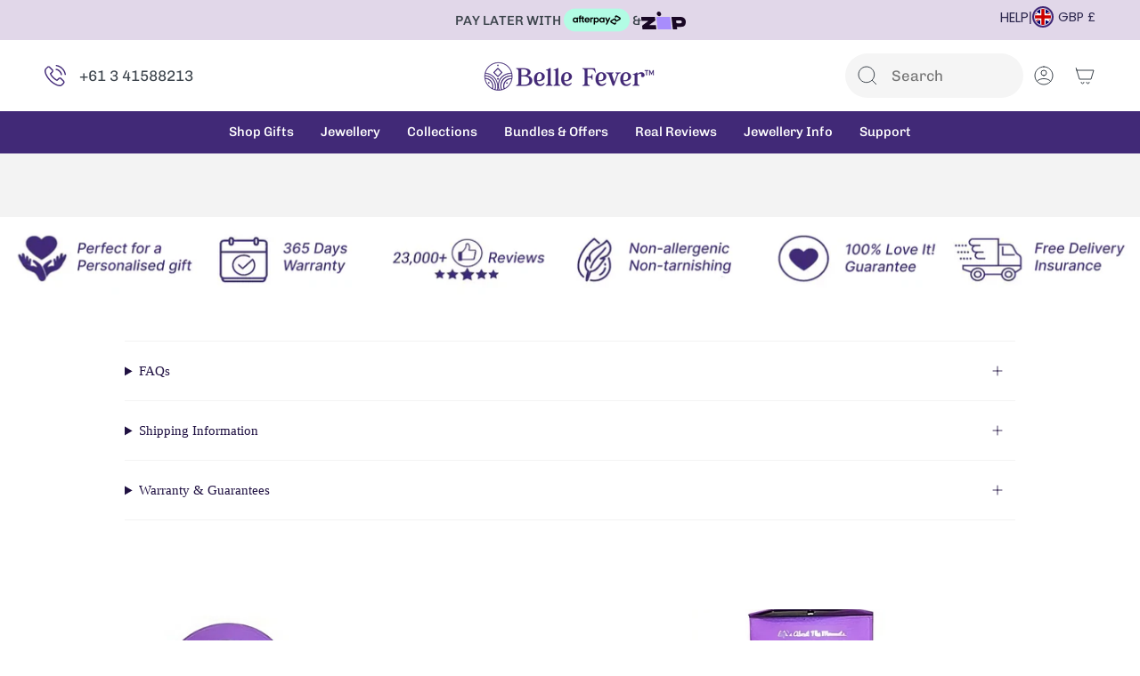

--- FILE ---
content_type: text/json
request_url: https://conf.config-security.com/model
body_size: 86
content:
{"title":"recommendation AI model (keras)","structure":"release_id=0x65:21:20:4d:24:63:2d:49:63:54:3d:5f:27:3c:33:4b:71:20:63:4c:39:3b:68:6e:59:72:3d:25:41;keras;xgc3962yn3irmtxuv3d9woquvvfpodlgodbjbntg7exo76wugfylq6uofnpiggb6ub8i6j9d","weights":"../weights/6521204d.h5","biases":"../biases/6521204d.h5"}

--- FILE ---
content_type: application/javascript; charset=utf-8
request_url: https://cdn.jsdelivr.net/npm/@mezereon/ui-shopify@1.0.76/dist/ui-shopify.umd.min.js
body_size: 125587
content:
(function(t,e){"object"===typeof exports&&"object"===typeof module?module.exports=e(require("vue")):"function"===typeof define&&define.amd?define([],e):"object"===typeof exports?exports["ui-shopify"]=e(require("vue")):t["ui-shopify"]=e(t["Vue"])})("undefined"!==typeof self?self:this,(function(t){return function(){var e={6339:function(t){!function(e,n){t.exports=n()}(window,(function(){return function(t){var e={};function n(r){if(e[r])return e[r].exports;var i=e[r]={i:r,l:!1,exports:{}};return t[r].call(i.exports,i,i.exports,n),i.l=!0,i.exports}return n.m=t,n.c=e,n.d=function(t,e,r){n.o(t,e)||Object.defineProperty(t,e,{enumerable:!0,get:r})},n.r=function(t){"undefined"!=typeof Symbol&&Symbol.toStringTag&&Object.defineProperty(t,Symbol.toStringTag,{value:"Module"}),Object.defineProperty(t,"__esModule",{value:!0})},n.t=function(t,e){if(1&e&&(t=n(t)),8&e)return t;if(4&e&&"object"==typeof t&&t&&t.__esModule)return t;var r=Object.create(null);if(n.r(r),Object.defineProperty(r,"default",{enumerable:!0,value:t}),2&e&&"string"!=typeof t)for(var i in t)n.d(r,i,function(e){return t[e]}.bind(null,i));return r},n.n=function(t){var e=t&&t.__esModule?function(){return t.default}:function(){return t};return n.d(e,"a",e),e},n.o=function(t,e){return Object.prototype.hasOwnProperty.call(t,e)},n.p="",n(n.s=1)}([function(t,e){var n={visitTtl:30,visitorTtl:1051200,set:function(t,e,n,r){var i="",o="";if(n){var a=new Date;a.setTime(a.getTime()+60*n*1e3),i="; expires="+a.toGMTString()}r&&(o="; domain="+r),document.cookie=t+"="+escape(e)+i+o+"; path=/; secure; SameSite=None"},get:function(t){var e,n,r=t+"=",i=document.cookie.split(";");for(e=0;e<i.length;e++){for(n=i[e];" "===n.charAt(0);)n=n.substring(1,n.length);if(0===n.indexOf(r))return unescape(n.substring(r.length,n.length))}return null},uuidv4:function(){var t=window.crypto||window.msCrypto;return([1e7]+-1e3+-4e3+-8e3+-1e11).replace(/[018]/g,(function(e){return(e^t.getRandomValues(new Uint8Array(1))[0]&15>>e/4).toString(16)}))},getVisitId:function(){var t=this.get("mz_visitId");return null!==t||(t=this.uuidv4(),this.set("mz_visitId",t,this.visitTtl)),t},getVisitorId:function(){var t=this.get("mz_visitorId");return null!==t||(t=this.uuidv4(),this.set("mz_visitorId",t,this.visitorTtl)),t}};t.exports=n},function(t,e,n){"use strict";n.r(e);var r=n(0),i=n.n(r),o={f:String.fromCharCode,keyStrUriSafe:"ABCDEFGHIJKLMNOPQRSTUVWXYZabcdefghijklmnopqrstuvwxyz0123456789+-$",compressToEncodedURIComponent:function(t){return null===t?"":o._compress(t,6,(function(t){return o.keyStrUriSafe.charAt(t)}))},compress:function(t){return o._compress(t,16,(function(t){return o.f(t)}))},_compress:function(t,e,n){if(null===t)return"";var r,i,o,a={},s={},c="",u="",l="",f=2,p=3,d=2,h=[],m=0,g=0;for(o=0;o<t.length;o+=1)if(c=t.charAt(o),Object.prototype.hasOwnProperty.call(a,c)||(a[c]=p++,s[c]=!0),u=l+c,Object.prototype.hasOwnProperty.call(a,u))l=u;else{if(Object.prototype.hasOwnProperty.call(s,l)){if(l.charCodeAt(0)<256){for(r=0;r<d;r++)m<<=1,g===e-1?(g=0,h.push(n(m)),m=0):g++;for(i=l.charCodeAt(0),r=0;r<8;r++)m=m<<1|1&i,g===e-1?(g=0,h.push(n(m)),m=0):g++,i>>=1}else{for(i=1,r=0;r<d;r++)m=m<<1|i,g===e-1?(g=0,h.push(n(m)),m=0):g++,i=0;for(i=l.charCodeAt(0),r=0;r<16;r++)m=m<<1|1&i,g===e-1?(g=0,h.push(n(m)),m=0):g++,i>>=1}0===--f&&(f=Math.pow(2,d),d++),delete s[l]}else for(i=a[l],r=0;r<d;r++)m=m<<1|1&i,g===e-1?(g=0,h.push(n(m)),m=0):g++,i>>=1;0===--f&&(f=Math.pow(2,d),d++),a[u]=p++,l=String(c)}if(""!==l){if(Object.prototype.hasOwnProperty.call(s,l)){if(l.charCodeAt(0)<256){for(r=0;r<d;r++)m<<=1,g===e-1?(g=0,h.push(n(m)),m=0):g++;for(i=l.charCodeAt(0),r=0;r<8;r++)m=m<<1|1&i,g===e-1?(g=0,h.push(n(m)),m=0):g++,i>>=1}else{for(i=1,r=0;r<d;r++)m=m<<1|i,g===e-1?(g=0,h.push(n(m)),m=0):g++,i=0;for(i=l.charCodeAt(0),r=0;r<16;r++)m=m<<1|1&i,g===e-1?(g=0,h.push(n(m)),m=0):g++,i>>=1}0===--f&&(f=Math.pow(2,d),d++),delete s[l]}else for(i=a[l],r=0;r<d;r++)m=m<<1|1&i,g===e-1?(g=0,h.push(n(m)),m=0):g++,i>>=1;0===--f&&(f=Math.pow(2,d),d++)}for(i=2,r=0;r<d;r++)m=m<<1|1&i,g===e-1?(g=0,h.push(n(m)),m=0):g++,i>>=1;for(;;){if(m<<=1,g===e-1){h.push(n(m));break}g++}return h.join("")}},a=o;function s(t,e,n){return e in t?Object.defineProperty(t,e,{value:n,enumerable:!0,configurable:!0,writable:!0}):t[e]=n,t}function c(t){return(c="function"==typeof Symbol&&"symbol"==typeof Symbol.iterator?function(t){return typeof t}:function(t){return t&&"function"==typeof Symbol&&t.constructor===Symbol&&t!==Symbol.prototype?"symbol":typeof t})(t)}var u={tracking:{url:"https://t.mezereon.net/t.png",key:"",log:!1}},l=window.mz||{},f=window.mz.q||[];function p(t){t=t.replace(/[\[]/,"\\[").replace(/[\]]/,"\\]");var e=new RegExp("[\\?&]"+t+"=([^&#]*)").exec(location.search);return null===e?"":decodeURIComponent(e[1].replace(/\+/g," "))}function d(t){return t&&"object"===c(t)&&!Array.isArray(t)}function h(t,e){if(!("doNotTrack"in navigator&&"1"===navigator.doNotTrack||"visibilityState"in document&&"prerender"===document.visibilityState)){var n={key:(u=function t(e){for(var n=arguments.length,r=new Array(1<n?n-1:0),i=1;i<n;i++)r[i-1]=arguments[i];if(!r.length)return e;var o=r.shift();if(d(e)&&d(o))for(var a in o)d(o[a])?(e[a]||Object.assign(e,s({},a,{})),t(e[a],o[a])):Object.assign(e,s({},a,o[a]));return t.apply(void 0,[e].concat(r))}(u,l.config)).tracking.key,ts:(new Date).getTime(),visitId:l.getVisitId(),visitorId:l.getVisitorId(),body:e};u.tracking.log&&function(t){u.tracking.log&&console.log(t)}("event=type:"+t+",event:"+JSON.stringify(n)),function(t,e){u.tracking.url.includes("png")?function(t,e){var n=document.createElement("img");n.src=u.tracking.url+"?t="+t+"&p="+a.compressToEncodedURIComponent(JSON.stringify(e)),n.addEventListener("load",(function(){document.body.removeChild(n)})),setTimeout((function(){n.parentNode&&(n.src="",document.body.removeChild(n))}),1e3),document.body.appendChild(n)}(t,e):function(t,e){var n={t:t,p:a.compressToEncodedURIComponent(JSON.stringify(e))},r=new XMLHttpRequest;if(r.open("POST",u.tracking.url,!0),r.setRequestHeader("Content-Type","application/json"),u.headers)for(var i in u.headers)u.headers.hasOwnProperty(i)&&r.setRequestHeader(i,u.headers[i]);r.send(JSON.stringify(n))}(t,e)}(t,n)}}if(l.getVisitId=window.mz.getVisitId=function(){return l.config.tracking.visitId||i.a.getVisitId()},l.getVisitorId=window.mz.getVisitorId=function(){return l.config.tracking.visitorId||i.a.getVisitorId()},l.configure=function(t){for(var e in t)t.hasOwnProperty(e)&&(u[e]=t[e])},l.track=window.mz.track=function(){var t=[].slice.call(arguments);h(t.shift(),t[0])},f.forEach((function(t){l.track.apply(void 0,t)})),p("mz_verify")){var m=p("mz_tracking_key"),g=p("mz_search_key");l.config.tracking.key===m&&l.config.search.key===g&&function(){var t=document.createElement("div");t.innerHTML='<div style="z-index:99999;position:fixed;top:25px;left:25px;box-shadow: 5px 5px 15px 5px #aaa;padding:20px;background:#609a60; color:white;text-align:center;border-radius:5px; border: solid 1px #385638;">\n    <b style="font-size:2em">Mezereon Script Verified</b>\n    <div style="padding-top:5px;max-width: 300px;">This window was opened for JavaScript verification only and it can be closed.\n    </div>',document.body.appendChild(t)}()}e.default=l}])}))},6521:function(t){(function(e,n){t.exports=n()})("undefined"!==typeof self&&self,(function(){return function(){var t={7679:function(t,e){var n,r,i;(function(o,a){r=[],n=a,i="function"===typeof n?n.apply(e,r):n,void 0===i||(t.exports=i)})("undefined"!==typeof self&&self,(function(){function t(){var e=Object.getOwnPropertyDescriptor(document,"currentScript");if(!e&&"currentScript"in document&&document.currentScript)return document.currentScript;if(e&&e.get!==t&&document.currentScript)return document.currentScript;try{throw new Error}catch(d){var n,r,i,o=/.*at [^(]*\((.*):(.+):(.+)\)$/gi,a=/@([^@]*):(\d+):(\d+)\s*$/gi,s=o.exec(d.stack)||a.exec(d.stack),c=s&&s[1]||!1,u=s&&s[2]||!1,l=document.location.href.replace(document.location.hash,""),f=document.getElementsByTagName("script");c===l&&(n=document.documentElement.outerHTML,r=new RegExp("(?:[^\\n]+?\\n){0,"+(u-2)+"}[^<]*<script>([\\d\\D]*?)<\\/script>[\\d\\D]*","i"),i=n.replace(r,"$1").trim());for(var p=0;p<f.length;p++){if("interactive"===f[p].readyState)return f[p];if(f[p].src===c)return f[p];if(c===l&&f[p].innerHTML&&f[p].innerHTML.trim()===i)return f[p]}return null}}return t}))},4577:function(t){"use strict";var e=function(t,e){void 0===e&&(e={});var n=e.offset;void 0===n&&(n=0);var r=e.threshold;void 0===r&&(r=0);var i=t.getBoundingClientRect(),o=i.top,a=i.right,s=i.bottom,c=i.left,u=i.width,l=i.height,f={t:s,r:window.innerWidth-c,b:window.innerHeight-o,l:a},p={x:r*u,y:r*l};return f.t>=(n.top||n+p.y)&&f.r>=(n.right||n+p.x)&&f.b>=(n.bottom||n+p.y)&&f.l>=(n.left||n+p.x)};t.exports=e},8668:function(t,e,n){var r=n(1469);function i(){if(!arguments.length)return[];var t=arguments[0];return r(t)?t:[t]}t.exports=i},6384:function(t,e,n){var r=n(7040),i=n(4125),o=n(2117),a=n(7518),s=n(4705);function c(t){var e=-1,n=null==t?0:t.length;this.clear();while(++e<n){var r=t[e];this.set(r[0],r[1])}}c.prototype.clear=r,c.prototype["delete"]=i,c.prototype.get=o,c.prototype.has=a,c.prototype.set=s,t.exports=c},2908:function(t){function e(t,e){var n=-1,r=null==t?0:t.length;while(++n<r)if(e(t[n],n,t))return!0;return!1}t.exports=e},8983:function(t,e,n){var r=n(371),i=r("length");t.exports=i},8470:function(t,e,n){var r=n(7813);function i(t,e){var n=t.length;while(n--)if(r(t[n][0],e))return n;return-1}t.exports=i},6029:function(t,e,n){var r=n(3448);function i(t,e,n){var i=-1,o=t.length;while(++i<o){var a=t[i],s=e(a);if(null!=s&&(void 0===c?s===s&&!r(s):n(s,c)))var c=s,u=a}return u}t.exports=i},1848:function(t){function e(t,e,n,r){var i=t.length,o=n+(r?1:-1);while(r?o--:++o<i)if(e(t[o],o,t))return o;return-1}t.exports=e},7786:function(t){function e(t,e){return null==t?void 0:t[e]}t.exports=e},4239:function(t){var e=Object.prototype,n=e.toString;function r(t){return n.call(t)}t.exports=r},3325:function(t){function e(t,e){return t>e}t.exports=e},2118:function(t){function e(t,e,n){var r=n-1,i=t.length;while(++r<i)if(t[r]===e)return r;return-1}t.exports=e},939:function(t,e,n){var r=n(2492),i=n(7005);function o(t,e,n,a,s){return t===e||(null==t||null==e||!i(t)&&!i(e)?t!==t&&e!==e:r(t,e,n,a,o,s))}t.exports=o},2492:function(t,e,n){var r=n(6384),i=n(7114),o=n(8351),a=n(6096),s=n(4160),c=n(1469),u=n(4144),l=n(6719),f=1,p="[object Arguments]",d="[object Array]",h="[object Object]",m=Object.prototype,g=m.hasOwnProperty;function y(t,e,n,m,y,v){var b=c(t),w=c(e),_=b?d:s(t),x=w?d:s(e);_=_==p?h:_,x=x==p?h:x;var O=_==h,S=x==h,k=_==x;if(k&&u(t)){if(!u(e))return!1;b=!0,O=!1}if(k&&!O)return v||(v=new r),b||l(t)?i(t,e,n,m,y,v):o(t,e,_,n,m,y,v);if(!(n&f)){var z=O&&g.call(t,"__wrapped__"),C=S&&g.call(e,"__wrapped__");if(z||C){var j=z?t.value():t,E=C?e.value():e;return v||(v=new r),y(j,E,n,m,v)}}return!!k&&(v||(v=new r),a(t,e,n,m,y,v))}t.exports=y},2958:function(t,e,n){var r=n(6384),i=n(939),o=1,a=2;function s(t,e,n,s){var c=n.length,u=c,l=!s;if(null==t)return!u;t=Object(t);while(c--){var f=n[c];if(l&&f[2]?f[1]!==t[f[0]]:!(f[0]in t))return!1}while(++c<u){f=n[c];var p=f[0],d=t[p],h=f[1];if(l&&f[2]){if(void 0===d&&!(p in t))return!1}else{var m=new r;if(s)var g=s(d,h,p,t,e,m);if(!(void 0===g?i(h,d,o|a,s,m):g))return!1}}return!0}t.exports=s},7206:function(t,e,n){var r=n(1573),i=n(6432),o=n(6557),a=n(1469),s=n(9601);function c(t){return"function"==typeof t?t:null==t?o:"object"==typeof t?a(t)?i(t[0],t[1]):r(t):s(t)}t.exports=c},280:function(t,e,n){var r=n(5569),i=r(Object.keys,Object);t.exports=i},433:function(t){function e(t,e){return t<e}t.exports=e},1573:function(t,e,n){var r=n(2958),i=n(1499),o=n(2634);function a(t){var e=i(t);return 1==e.length&&e[0][2]?o(e[0][0],e[0][1]):function(n){return n===t||r(n,t,e)}}t.exports=a},6432:function(t,e,n){var r=n(939),i=n(7361),o=n(9095),a=n(5403),s=n(9162),c=n(2634),u=n(327),l=1,f=2;function p(t,e){return a(t)&&s(e)?c(u(t),e):function(n){var a=i(n,t);return void 0===a&&a===e?o(n,t):r(e,a,l|f)}}t.exports=p},371:function(t){function e(t){return function(e){return null==e?void 0:e[t]}}t.exports=e},98:function(t){var e=Math.ceil,n=Math.max;function r(t,r,i,o){var a=-1,s=n(e((r-t)/(i||1)),0),c=Array(s);while(s--)c[o?s:++a]=t,t+=i;return c}t.exports=r},4259:function(t){function e(t,e,n){var r=-1,i=t.length;e<0&&(e=-e>i?0:i+e),n=n>i?i:n,n<0&&(n+=i),i=e>n?0:n-e>>>0,e>>>=0;var o=Array(i);while(++r<i)o[r]=t[r+e];return o}t.exports=e},4757:function(t,e,n){var r=n(2118);function i(t,e){var n=null==t?0:t.length;return!!n&&r(t,e,0)>-1}t.exports=i},7740:function(t,e,n){var r=n(7206),i=n(8612),o=n(3674);function a(t){return function(e,n,a){var s=Object(e);if(!i(e)){var c=r(n,3);e=o(e),n=function(t){return c(s[t],t,s)}}var u=t(e,n,a);return u>-1?s[c?e[u]:u]:void 0}}t.exports=a},7445:function(t,e,n){var r=n(98),i=n(6612),o=n(8601);function a(t){return function(e,n,a){return a&&"number"!=typeof a&&i(e,n,a)&&(n=a=void 0),e=o(e),void 0===n?(n=e,e=0):n=o(n),a=void 0===a?e<n?1:-1:o(a),r(e,n,a,t)}}t.exports=a},9179:function(t,e,n){var r=n(5639),i=n(554),o=n(4841),a=n(9833),s=r.isFinite,c=Math.min;function u(t){var e=Math[t];return function(t,n){if(t=o(t),n=null==n?0:c(i(n),292),n&&s(t)){var r=(a(t)+"e").split("e"),u=e(r[0]+"e"+(+r[1]+n));return r=(a(u)+"e").split("e"),+(r[0]+"e"+(+r[1]-n))}return e(t)}}t.exports=u},7114:function(t,e,n){var r=n(8668),i=n(2908),o=n(4757),a=1,s=2;function c(t,e,n,c,u,l){var f=n&a,p=t.length,d=e.length;if(p!=d&&!(f&&d>p))return!1;var h=l.get(t),m=l.get(e);if(h&&m)return h==e&&m==t;var g=-1,y=!0,v=n&s?new r:void 0;l.set(t,e),l.set(e,t);while(++g<p){var b=t[g],w=e[g];if(c)var _=f?c(w,b,g,e,t,l):c(b,w,g,t,e,l);if(void 0!==_){if(_)continue;y=!1;break}if(v){if(!i(e,(function(t,e){if(!o(v,e)&&(b===t||u(b,t,n,c,l)))return v.push(e)}))){y=!1;break}}else if(b!==w&&!u(b,w,n,c,l)){y=!1;break}}return l["delete"](t),l["delete"](e),y}t.exports=c},8351:function(t){function e(t,e){return t===e||t!==t&&e!==e}t.exports=e},6096:function(t,e,n){var r=n(8234),i=1,o=Object.prototype,a=o.hasOwnProperty;function s(t,e,n,o,s,c){var u=n&i,l=r(t),f=l.length,p=r(e),d=p.length;if(f!=d&&!u)return!1;var h=f;while(h--){var m=l[h];if(!(u?m in e:a.call(e,m)))return!1}var g=c.get(t),y=c.get(e);if(g&&y)return g==e&&y==t;var v=!0;c.set(t,e),c.set(e,t);var b=u;while(++h<f){m=l[h];var w=t[m],_=e[m];if(o)var x=u?o(_,w,m,e,t,c):o(w,_,m,t,e,c);if(!(void 0===x?w===_||s(w,_,n,o,c):x)){v=!1;break}b||(b="constructor"==m)}if(v&&!b){var O=t.constructor,S=e.constructor;O==S||!("constructor"in t)||!("constructor"in e)||"function"==typeof O&&O instanceof O&&"function"==typeof S&&S instanceof S||(v=!1)}return c["delete"](t),c["delete"](e),v}t.exports=s},1957:function(t,e,n){var r="object"==typeof n.g&&n.g&&n.g.Object===Object&&n.g;t.exports=r},8234:function(t,e,n){var r=n(5569),i=r(Object.keys,Object);t.exports=i},1499:function(t,e,n){var r=n(9162),i=n(3674);function o(t){var e=i(t),n=e.length;while(n--){var o=e[n],a=t[o];e[n]=[o,a,r(a)]}return e}t.exports=o},4160:function(t){var e=Object.prototype,n=e.toString;function r(t){return n.call(t)}t.exports=r},2689:function(t){function e(){return!1}t.exports=e},6612:function(t){function e(){return!1}t.exports=e},5403:function(t){function e(t){return t}t.exports=e},5726:function(t){function e(){return!1}t.exports=e},9162:function(t,e,n){var r=n(3218);function i(t){return t===t&&!r(t)}t.exports=i},7040:function(t){function e(){this.__data__=[],this.size=0}t.exports=e},4125:function(t,e,n){var r=n(8470),i=Array.prototype,o=i.splice;function a(t){var e=this.__data__,n=r(e,t);if(n<0)return!1;var i=e.length-1;return n==i?e.pop():o.call(e,n,1),--this.size,!0}t.exports=a},2117:function(t,e,n){var r=n(8470);function i(t){var e=this.__data__,n=r(e,t);return n<0?void 0:e[n][1]}t.exports=i},7518:function(t,e,n){var r=n(8470);function i(t){return r(this.__data__,t)>-1}t.exports=i},4705:function(t,e,n){var r=n(8470);function i(t,e){var n=this.__data__,i=r(n,t);return i<0?(++this.size,n.push([t,e])):n[i][1]=e,this}t.exports=i},2634:function(t){function e(t,e){return function(n){return null!=n&&n[t]===e&&(void 0!==e||t in Object(n))}}t.exports=e},5569:function(t){function e(t,e){return function(n){return t(e(n))}}t.exports=e},5639:function(t,e,n){var r=n(1957),i="object"==typeof self&&self&&self.Object===Object&&self,o=r||i||Function("return this")();t.exports=o},8016:function(t,e,n){var r=n(8983),i=n(2689),o=n(1903);function a(t){return i(t)?o(t):r(t)}t.exports=a},327:function(t){function e(t){return t}t.exports=e},1903:function(t,e,n){var r=n(371),i=r("length");t.exports=i},3279:function(t,e,n){var r=n(3218),i=n(7771),o=n(4841),a="Expected a function",s=Math.max,c=Math.min;function u(t,e,n){var u,l,f,p,d,h,m=0,g=!1,y=!1,v=!0;if("function"!=typeof t)throw new TypeError(a);function b(e){var n=u,r=l;return u=l=void 0,m=e,p=t.apply(r,n),p}function w(t){return m=t,d=setTimeout(O,e),g?b(t):p}function _(t){var n=t-h,r=t-m,i=e-n;return y?c(i,f-r):i}function x(t){var n=t-h,r=t-m;return void 0===h||n>=e||n<0||y&&r>=f}function O(){var t=i();if(x(t))return S(t);d=setTimeout(O,_(t))}function S(t){return d=void 0,v&&u?b(t):(u=l=void 0,p)}function k(){void 0!==d&&clearTimeout(d),m=0,u=h=l=d=void 0}function z(){return void 0===d?p:S(i())}function C(){var t=i(),n=x(t);if(u=arguments,l=this,h=t,n){if(void 0===d)return w(h);if(y)return clearTimeout(d),d=setTimeout(O,e),b(h)}return void 0===d&&(d=setTimeout(O,e)),p}return e=o(e)||0,r(n)&&(g=!!n.leading,y="maxWait"in n,f=y?s(o(n.maxWait)||0,e):f,v="trailing"in n?!!n.trailing:v),C.cancel=k,C.flush=z,C}t.exports=u},7813:function(t){function e(t,e){return t===e||t!==t&&e!==e}t.exports=e},3311:function(t,e,n){var r=n(7740),i=n(998),o=r(i);t.exports=o},998:function(t,e,n){var r=n(1848),i=n(7206),o=n(554),a=Math.max;function s(t,e,n){var s=null==t?0:t.length;if(!s)return-1;var c=null==n?0:o(n);return c<0&&(c=a(s+c,0)),r(t,i(e,3),c)}t.exports=s},5558:function(t,e,n){var r=n(9179),i=r("floor");t.exports=i},7361:function(t,e,n){var r=n(7786);function i(t,e,n){var i=null==t?void 0:r(t,e);return void 0===i?n:i}t.exports=i},9095:function(t){function e(t,e){return null!=t&&e in Object(t)}t.exports=e},6557:function(t){function e(t){return t}t.exports=e},3651:function(t,e,n){var r=n(2118),i=n(554),o=Math.max;function a(t,e,n){var a=null==t?0:t.length;if(!a)return-1;var s=null==n?0:i(n);return s<0&&(s=o(a+s,0)),r(t,e,s)}t.exports=a},5694:function(t){function e(){return!1}t.exports=e},1469:function(t){var e=Array.isArray;t.exports=e},8612:function(t,e,n){var r=n(3560),i=n(1780);function o(t){return null!=t&&i(t.length)&&!r(t)}t.exports=o},4144:function(t){function e(){return!1}t.exports=e},1609:function(t,e,n){var r=n(280),i=n(4160),o=n(5694),a=n(1469),s=n(8612),c=n(4144),u=n(5726),l=n(6719),f="[object Map]",p="[object Set]",d=Object.prototype,h=d.hasOwnProperty;function m(t){if(null==t)return!0;if(s(t)&&(a(t)||"string"==typeof t||"function"==typeof t.splice||c(t)||l(t)||o(t)))return!t.length;var e=i(t);if(e==f||e==p)return!t.size;if(u(t))return!r(t).length;for(var n in t)if(h.call(t,n))return!1;return!0}t.exports=m},3560:function(t,e,n){var r=n(4239),i=n(3218),o="[object AsyncFunction]",a="[object Function]",s="[object GeneratorFunction]",c="[object Proxy]";function u(t){if(!i(t))return!1;var e=r(t);return e==a||e==s||e==o||e==c}t.exports=u},1780:function(t){var e=9007199254740991;function n(t){return"number"==typeof t&&t>-1&&t%1==0&&t<=e}t.exports=n},3218:function(t){function e(t){var e=typeof t;return null!=t&&("object"==e||"function"==e)}t.exports=e},7005:function(t){function e(t){return null!=t&&"object"==typeof t}t.exports=e},7037:function(t,e,n){var r=n(4239),i=n(1469),o=n(7005),a="[object String]";function s(t){return"string"==typeof t||!i(t)&&o(t)&&r(t)==a}t.exports=s},3448:function(t){function e(){return!1}t.exports=e},6719:function(t){function e(){return!1}t.exports=e},8611:function(t){var e=Array.prototype,n=e.join;function r(t,e){return null==t?"":n.call(t,e)}t.exports=r},3674:function(t,e,n){var r=n(5569),i=r(Object.keys,Object);t.exports=i},5161:function(t){function e(t,e){var n=-1,r=null==t?0:t.length,i=Array(r);while(++n<r)i[n]=e(t[n],n,t);return i}t.exports=e},6162:function(t,e,n){var r=n(6029),i=n(3325),o=n(6557);function a(t){return t&&t.length?r(t,o,i):void 0}t.exports=a},4753:function(t,e,n){var r=n(6029),i=n(3325),o=n(7206);function a(t,e){return t&&t.length?r(t,o(e,2),i):void 0}t.exports=a},2762:function(t,e,n){var r=n(6029),i=n(7206),o=n(433);function a(t,e){return t&&t.length?r(t,i(e,2),o):void 0}t.exports=a},7771:function(t,e,n){var r=n(5639),i=function(){return r.Date.now()};t.exports=i},9601:function(t){function e(t){return function(e){return null==e?void 0:e[t]}}t.exports=e},6026:function(t,e,n){var r=n(7445),i=r();t.exports=i},9854:function(t,e,n){var r=n(9179),i=r("round");t.exports=i},4238:function(t,e,n){var r=n(280),i=n(4160),o=n(8612),a=n(7037),s=n(8016),c="[object Map]",u="[object Set]";function l(t){if(null==t)return 0;if(o(t))return a(t)?s(t):t.length;var e=i(t);return e==c||e==u?t.size:r(t).length}t.exports=l},2571:function(t,e,n){var r=n(4259),i=n(6612),o=n(554);function a(t,e,n){var a=null==t?0:t.length;return a?(n&&"number"!=typeof n&&i(t,e,n)?(e=0,n=a):(e=null==e?0:o(e),n=void 0===n?a:o(n)),r(t,e,n)):[]}t.exports=a},8601:function(t){function e(t){return t}t.exports=e},554:function(t){function e(t){return t}t.exports=e},4841:function(t){function e(t){return t}t.exports=e},9833:function(t){function e(t){return t}t.exports=e},4907:function(t){t.exports=function(t){var e=arguments.length>1&&void 0!==arguments[1]?arguments[1]:{},n=function(t){return!isNaN(t)&&+t+""===t+""},r=function(){var t=arguments.length>0&&void 0!==arguments[0]?arguments[0]:0,e=arguments.length>1&&void 0!==arguments[1]?arguments[1]:0;return{min:t,max:e}},i=function(t){[F,R].forEach(t)},o=function(t,e,n){if(t)return e;n()},a=function(t,e){var n=arguments.length>2&&void 0!==arguments[2]?arguments[2]:"";t.setAttribute(e,n)},s=function(t,e){t.removeAttribute(e)},c=function(t,e,n){var r=!(arguments.length>3&&void 0!==arguments[3])||arguments[3];t.addEventListener(e,n,r?{passive:!1,capture:!0}:{})},u=function(t,n){e[t]={}.hasOwnProperty.call(e,t)?e[t]:n},l=function(t,n){return e.orientation===q?t:n},f=function(t){return 1===t?Q.max:Q.min},p=function(){var t=!1;n(e.min)&&n(e.max)||(t=!0),e.min=t?1:+e.min,e.max=t?1:+e.max},d=function(){e.thumbsDisabled instanceof Array?(1===e.thumbsDisabled.length&&e.thumbsDisabled.push(!1),1!==e.thumbsDisabled.length&&2!==e.thumbsDisabled.length&&(e.thumbsDisabled=[!1,!1])):e.thumbsDisabled=[e.thumbsDisabled,e.thumbsDisabled],e.thumbsDisabled[0]=!!e.thumbsDisabled[0],e.thumbsDisabled[1]=!!e.thumbsDisabled[1]},h=function(n){var i=arguments.length>1&&void 0!==arguments[1]&&arguments[1],o=!(arguments.length>2&&void 0!==arguments[2])||arguments[2],c=r(ut[Q.min].value,ut[Q.max].value);n=n||c,ut[Q.min].value=n.min,ut[Q.max].value=rt||i?n.max:n.min+et,m(),K.min>K.max&&(Q.min=+!Q.min,Q.max=+!Q.max,s(lt[Q.min],B),s(lt[Q.max],H),a(lt[Q.min],H),a(lt[Q.max],B),rt&&(rt=rt===F?R:F),m());var u=t.querySelector(".mz-range-slider__thumb[".concat(H,"] .mz-range-slider__tooltip")),l=t.querySelector(".mz-range-slider__thumb[".concat(B,"] .mz-range-slider__tooltip"));u.innerHTML=K.min,l.innerHTML=K.max,Z=i?K:n;var f=!1;(c.min!==ut[Q.min].value||i)&&(f=!0),(c.max!==ut[Q.max].value||i)&&(f=!0),f&&(o&&e.onInput&&e.onInput([K.min,K.max]),k(),g(),y(),w())},m=function(){i((function(t){K[t]=+ut[Q[t]].value}))},g=function(){i((function(t){lt[Q[t]].style[l("top","left")]="calc(".concat((K[t]-e.min)/tt*100,"%")}))},y=function(){var n=(.5-(K.min-e.min)/tt)*l(J,Y).min/t["client".concat(l("Height","Width"))],r=(.5-(K.max-e.min)/tt)*l(J,Y).max/t["client".concat(l("Height","Width"))];ct.style[l("top","left")]="".concat(100*((K.min-e.min)/tt+n),"%"),ct.style[l("height","width")]="".concat(100*((K.max-e.min)/tt-(K.min-e.min)/tt-n+r),"%")},v=function(){i((function(t,n){X[t]=e.thumbsDisabled[n]?K[t]:e[t]}))},b=function(){i((function(t,n){e.disabled||e.thumbsDisabled[n]?s(lt[f(n)],V):a(lt[f(n)],V,0)}))},w=function(){i((function(t){a(lt[Q[t]],"aria-valuemin",e.min),a(lt[Q[t]],"aria-valuemax",e.max),a(lt[Q[t]],"aria-valuenow",K[t]),a(lt[Q[t]],"aria-valuetext",K[t])}))},_=function(){e.disabled?a(t,G):s(t,G)},x=function(){e.thumbsDisabled.forEach((function(t,e){var n=f(e);t?(a(lt[n],G),a(lt[n],"aria-disabled",!0)):(s(lt[n],G),a(lt[n],"aria-disabled",!1))}))},O=function(t){var n=arguments.length>1&&void 0!==arguments[1]&&arguments[1];e[t]=n,p(),i((function(t){ut[0][t]=e[t],ut[1][t]=e[t]})),tt=e.max-e.min,h("",!0),v()},S=function(){e.orientation===q?a(t,W):s(t,W),ct.style[l("left","top")]="",ct.style[l("width","height")]="",lt[0].style[l("left","top")]="",lt[1].style[l("left","top")]=""},k=function(){i((function(t){Y[t]=I(D(lt[Q[t]]).width),J[t]=I(D(lt[Q[t]]).height)}))},z=function(n,r){var i=(r["offset".concat(l("Top","Left"))]+(n["client".concat(l("Y","X"))]-r.getBoundingClientRect()[l("top","left")])-(rt?(.5-(K[rt]-e.min)/tt)*l(J,Y)[rt]:0))/t["client".concat(l("Height","Width"))]*tt+e.min;return i<e.min?e.min:i>e.max?e.max:i},C=function(t,e){return!t.target.classList.contains(e)},j=function(t){var n=!1;if(!e.disabled&&(C(t,"mz-range-slider__thumb")&&C(t,"mz-range-slider__range")||e.rangeSlideDisabled&&C(t,"mz-range-slider__thumb"))&&(n=!0),n&&e.thumbsDisabled[0]&&e.thumbsDisabled[1]&&(n=!1),n){var i=z(t,ct),o=M(K.min-i),a=M(K.max-i);if(e.thumbsDisabled[0])i>=K.min&&(h(r(K.min,i),!0),P(t,Q.max,lt[Q.max]));else if(e.thumbsDisabled[1])i<=K.max&&(h(r(i,K.max),!0),P(t,Q.min,lt[Q.min]));else{var s=Q.max;o===a?h(r(K.min,i),!0):(h(r(o<a?i:K.min,a<o?i:K.max),!0),s=o<a?Q.min:Q.max),P(t,s,lt[s])}}},E=function(t,e){k(),a(e,U),it=z(t,e),nt=!0},P=function(t,n,r){e.disabled||e.thumbsDisabled[f(n)]||(E(t,r),rt=Q.min===n?F:R,e.onThumbDragStart&&e.onThumbDragStart())},A=function(t){e.disabled||e.rangeSlideDisabled||(E(t,ct),et=K.max-K.min,rt=!1,e.onRangeDragStart&&e.onRangeDragStart())},T=function(t){if(nt){var n=z(t,ct),i=n-it,o=K.min,a=K.max,s=rt?X.min:e.min,c=rt?X.max:e.max;rt&&rt!==F||(o=rt?n:Z.min+i),rt&&rt!==R||(a=rt?n:Z.max+i),o>=s&&o<=c&&a>=s&&a<=c?(h({min:o,max:a}),it=n):(o>c&&rt&&(h(r(c,c)),it=n),a<s&&rt&&(h(r(s,s)),it=n),o<s&&(h(r(s,rt?K.max:K.max-K.min+s)),it=n),a>c&&(h(r(rt?K.min:K.min-K.max+c,c)),it=n)),rt||v()}},$=function(){var t=I(ut[0].step);return ut[0].step===N?N:0===t||isNaN(t)?1:t},L=function(t,n){var r=(37===n||40===n?-1:1)*l(-1,1);if(!e.disabled&&!e.thumbsDisabled[f(t)]){var i=$();i=i===N?1:i;var o=K.min+i*(Q.min===t?r:0),a=K.max+i*(Q.max===t?r:0);o>X.max&&(o=X.max),a<X.min&&(a=X.min),h({min:o,max:a},!0)}},M=Math.abs,I=parseFloat,D=window.getComputedStyle,F="min",R="max",N="any",q="vertical",V="tabindex",H="data-lower",B="data-upper",U="data-active",W="data-vertical",G="data-disabled",K=r(),Q=r(0,1),Y=r(),J=r(),X=r(),Z=r(),tt=0,et=0,nt=!1,rt=!1,it=0;u("rangeSlideDisabled",!1),u("thumbsDisabled",[!1,!1]),u("orientation","horizontal"),u("disabled",!1),u("onThumbDragStart",!1),u("onRangeDragStart",!1),u("onThumbDragEnd",!1),u("onRangeDragEnd",!1),u("onInput",!1),u("value",[25,75]),u("step",1),u("min",0),u("max",100),p(),d();var ot=function(t){return'<div class="mz-range-slider__tooltip-top"><div class="mz-range-slider__tooltip-inner"><span class="mz-range-slider__tooltip">'.concat(t,"</span></div></div>")},at=ot(e.value[0]),st=ot(e.value[1]);t.innerHTML='<input type="range" min="'.concat(e.min,'" max="').concat(e.max,'" step="').concat(e.step,'" value="').concat(e.value[0],'" disabled><input type="range" min="').concat(e.min,'" max="').concat(e.max,'" step="').concat(e.step,'" value="').concat(e.value[1],'" disabled><div role="slider" class="mz-range-slider__thumb" ').concat(H,">").concat(at,'</div><div role="slider" class="mz-range-slider__thumb" ').concat(B,">").concat(st,'</div><div class="mz-range-slider__range"></div>'),t.classList.add("mz-range-slider");var ct=t.querySelector(".mz-range-slider__range"),ut=t.querySelectorAll("input"),lt=t.querySelectorAll(".mz-range-slider__thumb");return tt=e.max-e.min,h("",!0,!1),v(),_(),x(),b(),S(),c(t,"pointerdown",(function(t){j(t)})),Array.from(lt).forEach((function(t,e){c(t,"pointerdown",(function(n){P(n,e,t)})),c(t,"keydown",(function(t){t.which>=37&&t.which<=40&&(t.preventDefault(),L(e,t.which))}))})),c(ct,"pointerdown",(function(t){A(t)})),c(document,"pointermove",(function(t){T(t)})),c(document,"pointerup",(function(){nt&&(s(lt[0],U),s(lt[1],U),s(ct,U),nt=!1,rt?e.onThumbDragEnd&&e.onThumbDragEnd():e.onRangeDragEnd&&e.onRangeDragEnd())})),c(window,"resize",(function(){k(),g(),y()})),{min:function(){var t=arguments.length>0&&void 0!==arguments[0]&&arguments[0];return o(!t&&0!==t,e.min,(function(){O(F,t)}))},max:function(){var t=arguments.length>0&&void 0!==arguments[0]&&arguments[0];return o(!t&&0!==t,e.max,(function(){O(R,t)}))},step:function(){var t=arguments.length>0&&void 0!==arguments[0]&&arguments[0];return o(!t,$(),(function(){ut[0].step=t,ut[1].step=t,h("",!0)}))},value:function(){var t=arguments.length>0&&void 0!==arguments[0]&&arguments[0];return o(!t,[K.min,K.max],(function(){h(r(t[0],t[1]),!0),v()}))},orientation:function(){var t=arguments.length>0&&void 0!==arguments[0]&&arguments[0];return o(!t,e.orientation,(function(){e.orientation=t,S(),h("",!0)}))},disabled:function(){var t=!(arguments.length>0&&void 0!==arguments[0])||arguments[0];e.disabled=!!t,_()},thumbsDisabled:function(){var t=arguments.length>0&&void 0!==arguments[0]?arguments[0]:[!0,!0];e.thumbsDisabled=t,d(),v(),b(),x()},rangeSlideDisabled:function(){var t=!(arguments.length>0&&void 0!==arguments[0])||arguments[0];e.rangeSlideDisabled=!!t},currentValueIndex:function(){return rt?rt===F?0:1:-1},setValue:function(t){var e=arguments.length>1&&void 0!==arguments[1]&&arguments[1],n=!(arguments.length>2&&void 0!==arguments[2])||arguments[2],i=r(t[0],t[1]);return h(i,e,n)}}}},9623:function(t){function e(t,e){var n,r,i,o,a=0;return function(){n=this,r=arguments;var t=new Date-a;return o||(t>=e?s():o=setTimeout(s,e-t)),i};function s(){o=0,a=+new Date,i=t.apply(n,r),n=null,r=null}}t.exports=e},2377:function(t,e,n){"use strict";function r(t){return t&&"object"===typeof t&&"default"in t?t["default"]:t}var i=r(n(9623)),o=r(n(4577)),a=["scroll","resize"],s={name:"mugen-scroll",props:{handler:{type:Function,required:!0},shouldHandle:{type:Boolean,default:!0},threshold:{type:Number,default:0},handleOnMount:{type:Boolean,default:!0},scrollContainer:{type:String}},mounted:function(){this.checkInView()},methods:{checkInView:function(){var t=this,e=function(){if(t.$refs.scroll){var e=o(t.$refs.scroll,{threshold:t.threshold});t.shouldHandle&&e&&t.handler()}};if(this.handleOnMount&&e(),this.scrollContainer){var n=this;while((n=n.$parent)&&!this._scrollContainer)t._scrollContainer=n.$refs[t.scrollContainer];this._scrollContainer&&this._scrollContainer.$el&&(this._scrollContainer=this._scrollContainer.$el)}this._scrollContainer=this._scrollContainer||window,this.check=i(e,200),a.forEach((function(e){return t._scrollContainer.addEventListener(e,t.check)}))}},render:function(t){return t("div",{staticClass:"mugen-scroll",ref:"scroll"},this.$slots.default)},beforeDestroy:function(){var t=this;a.forEach((function(e){return t._scrollContainer.removeEventListener(e,t.check)}))}};"undefined"!==typeof window&&window.Vue&&window.Vue.component(s.name,s),t.exports=s}},e={};function n(r){var i=e[r];if(void 0!==i)return i.exports;var o=e[r]={exports:{}};return t[r].call(o.exports,o,o.exports,n),o.exports}!function(){n.n=function(t){var e=t&&t.__esModule?function(){return t["default"]}:function(){return t};return n.d(e,{a:e}),e}}(),function(){n.d=function(t,e){for(var r in e)n.o(e,r)&&!n.o(t,r)&&Object.defineProperty(t,r,{enumerable:!0,get:e[r]})}}(),function(){n.g=function(){if("object"===typeof globalThis)return globalThis;try{return this||new Function("return this")()}catch(t){if("object"===typeof window)return window}}()}(),function(){n.o=function(t,e){return Object.prototype.hasOwnProperty.call(t,e)}}(),function(){n.r=function(t){"undefined"!==typeof Symbol&&Symbol.toStringTag&&Object.defineProperty(t,Symbol.toStringTag,{value:"Module"}),Object.defineProperty(t,"__esModule",{value:!0})}}(),function(){n.p=""}();var r={};return function(){"use strict";if(n.r(r),n.d(r,{AutocompleteItem:function(){return Yo},BaseRecommendations:function(){return Va},BaseSearchBox:function(){return Bo},Hits:function(){return pi},MzActionBar:function(){return yt},MzBanner:function(){return re},MzFilterBtn:function(){return $t},MzHitsData:function(){return gi},MzHitsGrid:function(){return xi},MzHitsInfo:function(){return fe},MzHitsList:function(){return ji},MzList:function(){return Wr},MzPagination:function(){return Ii},MzPaging:function(){return qt},MzRecommendations:function(){return Za},MzRefinements:function(){return To},MzSearchBox:function(){return ia},MzSelections:function(){return pa},MzSlider:function(){return So},MzSortBy:function(){return kt},MzToggleLayout:function(){return Qt},MzTooltip:function(){return Dr},MzTree:function(){return ai},RecommendationItem:function(){return Ua},default:function(){return is}}),"undefined"!==typeof window){var t=window.document.currentScript,e=n(7679);t=e(),"currentScript"in document||Object.defineProperty(document,"currentScript",{get:e});var i=t&&t.src.match(/(.+\/)[^/]+\.js(\?.*)?$/);i&&(n.p=i[1])}var o=function(){var t=this,e=t._self._c;return e("div",{staticClass:"mz-action-bar"},[e("div",{staticClass:"mz-inline-flex mz-preview-margin"},[t.aggregations&&t.aggregations.length>0?e("a",{staticClass:"mz-btn mz-btn-primary mz-filter",staticStyle:{"margin-right":"5px"},attrs:{"data-tour":!!t.preview&&"filter",href:"#","aria-label":t.$t("Filter")},on:{click:function(e){return e.preventDefault(),t.openFacets()}}},[t._t("filter",(function(){return[e("span",{staticClass:"mz-hidden-xs"},[t._v(t._s(t.$t("Filter")))]),e("fa",{attrs:{icon:t.faFilter,fw:""}})]}))],2):t._e(),t.preview?e("a",{class:{"mz-btn":!0,"mz-btn-default":!0,"mz-active":"data"===t.layout},attrs:{id:"data",href:"#","aria-label":"data","data-tour":!!t.preview&&"data"},on:{click:function(e){return e.preventDefault(),t.changeLayout("data")}}},[t._t("data",(function(){return[e("fa",{attrs:{icon:t.faDatabase,fw:""}}),e("span",{staticClass:"mz-hidden-xs"},[t._v(t._s(t.$t("Data")))])]}))],2):t._e(),t.toggleLayout?e("a",{class:{"mz-btn":!0,"mz-btn-default":!0,"mz-active":"list"===t.layout},attrs:{id:"list",href:"#","aria-label":t.$t("List"),"data-tour":!!t.preview&&"list"},on:{click:function(e){return e.preventDefault(),t.changeLayout("list")}}},[t._t("list",(function(){return[e("fa",{attrs:{icon:t.faBars,fw:""}}),e("span",{staticClass:"mz-hidden-xs"},[t._v(t._s(t.$t("List")))])]}))],2):t._e(),t.toggleLayout?e("a",{class:{"mz-btn":!0,"mz-btn-default":!0,"mz-active":"grid"===t.layout},staticStyle:{"margin-right":"5px"},attrs:{id:"grid",href:"#","aria-label":t.$t("Grid"),"data-tour":!!t.preview&&"grid"},on:{click:function(e){return e.preventDefault(),t.changeLayout("grid")}}},[t._t("grid",(function(){return[e("fa",{attrs:{icon:t.faThLarge,fw:""}}),e("span",{staticClass:"mz-hidden-xs"},[t._v(t._s(t.$t("Grid")))])]}))],2):t._e(),e("div",{staticClass:"mz-select sort",attrs:{"data-tour":!!t.preview&&"sortBy"}},[e("span",{staticClass:"mz-sort-by mz-hidden-xs"},[t._v(t._s(t.$t("Sort by")))]),e("select",{directives:[{name:"model",rawName:"v-model",value:t._sort,expression:"_sort"}],attrs:{"aria-label":t.$t("Sort by")},on:{change:function(e){var n=Array.prototype.filter.call(e.target.options,(function(t){return t.selected})).map((function(t){var e="_value"in t?t._value:t.value;return e}));t._sort=e.target.multiple?n:n[0]}}},t._l(t.sorting,(function(n){return e("option",{key:n.key,domProps:{value:n.key}},[t._v(" "+t._s(n.label)+" ")])})),0)]),"standard"===t.pagination.pagingType?e("div",{staticClass:"mz-select pg",attrs:{"data-tour":!(!t.preview||"standard"!==t.pagination.pagingType)&&"pageSize"}},[e("select",{directives:[{name:"model",rawName:"v-model",value:t._pageSize,expression:"_pageSize"}],attrs:{"aria-label":"Per Page"},on:{change:function(e){var n=Array.prototype.filter.call(e.target.options,(function(t){return t.selected})).map((function(t){var e="_value"in t?t._value:t.value;return e}));t._pageSize=e.target.multiple?n:n[0]}}},t._l(t.paging,(function(n){return e("option",{key:n.value,domProps:{value:n.value}},[t._v(" "+t._s(n.label)+" ")])})),0)]):t._e()]),t._t("default")],2)},a=[];function s(t,e,n){return e in t?Object.defineProperty(t,e,{value:n,enumerable:!0,configurable:!0,writable:!0}):t[e]=n,t}
/*!
 * vuex v3.6.2
 * (c) 2021 Evan You
 * @license MIT
 */function c(t){var e=Number(t.version.split(".")[0]);if(e>=2)t.mixin({beforeCreate:r});else{var n=t.prototype._init;t.prototype._init=function(t){void 0===t&&(t={}),t.init=t.init?[r].concat(t.init):r,n.call(this,t)}}function r(){var t=this.$options;t.store?this.$store="function"===typeof t.store?t.store():t.store:t.parent&&t.parent.$store&&(this.$store=t.parent.$store)}}var u="undefined"!==typeof window?window:"undefined"!==typeof n.g?n.g:{},l=u.__VUE_DEVTOOLS_GLOBAL_HOOK__;function f(t){l&&(t._devtoolHook=l,l.emit("vuex:init",t),l.on("vuex:travel-to-state",(function(e){t.replaceState(e)})),t.subscribe((function(t,e){l.emit("vuex:mutation",t,e)}),{prepend:!0}),t.subscribeAction((function(t,e){l.emit("vuex:action",t,e)}),{prepend:!0}))}function p(t,e){Object.keys(t).forEach((function(n){return e(t[n],n)}))}function d(t){return null!==t&&"object"===typeof t}function h(t){return t&&"function"===typeof t.then}function m(t,e){return function(){return t(e)}}var g=function(t,e){this.runtime=e,this._children=Object.create(null),this._rawModule=t;var n=t.state;this.state=("function"===typeof n?n():n)||{}},y={namespaced:{configurable:!0}};y.namespaced.get=function(){return!!this._rawModule.namespaced},g.prototype.addChild=function(t,e){this._children[t]=e},g.prototype.removeChild=function(t){delete this._children[t]},g.prototype.getChild=function(t){return this._children[t]},g.prototype.hasChild=function(t){return t in this._children},g.prototype.update=function(t){this._rawModule.namespaced=t.namespaced,t.actions&&(this._rawModule.actions=t.actions),t.mutations&&(this._rawModule.mutations=t.mutations),t.getters&&(this._rawModule.getters=t.getters)},g.prototype.forEachChild=function(t){p(this._children,t)},g.prototype.forEachGetter=function(t){this._rawModule.getters&&p(this._rawModule.getters,t)},g.prototype.forEachAction=function(t){this._rawModule.actions&&p(this._rawModule.actions,t)},g.prototype.forEachMutation=function(t){this._rawModule.mutations&&p(this._rawModule.mutations,t)},Object.defineProperties(g.prototype,y);var v,b=function(t){this.register([],t,!1)};function w(t,e,n){if(e.update(n),n.modules)for(var r in n.modules){if(!e.getChild(r))return;w(t.concat(r),e.getChild(r),n.modules[r])}}b.prototype.get=function(t){return t.reduce((function(t,e){return t.getChild(e)}),this.root)},b.prototype.getNamespace=function(t){var e=this.root;return t.reduce((function(t,n){return e=e.getChild(n),t+(e.namespaced?n+"/":"")}),"")},b.prototype.update=function(t){w([],this.root,t)},b.prototype.register=function(t,e,n){var r=this;void 0===n&&(n=!0);var i=new g(e,n);if(0===t.length)this.root=i;else{var o=this.get(t.slice(0,-1));o.addChild(t[t.length-1],i)}e.modules&&p(e.modules,(function(e,i){r.register(t.concat(i),e,n)}))},b.prototype.unregister=function(t){var e=this.get(t.slice(0,-1)),n=t[t.length-1],r=e.getChild(n);r&&r.runtime&&e.removeChild(n)},b.prototype.isRegistered=function(t){var e=this.get(t.slice(0,-1)),n=t[t.length-1];return!!e&&e.hasChild(n)};var _=function(t){var e=this;void 0===t&&(t={}),!v&&"undefined"!==typeof window&&window.Vue&&M(window.Vue);var n=t.plugins;void 0===n&&(n=[]);var r=t.strict;void 0===r&&(r=!1),this._committing=!1,this._actions=Object.create(null),this._actionSubscribers=[],this._mutations=Object.create(null),this._wrappedGetters=Object.create(null),this._modules=new b(t),this._modulesNamespaceMap=Object.create(null),this._subscribers=[],this._watcherVM=new v,this._makeLocalGettersCache=Object.create(null);var i=this,o=this,a=o.dispatch,s=o.commit;this.dispatch=function(t,e){return a.call(i,t,e)},this.commit=function(t,e,n){return s.call(i,t,e,n)},this.strict=r;var c=this._modules.root.state;z(this,c,[],this._modules.root),k(this,c),n.forEach((function(t){return t(e)}));var u=void 0!==t.devtools?t.devtools:v.config.devtools;u&&f(this)},x={state:{configurable:!0}};function O(t,e,n){return e.indexOf(t)<0&&(n&&n.prepend?e.unshift(t):e.push(t)),function(){var n=e.indexOf(t);n>-1&&e.splice(n,1)}}function S(t,e){t._actions=Object.create(null),t._mutations=Object.create(null),t._wrappedGetters=Object.create(null),t._modulesNamespaceMap=Object.create(null);var n=t.state;z(t,n,[],t._modules.root,!0),k(t,n,e)}function k(t,e,n){var r=t._vm;t.getters={},t._makeLocalGettersCache=Object.create(null);var i=t._wrappedGetters,o={};p(i,(function(e,n){o[n]=m(e,t),Object.defineProperty(t.getters,n,{get:function(){return t._vm[n]},enumerable:!0})}));var a=v.config.silent;v.config.silent=!0,t._vm=new v({data:{$$state:e},computed:o}),v.config.silent=a,t.strict&&T(t),r&&(n&&t._withCommit((function(){r._data.$$state=null})),v.nextTick((function(){return r.$destroy()})))}function z(t,e,n,r,i){var o=!n.length,a=t._modules.getNamespace(n);if(r.namespaced&&(t._modulesNamespaceMap[a],t._modulesNamespaceMap[a]=r),!o&&!i){var s=$(e,n.slice(0,-1)),c=n[n.length-1];t._withCommit((function(){v.set(s,c,r.state)}))}var u=r.context=C(t,a,n);r.forEachMutation((function(e,n){var r=a+n;E(t,r,e,u)})),r.forEachAction((function(e,n){var r=e.root?n:a+n,i=e.handler||e;P(t,r,i,u)})),r.forEachGetter((function(e,n){var r=a+n;A(t,r,e,u)})),r.forEachChild((function(r,o){z(t,e,n.concat(o),r,i)}))}function C(t,e,n){var r=""===e,i={dispatch:r?t.dispatch:function(n,r,i){var o=L(n,r,i),a=o.payload,s=o.options,c=o.type;return s&&s.root||(c=e+c),t.dispatch(c,a)},commit:r?t.commit:function(n,r,i){var o=L(n,r,i),a=o.payload,s=o.options,c=o.type;s&&s.root||(c=e+c),t.commit(c,a,s)}};return Object.defineProperties(i,{getters:{get:r?function(){return t.getters}:function(){return j(t,e)}},state:{get:function(){return $(t.state,n)}}}),i}function j(t,e){if(!t._makeLocalGettersCache[e]){var n={},r=e.length;Object.keys(t.getters).forEach((function(i){if(i.slice(0,r)===e){var o=i.slice(r);Object.defineProperty(n,o,{get:function(){return t.getters[i]},enumerable:!0})}})),t._makeLocalGettersCache[e]=n}return t._makeLocalGettersCache[e]}function E(t,e,n,r){var i=t._mutations[e]||(t._mutations[e]=[]);i.push((function(e){n.call(t,r.state,e)}))}function P(t,e,n,r){var i=t._actions[e]||(t._actions[e]=[]);i.push((function(e){var i=n.call(t,{dispatch:r.dispatch,commit:r.commit,getters:r.getters,state:r.state,rootGetters:t.getters,rootState:t.state},e);return h(i)||(i=Promise.resolve(i)),t._devtoolHook?i.catch((function(e){throw t._devtoolHook.emit("vuex:error",e),e})):i}))}function A(t,e,n,r){t._wrappedGetters[e]||(t._wrappedGetters[e]=function(t){return n(r.state,r.getters,t.state,t.getters)})}function T(t){t._vm.$watch((function(){return this._data.$$state}),(function(){}),{deep:!0,sync:!0})}function $(t,e){return e.reduce((function(t,e){return t[e]}),t)}function L(t,e,n){return d(t)&&t.type&&(n=e,e=t,t=t.type),{type:t,payload:e,options:n}}function M(t){v&&t===v||(v=t,c(v))}x.state.get=function(){return this._vm._data.$$state},x.state.set=function(t){},_.prototype.commit=function(t,e,n){var r=this,i=L(t,e,n),o=i.type,a=i.payload,s=(i.options,{type:o,payload:a}),c=this._mutations[o];c&&(this._withCommit((function(){c.forEach((function(t){t(a)}))})),this._subscribers.slice().forEach((function(t){return t(s,r.state)})))},_.prototype.dispatch=function(t,e){var n=this,r=L(t,e),i=r.type,o=r.payload,a={type:i,payload:o},s=this._actions[i];if(s){try{this._actionSubscribers.slice().filter((function(t){return t.before})).forEach((function(t){return t.before(a,n.state)}))}catch(wa){}var c=s.length>1?Promise.all(s.map((function(t){return t(o)}))):s[0](o);return new Promise((function(t,e){c.then((function(e){try{n._actionSubscribers.filter((function(t){return t.after})).forEach((function(t){return t.after(a,n.state)}))}catch(wa){}t(e)}),(function(t){try{n._actionSubscribers.filter((function(t){return t.error})).forEach((function(e){return e.error(a,n.state,t)}))}catch(wa){}e(t)}))}))}},_.prototype.subscribe=function(t,e){return O(t,this._subscribers,e)},_.prototype.subscribeAction=function(t,e){var n="function"===typeof t?{before:t}:t;return O(n,this._actionSubscribers,e)},_.prototype.watch=function(t,e,n){var r=this;return this._watcherVM.$watch((function(){return t(r.state,r.getters)}),e,n)},_.prototype.replaceState=function(t){var e=this;this._withCommit((function(){e._vm._data.$$state=t}))},_.prototype.registerModule=function(t,e,n){void 0===n&&(n={}),"string"===typeof t&&(t=[t]),this._modules.register(t,e),z(this,this.state,t,this._modules.get(t),n.preserveState),k(this,this.state)},_.prototype.unregisterModule=function(t){var e=this;"string"===typeof t&&(t=[t]),this._modules.unregister(t),this._withCommit((function(){var n=$(e.state,t.slice(0,-1));v.delete(n,t[t.length-1])})),S(this)},_.prototype.hasModule=function(t){return"string"===typeof t&&(t=[t]),this._modules.isRegistered(t)},_.prototype.hotUpdate=function(t){this._modules.update(t),S(this,!0)},_.prototype._withCommit=function(t){var e=this._committing;this._committing=!0,t(),this._committing=e},Object.defineProperties(_.prototype,x);var I=N((function(t,e){var n={};return F(e).forEach((function(e){var r=e.key,i=e.val;n[r]=function(){var e=this.$store.state,n=this.$store.getters;if(t){var r=q(this.$store,"mapState",t);if(!r)return;e=r.context.state,n=r.context.getters}return"function"===typeof i?i.call(this,e,n):e[i]},n[r].vuex=!0})),n})),D=(N((function(t,e){var n={};return F(e).forEach((function(e){var r=e.key,i=e.val;n[r]=function(){var e=[],n=arguments.length;while(n--)e[n]=arguments[n];var r=this.$store.commit;if(t){var o=q(this.$store,"mapMutations",t);if(!o)return;r=o.context.commit}return"function"===typeof i?i.apply(this,[r].concat(e)):r.apply(this.$store,[i].concat(e))}})),n})),N((function(t,e){var n={};return F(e).forEach((function(e){var r=e.key,i=e.val;i=t+i,n[r]=function(){if(!t||q(this.$store,"mapGetters",t))return this.$store.getters[i]},n[r].vuex=!0})),n})));function F(t){return R(t)?Array.isArray(t)?t.map((function(t){return{key:t,val:t}})):Object.keys(t).map((function(e){return{key:e,val:t[e]}})):[]}function R(t){return Array.isArray(t)||d(t)}function N(t){return function(e,n){return"string"!==typeof e?(n=e,e=""):"/"!==e.charAt(e.length-1)&&(e+="/"),t(e,n)}}function q(t,e,n){var r=t._modulesNamespaceMap[n];return r}N((function(t,e){var n={};return F(e).forEach((function(e){var r=e.key,i=e.val;n[r]=function(){var e=[],n=arguments.length;while(n--)e[n]=arguments[n];var r=this.$store.dispatch;if(t){var o=q(this.$store,"mapActions",t);if(!o)return;r=o.context.dispatch}return"function"===typeof i?i.apply(this,[r].concat(e)):r.apply(this.$store,[i].concat(e))}})),n}));var V={render:function(){var t=this,e=t.$createElement,n=t._self._c||e;return n("svg",{directives:[{name:"show",rawName:"v-show",value:t.i[4],expression:"i[4]"}],style:t.style,attrs:{viewBox:"0 0 "+t.i[0]+" "+t.i[1],"aria-hidden":"true",role:"img",xmlns:"http://www.w3.org/2000/svg"}},[t.i[4]?n("g",{attrs:{transform:"translate(256 256)"}},[n("g",{attrs:{transform:t.transform}},["string"==typeof t.i[4]?n("path",{attrs:{d:t.i[4],fill:t.color||t.primaryColor||"currentColor",transform:"translate(-256 -256)"}}):[n("path",{attrs:{d:t.i[4][0],fill:t.secondaryColor||t.color||"currentColor","fill-opacity":!1!==t.swapOpacity?t.primaryOpacity:t.secondaryOpacity,transform:"translate(-256 -256)"}}),t._v(" "),n("path",{attrs:{d:t.i[4][1],fill:t.primaryColor||t.color||"currentColor","fill-opacity":!1!==t.swapOpacity?t.secondaryOpacity:t.primaryOpacity,transform:"translate(-256 -256)"}})]],2)]):t._e()])},staticRenderFns:[],props:{icon:Object,fw:Boolean,flip:{type:String,validator:function(t){return["horizontal","vertical","both"].indexOf(t)>=0}},pull:{type:String,validator:function(t){return["right","left"].indexOf(t)>=0}},rotate:{type:[Number,String],validator:function(t){return/^[-\d.]+$/.test(""+t)}},size:{type:String,validator:function(t){return/^(lg|xs|sm|([\d.]+)x)$/.test(t)}},color:String,primaryColor:String,secondaryColor:String,primaryOpacity:{type:[Number,String],default:1},secondaryOpacity:{type:[Number,String],default:.4},swapOpacity:{default:!1}},computed:{i:function(){return this.icon&&this.icon.icon||[0,0,"",[],""]},style:function(){if(!this.i[4])return{};var t={height:"1em",overflow:"visible",verticalAlign:"-.125em"},e=this.fw,n=this.pull,r=this.size;return e&&(t.textAlign="center",t.width="1.25em"),n&&(t.float=n),r&&("lg"==r?(t.fontSize="1.33333em",t.lineHeight=".75em",t.verticalAlign="-.225em"):t.fontSize="xs"==r?".75em":"sm"==r?".875em":r.replace("x","em")),t},transform:function(){var t=this.flip,e=this.rotate,n="";if(t){var r=1,i=1;"horizontal"==t?r=-1:"vertical"==t?i=-1:r=i=-1,n+=" scale("+r+" "+i+")"}return e&&(n+=" rotate("+e+" 0 0)"),n}}},H=V,B={prefix:"fas",iconName:"bars",icon:[448,512,[],"f0c9","M16 132h416c8.837 0 16-7.163 16-16V76c0-8.837-7.163-16-16-16H16C7.163 60 0 67.163 0 76v40c0 8.837 7.163 16 16 16zm0 160h416c8.837 0 16-7.163 16-16v-40c0-8.837-7.163-16-16-16H16c-8.837 0-16 7.163-16 16v40c0 8.837 7.163 16 16 16zm0 160h416c8.837 0 16-7.163 16-16v-40c0-8.837-7.163-16-16-16H16c-8.837 0-16 7.163-16 16v40c0 8.837 7.163 16 16 16z"]},U={prefix:"fas",iconName:"caret-down",icon:[320,512,[],"f0d7","M31.3 192h257.3c17.8 0 26.7 21.5 14.1 34.1L174.1 354.8c-7.8 7.8-20.5 7.8-28.3 0L17.2 226.1C4.6 213.5 13.5 192 31.3 192z"]},W={prefix:"fas",iconName:"caret-right",icon:[192,512,[],"f0da","M0 384.662V127.338c0-17.818 21.543-26.741 34.142-14.142l128.662 128.662c7.81 7.81 7.81 20.474 0 28.284L34.142 398.804C21.543 411.404 0 402.48 0 384.662z"]},G={prefix:"fas",iconName:"chevron-down",icon:[448,512,[],"f078","M207.029 381.476L12.686 187.132c-9.373-9.373-9.373-24.569 0-33.941l22.667-22.667c9.357-9.357 24.522-9.375 33.901-.04L224 284.505l154.745-154.021c9.379-9.335 24.544-9.317 33.901.04l22.667 22.667c9.373 9.373 9.373 24.569 0 33.941L240.971 381.476c-9.373 9.372-24.569 9.372-33.942 0z"]},K={prefix:"fas",iconName:"chevron-up",icon:[448,512,[],"f077","M240.971 130.524l194.343 194.343c9.373 9.373 9.373 24.569 0 33.941l-22.667 22.667c-9.357 9.357-24.522 9.375-33.901.04L224 227.495 69.255 381.516c-9.379 9.335-24.544 9.317-33.901-.04l-22.667-22.667c-9.373-9.373-9.373-24.569 0-33.941L207.03 130.525c9.372-9.373 24.568-9.373 33.941-.001z"]},Q={prefix:"fas",iconName:"database",icon:[448,512,[],"f1c0","M448 73.143v45.714C448 159.143 347.667 192 224 192S0 159.143 0 118.857V73.143C0 32.857 100.333 0 224 0s224 32.857 224 73.143zM448 176v102.857C448 319.143 347.667 352 224 352S0 319.143 0 278.857V176c48.125 33.143 136.208 48.572 224 48.572S399.874 209.143 448 176zm0 160v102.857C448 479.143 347.667 512 224 512S0 479.143 0 438.857V336c48.125 33.143 136.208 48.572 224 48.572S399.874 369.143 448 336z"]},Y={prefix:"fas",iconName:"filter",icon:[512,512,[],"f0b0","M487.976 0H24.028C2.71 0-8.047 25.866 7.058 40.971L192 225.941V432c0 7.831 3.821 15.17 10.237 19.662l80 55.98C298.02 518.69 320 507.493 320 487.98V225.941l184.947-184.97C520.021 25.896 509.338 0 487.976 0z"]},J={prefix:"fas",iconName:"minus",icon:[448,512,[],"f068","M416 208H32c-17.67 0-32 14.33-32 32v32c0 17.67 14.33 32 32 32h384c17.67 0 32-14.33 32-32v-32c0-17.67-14.33-32-32-32z"]},X={prefix:"fas",iconName:"plus",icon:[448,512,[],"f067","M416 208H272V64c0-17.67-14.33-32-32-32h-32c-17.67 0-32 14.33-32 32v144H32c-17.67 0-32 14.33-32 32v32c0 17.67 14.33 32 32 32h144v144c0 17.67 14.33 32 32 32h32c17.67 0 32-14.33 32-32V304h144c17.67 0 32-14.33 32-32v-32c0-17.67-14.33-32-32-32z"]},Z={prefix:"fas",iconName:"search",icon:[512,512,[],"f002","M505 442.7L405.3 343c-4.5-4.5-10.6-7-17-7H372c27.6-35.3 44-79.7 44-128C416 93.1 322.9 0 208 0S0 93.1 0 208s93.1 208 208 208c48.3 0 92.7-16.4 128-44v16.3c0 6.4 2.5 12.5 7 17l99.7 99.7c9.4 9.4 24.6 9.4 33.9 0l28.3-28.3c9.4-9.4 9.4-24.6.1-34zM208 336c-70.7 0-128-57.2-128-128 0-70.7 57.2-128 128-128 70.7 0 128 57.2 128 128 0 70.7-57.2 128-128 128z"]},tt={prefix:"fas",iconName:"th-large",icon:[512,512,[],"f009","M296 32h192c13.255 0 24 10.745 24 24v160c0 13.255-10.745 24-24 24H296c-13.255 0-24-10.745-24-24V56c0-13.255 10.745-24 24-24zm-80 0H24C10.745 32 0 42.745 0 56v160c0 13.255 10.745 24 24 24h192c13.255 0 24-10.745 24-24V56c0-13.255-10.745-24-24-24zM0 296v160c0 13.255 10.745 24 24 24h192c13.255 0 24-10.745 24-24V296c0-13.255-10.745-24-24-24H24c-13.255 0-24 10.745-24 24zm296 184h192c13.255 0 24-10.745 24-24V296c0-13.255-10.745-24-24-24H296c-13.255 0-24 10.745-24 24v160c0 13.255 10.745 24 24 24z"]},et={prefix:"fas",iconName:"times",icon:[352,512,[],"f00d","M242.72 256l100.07-100.07c12.28-12.28 12.28-32.19 0-44.48l-22.24-22.24c-12.28-12.28-32.19-12.28-44.48 0L176 189.28 75.93 89.21c-12.28-12.28-32.19-12.28-44.48 0L9.21 111.45c-12.28 12.28-12.28 32.19 0 44.48L109.28 256 9.21 356.07c-12.28 12.28-12.28 32.19 0 44.48l22.24 22.24c12.28 12.28 32.2 12.28 44.48 0L176 322.72l100.07 100.07c12.28 12.28 32.2 12.28 44.48 0l22.24-22.24c12.28-12.28 12.28-32.19 0-44.48L242.72 256z"]};function nt(t,e){var n=Object.keys(t);if(Object.getOwnPropertySymbols){var r=Object.getOwnPropertySymbols(t);e&&(r=r.filter((function(e){return Object.getOwnPropertyDescriptor(t,e).enumerable}))),n.push.apply(n,r)}return n}function rt(t){for(var e=1;e<arguments.length;e++){var n=null!=arguments[e]?arguments[e]:{};e%2?nt(Object(n),!0).forEach((function(e){s(t,e,n[e])})):Object.getOwnPropertyDescriptors?Object.defineProperties(t,Object.getOwnPropertyDescriptors(n)):nt(Object(n)).forEach((function(e){Object.defineProperty(t,e,Object.getOwnPropertyDescriptor(n,e))}))}return t}var it={name:"mz-component",methods:{changeSort:function(t){this.$store.dispatch("search/setSort",t),this.$cookies&&this.$cookies.set("sort",t,{sameSite:"strict"}),this.changePage(1)},changePage:function(t){this.$store.dispatch("search/setPage",t),this.$bus&&this.$bus.emit("run-query")},highlight:function(t,e){if(e){var n=new RegExp(e,"ig");return t.toString().replace(n,(function(t){return'<span class="mz-highlight">'+t+"</span>"}))}return t}},computed:rt(rt({},D("search",["getBannerByZone"])),I("search",["primaryKey","pageId","queryId","keyword","page","sort","pageSize","selections","filters","pagination","aggregations","hits","overlay","infiniteLoad"]))},ot=n(1609),at=n.n(ot);function st(t){if(at()(t))return"";var e=t.match(/(.*)=>(.*)/i);return null===e?t:e[2]}function ct(t){if(at()(t))return"";var e=t.match(/(.*),(.*)=>(.*)/i);return null===e?(e=t.match(/(.*)=>(.*)/i),null===e?t:e[1]):e[1]}function ut(t){var e=new RegExp("^(?:[a-z]+:)?//","i");return e.test(t)}function lt(t,e){if(e){var n=e.replace(/<\/?style>/gi,""),r="",i=0,o=0,a=document.getElementById(t);a||(a=document.createElement("style"),a.type="text/css",a.id="tagName",document.getElementsByTagName("head")[0].appendChild(a));while(i<n.length){var s=u(",;{");switch(l(s+(n[i-1]||"")),n[i-1]){case",":continue;case"{":r+=u("}")+"}";break}""!==r&&(a.sheet.insertRule(r,a.sheet.cssRules.length),r="")}}function c(t){throw new Error("css parsing error: "+t+' at "'+n.slice(i,i+60)+'"...')}function u(t){var e,r=i;while(e=n[i++])if("'"!==e&&'"'!==e){if(0===o&&t.includes(e))break;"{"===e&&o++,"}"===e&&(o--,o<0&&c("extra }"))}else{var a=n.indexOf(e,i);-1!==a?i=a+1:c("unterminated string")}return n.slice(r,i-1)}function l(t){t=t.replace(/^\s+|\s+$/g,""),r+=t}}function ft(t,e){var n=Object.keys(t);if(Object.getOwnPropertySymbols){var r=Object.getOwnPropertySymbols(t);e&&(r=r.filter((function(e){return Object.getOwnPropertyDescriptor(t,e).enumerable}))),n.push.apply(n,r)}return n}function pt(t){for(var e=1;e<arguments.length;e++){var n=null!=arguments[e]?arguments[e]:{};e%2?ft(Object(n),!0).forEach((function(e){s(t,e,n[e])})):Object.getOwnPropertyDescriptors?Object.defineProperties(t,Object.getOwnPropertyDescriptors(n)):ft(Object(n)).forEach((function(e){Object.defineProperty(t,e,Object.getOwnPropertyDescriptor(n,e))}))}return t}var dt={name:"MzActionBar",components:{Fa:H},mixins:[it],props:{initialLayout:{type:String,default:"list"},toggleLayout:{type:Boolean,required:!1,default:!1},preview:{type:Boolean,required:!1,default:!1}},data:function(){return{modalView:!1,faFilter:Y,faDatabase:Q,faBars:B,faThLarge:tt}},computed:pt(pt({},I("search",["layout","sorting","paging","css","hits","aggregations","pagination"])),{},{_sort:{get:function(){return this.sort},set:function(t){this.changeSort(t),this.$emit("change-sort",t)}},_pageSize:{get:function(){return this.pageSize},set:function(t){this.changePageSize(t),this.$emit("change-page-size",t)}}}),watch:{css:{handler:function(){lt("mz-custom-styles",this.css)},deep:!0}},created:function(){this.$store.dispatch("search/setToggleLayout",this.toggleLayout,{root:!0});var t=this.$cookies&&this.$cookies.get("layout")||this.initialLayout;this.$store.dispatch("search/setLayout",t,{root:!0})},methods:{changeLayout:function(t){this.$store.dispatch("search/setLayout",t,{root:!0}),this.$cookies&&this.$cookies.set("layout",t,{sameSite:"strict"})},changePageSize:function(t){this.$store.dispatch("search/setPageSize",t,{root:!0}),this.$cookies&&this.$cookies.set("pageSize",t,{sameSite:"strict"}),this.changePage(1)},changeSort:function(t){this.$store.dispatch("search/setSort",t,{root:!0}),this.$cookies&&this.$cookies.set("sort",t,{sameSite:"strict"}),this.changePage(1)},closeFacets:function(){this.modalView=!1,this.$emit("toggle-portal-nav",!1),this.$bus&&this.$bus.emit("toggle-portal-nav",!1)},openFacets:function(){this.$emit("toggle-portal-nav",!0),this.$bus&&this.$bus.emit("toggle-portal-nav",!0)}}},ht=dt;function mt(t,e,n,r,i,o,a,s){var c,u="function"===typeof t?t.options:t;if(e&&(u.render=e,u.staticRenderFns=n,u._compiled=!0),r&&(u.functional=!0),o&&(u._scopeId="data-v-"+o),a?(c=function(t){t=t||this.$vnode&&this.$vnode.ssrContext||this.parent&&this.parent.$vnode&&this.parent.$vnode.ssrContext,t||"undefined"===typeof __VUE_SSR_CONTEXT__||(t=__VUE_SSR_CONTEXT__),i&&i.call(this,t),t&&t._registeredComponents&&t._registeredComponents.add(a)},u._ssrRegister=c):i&&(c=s?function(){i.call(this,(u.functional?this.parent:this).$root.$options.shadowRoot)}:i),c)if(u.functional){u._injectStyles=c;var l=u.render;u.render=function(t,e){return c.call(e),l(t,e)}}else{var f=u.beforeCreate;u.beforeCreate=f?[].concat(f,c):[c]}return{exports:t,options:u}}var gt=mt(ht,o,a,!1,null,null,null),yt=gt.exports,vt=function(){var t=this,e=t._self._c;return e("div",{staticClass:"mz-select sort",attrs:{"data-tour":!!t.preview&&"sortBy"}},[t._t("before"),e("span",{staticClass:"mz-sort-by mz-hidden-xs"},[t._v(t._s(t.$t("Sort by")))]),t._t("between"),e("select",{directives:[{name:"model",rawName:"v-model",value:t._sort,expression:"_sort"}],attrs:{"aria-label":t.$t("Sort by")},on:{change:function(e){var n=Array.prototype.filter.call(e.target.options,(function(t){return t.selected})).map((function(t){var e="_value"in t?t._value:t.value;return e}));t._sort=e.target.multiple?n:n[0]}}},t._l(t.sorting,(function(n){return e("option",{key:n.key,domProps:{value:n.key}},[t._v(" "+t._s(n.label)+" ")])})),0),t._t("after")],2)},bt=[];function wt(t,e){var n=Object.keys(t);if(Object.getOwnPropertySymbols){var r=Object.getOwnPropertySymbols(t);e&&(r=r.filter((function(e){return Object.getOwnPropertyDescriptor(t,e).enumerable}))),n.push.apply(n,r)}return n}function _t(t){for(var e=1;e<arguments.length;e++){var n=null!=arguments[e]?arguments[e]:{};e%2?wt(Object(n),!0).forEach((function(e){s(t,e,n[e])})):Object.getOwnPropertyDescriptors?Object.defineProperties(t,Object.getOwnPropertyDescriptors(n)):wt(Object(n)).forEach((function(e){Object.defineProperty(t,e,Object.getOwnPropertyDescriptor(n,e))}))}return t}var xt={name:"MzSortBy",mixins:[it],props:{preview:{type:Boolean,required:!1,default:!1}},data:function(){return{}},computed:_t(_t({},I("search",["sorting"])),{},{_sort:{get:function(){return this.sort},set:function(t){this.changeSort(t),this.$emit("change-sort",t)}}}),created:function(){},methods:{changeSort:function(t){this.$store.dispatch("search/setSort",t,{root:!0}),this.$cookies&&this.$cookies.set("sort",t,{sameSite:"strict"}),this.changePage(1)}}},Ot=xt,St=mt(Ot,vt,bt,!1,null,null,null),kt=St.exports,zt=function(){var t=this,e=t._self._c;return e("div",{staticClass:"mz-filter-btn"},[t._t("before"),t.aggregations&&t.aggregations.length>0?e("a",{staticClass:"mz-btn mz-btn-primary mz-filter",attrs:{"data-tour":!!t.preview&&"filter",href:"#","aria-label":t.$t("Filter")},on:{click:function(e){return e.preventDefault(),t.openFacets()}}},[t._t("default",(function(){return[e("span",{staticClass:"mz-hidden-xs"},[t._v(t._s(t.$t("Filter")))]),e("fa",{attrs:{icon:t.faFilter,fw:""}})]}))],2):t._e(),t._t("after")],2)},Ct=[];function jt(t,e){var n=Object.keys(t);if(Object.getOwnPropertySymbols){var r=Object.getOwnPropertySymbols(t);e&&(r=r.filter((function(e){return Object.getOwnPropertyDescriptor(t,e).enumerable}))),n.push.apply(n,r)}return n}function Et(t){for(var e=1;e<arguments.length;e++){var n=null!=arguments[e]?arguments[e]:{};e%2?jt(Object(n),!0).forEach((function(e){s(t,e,n[e])})):Object.getOwnPropertyDescriptors?Object.defineProperties(t,Object.getOwnPropertyDescriptors(n)):jt(Object(n)).forEach((function(e){Object.defineProperty(t,e,Object.getOwnPropertyDescriptor(n,e))}))}return t}var Pt={name:"MzFilterBtn",components:{Fa:H},mixins:[it],props:{preview:{type:Boolean,required:!1,default:!1}},data:function(){return{faFilter:Y}},computed:Et({},I("search",["aggregations"])),created:function(){},methods:{openFacets:function(){this.$emit("toggle-portal-nav",!0),this.$bus&&this.$bus.emit("toggle-portal-nav",!0)}}},At=Pt,Tt=mt(At,zt,Ct,!1,null,null,null),$t=Tt.exports,Lt=function(){var t=this,e=t._self._c;return e("div",{staticClass:"mz-paging"},[t._t("before"),"standard"===t.pagination.pagingType||t.alwaysVisible?e("div",{staticClass:"mz-select pg",attrs:{"data-tour":!(!t.preview||"standard"!==t.pagination.pagingType)&&"pageSize"}},[e("select",{directives:[{name:"model",rawName:"v-model",value:t._pageSize,expression:"_pageSize"}],attrs:{"aria-label":"Per Page"},on:{change:function(e){var n=Array.prototype.filter.call(e.target.options,(function(t){return t.selected})).map((function(t){var e="_value"in t?t._value:t.value;return e}));t._pageSize=e.target.multiple?n:n[0]}}},t._l(t.paging,(function(n){return e("option",{key:n.value,domProps:{value:n.value}},[t._v(" "+t._s(n.label)+" ")])})),0)]):t._e(),t._t("after")],2)},Mt=[];function It(t,e){var n=Object.keys(t);if(Object.getOwnPropertySymbols){var r=Object.getOwnPropertySymbols(t);e&&(r=r.filter((function(e){return Object.getOwnPropertyDescriptor(t,e).enumerable}))),n.push.apply(n,r)}return n}function Dt(t){for(var e=1;e<arguments.length;e++){var n=null!=arguments[e]?arguments[e]:{};e%2?It(Object(n),!0).forEach((function(e){s(t,e,n[e])})):Object.getOwnPropertyDescriptors?Object.defineProperties(t,Object.getOwnPropertyDescriptors(n)):It(Object(n)).forEach((function(e){Object.defineProperty(t,e,Object.getOwnPropertyDescriptor(n,e))}))}return t}var Ft={name:"MzPaging",mixins:[it],props:{preview:{type:Boolean,required:!1,default:!1},alwaysVisible:{type:Boolean,required:!1,default:!1}},data:function(){return{}},computed:Dt(Dt({},I("search",["paging","pagination"])),{},{_pageSize:{get:function(){return this.pageSize},set:function(t){this.changePageSize(t),this.$emit("change-page-size",t)}}}),created:function(){},methods:{changePageSize:function(t){this.$store.dispatch("search/setPageSize",t,{root:!0}),this.$cookies&&this.$cookies.set("pageSize",t,{sameSite:"strict"}),this.changePage(1)}}},Rt=Ft,Nt=mt(Rt,Lt,Mt,!1,null,null,null),qt=Nt.exports,Vt=function(){var t=this,e=t._self._c;return e("div",{staticClass:"mz-toggle-layout"},[t._t("before"),t.toggleLayout?e("a",{class:{"mz-btn":!0,"mz-btn-default":!0,"mz-active":t.layout===t.layoutValue},attrs:{id:t.layoutValue,href:"#","aria-label":"grid"==t.layoutValue?t.$t("Grid"):t.$t("List"),"data-tour":!!t.preview&&t.layoutValue},on:{click:function(e){return e.preventDefault(),t.changeLayout(t.layoutValue)}}},[t._t("default",(function(){return["grid"==t.layoutValue?[e("fa",{attrs:{icon:t.faThLarge,fw:""}}),e("span",{staticClass:"mz-hidden-xs"},[t._v(t._s(t.$t("Grid")))])]:t._e(),"list"==t.layoutValue?[e("fa",{attrs:{icon:t.faBars,fw:""}}),e("span",{staticClass:"mz-hidden-xs"},[t._v(t._s(t.$t("List")))])]:t._e()]}))],2):t._e(),t._t("after")],2)},Ht=[];function Bt(t,e){var n=Object.keys(t);if(Object.getOwnPropertySymbols){var r=Object.getOwnPropertySymbols(t);e&&(r=r.filter((function(e){return Object.getOwnPropertyDescriptor(t,e).enumerable}))),n.push.apply(n,r)}return n}function Ut(t){for(var e=1;e<arguments.length;e++){var n=null!=arguments[e]?arguments[e]:{};e%2?Bt(Object(n),!0).forEach((function(e){s(t,e,n[e])})):Object.getOwnPropertyDescriptors?Object.defineProperties(t,Object.getOwnPropertyDescriptors(n)):Bt(Object(n)).forEach((function(e){Object.defineProperty(t,e,Object.getOwnPropertyDescriptor(n,e))}))}return t}var Wt={name:"MzToggleLayout",components:{Fa:H},mixins:[it],props:{initialLayout:{type:String,default:"list"},toggleLayout:{type:Boolean,required:!1,default:!1},preview:{type:Boolean,required:!1,default:!1},layoutValue:{type:String,required:!0}},data:function(){return{faBars:B,faThLarge:tt}},computed:Ut({},I("search",["layout"])),created:function(){this.$store.dispatch("search/setToggleLayout",this.toggleLayout,{root:!0});var t=this.$cookies&&this.$cookies.get("layout")||this.initialLayout;this.$store.dispatch("search/setLayout",t,{root:!0})},methods:{changeLayout:function(t){this.$store.dispatch("search/setLayout",t,{root:!0}),this.$bus&&this.$bus.emit("toggle-layout",t),this.$cookies&&this.$cookies.set("layout",t,{sameSite:"strict"})}}},Gt=Wt,Kt=mt(Gt,Vt,Ht,!1,null,null,null),Qt=Kt.exports,Yt=function(){var t=this,e=t._self._c;return e("div",{class:["mz-banner",t.zone],on:{click:function(e){return t.trackClick()}}},[t._t("default"),t.visible?e("div",{domProps:{innerHTML:t._s(t.html)}}):t._e()],2)},Jt=[];function Xt(t,e){var n=Object.keys(t);if(Object.getOwnPropertySymbols){var r=Object.getOwnPropertySymbols(t);e&&(r=r.filter((function(e){return Object.getOwnPropertyDescriptor(t,e).enumerable}))),n.push.apply(n,r)}return n}function Zt(t){for(var e=1;e<arguments.length;e++){var n=null!=arguments[e]?arguments[e]:{};e%2?Xt(Object(n),!0).forEach((function(e){s(t,e,n[e])})):Object.getOwnPropertyDescriptors?Object.defineProperties(t,Object.getOwnPropertyDescriptors(n)):Xt(Object(n)).forEach((function(e){Object.defineProperty(t,e,Object.getOwnPropertyDescriptor(n,e))}))}return t}var te={name:"MzBanner",props:{zone:{type:String,required:!0},visible:{type:Boolean,default:!0}},computed:Zt(Zt(Zt({},I("search",["queryId"])),D("search",["getBannerByZone"])),{},{id:function(){var t=this.getBannerByZone(this.zone);return t?t.id:null},html:function(){var t=this.getBannerByZone(this.zone);return t?t.html:""}}),methods:{trackClick:function(){if(mz&&mz.track){if(null===this.id)return;mz.track("banner",{queryId:this.queryId,zone:"".concat(this.zone),id:this.id})}}}},ee=te,ne=mt(ee,Yt,Jt,!1,null,null,null),re=ne.exports,ie=function(){var t=this,e=t._self._c;return t.pagination?e("div",{staticClass:"mz-hits-info"},[t._t("before"),t.hits.total>0?e("span",[t._v(" "+t._s(t.$t("PageSummary",{current_page:t.pagination.current_page,last_page:t.pagination.last_page,from:t.pagination.from,to:t.pagination.to,per_page:t.pagination.per_page}))+" ")]):t._e(),t._t("between"),e("span",[t._v(" "+t._s(t.$t("SummaryCount",{total:t.hits.total,took:t.hits.took}))+" ")]),t._t("after")],2):t._e()},oe=[];function ae(t,e){var n=Object.keys(t);if(Object.getOwnPropertySymbols){var r=Object.getOwnPropertySymbols(t);e&&(r=r.filter((function(e){return Object.getOwnPropertyDescriptor(t,e).enumerable}))),n.push.apply(n,r)}return n}function se(t){for(var e=1;e<arguments.length;e++){var n=null!=arguments[e]?arguments[e]:{};e%2?ae(Object(n),!0).forEach((function(e){s(t,e,n[e])})):Object.getOwnPropertyDescriptors?Object.defineProperties(t,Object.getOwnPropertyDescriptors(n)):ae(Object(n)).forEach((function(e){Object.defineProperty(t,e,Object.getOwnPropertyDescriptor(n,e))}))}return t}var ce={name:"MzHitsInfo",computed:se({},I("search",["pagination","hits"]))},ue=ce,le=mt(ue,ie,oe,!1,null,null,null),fe=le.exports,pe=function(){var t=this,e=t._self._c;return e("div",{class:{"mz-facet":!0,"mz-horizontal":t.horizontal,open:!t.hidden},attrs:{"data-facet-name":t.aggregation.name},on:{keydown:t.keyHandler}},[t._t("before"),!t.horizontal&&t.items&&t.items.length>0?e("div",{staticClass:"mz-label",on:{click:function(e){return e.target!==e.currentTarget?null:(e.preventDefault(),t.toggleVisibility.apply(null,arguments))}}},[t._v(" "+t._s(t.aggregation.label)+" "),t.aggregation.display.tooltip?e("span",{on:{click:function(e){return e.preventDefault(),t.toggleVisibility.apply(null,arguments)}}},[e("mz-tooltip",{attrs:{html:t.aggregation.display.tooltip}})],1):t._e(),t.iconAnimated?e("a",{attrs:{href:"#","aria-label":"toggle visibility for "+t.aggregation.label},on:{click:function(e){return e.preventDefault(),t.toggleVisibility.apply(null,arguments)}}},[e("fa",{class:[t.hidden?"mz-open":"mz-close","mz-animated"],attrs:{icon:t.iconClose}})],1):t._e(),t.iconAnimated?t._e():e("a",{attrs:{href:"#","aria-label":"toggle visibility for "+t.aggregation.label},on:{click:function(e){return e.preventDefault(),t.toggleVisibility.apply(null,arguments)}}},[t.hidden?e("fa",{staticClass:"mz-open",attrs:{icon:t.iconOpen}}):t._e()],1),t.iconAnimated?t._e():e("a",{attrs:{href:"#","aria-label":"toggle visibility for "+t.aggregation.label},on:{click:function(e){return e.preventDefault(),t.toggleVisibility.apply(null,arguments)}}},[t.hidden?t._e():e("fa",{staticClass:"mz-close",attrs:{icon:t.iconClose}})],1),e("a",{attrs:{href:"#","aria-label":"remove filter"},on:{click:function(e){return e.preventDefault(),t.clearSelections()}}},[t.isFilter?e("fa",{staticClass:"mz-remove-filter",attrs:{icon:t.faTimes}}):t._e()],1)]):t._e(),e("div",{ref:"tooltip",class:{"mz-values":!0,"mz-popper":t.horizontal}},[t.hidden?t._e():[t.horizontal?e("div",{staticClass:"mz-facet-selections"},[t.isFilter?e("a",{attrs:{href:"#","aria-label":"clear selections for "+t.aggregation.label},domProps:{innerHTML:t._s(t.$t("Clear",{label:t.aggregation.label}))},on:{click:function(e){return e.stopPropagation(),e.preventDefault(),t.clearSelections()}}}):t._e()]):t._e(),e("div",{directives:[{name:"show",rawName:"v-show",value:t.showLookup,expression:"showLookup"}],staticClass:"mz-lookup"},[e("input",{directives:[{name:"model",rawName:"v-model",value:t.search,expression:"search"}],ref:"search",attrs:{type:"text",placeholder:t.$t("Quick Lookup")},domProps:{value:t.search},on:{input:function(e){e.target.composing||(t.search=e.target.value)}}}),e("a",{attrs:{href:"#","aria-label":"clear search"},on:{click:function(e){return e.stopPropagation(),e.preventDefault(),t.clear()}}},[e("fa",{staticClass:"mz-lookup-search",attrs:{icon:t.faSearch}}),""!=t.search?e("fa",{staticClass:"mz-clear",attrs:{icon:t.faTimes}}):t._e()],1)]),e("div",{class:[t.isBox?"mz-list-box":"mz-list","expanded"===t.state?"expanded":"","scrollbar"===t.display.more?"scrollbar":"",t.display&&t.items&&"scrollbar"!==t.display.more&&t.display.truncate<t.items.length&&"collapsed"===t.state?"mz-truncate":""],style:{"max-height":t.maxHeight}},[0==t.filteredList.length?e("div",[t._v("no results")]):t._e(),t._l(t.filteredList,(function(n){return e("div",{key:n.key,class:{"mz-node":!0,"mz-box":t.isBox,"mz-swatch-wrapper":t.isBox&&(n.hex||n.image),"mz-active":t.checked(n),"mz-single":t.isSingle,"mz-multiple":!t.isSingle},on:{mouseover:t.mouseOver,mouseout:t.mouseOut,change:function(e){return e.preventDefault(),t.onChange(n)},click:function(e){return t.onClick(n)}}},[t.isBox?e("div",[n.hex?e("span",{staticClass:"mz-swatches",attrs:{title:n.value}},t._l(n.hex,(function(n){return e("span",{key:n,staticClass:"mz-swatch",style:{"background-color":n}},[t._v("   ")])})),0):t._e(),n.image?e("img",{staticClass:"mz-image",attrs:{src:n.image,alt:n.value,title:n.value}}):t._e(),t.display.label?e("span",{domProps:{innerHTML:t._s(t.highlight(n.value,t.search))}}):t._e(),t.display.count?e("span",{staticClass:"mz-count"},[t._v(" ("+t._s(n.count)+") ")]):t._e(),t.display.zoom&&n.image?e("span",{staticClass:"mz-span-zoom"},[e("img",{staticClass:"mz-image-zoom",attrs:{src:n.image}})]):t._e()]):e("p-input",{class:["mz-checkbox p-svg p-smooth",n.class],style:{width:"100%","margin-right":"-10px"},attrs:{checked:t.checked(n),type:"checkbox","aria-label":n.value}},[e("img",{staticClass:"svg",attrs:{slot:"extra",src:t.tickImage,role:"presentation",alt:n.value},slot:"extra"}),n.hex?e("span",{staticClass:"mz-swatches"},t._l(n.hex,(function(n){return e("span",{key:n,staticClass:"mz-swatch",style:{"background-color":n}},[t._v("   ")])})),0):t._e(),n.image?e("img",{staticClass:"mz-image",attrs:{src:n.image,alt:n.value,title:n.value}}):t._e(),t.display.label?e("span",{domProps:{innerHTML:t._s(t.highlight(n.value,t.search))}}):t._e(),t.display.count?e("span",{staticClass:"mz-count"},[t._v(" ("+t._s(n.count)+") ")]):t._e()])],1)}))],2),e("div",{class:{"mz-show-more":!0,"mz-collapse":"expanded"===t.state}},[t.display&&t.items&&"scrollbar"!==t.display.more&&t.display.truncate<t.items.length&&"collapsed"===t.state?e("a",{staticClass:"mz-expand",attrs:{href:"#","aria-label":t.$t("(+) Show More")},on:{click:function(e){return e.preventDefault(),t.expand()}}},[t._v(" "+t._s(t.$t("(+) Show More"))+" ")]):t._e(),"expanded"==t.state?e("a",{attrs:{href:"#","aria-label":t.$t("(-) Show Less")},on:{click:function(e){return e.preventDefault(),t.collapse()}}},[t._v(" "+t._s(t.$t("(-) Show Less"))+" ")]):t._e()]),t.isSingle&&t.display.minMax?e("div",{staticClass:"mz-range-min-max"},[e("input",{directives:[{name:"model",rawName:"v-model",value:t.minValue,expression:"minValue"}],staticClass:"mz-range-min",attrs:{type:"number",placeholder:t.$t("Min")},domProps:{value:t.minValue},on:{change:function(e){return t.minChange(t.minValue)},input:function(e){e.target.composing||(t.minValue=e.target.value)}}}),e("span",{staticClass:"mz-range-min-max-divider"}),e("input",{directives:[{name:"model",rawName:"v-model",value:t.maxValue,expression:"maxValue"}],staticClass:"mz-range-max",attrs:{type:"number",placeholder:t.$t("Max")},domProps:{value:t.maxValue},on:{change:function(e){return t.maxChange(t.maxValue)},input:function(e){e.target.composing||(t.maxValue=e.target.value)}}})]):t._e(),t.isSingle&&t.display.minMax&&t.isMinMaxVisible?e("div",{staticClass:"mz-range-btn"},[e("button",{staticClass:"mz-btn mz-btn-default",attrs:{disabled:!t.isMinMaxValid},domProps:{innerHTML:t._s(t.$t("Apply"))},on:{click:t.apply}})]):t._e()]],2),t.horizontal&&t.items&&t.items.length>0?e("div",{ref:"button",staticClass:"mz-label",on:{click:function(e){return e.target!==e.currentTarget?null:(e.preventDefault(),t.toggleVisibility.apply(null,arguments))}}},[t._v(" "+t._s(t.aggregation.label)+" "),e("a",{attrs:{href:"#","aria-label":t.aggregation.label},on:{click:function(e){return e.preventDefault(),t.toggleVisibility.apply(null,arguments)}}},[e("fa",{staticClass:"mz-arrow",attrs:{fw:"",icon:t.faChevronDown}})],1),t.aggregation.display.tooltip?e("span",{on:{click:function(e){return e.preventDefault(),t.toggleVisibility.apply(null,arguments)}}},[e("mz-tooltip",{attrs:{html:t.aggregation.display.tooltip}})],1):t._e()]):t._e(),t._t("after")],2)},de=[],he=n(2571),me=n.n(he);function ge(t){var e=t.getBoundingClientRect();return{width:e.width,height:e.height,top:e.top,right:e.right,bottom:e.bottom,left:e.left,x:e.left,y:e.top}}function ye(t){if(null==t)return window;if("[object Window]"!==t.toString()){var e=t.ownerDocument;return e&&e.defaultView||window}return t}function ve(t){var e=ye(t),n=e.pageXOffset,r=e.pageYOffset;return{scrollLeft:n,scrollTop:r}}function be(t){var e=ye(t).Element;return t instanceof e||t instanceof Element}function we(t){var e=ye(t).HTMLElement;return t instanceof e||t instanceof HTMLElement}function _e(t){if("undefined"===typeof ShadowRoot)return!1;var e=ye(t).ShadowRoot;return t instanceof e||t instanceof ShadowRoot}function xe(t){return{scrollLeft:t.scrollLeft,scrollTop:t.scrollTop}}function Oe(t){return t!==ye(t)&&we(t)?xe(t):ve(t)}function Se(t){return t?(t.nodeName||"").toLowerCase():null}function ke(t){return((be(t)?t.ownerDocument:t.document)||window.document).documentElement}function ze(t){return ge(ke(t)).left+ve(t).scrollLeft}function Ce(t){return ye(t).getComputedStyle(t)}function je(t){var e=Ce(t),n=e.overflow,r=e.overflowX,i=e.overflowY;return/auto|scroll|overlay|hidden/.test(n+i+r)}function Ee(t,e,n){void 0===n&&(n=!1);var r=ke(e),i=ge(t),o=we(e),a={scrollLeft:0,scrollTop:0},s={x:0,y:0};return(o||!o&&!n)&&(("body"!==Se(e)||je(r))&&(a=Oe(e)),we(e)?(s=ge(e),s.x+=e.clientLeft,s.y+=e.clientTop):r&&(s.x=ze(r))),{x:i.left+a.scrollLeft-s.x,y:i.top+a.scrollTop-s.y,width:i.width,height:i.height}}function Pe(t){var e=ge(t),n=t.offsetWidth,r=t.offsetHeight;return Math.abs(e.width-n)<=1&&(n=e.width),Math.abs(e.height-r)<=1&&(r=e.height),{x:t.offsetLeft,y:t.offsetTop,width:n,height:r}}function Ae(t){return"html"===Se(t)?t:t.assignedSlot||t.parentNode||(_e(t)?t.host:null)||ke(t)}function Te(t){return["html","body","#document"].indexOf(Se(t))>=0?t.ownerDocument.body:we(t)&&je(t)?t:Te(Ae(t))}function $e(t,e){var n;void 0===e&&(e=[]);var r=Te(t),i=r===(null==(n=t.ownerDocument)?void 0:n.body),o=ye(r),a=i?[o].concat(o.visualViewport||[],je(r)?r:[]):r,s=e.concat(a);return i?s:s.concat($e(Ae(a)))}function Le(t){return["table","td","th"].indexOf(Se(t))>=0}function Me(t){return we(t)&&"fixed"!==Ce(t).position?t.offsetParent:null}function Ie(t){var e=-1!==navigator.userAgent.toLowerCase().indexOf("firefox"),n=-1!==navigator.userAgent.indexOf("Trident");if(n&&we(t)){var r=Ce(t);if("fixed"===r.position)return null}var i=Ae(t);while(we(i)&&["html","body"].indexOf(Se(i))<0){var o=Ce(i);if("none"!==o.transform||"none"!==o.perspective||"paint"===o.contain||-1!==["transform","perspective"].indexOf(o.willChange)||e&&"filter"===o.willChange||e&&o.filter&&"none"!==o.filter)return i;i=i.parentNode}return null}function De(t){var e=ye(t),n=Me(t);while(n&&Le(n)&&"static"===Ce(n).position)n=Me(n);return n&&("html"===Se(n)||"body"===Se(n)&&"static"===Ce(n).position)?e:n||Ie(t)||e}var Fe="top",Re="bottom",Ne="right",qe="left",Ve="auto",He=[Fe,Re,Ne,qe],Be="start",Ue="end",We="clippingParents",Ge="viewport",Ke="popper",Qe="reference",Ye=He.reduce((function(t,e){return t.concat([e+"-"+Be,e+"-"+Ue])}),[]),Je=[].concat(He,[Ve]).reduce((function(t,e){return t.concat([e,e+"-"+Be,e+"-"+Ue])}),[]),Xe="beforeRead",Ze="read",tn="afterRead",en="beforeMain",nn="main",rn="afterMain",on="beforeWrite",an="write",sn="afterWrite",cn=[Xe,Ze,tn,en,nn,rn,on,an,sn];function un(t){var e=new Map,n=new Set,r=[];function i(t){n.add(t.name);var o=[].concat(t.requires||[],t.requiresIfExists||[]);o.forEach((function(t){if(!n.has(t)){var r=e.get(t);r&&i(r)}})),r.push(t)}return t.forEach((function(t){e.set(t.name,t)})),t.forEach((function(t){n.has(t.name)||i(t)})),r}function ln(t){var e=un(t);return cn.reduce((function(t,n){return t.concat(e.filter((function(t){return t.phase===n})))}),[])}function fn(t){var e;return function(){return e||(e=new Promise((function(n){Promise.resolve().then((function(){e=void 0,n(t())}))}))),e}}function pn(t){var e=t.reduce((function(t,e){var n=t[e.name];return t[e.name]=n?Object.assign({},n,e,{options:Object.assign({},n.options,e.options),data:Object.assign({},n.data,e.data)}):e,t}),{});return Object.keys(e).map((function(t){return e[t]}))}var dn={placement:"bottom",modifiers:[],strategy:"absolute"};function hn(){for(var t=arguments.length,e=new Array(t),n=0;n<t;n++)e[n]=arguments[n];return!e.some((function(t){return!(t&&"function"===typeof t.getBoundingClientRect)}))}function mn(t){void 0===t&&(t={});var e=t,n=e.defaultModifiers,r=void 0===n?[]:n,i=e.defaultOptions,o=void 0===i?dn:i;return function(t,e,n){void 0===n&&(n=o);var i={placement:"bottom",orderedModifiers:[],options:Object.assign({},dn,o),modifiersData:{},elements:{reference:t,popper:e},attributes:{},styles:{}},a=[],s=!1,c={state:i,setOptions:function(n){l(),i.options=Object.assign({},o,i.options,n),i.scrollParents={reference:be(t)?$e(t):t.contextElement?$e(t.contextElement):[],popper:$e(e)};var a=ln(pn([].concat(r,i.options.modifiers)));return i.orderedModifiers=a.filter((function(t){return t.enabled})),u(),c.update()},forceUpdate:function(){if(!s){var t=i.elements,e=t.reference,n=t.popper;if(hn(e,n)){i.rects={reference:Ee(e,De(n),"fixed"===i.options.strategy),popper:Pe(n)},i.reset=!1,i.placement=i.options.placement,i.orderedModifiers.forEach((function(t){return i.modifiersData[t.name]=Object.assign({},t.data)}));for(var r=0;r<i.orderedModifiers.length;r++)if(!0!==i.reset){var o=i.orderedModifiers[r],a=o.fn,u=o.options,l=void 0===u?{}:u,f=o.name;"function"===typeof a&&(i=a({state:i,options:l,name:f,instance:c})||i)}else i.reset=!1,r=-1}}},update:fn((function(){return new Promise((function(t){c.forceUpdate(),t(i)}))})),destroy:function(){l(),s=!0}};if(!hn(t,e))return c;function u(){i.orderedModifiers.forEach((function(t){var e=t.name,n=t.options,r=void 0===n?{}:n,o=t.effect;if("function"===typeof o){var s=o({state:i,name:e,instance:c,options:r}),u=function(){};a.push(s||u)}}))}function l(){a.forEach((function(t){return t()})),a=[]}return c.setOptions(n).then((function(t){!s&&n.onFirstUpdate&&n.onFirstUpdate(t)})),c}}var gn={passive:!0};function yn(t){var e=t.state,n=t.instance,r=t.options,i=r.scroll,o=void 0===i||i,a=r.resize,s=void 0===a||a,c=ye(e.elements.popper),u=[].concat(e.scrollParents.reference,e.scrollParents.popper);return o&&u.forEach((function(t){t.addEventListener("scroll",n.update,gn)})),s&&c.addEventListener("resize",n.update,gn),function(){o&&u.forEach((function(t){t.removeEventListener("scroll",n.update,gn)})),s&&c.removeEventListener("resize",n.update,gn)}}var vn={name:"eventListeners",enabled:!0,phase:"write",fn:function(){},effect:yn,data:{}};function bn(t){return t.split("-")[0]}function wn(t){return t.split("-")[1]}function _n(t){return["top","bottom"].indexOf(t)>=0?"x":"y"}function xn(t){var e,n=t.reference,r=t.element,i=t.placement,o=i?bn(i):null,a=i?wn(i):null,s=n.x+n.width/2-r.width/2,c=n.y+n.height/2-r.height/2;switch(o){case Fe:e={x:s,y:n.y-r.height};break;case Re:e={x:s,y:n.y+n.height};break;case Ne:e={x:n.x+n.width,y:c};break;case qe:e={x:n.x-r.width,y:c};break;default:e={x:n.x,y:n.y}}var u=o?_n(o):null;if(null!=u){var l="y"===u?"height":"width";switch(a){case Be:e[u]=e[u]-(n[l]/2-r[l]/2);break;case Ue:e[u]=e[u]+(n[l]/2-r[l]/2);break;default:}}return e}function On(t){var e=t.state,n=t.name;e.modifiersData[n]=xn({reference:e.rects.reference,element:e.rects.popper,strategy:"absolute",placement:e.placement})}var Sn={name:"popperOffsets",enabled:!0,phase:"read",fn:On,data:{}},kn=Math.max,zn=Math.min,Cn=Math.round,jn={top:"auto",right:"auto",bottom:"auto",left:"auto"};function En(t){var e=t.x,n=t.y,r=window,i=r.devicePixelRatio||1;return{x:Cn(Cn(e*i)/i)||0,y:Cn(Cn(n*i)/i)||0}}function Pn(t){var e,n=t.popper,r=t.popperRect,i=t.placement,o=t.offsets,a=t.position,s=t.gpuAcceleration,c=t.adaptive,u=t.roundOffsets,l=!0===u?En(o):"function"===typeof u?u(o):o,f=l.x,p=void 0===f?0:f,d=l.y,h=void 0===d?0:d,m=o.hasOwnProperty("x"),g=o.hasOwnProperty("y"),y=qe,v=Fe,b=window;if(c){var w=De(n),_="clientHeight",x="clientWidth";w===ye(n)&&(w=ke(n),"static"!==Ce(w).position&&(_="scrollHeight",x="scrollWidth")),i===Fe&&(v=Re,h-=w[_]-r.height,h*=s?1:-1),i===qe&&(y=Ne,p-=w[x]-r.width,p*=s?1:-1)}var O,S=Object.assign({position:a},c&&jn);return s?Object.assign({},S,(O={},O[v]=g?"0":"",O[y]=m?"0":"",O.transform=(b.devicePixelRatio||1)<2?"translate("+p+"px, "+h+"px)":"translate3d("+p+"px, "+h+"px, 0)",O)):Object.assign({},S,(e={},e[v]=g?h+"px":"",e[y]=m?p+"px":"",e.transform="",e))}function An(t){var e=t.state,n=t.options,r=n.gpuAcceleration,i=void 0===r||r,o=n.adaptive,a=void 0===o||o,s=n.roundOffsets,c=void 0===s||s,u={placement:bn(e.placement),popper:e.elements.popper,popperRect:e.rects.popper,gpuAcceleration:i};null!=e.modifiersData.popperOffsets&&(e.styles.popper=Object.assign({},e.styles.popper,Pn(Object.assign({},u,{offsets:e.modifiersData.popperOffsets,position:e.options.strategy,adaptive:a,roundOffsets:c})))),null!=e.modifiersData.arrow&&(e.styles.arrow=Object.assign({},e.styles.arrow,Pn(Object.assign({},u,{offsets:e.modifiersData.arrow,position:"absolute",adaptive:!1,roundOffsets:c})))),e.attributes.popper=Object.assign({},e.attributes.popper,{"data-popper-placement":e.placement})}var Tn={name:"computeStyles",enabled:!0,phase:"beforeWrite",fn:An,data:{}};function $n(t){var e=t.state;Object.keys(e.elements).forEach((function(t){var n=e.styles[t]||{},r=e.attributes[t]||{},i=e.elements[t];we(i)&&Se(i)&&(Object.assign(i.style,n),Object.keys(r).forEach((function(t){var e=r[t];!1===e?i.removeAttribute(t):i.setAttribute(t,!0===e?"":e)})))}))}function Ln(t){var e=t.state,n={popper:{position:e.options.strategy,left:"0",top:"0",margin:"0"},arrow:{position:"absolute"},reference:{}};return Object.assign(e.elements.popper.style,n.popper),e.styles=n,e.elements.arrow&&Object.assign(e.elements.arrow.style,n.arrow),function(){Object.keys(e.elements).forEach((function(t){var r=e.elements[t],i=e.attributes[t]||{},o=Object.keys(e.styles.hasOwnProperty(t)?e.styles[t]:n[t]),a=o.reduce((function(t,e){return t[e]="",t}),{});we(r)&&Se(r)&&(Object.assign(r.style,a),Object.keys(i).forEach((function(t){r.removeAttribute(t)})))}))}}var Mn={name:"applyStyles",enabled:!0,phase:"write",fn:$n,effect:Ln,requires:["computeStyles"]};function In(t,e,n){var r=bn(t),i=[qe,Fe].indexOf(r)>=0?-1:1,o="function"===typeof n?n(Object.assign({},e,{placement:t})):n,a=o[0],s=o[1];return a=a||0,s=(s||0)*i,[qe,Ne].indexOf(r)>=0?{x:s,y:a}:{x:a,y:s}}function Dn(t){var e=t.state,n=t.options,r=t.name,i=n.offset,o=void 0===i?[0,0]:i,a=Je.reduce((function(t,n){return t[n]=In(n,e.rects,o),t}),{}),s=a[e.placement],c=s.x,u=s.y;null!=e.modifiersData.popperOffsets&&(e.modifiersData.popperOffsets.x+=c,e.modifiersData.popperOffsets.y+=u),e.modifiersData[r]=a}var Fn={name:"offset",enabled:!0,phase:"main",requires:["popperOffsets"],fn:Dn},Rn={left:"right",right:"left",bottom:"top",top:"bottom"};function Nn(t){return t.replace(/left|right|bottom|top/g,(function(t){return Rn[t]}))}var qn={start:"end",end:"start"};function Vn(t){return t.replace(/start|end/g,(function(t){return qn[t]}))}function Hn(t){var e=ye(t),n=ke(t),r=e.visualViewport,i=n.clientWidth,o=n.clientHeight,a=0,s=0;return r&&(i=r.width,o=r.height,/^((?!chrome|android).)*safari/i.test(navigator.userAgent)||(a=r.offsetLeft,s=r.offsetTop)),{width:i,height:o,x:a+ze(t),y:s}}function Bn(t){var e,n=ke(t),r=ve(t),i=null==(e=t.ownerDocument)?void 0:e.body,o=kn(n.scrollWidth,n.clientWidth,i?i.scrollWidth:0,i?i.clientWidth:0),a=kn(n.scrollHeight,n.clientHeight,i?i.scrollHeight:0,i?i.clientHeight:0),s=-r.scrollLeft+ze(t),c=-r.scrollTop;return"rtl"===Ce(i||n).direction&&(s+=kn(n.clientWidth,i?i.clientWidth:0)-o),{width:o,height:a,x:s,y:c}}function Un(t,e){var n=e.getRootNode&&e.getRootNode();if(t.contains(e))return!0;if(n&&_e(n)){var r=e;do{if(r&&t.isSameNode(r))return!0;r=r.parentNode||r.host}while(r)}return!1}function Wn(t){return Object.assign({},t,{left:t.x,top:t.y,right:t.x+t.width,bottom:t.y+t.height})}function Gn(t){var e=ge(t);return e.top=e.top+t.clientTop,e.left=e.left+t.clientLeft,e.bottom=e.top+t.clientHeight,e.right=e.left+t.clientWidth,e.width=t.clientWidth,e.height=t.clientHeight,e.x=e.left,e.y=e.top,e}function Kn(t,e){return e===Ge?Wn(Hn(t)):we(e)?Gn(e):Wn(Bn(ke(t)))}function Qn(t){var e=$e(Ae(t)),n=["absolute","fixed"].indexOf(Ce(t).position)>=0,r=n&&we(t)?De(t):t;return be(r)?e.filter((function(t){return be(t)&&Un(t,r)&&"body"!==Se(t)})):[]}function Yn(t,e,n){var r="clippingParents"===e?Qn(t):[].concat(e),i=[].concat(r,[n]),o=i[0],a=i.reduce((function(e,n){var r=Kn(t,n);return e.top=kn(r.top,e.top),e.right=zn(r.right,e.right),e.bottom=zn(r.bottom,e.bottom),e.left=kn(r.left,e.left),e}),Kn(t,o));return a.width=a.right-a.left,a.height=a.bottom-a.top,a.x=a.left,a.y=a.top,a}function Jn(){return{top:0,right:0,bottom:0,left:0}}function Xn(t){return Object.assign({},Jn(),t)}function Zn(t,e){return e.reduce((function(e,n){return e[n]=t,e}),{})}function tr(t,e){void 0===e&&(e={});var n=e,r=n.placement,i=void 0===r?t.placement:r,o=n.boundary,a=void 0===o?We:o,s=n.rootBoundary,c=void 0===s?Ge:s,u=n.elementContext,l=void 0===u?Ke:u,f=n.altBoundary,p=void 0!==f&&f,d=n.padding,h=void 0===d?0:d,m=Xn("number"!==typeof h?h:Zn(h,He)),g=l===Ke?Qe:Ke,y=t.elements.reference,v=t.rects.popper,b=t.elements[p?g:l],w=Yn(be(b)?b:b.contextElement||ke(t.elements.popper),a,c),_=ge(y),x=xn({reference:_,element:v,strategy:"absolute",placement:i}),O=Wn(Object.assign({},v,x)),S=l===Ke?O:_,k={top:w.top-S.top+m.top,bottom:S.bottom-w.bottom+m.bottom,left:w.left-S.left+m.left,right:S.right-w.right+m.right},z=t.modifiersData.offset;if(l===Ke&&z){var C=z[i];Object.keys(k).forEach((function(t){var e=[Ne,Re].indexOf(t)>=0?1:-1,n=[Fe,Re].indexOf(t)>=0?"y":"x";k[t]+=C[n]*e}))}return k}function er(t,e){void 0===e&&(e={});var n=e,r=n.placement,i=n.boundary,o=n.rootBoundary,a=n.padding,s=n.flipVariations,c=n.allowedAutoPlacements,u=void 0===c?Je:c,l=wn(r),f=l?s?Ye:Ye.filter((function(t){return wn(t)===l})):He,p=f.filter((function(t){return u.indexOf(t)>=0}));0===p.length&&(p=f);var d=p.reduce((function(e,n){return e[n]=tr(t,{placement:n,boundary:i,rootBoundary:o,padding:a})[bn(n)],e}),{});return Object.keys(d).sort((function(t,e){return d[t]-d[e]}))}function nr(t){if(bn(t)===Ve)return[];var e=Nn(t);return[Vn(t),e,Vn(e)]}function rr(t){var e=t.state,n=t.options,r=t.name;if(!e.modifiersData[r]._skip){for(var i=n.mainAxis,o=void 0===i||i,a=n.altAxis,s=void 0===a||a,c=n.fallbackPlacements,u=n.padding,l=n.boundary,f=n.rootBoundary,p=n.altBoundary,d=n.flipVariations,h=void 0===d||d,m=n.allowedAutoPlacements,g=e.options.placement,y=bn(g),v=y===g,b=c||(v||!h?[Nn(g)]:nr(g)),w=[g].concat(b).reduce((function(t,n){return t.concat(bn(n)===Ve?er(e,{placement:n,boundary:l,rootBoundary:f,padding:u,flipVariations:h,allowedAutoPlacements:m}):n)}),[]),_=e.rects.reference,x=e.rects.popper,O=new Map,S=!0,k=w[0],z=0;z<w.length;z++){var C=w[z],j=bn(C),E=wn(C)===Be,P=[Fe,Re].indexOf(j)>=0,A=P?"width":"height",T=tr(e,{placement:C,boundary:l,rootBoundary:f,altBoundary:p,padding:u}),$=P?E?Ne:qe:E?Re:Fe;_[A]>x[A]&&($=Nn($));var L=Nn($),M=[];if(o&&M.push(T[j]<=0),s&&M.push(T[$]<=0,T[L]<=0),M.every((function(t){return t}))){k=C,S=!1;break}O.set(C,M)}if(S)for(var I=h?3:1,D=function(t){var e=w.find((function(e){var n=O.get(e);if(n)return n.slice(0,t).every((function(t){return t}))}));if(e)return k=e,"break"},F=I;F>0;F--){var R=D(F);if("break"===R)break}e.placement!==k&&(e.modifiersData[r]._skip=!0,e.placement=k,e.reset=!0)}}var ir={name:"flip",enabled:!0,phase:"main",fn:rr,requiresIfExists:["offset"],data:{_skip:!1}};function or(t){return"x"===t?"y":"x"}function ar(t,e,n){return kn(t,zn(e,n))}function sr(t){var e=t.state,n=t.options,r=t.name,i=n.mainAxis,o=void 0===i||i,a=n.altAxis,s=void 0!==a&&a,c=n.boundary,u=n.rootBoundary,l=n.altBoundary,f=n.padding,p=n.tether,d=void 0===p||p,h=n.tetherOffset,m=void 0===h?0:h,g=tr(e,{boundary:c,rootBoundary:u,padding:f,altBoundary:l}),y=bn(e.placement),v=wn(e.placement),b=!v,w=_n(y),_=or(w),x=e.modifiersData.popperOffsets,O=e.rects.reference,S=e.rects.popper,k="function"===typeof m?m(Object.assign({},e.rects,{placement:e.placement})):m,z={x:0,y:0};if(x){if(o||s){var C="y"===w?Fe:qe,j="y"===w?Re:Ne,E="y"===w?"height":"width",P=x[w],A=x[w]+g[C],T=x[w]-g[j],$=d?-S[E]/2:0,L=v===Be?O[E]:S[E],M=v===Be?-S[E]:-O[E],I=e.elements.arrow,D=d&&I?Pe(I):{width:0,height:0},F=e.modifiersData["arrow#persistent"]?e.modifiersData["arrow#persistent"].padding:Jn(),R=F[C],N=F[j],q=ar(0,O[E],D[E]),V=b?O[E]/2-$-q-R-k:L-q-R-k,H=b?-O[E]/2+$+q+N+k:M+q+N+k,B=e.elements.arrow&&De(e.elements.arrow),U=B?"y"===w?B.clientTop||0:B.clientLeft||0:0,W=e.modifiersData.offset?e.modifiersData.offset[e.placement][w]:0,G=x[w]+V-W-U,K=x[w]+H-W;if(o){var Q=ar(d?zn(A,G):A,P,d?kn(T,K):T);x[w]=Q,z[w]=Q-P}if(s){var Y="x"===w?Fe:qe,J="x"===w?Re:Ne,X=x[_],Z=X+g[Y],tt=X-g[J],et=ar(d?zn(Z,G):Z,X,d?kn(tt,K):tt);x[_]=et,z[_]=et-X}}e.modifiersData[r]=z}}var cr={name:"preventOverflow",enabled:!0,phase:"main",fn:sr,requiresIfExists:["offset"]},ur=function(t,e){return t="function"===typeof t?t(Object.assign({},e.rects,{placement:e.placement})):t,Xn("number"!==typeof t?t:Zn(t,He))};function lr(t){var e,n=t.state,r=t.name,i=t.options,o=n.elements.arrow,a=n.modifiersData.popperOffsets,s=bn(n.placement),c=_n(s),u=[qe,Ne].indexOf(s)>=0,l=u?"height":"width";if(o&&a){var f=ur(i.padding,n),p=Pe(o),d="y"===c?Fe:qe,h="y"===c?Re:Ne,m=n.rects.reference[l]+n.rects.reference[c]-a[c]-n.rects.popper[l],g=a[c]-n.rects.reference[c],y=De(o),v=y?"y"===c?y.clientHeight||0:y.clientWidth||0:0,b=m/2-g/2,w=f[d],_=v-p[l]-f[h],x=v/2-p[l]/2+b,O=ar(w,x,_),S=c;n.modifiersData[r]=(e={},e[S]=O,e.centerOffset=O-x,e)}}function fr(t){var e=t.state,n=t.options,r=n.element,i=void 0===r?"[data-popper-arrow]":r;null!=i&&("string"!==typeof i||(i=e.elements.popper.querySelector(i),i))&&Un(e.elements.popper,i)&&(e.elements.arrow=i)}var pr={name:"arrow",enabled:!0,phase:"main",fn:lr,effect:fr,requires:["popperOffsets"],requiresIfExists:["preventOverflow"]};function dr(t,e,n){return void 0===n&&(n={x:0,y:0}),{top:t.top-e.height-n.y,right:t.right-e.width+n.x,bottom:t.bottom-e.height+n.y,left:t.left-e.width-n.x}}function hr(t){return[Fe,Ne,Re,qe].some((function(e){return t[e]>=0}))}function mr(t){var e=t.state,n=t.name,r=e.rects.reference,i=e.rects.popper,o=e.modifiersData.preventOverflow,a=tr(e,{elementContext:"reference"}),s=tr(e,{altBoundary:!0}),c=dr(a,r),u=dr(s,i,o),l=hr(c),f=hr(u);e.modifiersData[n]={referenceClippingOffsets:c,popperEscapeOffsets:u,isReferenceHidden:l,hasPopperEscaped:f},e.attributes.popper=Object.assign({},e.attributes.popper,{"data-popper-reference-hidden":l,"data-popper-escaped":f})}var gr={name:"hide",enabled:!0,phase:"main",requiresIfExists:["preventOverflow"],fn:mr},yr=[vn,Sn,Tn,Mn,Fn,ir,cr,pr,gr],vr=mn({defaultModifiers:yr}),br=function(){var t=this,e=t._self._c;return e("div",{class:t.classes},[e("input",{ref:"input",attrs:{type:t._type,name:t.name,disabled:t._disabled,required:t._required,"aria-label":t.ariaLabel},domProps:{checked:t.shouldBeChecked,value:t.value},on:{change:t.updateInput}}),e("div",{class:t.onClasses},[t._t("extra"),e("label",[t._t("default")],2),t._t("after")],2),t._toggle?e("div",{class:t.offClasses},[t._t("off-extra"),t._t("off-label")],2):t._e(),t._hover?e("div",{class:t.hoverClasses},[t._t("hover-extra"),t._t("hover-label")],2):t._e(),t._indeterminate?e("div",{class:t.indeterminateClasses},[t._t("indeterminate-extra"),t._t("indeterminate-label")],2):t._e()])},wr=[];function _r(t,e){(null==e||e>t.length)&&(e=t.length);for(var n=0,r=new Array(e);n<e;n++)r[n]=t[n];return r}function xr(t){if(Array.isArray(t))return _r(t)}function Or(t){if("undefined"!==typeof Symbol&&null!=t[Symbol.iterator]||null!=t["@@iterator"])return Array.from(t)}function Sr(t,e){if(t){if("string"===typeof t)return _r(t,e);var n=Object.prototype.toString.call(t).slice(8,-1);return"Object"===n&&t.constructor&&(n=t.constructor.name),"Map"===n||"Set"===n?Array.from(t):"Arguments"===n||/^(?:Ui|I)nt(?:8|16|32)(?:Clamped)?Array$/.test(n)?_r(t,e):void 0}}function kr(){throw new TypeError("Invalid attempt to spread non-iterable instance.\nIn order to be iterable, non-array objects must have a [Symbol.iterator]() method.")}function zr(t){return xr(t)||Or(t)||Sr(t)||kr()}var Cr={name:"PrettyInput",model:{prop:"modelValue",event:"change"},props:{type:String,name:String,value:{},modelValue:{},trueValue:{},falseValue:{},checked:{},disabled:{},required:{},indeterminate:{},color:String,offColor:String,hoverColor:String,indeterminateColor:String,toggle:{},hover:{},focus:{},ariaLabel:{}},data:function(){return{m_checked:void 0,default_mode:!1}},computed:{_type:function(){return this.$options.input_type?this.$options.input_type:this.type?this.type:"checkbox"},shouldBeChecked:function(){return void 0!==this.modelValue?"radio"===this._type?this.modelValue===this.value:this.modelValue instanceof Array?this.modelValue.includes(this.value):this._trueValue?this.modelValue===this.trueValue:"string"===typeof this.modelValue||!!this.modelValue:void 0===this.m_checked?this.m_checked="string"===typeof this.checked||!!this.checked:this.m_checked},_disabled:function(){return"string"===typeof this.disabled||!!this.disabled},_required:function(){return"string"===typeof this.required||!!this.required},_indeterminate:function(){return"string"===typeof this.indeterminate||!!this.indeterminate},_trueValue:function(){return"string"===typeof this.trueValue?this.trueValue:!!this.trueValue},_falseValue:function(){return"string"===typeof this.falseValue?this.falseValue:!!this.falseValue},_toggle:function(){return"string"===typeof this.toggle||!!this.toggle},_hover:function(){return"string"===typeof this.hover||!!this.hover},_focus:function(){return"string"===typeof this.focus||!!this.focus},classes:function(){return{pretty:!0,"p-default":this.default_mode,"p-round":"radio"===this._type&&this.default_mode,"p-toggle":this._toggle,"p-has-hover":this._hover,"p-has-focus":this._focus,"p-has-indeterminate":this._indeterminate}},onClasses:function(){var t={state:!0,"p-on":this._toggle};return this.color&&(t["p-".concat(this.color)]=!0),t},offClasses:function(){var t={state:!0,"p-off":!0};return this.offColor&&(t["p-".concat(this.offColor)]=!0),t},hoverClasses:function(){var t={state:!0,"p-is-hover":!0};return this.hoverColor&&(t["p-".concat(this.hoverColor)]=!0),t},indeterminateClasses:function(){var t={state:!0,"p-is-indeterminate":!0};return this.indeterminateColor&&(t["p-".concat(this.indeterminateColor)]=!0),t}},watch:{checked:function(t){this.m_checked=t},indeterminate:function(t){this.$refs.input.indeterminate=t}},mounted:function(){this.$vnode.data&&!this.$vnode.data.staticClass&&(this.default_mode=!0),this._indeterminate&&(this.$refs.input.indeterminate=!0),this.$el.setAttribute("p-".concat(this._type),"")},methods:{updateInput:function(t){if("radio"!==this._type){this.$emit("update:indeterminate",!1);var e=t.target.checked;if(this.m_checked=e,this.modelValue instanceof Array){var n=zr(this.modelValue);e?n.push(this.value):n.splice(n.indexOf(this.value),1),this.$emit("change",n)}else this.$emit("change",e?!this._trueValue||this.trueValue:!!this._falseValue&&this.falseValue)}else this.$emit("change",this.value)}}},jr=Cr,Er=mt(jr,br,wr,!1,null,null,null),Pr=Er.exports;function Ar(t){return Ar="function"==typeof Symbol&&"symbol"==typeof Symbol.iterator?function(t){return typeof t}:function(t){return t&&"function"==typeof Symbol&&t.constructor===Symbol&&t!==Symbol.prototype?"symbol":typeof t},Ar(t)}var Tr=function(){var t=this,e=t._self._c;return e("span",{on:{mouseover:t.mouseOver,mouseout:t.mouseOut}},[e("span",{staticClass:"mz-tooltip"}),e("span",{staticClass:"mz-tooltip-content"},[e("span",{domProps:{innerHTML:t._s(t.html)}}),e("span",{staticClass:"mz-tooltip-arrow",attrs:{"data-popper-arrow":""}})])])},$r=[],Lr={name:"MzTooltip",props:{html:{type:String,default:"",required:!1}},data:function(){return{tooltip:!1}},methods:{mouseOver:function(t){if(!this.tooltip){var e=t.currentTarget.querySelector(".mz-tooltip-content");e&&(t.currentTarget.querySelector("[data-popper-arrow]"),this.tooltip=vr(t.currentTarget,e,{placement:"top",strategy:"fixed",modifiers:[{name:"offset",options:{offset:[10,8]}}]}),this.tooltip.update(),e.setAttribute("data-show",""))}},mouseOut:function(t){var e=t.currentTarget.querySelector(".mz-tooltip-content");e&&this.tooltip&&(e.removeAttribute("data-show"),this.tooltip.destroy(),this.tooltip=null)}}},Mr=Lr,Ir=mt(Mr,Tr,$r,!1,null,null,null),Dr=Ir.exports;function Fr(t,e){var n="undefined"!==typeof Symbol&&t[Symbol.iterator]||t["@@iterator"];if(!n){if(Array.isArray(t)||(n=Rr(t))||e&&t&&"number"===typeof t.length){n&&(t=n);var r=0,i=function(){};return{s:i,n:function(){return r>=t.length?{done:!0}:{done:!1,value:t[r++]}},e:function(t){throw t},f:i}}throw new TypeError("Invalid attempt to iterate non-iterable instance.\nIn order to be iterable, non-array objects must have a [Symbol.iterator]() method.")}var o,a=!0,s=!1;return{s:function(){n=n.call(t)},n:function(){var t=n.next();return a=t.done,t},e:function(t){s=!0,o=t},f:function(){try{a||null==n.return||n.return()}finally{if(s)throw o}}}}function Rr(t,e){if(t){if("string"===typeof t)return Nr(t,e);var n=Object.prototype.toString.call(t).slice(8,-1);return"Object"===n&&t.constructor&&(n=t.constructor.name),"Map"===n||"Set"===n?Array.from(t):"Arguments"===n||/^(?:Ui|I)nt(?:8|16|32)(?:Clamped)?Array$/.test(n)?Nr(t,e):void 0}}function Nr(t,e){(null==e||e>t.length)&&(e=t.length);for(var n=0,r=new Array(e);n<e;n++)r[n]=t[n];return r}var qr={name:"Refinement",components:{MzTooltip:Dr},props:{horizontal:{type:Boolean,required:!0},aggregation:{type:Object,required:!0},iconSet:{type:String,required:!0}},data:function(){return{hiddenProxy:null,popper:null}},computed:{isBox:function(){return"box"===this.display.style},isSingle:function(){return"single"===this.display.selection},hidden:{get:function(){if(this.horizontal)return null==this.hiddenProxy&&(this.hiddenProxy=!0),this.hiddenProxy;if("object"===("undefined"===typeof process?"undefined":Ar(process))||null===this.hiddenProxy){if(!this.$cookies)return!1;var t=this.$cookies.get(this.aggregation.name+"_collapsed");void 0===t&&(t=this.display.collapsed),this.hiddenProxy=t}return this.hiddenProxy},set:function(t){this.hiddenProxy=t,this.horizontal||this.$cookies&&this.$cookies.set(this.aggregation.name+"_collapsed",t,{sameSite:"strict"})}},isFilter:function(){return!this.hidden&&!at()(this.selected)},items:function(){return this.aggregation.items},display:function(){return this.aggregation.display},selected:function(){return this.aggregation.selected}},methods:{clickHandler:function(t){this.$el.contains(t.target)||this.hide()},keyHandler:function(t){"Escape"===t.key&&this.hide()},hide:function(){this.hidden||this.toggleVisibility()},toggleVisibility:function(){this.hidden=!this.hidden,this.hidden?this.hidePopper():this.showPopper()},setupPopper:function(){if(this.horizontal){var t=this.$refs.button,e=this.$refs.tooltip;t&&(this.popper=vr(t,e,{modifiers:[{name:"preventOverflow",options:{padding:5}},{name:"flip",options:{fallbackPlacements:["top-start","bottom-start"]}},{name:"offset",options:{offset:[0,-1]}}],placement:"bottom-start"}))}},showPopper:function(){this.horizontal&&this.$refs&&this.$refs.tooltip&&(this.$refs.tooltip.setAttribute("data-show",""),this.popper.update(),document.addEventListener("click",this.clickHandler))},hidePopper:function(){this.horizontal&&(document.removeEventListener("click",this.clickHandler),this.$refs.tooltip.removeAttribute("data-show"))},showTooltip:function(){return{"data-tooltip-position":"top-right","data-tooltip-size":"medium",role:"tooltip"}},checked:function(t){return!!this.selected&&void 0!==this.selected.find((function(e){return e===t.key}))},clearSelections:function(){this.$emit("input",[]);var t={name:this.aggregation.name,value:[],last:{name:this.aggregation.name,action:"remove-all"}};this.$emit("change",t)},clear:function(){var t=this;this.search="",this.$nextTick((function(){return t.$refs.search.focus()}))},expand:function(){var t=this;this.state="expanded",this.$nextTick((function(){return t.$refs.search.focus()}))},collapse:function(){this.state="collapsed",this.search=""},onClick:function(t){this.isBox&&this.onChange(t)},uncheckParent:function(t,e){return t.parent?(e=e.filter((function(e){return e!==t.parent.key})),this.$store.dispatch("search/updateSelections",{name:this.aggregation.name,label:this.aggregation.label,key:t.parent.key,value:t.parent.value,action:"remove"},{root:!0}),e):e},uncheckChildren:function(t,e){var n=this;if(!t.children)return e;var r,i=Fr(t.children);try{var o=function(){var t=r.value;e=e.filter((function(e){return e!==t.key})),n.$store.dispatch("search/updateSelections",{name:n.aggregation.name,label:n.aggregation.label,key:t.key,value:t.value,action:"remove"},{root:!0})};for(i.s();!(r=i.n()).done;)o()}catch(a){i.e(a)}finally{i.f()}return e},onChange:function(t){if(t.url&&"filters"==this.display.link&&this.$queryState&&this.$queryState.stringifyFilters){var e=this.$queryState.stringifyFilters(this.filters),n=e?t.url.includes("?")?"&":"?":"",r="".concat(t.url).concat(n).concat(e);document.location.href=r}else if(t.url)document.location.href=t.url;else if(this.selected){var i=this.checked(t),o=this.selected;i||(o=this.uncheckParent(t,o),o=this.uncheckChildren(t,o));var a=i?o.filter((function(e){return e!==t.key})):this.isSingle?[t.key]:[].concat(zr(o),[t.key]);this.$emit("input",a);var s={name:this.aggregation.name,value:a,last:{name:this.aggregation.name,label:this.aggregation.label,key:t.key,value:t.value,action:i?"remove":this.isSingle?"replace":"add"}};this.$emit("change",s)}}},mounted:function(){this.setupPopper()},beforeDestroy:function(){this.popper&&this.popper.destroy()}};function Vr(t){return t+="",0===t.length||!t.trim()}var Hr={name:"MzList",components:{"p-input":Pr,Fa:H},mixins:[it,qr],props:{min:{type:Number,required:!1,default:0},max:{type:Number,required:!1,default:999999},tickImage:{type:String,required:!0}},data:function(){return{zoomPopper:null,key:this.aggregation.name,state:"collapsed",search:"",minValue:"",maxValue:"",faPlus:X,faMinus:J,faTimes:et,faSearch:Z,faChevronDown:G,faChevronUp:K}},computed:{isMinMaxValid:function(){return!(!Vr(this.minValue)&&!Vr(this.maxValue))||Number(this.minValue)<=Number(this.maxValue)},isMinMaxVisible:function(){return!Vr(this.minValue)||!Vr(this.maxValue)},iconAnimated:function(){return"animated"==this.iconSet},iconOpen:function(){return"plus-minus"==this.iconSet?this.faPlus:this.faChevronDown},iconClose:function(){return"plus-minus"==this.iconSet?this.faMinus:this.faChevronUp},showLookup:function(){return!!this.display&&!!this.display.lookup&&("expanded"===this.state||"scrollbar"===this.display.more)},ranges:function(){return this.display?this.display.ranges:[]},filteredList:function(){var t=this;if(at()(this.items))return[];var e=this.items.filter((function(e){return null!==e.value&&void 0!==e.value&&e.value.toString().toLowerCase().includes(t.search.toLowerCase())}));return this.display&&"collapsed"===this.state&&"scrollbar"!==this.display.more&&(e=me()(e,0,this.display.truncate)),e},maxHeight:function(){if(void 0===this.display)return"100%";if(void 0===this.display.maxHeight)return"100%";if("expanded"===this.state||"scrollbar"===this.display.more){var t=this.display.maxHeight.toString();return t.includes("px")||(t+="px"),t}return"100%"}},methods:{mouseOver:function(t){if(this.isBox&&this.display.zoom&&!this.zoomPopper){var e=t.currentTarget.querySelector(".mz-span-zoom");e&&(this.zoomPopper=vr(t.currentTarget,e,{placement:"right",strategy:"fixed",modifiers:[{name:"offset",options:{offset:[0,15]}}]}),this.zoomPopper.update(),e.setAttribute("data-show",""))}},mouseOut:function(t){if(this.isBox&&this.display.zoom){var e=t.currentTarget.querySelector(".mz-span-zoom");e&&this.zoomPopper&&(e.removeAttribute("data-show"),this.zoomPopper.destroy(),this.zoomPopper=null)}},minChange:function(t){Vr(t)||(t<this.min&&(t=this.min),this.minValue=t)},maxChange:function(t){Vr(t)||(t>this.max&&(t=this.max),this.maxValue=t)},apply:function(){var t=Number(this.minValue||this.min),e=Number(this.maxValue||this.max),n="".concat(t,"~").concat(e),r=[n];this.$emit("input",r);var i={name:this.aggregation.name,value:r,last:{name:this.aggregation.name,label:this.aggregation.label,key:n,value:"".concat(t," - ").concat(e),action:"replace"}};this.$emit("change",i),this.minValue="",this.maxValue=""}}},Br=Hr,Ur=mt(Br,pe,de,!1,null,null,null),Wr=Ur.exports,Gr=function(){var t=this,e=t._self._c;return e("div",{class:{"mz-facet":!0,"mz-horizontal":t.horizontal,open:!t.hidden},attrs:{"data-facet-name":t.aggregation.name},on:{keydown:t.keyHandler}},[t._t("before"),!t.horizontal&&t.items&&t.items.length>0?e("div",{staticClass:"mz-label",on:{click:function(e){return e.target!==e.currentTarget?null:(e.preventDefault(),t.toggleVisibility.apply(null,arguments))}}},[t._v(" "+t._s(t.aggregation.label)+" "),t.aggregation.display.tooltip?e("span",{on:{click:function(e){return e.preventDefault(),t.toggleVisibility.apply(null,arguments)}}},[e("mz-tooltip",{attrs:{html:t.aggregation.display.tooltip}})],1):t._e(),t.iconAnimated?e("a",{attrs:{href:"#","aria-label":"toggle visibility for "+t.aggregation.label},on:{click:function(e){return e.preventDefault(),t.toggleVisibility.apply(null,arguments)}}},[e("fa",{class:[t.hidden?"mz-open":"mz-close","mz-animated"],attrs:{icon:t.iconClose}})],1):t._e(),t.iconAnimated?t._e():e("a",{attrs:{href:"#","aria-label":"toggle visibility for "+t.aggregation.label},on:{click:function(e){return e.preventDefault(),t.toggleVisibility.apply(null,arguments)}}},[t.hidden?e("fa",{staticClass:"mz-open",attrs:{icon:t.iconOpen}}):t._e()],1),t.iconAnimated?t._e():e("a",{attrs:{href:"#","aria-label":"toggle visibility for "+t.aggregation.label},on:{click:function(e){return e.preventDefault(),t.toggleVisibility.apply(null,arguments)}}},[t.hidden?t._e():e("fa",{staticClass:"mz-close",attrs:{icon:t.iconClose}})],1),e("a",{attrs:{href:"#","aria-label":"clear selections for "+t.aggregation.label},on:{click:function(e){return e.preventDefault(),t.clearSelections()}}},[t.isFilter?e("fa",{staticClass:"mz-remove-filter",attrs:{icon:t.faTimes}}):t._e()],1)]):t._e(),e("div",{ref:"tooltip",class:{"mz-values":!0,"mz-popper":t.horizontal}},[t.hidden?t._e():[t.horizontal?e("div",{staticClass:"mz-facet-selections"},[t.isFilter?e("a",{attrs:{href:"#","aria-label":"clear selections for "+t.aggregation.label},domProps:{innerHTML:t._s(t.$t("Clear",{label:t.aggregation.label}))},on:{click:function(e){return e.stopPropagation(),e.preventDefault(),t.clearSelections()}}}):t._e()]):t._e(),!t.hidden&&t.display&&t.display.lookup&&t.display.truncate<t.size(t.extended)?e("div",{staticClass:"mz-lookup"},[e("input",{directives:[{name:"model",rawName:"v-model",value:t.search,expression:"search"}],ref:"search",attrs:{type:"text",placeholder:t.$t("Quick Lookup")},domProps:{value:t.search},on:{input:function(e){e.target.composing||(t.search=e.target.value)}}}),e("a",{attrs:{href:"#","aria-label":"clear search"},on:{click:function(e){return e.preventDefault(),t.clear()}}},[e("fa",{staticClass:"mz-lookup-search",attrs:{icon:t.faSearch}}),""!=t.search?e("fa",{staticClass:"mz-clear",attrs:{icon:t.faTimes}}):t._e()],1)]):t._e(),t.hidden?t._e():e("div",{staticClass:"mz-root"},t._l(t.filteredList,(function(n,r){return e("node",{key:r,attrs:{aggregation:t.aggregation,node:n,search:t.search,extended:t.extended,"handle-change":t.onChange,"tick-image":t.tickImage,"indeterminate-image":t.indeterminateImage}})})),1),t.isMore?e("div",{staticClass:"mz-show-more"},["collapsed"==t.state?e("a",{staticClass:"mz-expand",attrs:{href:"#","aria-label":t.$t("(+) Show More")},on:{click:function(e){return e.preventDefault(),t.expand()}}},[t._v(" "+t._s(t.$t("(+) Show More"))+" ")]):t._e(),"expanded"==t.state?e("a",{staticClass:"mz-collapse",attrs:{href:"#","aria-label":t.$t("(-) Show Less")},on:{click:function(e){return e.preventDefault(),t.collapse()}}},[t._v(" "+t._s(t.$t("(-) Show Less"))+" ")]):t._e()]):t._e()]],2),t.horizontal&&t.items&&t.items.length>0?e("div",{ref:"button",staticClass:"mz-label",on:{click:function(e){return e.target!==e.currentTarget?null:(e.preventDefault(),t.toggleVisibility.apply(null,arguments))}}},[t._v(" "+t._s(t.aggregation.label)+" "),e("a",{attrs:{href:"#","aria-label":t.aggregation.label},on:{click:function(e){return e.preventDefault(),t.toggleVisibility.apply(null,arguments)}}},[e("fa",{staticClass:"mz-arrow",attrs:{fw:"",icon:t.faChevronDown}})],1),t.aggregation.display.tooltip?e("span",{on:{click:function(e){return e.preventDefault(),t.toggleVisibility.apply(null,arguments)}}},[e("mz-tooltip",{attrs:{html:t.aggregation.display.tooltip}})],1):t._e()]):t._e(),t._t("after")],2)},Kr=[],Qr=n(4238),Yr=n.n(Qr),Jr=function(){var t=this,e=t._self._c;return e("div",[e("div",{class:["mz-node-level","mz-node-level"+t.level,t.isMore?"mz-truncate":"","expanded"===t.state?"expanded":""]},[e("div",{class:{"mz-node":!0,"mz-active":t.checked(t.node),"mz-partial":t.partial(t.node)&&!t.checked(t.node),"mz-single":t.isSingle,"mz-multiple":!t.isSingle}},[t._l(t.level,(function(n){return e("div",{key:n,staticClass:"mz-padding",style:{"padding-left":t.padding+"px"},on:{click:t.toggle}})})),e("span",{ref:"label",class:{"mz-truncate":!0,"mz-parent":t.isParent,"mz-child":!t.isParent},style:{width:"calc(100% - "+(t.level*t.spacer+t.padding)+"px)"}},[e("p-input",{staticClass:"mz-checkbox p-svg p-smooth",class:{"mz-before":t.level>0},style:{"margin-left":t.padding+"px","margin-right":"0",width:"calc(100% - "+((t.level+1)*t.spacer+16+t.padding)+"px)"},attrs:{checked:t.checked(t.node),indeterminate:t.partial(t.node)&&!t.checked(t.node),type:"checkbox","aria-label":t.node.value},on:{change:function(e){return t.onChange(t.node)}}},[e("img",{staticClass:"svg",attrs:{slot:"extra",src:t.tickImage,role:"presentation",alt:t.node.value},slot:"extra"}),e("img",{staticClass:"svg",attrs:{slot:"indeterminate-extra",src:t.indeterminateImage,role:"presentation",alt:t.node.value},slot:"indeterminate-extra"}),e("label",{attrs:{slot:"indeterminate-label"},slot:"indeterminate-label"},[e("span",{staticClass:"mz-node-label",domProps:{innerHTML:t._s(t.highlight(t.node.value,t.search))}}),t.display.count?e("span",{staticClass:"mz-count"},[t._v(" ("+t._s(t.node.count)+") ")]):t._e()]),e("span",{staticClass:"mz-node-label",domProps:{innerHTML:t._s(t.highlight(t.node.value,t.search))}}),t.display.count?e("span",{staticClass:"mz-count"},[t._v(" ("+t._s(t.node.count)+") ")]):t._e()]),t.isParent&&t.isOpen?e("a",{attrs:{href:"#","aria-label":"toggle visibility"},on:{click:function(e){return e.preventDefault(),t.toggle.apply(null,arguments)}}},[e("fa",{staticClass:"mz-toggle-down",attrs:{icon:t.faCaretDown}})],1):t._e(),t.isParent&&!t.isOpen?e("a",{attrs:{href:"#","aria-label":"toggle visibility"},on:{click:function(e){return e.preventDefault(),t.toggle.apply(null,arguments)}}},[e("fa",{staticClass:"mz-toggle-right",attrs:{icon:t.faCaretRight}})],1):t._e()],1)],2),t.isParent&&t.isOpen?t._l(t.filteredList,(function(n,r){return e("node",{key:r,attrs:{aggregation:t.aggregation,node:n,search:t.search,extended:t.extended,"handle-change":t.handleChange,"tick-image":t.tickImage,"indeterminate-image":t.indeterminateImage}})})):t._e()],2),t.isMore?e("div",{staticClass:"mz-show-more"},[e("span",{style:{"padding-left":(t.level+1)*t.spacer+t.padding+"px"}}),"collapsed"===t.state?e("a",{staticClass:"mz-expand",attrs:{href:"#","aria-label":t.$t("(+) Show More")},on:{click:function(e){return e.preventDefault(),t.expand()}}},[t._v(" "+t._s(t.$t("(+) Show More"))+" ")]):t._e(),"expanded"===t.state?e("a",{staticClass:"mz-collapse",attrs:{href:"#","aria-label":t.$t("(-) Show Less")},on:{click:function(e){return e.preventDefault(),t.collapse()}}},[t._v(" "+t._s(t.$t("(-) Show Less"))+" ")]):t._e()]):t._e()])},Xr=[],Zr={name:"Node",components:{"p-input":Pr,Fa:H},mixins:[it],props:{tickImage:{type:String,required:!0},indeterminateImage:{type:String,required:!0},node:{type:Object,required:!0},aggregation:{type:Object,required:!0},extended:{type:Object,required:!1,default:function(){}},search:{type:String,required:!1,default:function(){return null}},handleChange:{type:Function,default:function(){return null}}},data:function(){return{spacer:16,open:!1,state:"collapsed",faCaretDown:U,faCaretRight:W}},computed:{isSingle:function(){return"single"===this.display.selection},isOpen:function(){return this.open},isMore:function(){return(this.isParent&&this.isOpen||!this.isParent)&&this.display&&this.node.children&&this.display.truncate<this.searchedList.length},display:function(){return this.aggregation.display},selected:function(){return this.aggregation.selected},isParent:function(){return this.extended[this.node.key].isParent},level:function(){return this.extended[this.node.key].level},padding:function(){return 0},searchedList:function(){if(at()(this.node.children))return[];var t=this,e=this.node.children.filter((function(e){return t.extended[e.key].match()}));return e},filteredList:function(){var t=this.searchedList;return this.display&&"collapsed"===this.state&&(t=me()(t,0,this.display.truncate)),t}},mounted:function(){this.aggregation&&(this.open=this.aggregation.open[this.node.key]||!1,this.state=this.aggregation.state[this.node.key]||"collapsed")},methods:{checked:function(t){return!!this.selected&&this.selected.find((function(e){return e===t.key}))},partial:function(t){var e=this;return t.children?t.children.some((function(t){return e.partial(t)})):this.checked(t)},expand:function(){this.state="expanded",this.aggregation&&(this.aggregation.state[this.node.key]=this.state)},collapse:function(){this.state="collapsed",this.aggregation&&(this.aggregation.state[this.node.key]=this.state)},onChange:function(t){this.handleChange(t)},toggle:function(){this.isParent&&(this.open=!this.open,this.aggregation&&(this.aggregation.open[this.node.key]=this.open))}}},ti=Zr,ei=mt(ti,Jr,Xr,!1,null,null,null),ni=ei.exports,ri={name:"MzTree",components:{Node:ni,Fa:H},mixins:[it,qr],props:{tickImage:{type:String,required:!0},indeterminateImage:{type:String,required:!0}},data:function(){return{key:this.aggregation.name,state:"collapsed",search:"",faPlus:X,faMinus:J,faTimes:et,faSearch:Z,faChevronDown:G,faChevronUp:K}},computed:{iconAnimated:function(){return"animated"==this.iconSet},iconOpen:function(){return"plus-minus"==this.iconSet?this.faPlus:this.faChevronDown},iconClose:function(){return"plus-minus"==this.iconSet?this.faMinus:this.faChevronUp},isMore:function(){return this.display&&this.items&&this.display.truncate<this.searchedList.length},extended:function(){var t={},e=this,n=function n(r,i){var o={key:r.key,value:r.value,count:r.count,parent:i,level:i?i.level+1:0,isParent:r.children&&r.children.length>0,state:"collapsed",open:!1,match:null,children:null};return t[o.key]=o,o.match=function(){return e.match(o,e.search)},o.isParent&&(o.children=r.children.map((function(t){return n(t,o)}))),o};return this.items&&this.items.forEach((function(t){return n(t,null)})),t},searchedList:function(){var t=this;if(at()(this.items))return[];var e=this.items.filter((function(e){return t.extended[e.key].match()}));return e},filteredList:function(){var t=this.searchedList;return this.display&&"collapsed"===this.state&&(t=me()(t,0,this.display.truncate)),t}},methods:{size:function(t){return Yr()(t)},match:function(t,e){var n=function t(n){return!!(n&&n.value&&n.value.toString().toLowerCase().includes(e.toLowerCase()))||(n.parent?t(n.parent):void 0)};return!e||null!==t.value&&void 0!==t.value&&(t.isParent?t.children.some((function(t){return t.match()})):!!t.value.toString().toLowerCase().includes(e.toLowerCase())||!!t.parent&&n(t.parent))}}},ii=ri,oi=mt(ii,Gr,Kr,!1,null,null,null),ai=oi.exports,si=function(){var t=this,e=t._self._c;return"data"!==t.layout&&t.toggleLayout?t._e():e("div",[t._l(t.hits.items,(function(e,n){return[t._t("default",null,{hit:e,index:n,pageTotal:t.hits.items.length})]}))],2)},ci=[];function ui(t,e){var n=Object.keys(t);if(Object.getOwnPropertySymbols){var r=Object.getOwnPropertySymbols(t);e&&(r=r.filter((function(e){return Object.getOwnPropertyDescriptor(t,e).enumerable}))),n.push.apply(n,r)}return n}function li(t){for(var e=1;e<arguments.length;e++){var n=null!=arguments[e]?arguments[e]:{};e%2?ui(Object(n),!0).forEach((function(e){s(t,e,n[e])})):Object.getOwnPropertyDescriptors?Object.defineProperties(t,Object.getOwnPropertyDescriptors(n)):ui(Object(n)).forEach((function(e){Object.defineProperty(t,e,Object.getOwnPropertyDescriptor(n,e))}))}return t}var fi,pi={name:"Hits",computed:li({},I("search",["primaryKey","hits","queryId","page","pageSize","layout","toggleLayout","context"])),methods:{trackEvent:function(t,e){var n=arguments.length>2&&void 0!==arguments[2]?arguments[2]:"click";mz&&mz.track&&mz.track(n,{queryId:this.queryId,uid:t[this.primaryKey]+"",pos:(this.page-1)*this.pageSize+e+1})},trackClick:function(t,e){this.trackEvent(t,e,"click")}}},di={name:"MzHitsData",mixins:[pi]},hi=di,mi=mt(hi,si,ci,!1,null,null,null),gi=mi.exports,yi=function(){var t=this,e=t._self._c;return t.matchesLayout||!t.toggleLayout?e("div",[t._l(t.hits.items,(function(e,n){return[t._t("default",null,{hit:e,index:n,pageTotal:t.hits.items.length})]}))],2):t._e()},vi=[],bi={name:"MzHitsGrid",mixins:[pi],props:{layoutValue:{type:[String,Array],required:!1,default:"grid"}},computed:{matchesLayout:function(){var t=this;return Array.isArray(this.layoutValue)?!!this.layoutValue.find((function(e){return e===t.layout})):this.layoutValue===this.layout}}},wi=bi,_i=mt(wi,yi,vi,!1,null,null,null),xi=_i.exports,Oi=function(){var t=this,e=t._self._c;return t.matchesLayout||!t.toggleLayout?e("div",[t._l(t.hits.items,(function(e,n){return[t._t("default",null,{hit:e,index:n,pageTotal:t.hits.items.length})]}))],2):t._e()},Si=[],ki={name:"MzHitsList",mixins:[pi],props:{layoutValue:{type:String,required:!1,default:"list"}},computed:{matchesLayout:function(){var t=this;return Array.isArray(this.layoutValue)?!!this.layoutValue.find((function(e){return e===t.layout})):this.layoutValue===this.layout}}},zi=ki,Ci=mt(zi,Oi,Si,!1,null,null,null),ji=Ci.exports,Ei=function(){var t=this,e=t._self._c;return e("div",{directives:[{name:"show",rawName:"v-show",value:t.pagination&&t.pagination.last_page>1,expression:"pagination && pagination.last_page > 1"}],staticClass:"mz-pagination"},["more"==t.pagination.pagingType?e("div",{staticClass:"mz-paging-more"},[t._t("more",(function(){return[t.isLast?t._e():e("button",{on:{click:t.fetchData}},[t._v(" "+t._s(t.$t("Load More"))+" ")])]})),t.isLast?t._t("last-page"):t._e()],2):t._e(),"infinite"==t.pagination.pagingType?e("div",{staticClass:"mz-paging-infinite"},[e("mugen-scroll",{attrs:{handler:t.fetchData,"handle-on-mount":!1,"should-handle":!t.infiniteLoad}}),t.isLast?t._t("last-page"):t._e()],2):t._e(),"standard"==t.pagination.pagingType?e("div",{staticClass:"mz-paging-standard mz-pull-right"},[e("a",{class:["mz-btn mz-btn-page",t.isFirst?"disabled":""],on:{click:function(e){return t.loadPage(1)}}},[e("span",[t._v("«")])]),e("a",{class:["mz-btn mz-btn-page",t.isFirst?"disabled":""],on:{click:function(e){return t.loadPage(t.prevPage)}}},[e("span",[t._v(" ‹")])]),t.noWindow?[t._l(t.pageCount,(function(n){return[e("a",{key:n,class:["mz-btn mz-btn-page",t.isCurrent(n)?"mz-btn-default":""],domProps:{innerHTML:t._s(n)},on:{click:function(e){return t.loadPage(n)}}})]}))]:[t._l(t.windowSize,(function(n){return[e("a",{key:n,class:["mz-btn mz-btn-page",t.isCurrent(t.windowStart+n-1)?"mz-btn-default":""],domProps:{innerHTML:t._s(t.windowStart+n-1)},on:{click:function(e){return t.loadPage(t.windowStart+n-1)}}})]}))],e("a",{class:["mz-btn mz-btn-page",t.isLast?"disabled":""],on:{click:function(e){return t.loadPage(t.nextPage)}}},[e("span",[t._v("› ")])]),e("a",{class:["mz-btn mz-btn-page",t.isLast?"disabled":""],on:{click:function(e){return t.loadPage(t.pageCount)}}},[e("span",[t._v("»")])])],2):t._e()])},Pi=[],Ai=n(2377),Ti=n.n(Ai),$i={name:"MzPagination",components:{MugenScroll:Ti()},mixins:[it],props:{sideCount:{type:Number,default:2}},computed:{nextPage:function(){return this.pagination.current_page+1},prevPage:function(){return this.pagination.current_page-1},pageCount:function(){return this.pagination.last_page},isFirst:function(){return 1===this.pagination.current_page},isLast:function(){return this.pagination.current_page===this.pagination.last_page},noWindow:function(){return this.pageCount<2*this.sideCount+1},windowSize:function(){return 2*this.sideCount+1},windowStart:function(){return!this.pagination||this.pagination.current_page<=this.sideCount?1:this.pagination.current_page>=this.pageCount-this.sideCount?this.pageCount-2*this.sideCount:this.pagination.current_page-this.sideCount}},methods:{isCurrent:function(t){return t===this.pagination.current_page},changePage:function(t){this.$store.dispatch("search/setPage",t),this.$bus&&this.$bus.emit("run-query")},loadPage:function(t){this.changePage(t),this.$emit("change-page",t),this.$bus&&this.$bus.emit("change-page",t)},fetchData:function(){this.isLast||this.loadPage(this.nextPage)}}},Li=$i,Mi=mt(Li,Ei,Pi,!1,null,null,null),Ii=Mi.exports,Di=function(){var t=this,e=t._self._c;return e("div",{class:{"mz-facet":!0,"mz-horizontal":t.horizontal,open:!t.hidden},attrs:{"data-facet-name":t.aggregation.name},on:{keydown:t.keyHandler}},[t._t("before"),e("resize-observer",{on:{notify:t.handleResize}}),!t.horizontal&&t.items&&t.items.length>0?e("div",{staticClass:"mz-label",on:{click:function(e){return e.target!==e.currentTarget?null:(e.preventDefault(),t.toggle.apply(null,arguments))}}},[t._v(" "+t._s(t.aggregation.label)+" "),t.aggregation.display.tooltip?e("span",{on:{click:function(e){return e.preventDefault(),t.toggleVisibility.apply(null,arguments)}}},[e("mz-tooltip",{attrs:{html:t.aggregation.display.tooltip}})],1):t._e(),t.iconAnimated?e("a",{attrs:{href:"#","aria-label":"toggle visibility for "+t.aggregation.label},on:{click:function(e){return e.preventDefault(),t.toggle.apply(null,arguments)}}},[e("fa",{class:[t.hidden?"mz-open":"mz-close","mz-animated"],attrs:{icon:t.iconClose}})],1):t._e(),t.iconAnimated?t._e():e("a",{attrs:{href:"#","aria-label":"toggle visibility for "+t.aggregation.label},on:{click:function(e){return e.preventDefault(),t.toggle.apply(null,arguments)}}},[t.hidden?e("fa",{staticClass:"mz-open",attrs:{icon:t.iconOpen}}):t._e()],1),t.iconAnimated?t._e():e("a",{attrs:{href:"#","aria-label":"toggle visibility for "+t.aggregation.label},on:{click:function(e){return e.preventDefault(),t.toggle.apply(null,arguments)}}},[t.hidden?t._e():e("fa",{staticClass:"mz-close",attrs:{icon:t.iconClose}})],1),e("a",{attrs:{href:"#","aria-label":"clear selections for "+t.aggregation.label},on:{click:function(e){return e.preventDefault(),t.clearSelections()}}},[t.isFilter?e("fa",{staticClass:"mz-remove-filter",attrs:{icon:t.faTimes}}):t._e()],1)]):t._e(),e("div",{ref:"tooltip",class:{"mz-values":!0,"mz-popper":t.horizontal}},[t.hidden?t._e():[t.horizontal?e("div",{staticClass:"mz-facet-selections"},[t.isFilter?e("a",{attrs:{href:"#","aria-label":"clear selections for "+t.aggregation.label},domProps:{innerHTML:t._s(t.$t("Clear",{label:t.aggregation.label}))},on:{click:function(e){return e.stopPropagation(),e.preventDefault(),t.clearSelections()}}}):t._e()]):t._e(),e("div",{staticClass:"mz-slider"},[t.hideHistogram?t._e():e("div",{ref:"histogram",staticClass:"mz-slider-histogram"},[t.slider&&t.slider.value&&t.slider.value.length>0?e("div",{staticClass:"mz-slider-veil",style:{width:t.getWidth(t.slider.value)}}):t._e(),t.slider&&t.slider.value&&t.slider.value.length>0?e("div",{staticClass:"mz-slider-veil",style:t.getStyle(t.slider.value)}):t._e(),t.slider&&t.slider.data&&t.items?t._l(t.slider.data,(function(n){return e("div",{key:n,staticClass:"mz-bar",style:{height:t.getHeight(n)}})})):t._e()],2),t.hideHistogram?e("div",{staticClass:"mz-slider-spacer"}):t._e(),e("div",{ref:"slider"})]),t.display.minMax?e("div",{staticClass:"mz-range-min-max"},[e("span",{staticClass:"mz-range-min-max-before"}),e("input",{directives:[{name:"model",rawName:"v-model",value:t.minValue,expression:"minValue"}],staticClass:"mz-range-min",attrs:{type:"number",placeholder:t.$t("Min")},domProps:{value:t.minValue},on:{change:function(e){return t.minChange(t.minValue)},input:function(e){e.target.composing||(t.minValue=e.target.value)}}}),e("span",{staticClass:"mz-range-min-max-divider"}),e("input",{directives:[{name:"model",rawName:"v-model",value:t.maxValue,expression:"maxValue"}],staticClass:"mz-range-max",attrs:{type:"number",placeholder:t.$t("Max")},domProps:{value:t.maxValue},on:{change:function(e){return t.maxChange(t.maxValue)},input:function(e){e.target.composing||(t.maxValue=e.target.value)}}}),e("span",{staticClass:"mz-range-min-max-after"})]):t._e()]],2),t.horizontal&&t.items&&t.items.length>0?e("div",{ref:"button",staticClass:"mz-label",on:{click:function(e){return e.target!==e.currentTarget?null:(e.preventDefault(),t.toggle.apply(null,arguments))}}},[t._v(" "+t._s(t.aggregation.label)+" "),e("a",{attrs:{href:"#","aria-label":t.aggregation.label},on:{click:function(e){return e.preventDefault(),t.toggle.apply(null,arguments)}}},[e("fa",{staticClass:"mz-arrow",attrs:{fw:"",icon:t.faChevronDown}})],1),t.aggregation.display.tooltip?e("span",{on:{click:function(e){return e.preventDefault(),t.toggleVisibility.apply(null,arguments)}}},[e("mz-tooltip",{attrs:{html:t.aggregation.display.tooltip}})],1):t._e()]):t._e(),t._t("after")],2)},Fi=[],Ri=n(9854),Ni=n.n(Ri),qi=n(6026),Vi=n.n(qi),Hi=n(5558),Bi=n.n(Hi),Ui=n(6162),Wi=n.n(Ui),Gi=n(5161),Ki=n.n(Gi),Qi=n(4753),Yi=n.n(Qi),Ji=n(2762),Xi=n.n(Ji),Zi=n(3311),to=n.n(Zi),eo=n(3651),no=n.n(eo);function ro(){var t=window.navigator.userAgent,e=t.indexOf("MSIE ");if(e>0)return parseInt(t.substring(e+5,t.indexOf(".",e)),10);var n=t.indexOf("Trident/");if(n>0){var r=t.indexOf("rv:");return parseInt(t.substring(r+3,t.indexOf(".",r)),10)}var i=t.indexOf("Edge/");return i>0?parseInt(t.substring(i+5,t.indexOf(".",i)),10):-1}function io(){io.init||(io.init=!0,fi=-1!==ro())}var oo={name:"ResizeObserver",props:{emitOnMount:{type:Boolean,default:!1},ignoreWidth:{type:Boolean,default:!1},ignoreHeight:{type:Boolean,default:!1}},mounted:function(){var t=this;io(),this.$nextTick((function(){t._w=t.$el.offsetWidth,t._h=t.$el.offsetHeight,t.emitOnMount&&t.emitSize()}));var e=document.createElement("object");this._resizeObject=e,e.setAttribute("aria-hidden","true"),e.setAttribute("tabindex",-1),e.onload=this.addResizeHandlers,e.type="text/html",fi&&this.$el.appendChild(e),e.data="about:blank",fi||this.$el.appendChild(e)},beforeDestroy:function(){this.removeResizeHandlers()},methods:{compareAndNotify:function(){(!this.ignoreWidth&&this._w!==this.$el.offsetWidth||!this.ignoreHeight&&this._h!==this.$el.offsetHeight)&&(this._w=this.$el.offsetWidth,this._h=this.$el.offsetHeight,this.emitSize())},emitSize:function(){this.$emit("notify",{width:this._w,height:this._h})},addResizeHandlers:function(){this._resizeObject.contentDocument.defaultView.addEventListener("resize",this.compareAndNotify),this.compareAndNotify()},removeResizeHandlers:function(){this._resizeObject&&this._resizeObject.onload&&(!fi&&this._resizeObject.contentDocument&&this._resizeObject.contentDocument.defaultView.removeEventListener("resize",this.compareAndNotify),this.$el.removeChild(this._resizeObject),this._resizeObject.onload=null,this._resizeObject=null)}}};function ao(t,e,n,r,i,o,a,s,c,u){"boolean"!==typeof a&&(c=s,s=a,a=!1);var l,f="function"===typeof n?n.options:n;if(t&&t.render&&(f.render=t.render,f.staticRenderFns=t.staticRenderFns,f._compiled=!0,i&&(f.functional=!0)),r&&(f._scopeId=r),o?(l=function(t){t=t||this.$vnode&&this.$vnode.ssrContext||this.parent&&this.parent.$vnode&&this.parent.$vnode.ssrContext,t||"undefined"===typeof __VUE_SSR_CONTEXT__||(t=__VUE_SSR_CONTEXT__),e&&e.call(this,c(t)),t&&t._registeredComponents&&t._registeredComponents.add(o)},f._ssrRegister=l):e&&(l=a?function(t){e.call(this,u(t,this.$root.$options.shadowRoot))}:function(t){e.call(this,s(t))}),l)if(f.functional){var p=f.render;f.render=function(t,e){return l.call(e),p(t,e)}}else{var d=f.beforeCreate;f.beforeCreate=d?[].concat(d,l):[l]}return n}var so=oo,co=function(){var t=this,e=t.$createElement,n=t._self._c||e;return n("div",{staticClass:"resize-observer",attrs:{tabindex:"-1"}})},uo=[];co._withStripped=!0;var lo=void 0,fo="data-v-8859cc6c",po=void 0,ho=!1,mo=ao({render:co,staticRenderFns:uo},lo,so,fo,ho,po,!1,void 0,void 0,void 0);function go(t){t.component("resize-observer",mo),t.component("ResizeObserver",mo)}var yo={version:"1.0.1",install:go},vo=null;"undefined"!==typeof window?vo=window.Vue:"undefined"!==typeof n.g&&(vo=n.g.Vue),vo&&vo.use(yo);var bo=n(4907),wo=n.n(bo),_o={name:"MzSlider",components:{ResizeObserver:mo,Fa:H},mixins:[it,qr],data:function(){return{key:this.aggregation.name,multiplier:0,max:0,length:0,faPlus:X,faMinus:J,faTimes:et,faChevronDown:G,faChevronUp:K,minValue:"",maxValue:"",rangeSlider:null,slider:{value:[],min:0,max:100,interval:1}}},computed:{hideHistogram:function(){return this.display.hideHistogram||!1},iconAnimated:function(){return"animated"==this.iconSet},iconOpen:function(){return"plus-minus"==this.iconSet?this.faPlus:this.faChevronDown},iconClose:function(){return"plus-minus"==this.iconSet?this.faMinus:this.faChevronUp}},watch:{hidden:function(t){t||(this.rangeSlider=null)},selected:function(t){this.selected&&0!==this.selected.length?(this.slider.value=[Number(this.selected[0]),Number(this.selected[1])],this.rangeSlider&&this.rangeSlider.setValue([Number(this.selected[0]),Number(this.selected[1])],!0,!1)):(this.slider.value=[this.slider.min,this.slider.max],this.rangeSlider&&this.rangeSlider.setValue([this.slider.min,this.slider.max],!0,!1))},"slider.value":function(t){this.minValue=t[0],this.maxValue=t[1]},items:function(){this.refresh()}},mounted:function(){this.refresh()},methods:{minChange:function(t){t||(t=this.slider.min),t<this.slider.min&&(t=this.slider.min),t>this.maxValue&&(t=this.maxValue),this.slider.interval<1?this.minValue=Ni()(t,1):this.minValue=Ni()(t/this.slider.interval)*this.slider.interval,this.slider.value[0]=Number(this.minValue);var e=null;this.slider.value[0]===this.slider.min&&this.slider.value[1]===this.slider.max||(e=this.slider.value),this.emitEvent(e)},maxChange:function(t){t||(t=this.slider.max),t>this.slider.max&&(t=this.slider.max),t<this.minValue&&(t=this.minValue),this.slider.interval<1?this.maxValue=Ni()(t,1):this.maxValue=Ni()(t/this.slider.interval)*this.slider.interval,this.slider.value[1]=Number(this.maxValue);var e=null;this.slider.value[0]===this.slider.min&&this.slider.value[1]===this.slider.max||(e=this.slider.value),this.emitEvent(e)},toggle:function(){var t=this;this.toggleVisibility(),this.$nextTick((function(){return t.handleResize()}))},getWidth:function(t){if(void 0===t||null===t||0===t.length||void 0===t[0])return"0px";var e=no()(this.slider.data,t[0]);return-1===e&&(e=0),e*this.multiplier+"px"},getStyle:function(t){if(void 0===t||null===t||0===t.length||void 0===t[1])return null;var e=no()(this.slider.data,t[1]);return-1===e&&(e=this.slider.data?this.slider.data.length-1:0),{left:e*this.multiplier+"px",width:(this.length-e)*this.multiplier+"px"}},getHeight:function(t){if(!t)return"0px";var e=to()(this.items,(function(e){return e.key===t}));return e?e.count/this.max*100+"%":"0px"},refresh:function(){if(this.items&&0!==this.items.length){if(this.display&&(at()(this.slider.min)&&(this.slider.min=parseFloat(this.display.min)),at()(this.slider.max)&&(this.slider.max=parseFloat(this.display.max)),at()(this.slider.interval)&&(this.slider.interval=parseFloat(this.display.interval))),isNaN(this.slider.min)&&(this.slider.min=Xi()(this.items,"key").key),isNaN(this.slider.max)&&(this.slider.max=Yi()(this.items,"key").key),isNaN(this.slider.interval)){var t=Wi()([this.slider.max-this.slider.min,this.items.length]);this.slider.interval=Bi()((this.slider.max-this.slider.min)/t,1)}if(!(this.slider.min>=this.slider.max)){this.slider.data=Vi()(this.slider.min,this.slider.max,this.slider.interval),this.slider.data=Ki()(this.slider.data,(function(t){return Ni()(t,1)})),this.length=this.slider.data.length,this.slider.data[this.slider.data.length-1]<this.slider.max&&this.slider.data.push(this.slider.max),this.max=Yi()(this.items,"count").count;var e=this;this.$nextTick((function(){e.handleResize()}))}}},handleResize:function(){this.$refs.histogram&&(this.multiplier=this.$refs.histogram.clientWidth/this.length,0===this.multiplier)||(this.slider.value=this.selected&&0!==this.selected.length?[Number(this.selected[0]),Number(this.selected[1])]:[this.slider.min,this.slider.max],this.$refs.slider&&!this.rangeSlider&&(this.rangeSlider=wo()(this.$refs.slider,{rangeSlideDisabled:!0,min:this.slider.min,max:this.slider.max,step:this.slider.interval,value:this.slider.value,onInput:this.onInput,onThumbDragEnd:this.onThumbDragEnd})))},emitEvent:function(t){this.$emit("input",t);var e={name:this.aggregation.name,value:t,last:{name:this.aggregation.name,label:this.aggregation.label,key:this.aggregation.name,value:t,action:t?"replace":"remove"}};this.$emit("change",e)},onInput:function(t){this.slider.value=t},onThumbDragEnd:function(){this.emitEvent([this.minValue,this.maxValue])}}},xo=_o,Oo=mt(xo,Di,Fi,!1,null,null,null),So=Oo.exports,ko=function(){var t=this,e=t._self._c;return e("div",{class:{"mz-refinements":!0,"mz-horizontal":t.horizontal}},[t._t("before"),t._l(t.aggregations,(function(n){return e("div",{key:n.name},["slider"===t.controlType(n)?e("mz-slider",{directives:[{name:"show",rawName:"v-show",value:n.items&&n.items.length>0,expression:"agg.items && agg.items.length > 0"}],attrs:{aggregation:n,"icon-set":t.iconSet,horizontal:t.horizontal},on:{change:t.onChange}}):t._e(),"list"===t.controlType(n)||"range"===t.controlType(n)?e("mz-list",{directives:[{name:"show",rawName:"v-show",value:n.items&&n.items.length>0,expression:"agg.items && agg.items.length > 0"}],attrs:{"tick-image":t.tickImage,"icon-set":t.iconSet,"indeterminate-image":t.indeterminateImage,aggregation:n,horizontal:t.horizontal},on:{change:t.onChange}}):t._e(),"tree"===t.controlType(n)?e("mz-tree",{directives:[{name:"show",rawName:"v-show",value:n.items&&n.items.length>0,expression:"agg.items && agg.items.length > 0"}],attrs:{"tick-image":t.tickImage,"icon-set":t.iconSet,"indeterminate-image":t.indeterminateImage,aggregation:n,horizontal:t.horizontal},on:{change:t.onChange}}):t._e()],1)})),t._t("after")],2)},zo=[];function Co(t,e){var n=Object.keys(t);if(Object.getOwnPropertySymbols){var r=Object.getOwnPropertySymbols(t);e&&(r=r.filter((function(e){return Object.getOwnPropertyDescriptor(t,e).enumerable}))),n.push.apply(n,r)}return n}function jo(t){for(var e=1;e<arguments.length;e++){var n=null!=arguments[e]?arguments[e]:{};e%2?Co(Object(n),!0).forEach((function(e){s(t,e,n[e])})):Object.getOwnPropertyDescriptors?Object.defineProperties(t,Object.getOwnPropertyDescriptors(n)):Co(Object(n)).forEach((function(e){Object.defineProperty(t,e,Object.getOwnPropertyDescriptor(n,e))}))}return t}var Eo={name:"MzRefinements",components:{MzSlider:So,MzList:Wr,MzTree:ai},mixins:[it],props:{horizontal:{type:Boolean,default:!1},tickImage:{type:String,required:!1,default:"https://cdn.mezereon.net/assets/icons/tick.svg"},indeterminateImage:{type:String,required:!1,default:"https://cdn.mezereon.net/assets/icons/indeterminate.svg"},iconSet:{type:String,required:!1,default:"plus-minus"}},computed:jo({},I("search",["aggregations"])),methods:{controlType:function(t){return void 0===t.control?"list":t.control},changeRefinement:function(t){this.$store.dispatch("search/updateSelections",t.last,{root:!0}),this.$store.dispatch("search/updateAggregation",t,{root:!0}),this.changePage(1)},onChange:function(t){this.changeRefinement(t),this.$emit("change",t),this.$bus&&this.$bus.emit("change-refinement",t)}}},Po=Eo,Ao=mt(Po,ko,zo,!1,null,null,null),To=Ao.exports,$o=function(){var t=this,e=t._self._c;return e("base-search-box",t._b({scopedSlots:t._u([{key:"list-item",fn:function(t){var n=t.hit,r=t.index,i=t.primaryKey,o=t.config,a=t.isHidden,s=t.onItemClick;return[e("autocomplete-item",{attrs:{inner:n.inner,item:n.item,score:n.score,index:r,"primary-key":i,template:o.listViewTemplate,hidden:a(n)},on:{"item-click":s}})]}},{key:"grid-item",fn:function(t){var n=t.hit,r=t.index,i=t.primaryKey,o=t.config,a=t.isHidden,s=t.onItemClick;return[e("autocomplete-item",{attrs:{inner:n.inner,item:n.item,score:n.score,index:r,"primary-key":i,template:o.gridViewTemplate,hidden:a(n)},on:{"item-click":s}})]}}])},"base-search-box",t.$attrs,!1))},Lo=[],Mo=function(){var t=this,e=t._self._c;return e("div",{staticClass:"mz-search-box"},[e("div",{ref:"container",staticClass:"mz-container"},[e("div",{staticClass:"mz-complete"},[t._v(t._s(t.complete))]),e("input",{directives:[{name:"model",rawName:"v-model",value:t.query,expression:"query"}],ref:"search",class:["mz-query mz-form-control",t.overlay?"complete":""],attrs:{type:"text",name:t.queryParam,placeholder:t.placeholder,autocomplete:"off",autocorrect:"off",autocapitalize:"off",spellcheck:"false"},domProps:{value:t.query},on:{input:[function(e){e.target.composing||(t.query=e.target.value)},t.changeSuggest],keydown:t.keyDown,keyup:function(e){return e.stopPropagation(),t.doSuggest.apply(null,arguments)},keypress:function(e){return!e.type.indexOf("key")&&t._k(e.keyCode,"enter",13,e.key,"Enter")?null:(e.preventDefault(),t.doEnter.apply(null,arguments))},focus:t.onFocus}}),e("a",{attrs:{href:"#","aria-label":"search"},on:{click:function(e){return e.stopPropagation(),t.doSearch.apply(null,arguments)}}},[e("fa",{staticClass:"mz-search-control-feedback",attrs:{icon:t.faSearch}})],1),""!=t.query?e("button",{ref:"clear",staticClass:"mz-clear",attrs:{type:"button",title:"clear",tabindex:"-1"},on:{click:function(e){return e.stopPropagation(),t.clearKeyword()}}},[e("span",{attrs:{"aria-hidden":"true"}},[t._v("×")])]):t._e()]),e("div",{ref:"autocomplete",class:["mz-autocomplete","reverse"===t.config.layout?"reverse":""],on:{keydown:t.keyHandler}},[e("div",{ref:"arrow",staticClass:"mz-arrow-wrapper"},[t.autocomplete&&t.isLoaded?e("div",{staticClass:"mz-arrow"}):t._e()]),t.autocomplete&&t.isLoaded?e("div",{staticClass:"mz-autocomplete-container"},[e("div",{staticClass:"mz-body"},[e("div",{staticClass:"mz-left"},[t._l(t.config.sideAreaSections,(function(n,r){return[!0===n.visible&&"modal-popular"===n.modal&&t.suggestResult&&t.suggestResult._&&t.suggestResult._.items&&t.suggestResult._.items.length>0?e("b",{key:"label-".concat(r)},[""!==t.query?[t._v(" "+t._s(n.config.label)+" ")]:t._e(),""===t.query&&t.config.popularOnFocus?[t._v(" "+t._s(n.config.labelPopular)+" ")]:t._e()],2):t._e(),!0===n.visible&&"modal-popular"===n.modal&&t.suggestResult&&t.suggestResult._&&t.suggestResult._.items&&t.suggestResult._.items.length>0?e("div",{key:r,staticClass:"mz-suggest-list"},t._l(t.suggestResult._.items,(function(n){return e("div",{key:n.text,class:{"mz-suggest-item":!0,"mz-active":t.currentSuggestion===n.text},attrs:{tabindex:"0"},on:{click:function(e){return e.preventDefault(),t.clickSearch(n.text)},focus:function(e){return t.setCurrentSuggestion(n.text)},mouseenter:function(e){return e.preventDefault(),t.setCurrentSuggestion(n.text)}}},[t._v(" "+t._s(n.text)+" ")])})),0):t._e(),!0===n.visible&&"modal-side-custom"===n.modal?e("div",{key:r,staticClass:"mz-suggest-list",domProps:{innerHTML:t._s(n.config.html)}}):t._e(),!0===n.visible&&"modal-facets"===n.modal?e("div",{key:r,staticClass:"mz-suggest-list"},t._l(n.config.facets,(function(n,i){return e("div",{key:i},[t.suggestResult&&t.suggestResult[n.facet.name]&&t.suggestResult[n.facet.name].items?e("b",[t._v(" "+t._s(n.label)+" ")]):t._e(),t.suggestResult&&t.suggestResult[n.facet.name]&&t.suggestResult[n.facet.name].items&&t.suggestResult[n.facet.name].items.length>0?e("div",{key:r,staticClass:"mz-suggest-list"},t._l(t.suggestResult[n.facet.name].items,(function(r){return e("div",{key:r.original,staticClass:"mz-suggest-item",attrs:{tabindex:"0"},on:{click:function(e){return e.preventDefault(),t.clickFacet(n.facet,r.original)}}},[t._v(" "+t._s(t._f("value")(r.original))+" ")])})),0):t._e()])})),0):t._e(),!0===n.visible&&"modal-recent"===n.modal&&t.suggestRecent&&t.suggestRecent.length>0?e("b",{key:"recent-".concat(r)},[t._v(" "+t._s(n.config.label)+" ")]):t._e(),!0===n.visible&&"modal-recent"===n.modal&&t.suggestRecent&&t.suggestRecent.length>0?e("div",{key:r,staticClass:"mz-suggest-list"},t._l(t.suggestRecent,(function(n){return e("div",{key:n.text,class:{"mz-suggest-item":!0},attrs:{tabindex:"0"},on:{click:function(e){return e.preventDefault(),t.clickRecent(n.text)}}},[t._v(" "+t._s(n.text)+" "),e("a",{staticClass:"mz-suggest-delete",attrs:{href:"#","aria-label":"delete"},on:{click:function(e){return e.stopPropagation(),e.preventDefault(),t.deleteSearch(n.text)}}},[t._v(" del ")])])})),0):t._e()]}))],2),e("div",{staticClass:"mz-right"},[t._l(t.config.mainAreaSections,(function(n,r){return[!0===n.visible&&"modal-top-items"===n.modal?[t.toggleView?e("a",{key:"list-".concat(r),class:{"mz-btn":!0,"mz-btn-sm":!0,"mz-active":"list"===t.view},attrs:{href:"#","aria-label":t.$t("List")},on:{click:function(e){return e.stopPropagation(),e.preventDefault(),t.changeView("list")}}},[e("fa",{attrs:{icon:t.faBars,fw:""}})],1):t._e(),t.toggleView?e("a",{key:"grid-".concat(r),class:{"mz-btn":!0,"mz-btn-sm":!0,"mz-active":"grid"===t.view},staticStyle:{"margin-right":"5px"},attrs:{href:"#","aria-label":t.$t("Grid")},on:{click:function(e){return e.stopPropagation(),e.preventDefault(),t.changeView("grid")}}},[e("fa",{attrs:{icon:t.faThLarge,fw:""}})],1):t._e(),t.suggestItems.total?e("b",{key:"text-".concat(r)},[""!==t.query?[t._v(" "+t._s(n.config.label)+" "),e("kbd",[t._v(" "+t._s(t.currentSuggestion||t.complete||t.query||"empty")+" ")])]:t._e(),""===t.query&&t.config.popularOnFocus?[t._v(" "+t._s(n.config.labelPopular)+" ")]:t._e()],2):t._e(),t.suggestItems.total?e("span",{key:"summary-".concat(r),staticClass:"mz-summary-count mz-hidden-xs",staticStyle:{float:"right"}},[t._v(" "+t._s(t.$t("SummaryCount",{total:t.suggestItems.total,took:t.suggestItems.took}))+" ")]):t._e(),t.isListView?e("div",{key:r,staticClass:"mz-row"},[e("div",{staticClass:"mz-autocomplete-list"},[t._l(t.suggestItems.items,(function(e,n){return[t._t("list-item",null,{hit:e,index:n,primaryKey:t.primaryKey,config:t.config,isHidden:t.isHidden,onItemClick:t.onItemClick})]}))],2)]):t._e(),t.isGridView?e("div",{key:r,staticClass:"mz-row"},[e("div",{staticClass:"mz-autocomplete-grid"},[t._l(t.suggestItems.items,(function(e,n){return[t._t("grid-item",null,{hit:e,index:n,primaryKey:t.primaryKey,config:t.config,isHidden:t.isHidden,onItemClick:t.onItemClick})]}))],2)]):t._e()]:t._e(),!0===n.visible&&"modal-main-custom"===n.modal?e("div",{key:r,staticClass:"mz-row",domProps:{innerHTML:t._s(n.config.html)}}):t._e()]}))],2)]),e("div",{staticClass:"mz-footer"})]):t._e()])])},Io=[],Do=n(3279),Fo=n.n(Do);function Ro(t,e){var n=Object.keys(t);if(Object.getOwnPropertySymbols){var r=Object.getOwnPropertySymbols(t);e&&(r=r.filter((function(e){return Object.getOwnPropertyDescriptor(t,e).enumerable}))),n.push.apply(n,r)}return n}function No(t){for(var e=1;e<arguments.length;e++){var n=null!=arguments[e]?arguments[e]:{};e%2?Ro(Object(n),!0).forEach((function(e){s(t,e,n[e])})):Object.getOwnPropertyDescriptors?Object.defineProperties(t,Object.getOwnPropertyDescriptors(n)):Ro(Object(n)).forEach((function(e){Object.defineProperty(t,e,Object.getOwnPropertyDescriptor(n,e))}))}return t}var qo={name:"BaseSearchBox",components:{Fa:H},mixins:[it],props:{searchUrl:{type:String,required:!1,default:void 0},queryParam:{type:String,required:!1,default:"q"},placeholder:{type:String,required:!1,default:"enter keyword.."},placement:{type:String,required:!1,default:void 0},delay:{type:Number,required:!1,default:0}},data:function(){return{popper:null,query:"",internalView:!1,autocomplete:!1,faSearch:Z,faBars:B,faThLarge:tt}},computed:No(No(No({},D("history",["recentSearches"])),I("search",["suggestHidden","hits","primaryKey","pagination","pageSize","keyword","queryId","complete","suggestResult","suggestItems","currentSuggestion","fallbackMode","config","translation","redirect"])),{},{suggestRecent:function(){if(!this.recentSearches)return[];var t=this.config.recentCount||5;return this.recentSearches(t)},toggleView:function(){return this.config.listView&&this.config.gridView},view:{get:function(){if(this.internalView)return this.internalView;var t=!1;return this.$cookies&&(t=this.$cookies.get("autcomplete-view")),"list"!==t||this.config.listView?"grid"!==t||this.config.gridView?(t||(t=this.config.listView?"list":"grid"),t):"list":"grid"},set:function(t){this.internalView=t,this.$cookies&&this.$cookies.set("autcomplete-view",t,{sameSite:"strict"})}},isLoaded:function(){return this.suggestItems.items&&this.suggestItems.items.length>0},isGridView:function(){return"grid"===this.view&&this.isLoaded},isListView:function(){return"list"===this.view&&this.isLoaded},finalPlacement:function(){return this.placement?this.placement:this.config.placement||"bottom-start"},fallbackPlacements:function(){return"bottom-start"===this.finalPlacement?["bottom-end"]:["bottom-start"]}}),watch:{config:{handler:function(){lt("mz-autocomplete-styles",this.config.css),this.setupPopper()},deep:!0},keyword:{handler:function(){this.query=this.keyword,""===this.query&&this.$store.dispatch("search/setComplete","",{root:!0})},immediate:!0},autocomplete:{handler:function(){this.fallbackMode||(this.autocomplete?this.showPopper():this.hidePopper())}}},beforeCreate:function(){var t=this.$options.propsData.queryParam;void 0!==t&&this.$store.dispatch("search/setQueryParam",t,{root:!0})},beforeDestroy:function(){this.removePopper()},mounted:function(){this.setupPopper()},methods:{removePopper:function(){this.popper&&this.popper.destroy()},setupPopper:function(){if(!at()(this.config)){this.removePopper();var t=this.$refs.container,e=this.$refs.autocomplete,n=this.$refs.arrow,r={modifiers:[{name:"preventOverflow",options:{padding:5}},{name:"arrow",options:{element:n,padding:20}},{name:"flip",options:{fallbackPlacements:this.fallbackPlacements,padding:0}}],placement:this.finalPlacement};this.popper=vr(t,e,r)}},showPopper:function(){this.$refs.container.setAttribute("data-show",""),this.$refs.autocomplete.setAttribute("data-show",""),this.$emit("autocomplete-open"),this.openOverlay(),this.popper.update()},hidePopper:function(){this.$refs.container.removeAttribute("data-show"),this.$refs.autocomplete.removeAttribute("data-show"),this.closeOverlay()},isHidden:function(t){return!!(this.suggestHidden&&t.item&&t.item[this.primaryKey])&&-1!==no()(this.suggestHidden,t.item[this.primaryKey].toString())},addSearch:function(t){this.$store.dispatch("history/addSearch",t,{root:!0})},deleteSearch:function(t){this.$store.dispatch("history/deleteSearch",t,{root:!0})},trackEvent:function(t){var e=No(No({},t),{},{context:{visitId:this.$cookies?this.$cookies.get("mz_visitId"):"",visitorId:this.$cookies?this.$cookies.get("mz_visitorId"):""}});mz&&mz.track&&mz.track("autocomplete",e)},onItemClick:function(t){var e=No(No({},t),{},{keyword:this.query,complete:this.complete,suggestion:this.currentSuggestion});this.trackEvent(e)},changeView:function(t){this.view=t,this.$emit("change-autocomplete-view")},openOverlay:function(){this.overlay||(this.$bus&&this.$bus.emit("overlay-open"),this.injectOverlay(),this.$store.dispatch("search/setOverlay",!0,{root:!0}))},injectOverlay:function(){var t=document.createElement("div");t.id="mz-overlay",this.config.hideOverlay?t.className="trasparent mz-overlay":t.className="mz-overlay",document.body.appendChild(t),document.addEventListener("click",this.closeOverlay,!1)},closeOverlay:function(t){t&&"mz-overlay"!==t.target.id||(this.autocomplete=!1,this.overlay&&(this.removeOverlay(),this.$store.dispatch("search/setOverlay",!1,{root:!0}),this.$bus&&this.$bus.emit("overlay-close")))},removeOverlay:function(){var t=document.getElementById("mz-overlay");t&&t.parentNode.removeChild(t)},$:function(t){return document.querySelector(t)},keyHandler:function(t){if("Escape"!==t.key){if("Enter"===t.key)return this.query=this.currentSuggestion,this.$store.dispatch("search/setComplete","",{root:!0}),void this.doSearch(!0);if("Tab"===t.key&&!t.shiftKey||"ArrowDown"===t.key){var e=t.target.nextElementSibling;e&&e.focus(),t.preventDefault()}if("ArrowUp"===t.key){var n=t.target.previousElementSibling;n&&n.focus(),t.preventDefault()}}else this.autocomplete=!1},setCurrentSuggestion:function(t){t!==this.currentSuggestion&&(this.$store.dispatch("search/setCurrentSuggestion",t,{root:!0}),this.getAutocomplete(this,this.currentSuggestion,!0))},onFocus:function(){var t=this;this.delay>0?setTimeout((function(){return t.delayedOnFocus()}),this.delay):t.delayedOnFocus()},delayedOnFocus:function(){if(""!==this.query||this.config.popularOnFocus){if(this.autocomplete=!0,this.isLoaded)return;this.runAutocomplete(this.query,!1,this.resultsCount)}},clearKeyword:function(){this.query="",this.$store.dispatch("search/setComplete","",{root:!0}),this.$store.dispatch("search/setCurrentSuggestion","",{root:!0}),this.$store.dispatch("search/clearAutocomplete","",{root:!0}),this.doSearch(!1)},processClick:function(t,e){this.trackEvent(t),this.addSearch(t),this.$store.dispatch("search/setComplete","",{root:!0}),this.$store.dispatch("search/setCurrentSuggestion","",{root:!0}),this.query=e,this.doSearch(!0)},clickRecent:function(t){this.$store.dispatch("search/clearAutocomplete","",{root:!0});var e={type:"recent",keyword:"",complete:"",suggestion:t};this.processClick(e,t)},clickSearch:function(t){var e={type:"suggestion",keyword:this.query,complete:"",suggestion:t};this.processClick(e,t)},clickFacet:function(t,e){this.trackEvent({type:"facet",keyword:this.query,complete:this.complete,suggestion:this.currentSuggestion,name:t.name,value:e});var n=ct(e),r=st(e);if(this.searchUrl&&window.location.pathname!==this.searchUrl)window.location="".concat(this.searchUrl,"?mz.").concat(t.name,"=").concat(n);else{var i={name:t.name,label:t.label,key:n,value:r,action:"add"};this.query="",this.$store.dispatch("search/setComplete","",{root:!0}),this.$store.dispatch("search/setCurrentSuggestion","",{root:!0}),this.$store.dispatch("search/clearAutocomplete","",{root:!0}),this.$store.dispatch("search/clearAllSelections",{},{root:!0}),this.$store.dispatch("search/updateSelections",i,{root:!0}),this.$store.dispatch("search/setPage",1,{root:!0}),this.autocomplete=!1,this.$bus&&this.$bus.emit("run-query")}},doEnter:function(){if(this.complete&&this.complete!==this.query){var t={type:"complete",complete:this.complete,keyword:this.query,suggestion:this.currentSuggestion};return this.trackEvent(t),this.addSearch(t),void this.doSearch(!0)}if(this.currentSuggestion&&this.currentSuggestion!==this.query){var e={type:"suggestion",complete:this.complete,keyword:this.query,suggestion:this.currentSuggestion};return this.trackEvent(e),this.addSearch(e),void this.doSearch(!0)}var n={type:"search",complete:this.complete,keyword:this.query,suggestion:this.currentSuggestion};this.addSearch(n),this.doSearch(!0)},doSearch:function(t){if(this.autocomplete=!1,this.query=this.complete||this.currentSuggestion||this.query,this.redirect){var e=this.redirect;return ut(e)||mz&&mz.context&&mz.context.root&&(e="".concat(mz.context.root).concat(e)),void window.location.replace(e)}if(this.searchUrl&&window.location.pathname!==this.searchUrl)window.location="".concat(this.searchUrl,"?").concat(this.queryParam,"=").concat(this.query);else{var n={name:"Keyword",label:"Keyword",key:"_Keyword",value:this.query,action:""===this.query?"remove-all":"replace"};t&&this.$store.dispatch("search/clearAllSelections",{},{root:!0}),this.$store.dispatch("search/updateSelections",n,{root:!0}),this.$store.dispatch("search/setKeyword",this.query,{root:!0}),this.$store.dispatch("search/setPage",1,{root:!0}),this.$bus&&this.$bus.emit("run-query")}},doSuggest:function(t){"Escape"!==t.key&&"Enter"!==t.key||(this.autocomplete=!1),"Enter"===t.key&&(this.complete||this.currentSuggestion)&&(this.query=this.complete||this.currentSuggestion,this.$store.dispatch("search/setComplete","",{root:!0}))},getAutocomplete:Fo()((function(t,e,n,r){t.runAutocomplete(e,n,r)}),250),runAutocomplete:function(t,e,n){this.$bus&&this.$bus.emit("run-autocomplete",t,e,n)},changeSuggest:function(){this.$store.dispatch("search/setComplete","",{root:!0}),this.$store.dispatch("search/setCurrentSuggestion","",{root:!0}),this.autocomplete=!0,this.getAutocomplete(this,this.query,!1)},keyDown:function(){if("Tab"===event.key&&!1===event.shiftKey||"ArrowDown"===event.key||"ArrowUp"===event.key){var t="";t=this.$(".mz-suggest-item.mz-active"),t=t||this.$(".mz-suggest-item"),t&&(t.focus(),event.preventDefault())}}}},Vo=qo,Ho=mt(Vo,Mo,Io,!1,null,null,null),Bo=Ho.exports,Uo=function(){var t=this,e=t._self._c;return e("v-runtime-template",{class:{disabled:t.hidden},attrs:{template:t.template}})},Wo=[],Go=function(t,e,n){if(!e.hasOwnProperty(n)){var r=Object.getOwnPropertyDescriptor(t,n);Object.defineProperty(e,n,r)}},Ko={props:{template:String,parent:Object,templateProps:{type:Object,default:function(){return{}}}},render:function(t){if(this.template){var e=this.parent||this.$parent,n=e.$data;void 0===n&&(n={});var r=e.$props;void 0===r&&(r={});var i=e.$options;void 0===i&&(i={});var o=i.components;void 0===o&&(o={});var a=i.computed;void 0===a&&(a={});var s=i.methods;void 0===s&&(s={});var c=this.$data;void 0===c&&(c={});var u=this.$props;void 0===u&&(u={});var l=this.$options;void 0===l&&(l={});var f=l.methods;void 0===f&&(f={});var p=l.computed;void 0===p&&(p={});var d=l.components;void 0===d&&(d={});var h={$data:{},$props:{},$options:{},components:{},computed:{},methods:{}};Object.keys(n).forEach((function(t){void 0===c[t]&&(h.$data[t]=n[t])})),Object.keys(r).forEach((function(t){void 0===u[t]&&(h.$props[t]=r[t])})),Object.keys(s).forEach((function(t){void 0===f[t]&&(h.methods[t]=s[t])})),Object.keys(a).forEach((function(t){void 0===p[t]&&(h.computed[t]=a[t])})),Object.keys(o).forEach((function(t){void 0===d[t]&&(h.components[t]=o[t])}));var m=Object.keys(h.methods||{}),g=Object.keys(h.$data||{}),y=Object.keys(h.$props||{}),v=Object.keys(this.templateProps),b=g.concat(y).concat(m).concat(v),w=(x=e,O={},m.forEach((function(t){return Go(x,O,t)})),O),_=function(t){var e={};return t.forEach((function(t){t&&Object.getOwnPropertyNames(t).forEach((function(n){return Go(t,e,n)}))})),e}([h.$data,h.$props,w,this.templateProps]);return t({template:this.template||"<div></div>",props:b,computed:h.computed,components:h.components,provide:this.$parent._provided},{props:_})}var x,O}},Qo={props:{inner:{type:Object,required:!1,default:null},item:{type:Object,required:!0},index:{type:Number,required:!0}}},Yo={components:{VRuntimeTemplate:Ko},mixins:[Qo],props:{score:{type:Number,required:!0},primaryKey:{type:String,required:!0},hidden:{type:Boolean,required:!0},template:{type:String,required:!0}},methods:{trackClick:function(t,e){this.$emit("item-click",{type:"click",uid:t[this.primaryKey]+"",pos:e+1})}}},Jo={mixins:[Yo]},Xo=Jo,Zo=mt(Xo,Uo,Wo,!1,null,null,null),ta=Zo.exports,ea={name:"MzSearchBox",components:{BaseSearchBox:Bo,AutocompleteItem:ta},inheritAttrs:!1},na=ea,ra=mt(na,$o,Lo,!1,null,null,null),ia=ra.exports,oa=function(){var t=this,e=t._self._c;return e("div",{staticClass:"mz-selections"},[t._l(t.filteredSelections,(function(n){return e("div",{key:n.key,staticClass:"mz-selections-option",on:{click:function(e){return e.preventDefault(),t.onClearSelection(n)}}},[e("div",{staticClass:"mz-selections-name"},[t._v(" "+t._s(n.label)+": "),e("span",{domProps:{innerHTML:t._s(t.selectionFormatter(t.aggregations.find((function(t){return t.name===n.name})),n.value))}})]),e("div",{staticClass:"mz-selections-remove"},[t._v("x")])])})),t.filteredSelections&&t.filteredSelections.length?e("div",{staticClass:"mz-clear-selections",on:{click:function(e){return e.preventDefault(),t.onClearSelections()}}},[t._v(" "+t._s(t.$t("Clear All"))+" ")]):t._e()],2)},aa=[],sa=n(8611),ca=n.n(sa),ua={name:"MzSelections",mixins:[it],props:{showKeyword:{type:Boolean,required:!1,default:!0}},computed:{filteredSelections:function(){return this.showKeyword?this.selections:this.selections.filter((function(t){return"_Keyword"!==t.key}))}},methods:{clearOneSelection:function(t){this.$store.dispatch("search/clearOneSelection",t),this.changePage(1)},clearAllSelections:function(t){this.$store.dispatch("search/clearAllSelections",t),this.$store.dispatch("search/clearAutocomplete","",{root:!0}),this.changePage(1)},selectionFormatter:function(t,e){return t&&t.display&&"slider"===t.control?ca()(e," - "):e},onClearSelection:function(t){this.clearOneSelection(t),this.$emit("clear-one-selection",t),this.$bus&&this.$bus.emit("clear-one-selection",t)},onClearSelections:function(){var t=this.showKeyword;this.clearAllSelections(t),this.$emit("clear-all-selections"),this.$bus&&this.$bus.emit("clear-all-selections")}}},la=ua,fa=mt(la,oa,aa,!1,null,null,null),pa=fa.exports,da=function(){var t=this,e=t._self._c;return e("base-recommendations",t._b({scopedSlots:t._u([{key:"recommendation-item",fn:function(t){var n=t.template,r=(t.html,t.item),i=t.queryId,o=t.source,a=t.layout,s=t.index,c=t.primaryKey,u=t.recommendationClick;return[e("recommendation-item",{attrs:{template:n,item:r,"query-id":i,source:o,layout:a,index:s,"primary-key":c},on:{"recommendation-click":u}})]}}])},"base-recommendations",t.$attrs,!1))},ha=[],ma=function(){var t=this,e=t._self._c;return e("div",{class:t.cssClass},[t.title?e("div",{staticClass:"mz-title",domProps:{innerHTML:t._s(t.title)}}):t._e(),e("div",{ref:"slider",staticClass:"keen-slider"},[t._l(t.slides,(function(n,r){return[e("div",{key:r,staticClass:"keen-slider__slide"},[t.previewMode?e("div",{staticClass:"mz-slide-preview"},[t._v(" "+t._s(n.source)+" ")]):t._e(),t._t("recommendation-item",null,{html:n.html,template:t.template,item:n.item,queryId:t.queryId,source:n.source,layout:t.layout,index:r,primaryKey:t.primaryKey,recommendationClick:t.recommendationClick})],2)]})),t._t("arrow-prev",(function(){return[t.slider?e("svg",{class:{"mz-slider-arrow":!0,"mz-slider-arrow--left":!0,"mz-slider-arrow--disabled":!t.slider.options.loop&&0===t.current},attrs:{xmlns:"http://www.w3.org/2000/svg",viewBox:"0 0 24 24"},on:{click:t.prev}},[e("path",{attrs:{d:"M16.67 0l2.83 2.829-9.339 9.175 9.339 9.167-2.83 2.829-12.17-11.996z"}})]):t._e()]}),{slider:t.slider,current:t.current,prev:t.prev}),t._t("arrow-next",(function(){return[t.slider&&t.slider.track&&t.slider.track.details?e("svg",{class:{"mz-slider-arrow":!0,"mz-slider-arrow--right":!0,"mz-slider-arrow--disabled":!t.slider.options.loop&&t.current===t.slider.track.details.maxIdx},attrs:{xmlns:"http://www.w3.org/2000/svg",viewBox:"0 0 24 24"},on:{click:t.next}},[e("path",{attrs:{d:"M5 3l3.057-3 11.943 12-11.943 12-3.057-3 9-9z"}})]):t._e()]}),{slider:t.slider,current:t.current,next:t.next}),t.slider?e("div",{staticClass:"mz-dots"},t._l(t.dotHelper,(function(n,r){return e("button",{key:r,class:{"mz-dot":!0,active:t.slider.track.details.rel===r},on:{click:function(e){return t.moveTo(r)}}})})),0):t._e()],2)])},ga=[],ya=function(){return ya=Object.assign||function(t){for(var e,n=1,r=arguments.length;n<r;n++)for(var i in e=arguments[n])Object.prototype.hasOwnProperty.call(e,i)&&(t[i]=e[i]);return t},ya.apply(this,arguments)};function va(t,e,n){if(n||2===arguments.length)for(var r,i=0,o=e.length;i<o;i++)!r&&i in e||(r||(r=Array.prototype.slice.call(e,0,i)),r[i]=e[i]);return t.concat(r||Array.prototype.slice.call(e))}function ba(t){return Array.prototype.slice.call(t)}function wa(t,e){var n=Math.floor(t);return n===e||n+1===e?t:e}function _a(){return Date.now()}function xa(t,e,n){if(e="data-keen-slider-"+e,null===n)return t.removeAttribute(e);t.setAttribute(e,n||"")}function Oa(t,e){return e=e||document,"function"==typeof t&&(t=t(e)),Array.isArray(t)?t:"string"==typeof t?ba(e.querySelectorAll(t)):t instanceof HTMLElement?[t]:t instanceof NodeList?ba(t):[]}function Sa(t){t.raw&&(t=t.raw),t.cancelable&&!t.defaultPrevented&&t.preventDefault()}function ka(t){t.raw&&(t=t.raw),t.stopPropagation&&t.stopPropagation()}function za(){var t=[];return{add:function(e,n,r,i){e.addListener?e.addListener(r):e.addEventListener(n,r,i),t.push([e,n,r,i])},input:function(t,e,n,r){this.add(t,e,function(t){return function(e){e.nativeEvent&&(e=e.nativeEvent);var n=e.changedTouches||[],r=e.targetTouches||[],i=e.detail&&e.detail.x?e.detail:null;return t({id:i?i.identifier?i.identifier:"i":r[0]?r[0]?r[0].identifier:"e":"d",idChanged:i?i.identifier?i.identifier:"i":n[0]?n[0]?n[0].identifier:"e":"d",raw:e,x:i&&i.x?i.x:r[0]?r[0].screenX:i?i.x:e.pageX,y:i&&i.y?i.y:r[0]?r[0].screenY:i?i.y:e.pageY})}}(n),r)},purge:function(){t.forEach((function(t){t[0].removeListener?t[0].removeListener(t[2]):t[0].removeEventListener(t[1],t[2],t[3])})),t=[]}}}function Ca(t,e,n){return Math.min(Math.max(t,e),n)}function ja(t){return(t>0?1:0)-(t<0?1:0)||+t}function Ea(t){var e=t.getBoundingClientRect();return{height:wa(e.height,t.offsetHeight),width:wa(e.width,t.offsetWidth)}}function Pa(t,e,n,r){var i=t&&t[e];return null==i?n:r&&"function"==typeof i?i():i}function Aa(t){return Math.round(1e6*t)/1e6}function Ta(t){var e,n,r,i,o,a;function s(e){a||(a=e),c(!0);var o=e-a;o>r&&(o=r);var f=i[n];if(f[3]<o)return n++,s(e);var p=f[2],d=f[4],h=f[0],m=f[1]*(0,f[5])(0===d?1:(o-p)/d);if(m&&t.track.to(h+m),o<r)return l();a=null,c(!1),u(null),t.emit("animationEnded")}function c(t){e.active=t}function u(t){e.targetIdx=t}function l(){var t;t=s,o=window.requestAnimationFrame(t)}function f(){var e;e=o,window.cancelAnimationFrame(e),c(!1),u(null),a&&t.emit("animationStopped"),a=null}return e={active:!1,start:function(e){if(f(),t.track.details){var o=0,a=t.track.details.position;n=0,r=0,i=e.map((function(t){var e,n=Number(a),i=null!==(e=t.earlyExit)&&void 0!==e?e:t.duration,s=t.easing,c=t.distance*s(i/t.duration)||0;a+=c;var u=r;return r+=i,o+=c,[n,t.distance,u,r,t.duration,s]})),u(t.track.distToIdx(o)),l(),t.emit("animationStarted")}},stop:f,targetIdx:null}}function $a(t){var e,n,r,i,o,a,s,c,u,l,f,p,d,h,m=1/0,g=[],y=null,v=0;function b(t){j(v+t)}function w(t){var e=_(v+t).abs;return S(e)?e:null}function _(t){var e=Math.floor(Math.abs(Aa(t/n))),r=Aa((t%n+n)%n);r===n&&(r=0);var i=ja(t),o=s.indexOf(va([],s,!0).reduce((function(t,e){return Math.abs(e-r)<Math.abs(t-r)?e:t}))),c=o;return i<0&&e++,o===a&&(c=0,e+=i>0?1:-1),{abs:c+e*a*i,origin:o,rel:c}}function x(t,e,n){var r;if(e||!z())return O(t,n);if(!S(t))return null;var i=_(null!=n?n:v),o=i.abs,s=t-i.rel,c=o+s;r=O(c);var u=O(c-a*ja(s));return(null!==u&&Math.abs(u)<Math.abs(r)||null===r)&&(r=u),Aa(r)}function O(t,e){if(null==e&&(e=Aa(v)),!S(t)||null===t)return null;t=Math.round(t);var r=_(e),i=r.abs,o=r.rel,c=r.origin,u=C(t),l=(e%n+n)%n,f=s[c],p=Math.floor((t-(i-o))/a)*n;return Aa(f-l-f+s[u]+p+(c===a?n:0))}function S(t){return k(t)===t}function k(t){return Ca(t,u,l)}function z(){return i.loop}function C(t){return(t%a+a)%a}function j(e){var n;n=e-v,g.push({distance:n,timestamp:_a()}),g.length>6&&(g=g.slice(-6)),v=Aa(e);var r=E().abs;if(r!==y){var i=null!==y;y=r,i&&t.emit("slideChanged")}}function E(s){var c=s?null:function(){if(a){var t=z(),e=t?(v%n+n)%n:v,s=(t?v%n:v)-o[0][2],c=0-(s<0&&t?n-Math.abs(s):s),m=0,g=_(v),y=g.abs,b=g.rel,w=o[b][2],x=o.map((function(e,r){var o=c+m;(o<0-e[0]||o>1)&&(o+=(Math.abs(o)>n-1&&t?n:0)*ja(-o));var s=r-b,u=ja(s),l=s+y;t&&(-1===u&&o>w&&(l+=a),1===u&&o<w&&(l-=a),null!==f&&l<f&&(o+=n),null!==p&&l>p&&(o-=n));var d=o+e[0]+e[1],h=Math.max(o>=0&&d<=1?1:d<0||o>1?0:o<0?Math.min(1,(e[0]+o)/e[0]):(1-o)/e[0],0);return m+=e[0]+e[1],{abs:l,distance:i.rtl?-1*o+1-e[0]:o,portion:h,size:e[0]}}));return y=k(y),b=C(y),{abs:k(y),length:r,max:h,maxIdx:l,min:d,minIdx:u,position:v,progress:t?e/n:v/r,rel:b,slides:x,slidesLength:n}}}();return e.details=c,t.emit("detailsChanged"),c}return e={absToRel:C,add:b,details:null,distToIdx:w,idxToDist:x,init:function(e){if(function(){if(i=t.options,o=(i.trackConfig||[]).map((function(t){return[Pa(t,"size",1),Pa(t,"spacing",0),Pa(t,"origin",0)]})),a=o.length){n=Aa(o.reduce((function(t,e){return t+e[0]+e[1]}),0));var e,u=a-1;r=Aa(n+o[0][2]-o[u][0]-o[u][2]-o[u][1]),s=o.reduce((function(t,n){if(!t)return[0];var r=o[t.length-1],i=t[t.length-1]+(r[0]+r[2])+r[1];return i-=n[2],t[t.length-1]>i&&(i=t[t.length-1]),i=Aa(i),t.push(i),(!e||e<i)&&(c=t.length-1),e=i,t}),null),0===r&&(c=0),s.push(Aa(n))}}(),!a)return E(!0);var g;!function(){var e=t.options.range,n=t.options.loop;f=u=n?Pa(n,"min",-1/0):0,p=l=n?Pa(n,"max",m):c;var r=Pa(e,"min",null),i=Pa(e,"max",null);r&&(u=r),i&&(l=i),d=u===-1/0?u:t.track.idxToDist(u||0,!0,0),h=l===m?l:x(l,!0,0),null===i&&(p=l),Pa(e,"align",!1)&&l!==m&&0===o[C(l)][2]&&(h-=1-o[C(l)][0],l=w(h-v)),d=Aa(d),h=Aa(h)}(),g=e,Number(g)===g?b(O(k(e))):E()},to:j,velocity:function(){var t=_a(),e=g.reduce((function(e,n){var r=n.distance,i=n.timestamp;return t-i>200||(ja(r)!==ja(e.distance)&&e.distance&&(e={distance:0,lastTimestamp:0,time:0}),e.time&&(e.distance+=r),e.lastTimestamp&&(e.time+=i-e.lastTimestamp),e.lastTimestamp=i),e}),{distance:0,lastTimestamp:0,time:0});return e.distance/e.time||0}}}function La(t){var e,n,r,i,o,a,s,c;function u(t){return 2*t}function l(t){return Ca(t,s,c)}function f(t){return 1-Math.pow(1-t,3)}function p(){return r?t.track.velocity():0}function d(){g();var e="free-snap"===t.options.mode,n=t.track,r=p();i=ja(r);var s=t.track.details,c=[];if(r||!e){var d=h(r),m=d.dist,y=d.dur;if(y=u(y),m*=i,e){var v=n.idxToDist(n.distToIdx(m),!0);v&&(m=v)}c.push({distance:m,duration:y,easing:f});var b=s.position,w=b+m;if(w<o||w>a){var _=w<o?o-b:a-b,x=0,O=r;if(ja(_)===i){var S=Math.min(Math.abs(_)/Math.abs(m),1),k=function(t){return 1-Math.pow(1-t,1/3)}(S)*y;c[0].earlyExit=k,O=r*(1-S)}else c[0].earlyExit=0,x+=_;var z=h(O,100),C=z.dist*i;t.options.rubberband&&(c.push({distance:C,duration:u(z.dur),easing:f}),c.push({distance:-C+x,duration:500,easing:f}))}t.animator.start(c)}else t.moveToIdx(l(s.abs),!0,{duration:500,easing:function(t){return 1+--t*t*t*t*t}})}function h(t,e){void 0===e&&(e=1e3);var n=147e-9+(t=Math.abs(t))/e;return{dist:Math.pow(t,2)/n,dur:t/n}}function m(){var e=t.track.details;e&&(o=e.min,a=e.max,s=e.minIdx,c=e.maxIdx)}function g(){t.animator.stop()}t.on("updated",m),t.on("optionsChanged",m),t.on("created",m),t.on("dragStarted",(function(){r=!1,g(),e=n=t.track.details.abs})),t.on("dragChecked",(function(){r=!0})),t.on("dragEnded",(function(){var r=t.options.mode;"snap"===r&&function(){var r=t.track,i=t.track.details,s=i.position,c=ja(p());(s>a||s<o)&&(c=0);var u=e+c;0===i.slides[r.absToRel(u)].portion&&(u-=c),e!==n&&(u=n),ja(r.idxToDist(u,!0))!==c&&(u+=c),u=l(u);var f=r.idxToDist(u,!0);t.animator.start([{distance:f,duration:500,easing:function(t){return 1+--t*t*t*t*t}}])}(),"free"!==r&&"free-snap"!==r||d()})),t.on("dragged",(function(){n=t.track.details.abs}))}function Ma(t){var e,n,r,i,o,a,s,c,u,l,f,p,d,h,m,g,y,v,b=za();function w(e){if(a&&c===e.id){var d=S(e);if(u){if(!O(e))return x(e);l=d,u=!1,t.emit("dragChecked")}if(g)return l=d;Sa(e);var h=function(e){if(y===-1/0&&v===1/0)return e;var r=t.track.details,a=r.length,s=r.position,c=Ca(e,y-s,v-s);if(0===a)return 0;if(!t.options.rubberband)return c;if(s<=v&&s>=y)return e;if(s<y&&n>0||s>v&&n<0)return e;var u=(s<y?s-y:s-v)/a,l=i*a,f=Math.abs(u*l),p=Math.max(0,1-f/o*2);return p*p*e}(s(l-d)/i*r);n=ja(h);var m=t.track.details.position;(m>y&&m<v||m===y&&n>0||m===v&&n<0)&&ka(e),f+=h,!p&&Math.abs(f*i)>5&&(p=!0),t.track.add(h),l=d,t.emit("dragged")}}function _(e){!a&&t.track.details&&t.track.details.length&&(f=0,a=!0,p=!1,u=!0,c=e.id,O(e),l=S(e),t.emit("dragStarted"))}function x(e){a&&c===e.idChanged&&(a=!1,t.emit("dragEnded"))}function O(t){var e=k(),n=e?t.y:t.x,r=e?t.x:t.y,i=void 0!==d&&void 0!==h&&Math.abs(h-r)<=Math.abs(d-n);return d=n,h=r,i}function S(t){return k()?t.y:t.x}function k(){return t.options.vertical}function z(){i=t.size,o=k()?window.innerHeight:window.innerWidth;var e=t.track.details;e&&(y=e.min,v=e.max)}function C(t){p&&(ka(t),Sa(t))}function j(){if(b.purge(),t.options.drag&&!t.options.disabled){var n;n=t.options.dragSpeed||1,s="function"==typeof n?n:function(t){return t*n},r=t.options.rtl?-1:1,z(),e=t.container,function(){var t="data-keen-slider-clickable";Oa("[".concat(t,"]:not([").concat(t,"=false])"),e).map((function(t){b.add(t,"dragstart",ka),b.add(t,"mousedown",ka),b.add(t,"touchstart",ka)}))}(),b.add(e,"dragstart",(function(t){Sa(t)})),b.add(e,"click",C,{capture:!0}),b.input(e,"ksDragStart",_),b.input(e,"ksDrag",w),b.input(e,"ksDragEnd",x),b.input(e,"mousedown",_),b.input(e,"mousemove",w),b.input(e,"mouseleave",x),b.input(e,"mouseup",x),b.input(e,"touchstart",_,{passive:!0}),b.input(e,"touchmove",w,{passive:!1}),b.input(e,"touchend",x),b.input(e,"touchcancel",x),b.add(window,"wheel",(function(t){a&&Sa(t)}));var i="data-keen-slider-scrollable";Oa("[".concat(i,"]:not([").concat(i,"=false])"),t.container).map((function(t){return function(t){var e;b.input(t,"touchstart",(function(t){e=S(t),g=!0,m=!0}),{passive:!0}),b.input(t,"touchmove",(function(n){var r=k(),i=r?t.scrollHeight-t.clientHeight:t.scrollWidth-t.clientWidth,o=e-S(n),a=r?t.scrollTop:t.scrollLeft,s=r&&"scroll"===t.style.overflowY||!r&&"scroll"===t.style.overflowX;if(e=S(n),(o<0&&a>0||o>0&&a<i)&&m&&s)return g=!0;m=!1,Sa(n),g=!1})),b.input(t,"touchend",(function(){g=!1}))}(t)}))}}t.on("updated",z),t.on("optionsChanged",j),t.on("created",j),t.on("destroyed",b.purge)}function Ia(t){var e,n,r=null;function i(e,n,r){t.animator.active?a(e,n,r):requestAnimationFrame((function(){return a(e,n,r)}))}function o(){i(!1,!1,n)}function a(n,i,o){var a=0,s=t.size,l=t.track.details;if(l&&e){var f=l.slides;e.forEach((function(t,e){if(n)!r&&i&&c(t,null,o),u(t,null,o);else{if(!f[e])return;var l=f[e].size*s;!r&&i&&c(t,l,o),u(t,f[e].distance*s-a,o),a+=l}}))}}function s(e){return"performance"===t.options.renderMode?Math.round(e):e}function c(t,e,n){var r=n?"height":"width";null!==e&&(e=s(e)+"px"),t.style["min-"+r]=e,t.style["max-"+r]=e}function u(t,e,n){if(null!==e){e=s(e);var r=n?e:0;e="translate3d(".concat(n?0:e,"px, ").concat(r,"px, 0)")}t.style.transform=e,t.style["-webkit-transform"]=e}function l(){e&&(a(!0,!0,n),e=null),t.on("detailsChanged",o,!0)}function f(){i(!1,!0,n)}function p(){l(),n=t.options.vertical,t.options.disabled||"custom"===t.options.renderMode||(r="auto"===Pa(t.options.slides,"perView",null),t.on("detailsChanged",o),(e=t.slides).length&&f())}t.on("created",p),t.on("optionsChanged",p),t.on("beforeOptionsChanged",(function(){l()})),t.on("updated",f),t.on("destroyed",l)}function Da(t,e){return function(n){var r,i,o,a,s,c,u=za();function l(t){var e;xa(n.container,"reverse","rtl"!==(e=n.container,window.getComputedStyle(e,null).getPropertyValue("direction"))||t?null:""),xa(n.container,"v",n.options.vertical&&!t?"":null),xa(n.container,"disabled",n.options.disabled&&!t?"":null)}function f(){p()&&y()}function p(){var t=null;if(a.forEach((function(e){e.matches&&(t=e.__media)})),t===r)return!1;r||n.emit("beforeOptionsChanged"),r=t;var e=t?o.breakpoints[t]:o;return n.options=ya(ya({},o),e),l(),x(),O(),b(),!0}function d(t){var e=Ea(t);return(n.options.vertical?e.height:e.width)/n.size||1}function h(){return n.options.trackConfig.length}function m(t){for(var s in r=!1,o=ya(ya({},e),t),u.purge(),i=n.size,a=[],o.breakpoints||[]){var c=window.matchMedia(s);c.__media=s,a.push(c),u.add(c,"change",f)}u.add(window,"orientationchange",_),u.add(window,"resize",w),p()}function g(t){n.animator.stop();var e=n.track.details;n.track.init(null!=t?t:e?e.abs:0)}function y(t){g(t),n.emit("optionsChanged")}function v(t,e){if(t)return m(t),void y(e);x(),O();var r=h();b(),h()!==r?y(e):g(e),n.emit("updated")}function b(){var t=n.options.slides;if("function"==typeof t)return n.options.trackConfig=t(n.size,n.slides);for(var e=n.slides,r=e.length,i="number"==typeof t?t:Pa(t,"number",r,!0),o=[],a=Pa(t,"perView",1,!0),s=Pa(t,"spacing",0,!0)/n.size||0,c="auto"===a?s:s/a,u=Pa(t,"origin","auto"),l=0,f=0;f<i;f++){var p="auto"===a?d(e[f]):1/a-s+c,h="center"===u?.5-p/2:"auto"===u?0:u;o.push({origin:h,size:p,spacing:s}),l+=p}if(l+=s*(i-1),"auto"===u&&!n.options.loop&&1!==a){var m=0;o.map((function(t){var e=l-m;return m+=t.size+s,e>=1||(t.origin=1-e-(l>1?0:1-l)),t}))}n.options.trackConfig=o}function w(){x();var t=n.size;n.options.disabled||t===i||(i=t,v())}function _(){w(),setTimeout(w,500),setTimeout(w,2e3)}function x(){var t=Ea(n.container);n.size=(n.options.vertical?t.height:t.width)||1}function O(){n.slides=Oa(n.options.selector,n.container)}n.container=(c=Oa(t,s||document)).length?c[0]:null,n.destroy=function(){u.purge(),n.emit("destroyed"),l(!0)},n.prev=function(){n.moveToIdx(n.track.details.abs-1,!0)},n.next=function(){n.moveToIdx(n.track.details.abs+1,!0)},n.update=v,m(n.options)}}var Fa=function(t,e,n){try{return function(t,e){var n,r={};return n={emit:function(t){r[t]&&r[t].forEach((function(t){t(n)}));var e=n.options&&n.options[t];e&&e(n)},moveToIdx:function(t,e,r){var i=n.track.idxToDist(t,e);if(i){var o=n.options.defaultAnimation;n.animator.start([{distance:i,duration:Pa(r||o,"duration",500),easing:Pa(r||o,"easing",(function(t){return 1+--t*t*t*t*t}))}])}},on:function(t,e,n){void 0===n&&(n=!1),r[t]||(r[t]=[]);var i=r[t].indexOf(e);i>-1?n&&delete r[t][i]:n||r[t].push(e)},options:t},function(){if(n.track=$a(n),n.animator=Ta(n),e)for(var t=0,r=e;t<r.length;t++)(0,r[t])(n);n.track.init(n.options.initial||0),n.emit("created")}(),n}(e,va([Da(t,{drag:!0,mode:"snap",renderMode:"precision",rubberband:!0,selector:".keen-slider__slide"}),Ia,Ma,La],n||[],!0))}catch(t){console.error(t)}},Ra={name:"BaseRecommendations",props:{previewMode:{type:Boolean,required:!1},primaryKey:{type:String,required:!0},settings:{type:Object,required:!0},slides:{type:Array,required:!0},title:{type:String,default:""},queryId:{type:String,default:""},cssClass:{type:String,default:""},layout:{type:String,required:!0,validator:function(t){return["horizontal","vertical"].includes(t)}},template:{type:String,required:!0}},data:function(){return{current:0,slider:null}},methods:{recommendationClick:function(t){this.$emit("recommendation-click",t)},prev:function(){var t=Math.max(this.current-this.slider.options.itemsToSlide,this.slider.track.details.minIdx);this.slider.moveToIdx(t,!0)},next:function(){var t=Math.min(this.current+this.slider.options.itemsToSlide,this.slider.track.details.maxIdx);this.slider.moveToIdx(t,!0)},moveTo:function(t){if(this.slider.clearNextTimeout(),this.slider.options.loop)this.slider.moveToIdx(t);else{var e=Math.min(t,this.slider.track.details.maxIdx);this.slider.moveToIdx(e)}}},computed:{dotHelper:function(){return this.slider?zr(Array(this.slider.track.details.slides.length).keys()):[]},breakpoints:function(){var t={},e=this;return Object.keys(e.settings.breakpoints).forEach((function(n){var r=e.settings.breakpoints[n];t["(min-width: ".concat(n,"px)")]={slides:{perView:r.itemsToShow},loop:r.infiniteScroll,itemsToSlide:Math.min(e.slides.length,r.itemsToSlide),defaultAnimation:{duration:r.transition}}})),t}},mounted:function(){var t=this;this.slider=new Fa(this.$refs.slider,{initial:this.current,autoPlay:this.settings.autoPlay,playSpeed:this.settings.playSpeed,mode:"free-snap",slideChanged:function(e){t.current=e.track.details.abs},breakpoints:this.breakpoints,vertical:this.settings.vertical},[function(t){var e,n=!1;function r(){clearTimeout(e)}function i(){t.options.autoPlay&&(clearTimeout(e),n||(e=setTimeout((function(){var e=Math.min(t.track.details.abs+t.options.itemsToSlide,t.track.details.maxIdx);t.moveToIdx(e,!0)}),t.options.playSpeed)))}t.clearNextTimeout=r,t.on("created",(function(){t.container.addEventListener("mouseover",(function(){n=!0,r()})),t.container.addEventListener("mouseout",(function(){n=!1,t.animator.active||i()})),setTimeout((function(){i()}),5e3)})),t.on("dragStarted",r),t.on("animationEnded",i),t.on("updated",i)}])},beforeDestroy:function(){this.slider&&this.slider.destroy()}},Na=Ra,qa=mt(Na,ma,ga,!1,null,null,null),Va=qa.exports,Ha=function(){var t=this,e=t._self._c;return e("v-runtime-template",{attrs:{template:t.template},on:{click:function(e){return t.trackClick()}}})},Ba=[],Ua={components:{VRuntimeTemplate:Ko},mixins:[Qo],props:{queryId:{type:String,required:!0},source:{type:String,required:!0},primaryKey:{type:String,required:!0},html:{type:String,required:!1},layout:{type:String,required:!0,validator:function(t){return["horizontal","vertical"].includes(t)}},template:{type:String,required:!0}},methods:{trackClick:function(){this.$emit("recommendation-click",{queryId:this.queryId,source:this.source,uid:this.item[this.primaryKey]+"",pos:this.index+1})}}},Wa={mixins:[Ua]},Ga=Wa,Ka=mt(Ga,Ha,Ba,!1,null,null,null),Qa=Ka.exports,Ya={name:"MzRecommendations",components:{BaseRecommendations:Va,RecommendationItem:Qa},inheritAttrs:!1},Ja=Ya,Xa=mt(Ja,da,ha,!1,null,null,null),Za=Xa.exports;function ts(t){t.component("mz-action-bar",yt),t.component("mz-sort-by",kt),t.component("mz-filter-btn",$t),t.component("mz-paging",qt),t.component("mz-toggle-layout",Qt),t.component("mz-banner",re),t.component("mz-hits-info",fe),t.component("mz-list",Wr),t.component("mz-tree",ai),t.component("mz-hits-data",gi),t.component("mz-hits-grid",xi),t.component("mz-hits-list",ji),t.component("mz-pagination",Ii),t.component("mz-slider",So),t.component("mz-refinements",To),t.component("mz-search-box",ia),t.component("mz-selections",pa),t.component("mz-recommendations",Za),t.component("mz-tooltip",Dr)}var es={install:ts},ns=null;"undefined"!==typeof window?ns=window.Vue:"undefined"!==typeof n.g&&(ns=n.g.Vue),ns&&ns.use(es);var rs=es,is=rs}(),r}()}))},7679:function(t,e){var n,r,i;(function(o,a){r=[],n=a,i="function"===typeof n?n.apply(e,r):n,void 0===i||(t.exports=i)})("undefined"!==typeof self&&self,(function(){function t(){var e=Object.getOwnPropertyDescriptor(document,"currentScript");if(!e&&"currentScript"in document&&document.currentScript)return document.currentScript;if(e&&e.get!==t&&document.currentScript)return document.currentScript;try{throw new Error}catch(d){var n,r,i,o=/.*at [^(]*\((.*):(.+):(.+)\)$/gi,a=/@([^@]*):(\d+):(\d+)\s*$/gi,s=o.exec(d.stack)||a.exec(d.stack),c=s&&s[1]||!1,u=s&&s[2]||!1,l=document.location.href.replace(document.location.hash,""),f=document.getElementsByTagName("script");c===l&&(n=document.documentElement.outerHTML,r=new RegExp("(?:[^\\n]+?\\n){0,"+(u-2)+"}[^<]*<script>([\\d\\D]*?)<\\/script>[\\d\\D]*","i"),i=n.replace(r,"$1").trim());for(var p=0;p<f.length;p++){if("interactive"===f[p].readyState)return f[p];if(f[p].src===c)return f[p];if(c===l&&f[p].innerHTML&&f[p].innerHTML.trim()===i)return f[p]}return null}}return t}))},1924:function(t,e,n){"use strict";var r=n(210),i=n(5559),o=i(r("String.prototype.indexOf"));t.exports=function(t,e){var n=r(t,!!e);return"function"===typeof n&&o(t,".prototype.")>-1?i(n):n}},5559:function(t,e,n){"use strict";var r=n(8612),i=n(210),o=i("%Function.prototype.apply%"),a=i("%Function.prototype.call%"),s=i("%Reflect.apply%",!0)||r.call(a,o),c=i("%Object.getOwnPropertyDescriptor%",!0),u=i("%Object.defineProperty%",!0),l=i("%Math.max%");if(u)try{u({},"a",{value:1})}catch(p){u=null}t.exports=function(t){var e=s(r,a,arguments);if(c&&u){var n=c(e,"length");n.configurable&&u(e,"length",{value:1+l(0,t.length-(arguments.length-1))})}return e};var f=function(){return s(r,o,arguments)};u?u(t.exports,"apply",{value:f}):t.exports.apply=f},1663:function(t){t.exports=function(t){var e={};function n(r){if(e[r])return e[r].exports;var i=e[r]={i:r,l:!1,exports:{}};return t[r].call(i.exports,i,i.exports,n),i.l=!0,i.exports}return n.m=t,n.c=e,n.d=function(t,e,r){n.o(t,e)||Object.defineProperty(t,e,{enumerable:!0,get:r})},n.r=function(t){"undefined"!==typeof Symbol&&Symbol.toStringTag&&Object.defineProperty(t,Symbol.toStringTag,{value:"Module"}),Object.defineProperty(t,"__esModule",{value:!0})},n.t=function(t,e){if(1&e&&(t=n(t)),8&e)return t;if(4&e&&"object"===typeof t&&t&&t.__esModule)return t;var r=Object.create(null);if(n.r(r),Object.defineProperty(r,"default",{enumerable:!0,value:t}),2&e&&"string"!=typeof t)for(var i in t)n.d(r,i,function(e){return t[e]}.bind(null,i));return r},n.n=function(t){var e=t&&t.__esModule?function(){return t["default"]}:function(){return t};return n.d(e,"a",e),e},n.o=function(t,e){return Object.prototype.hasOwnProperty.call(t,e)},n.p="",n(n.s="fb15")}({"0168":function(t,e,n){e=t.exports=n("2350")(!1),e.push([t.i,'@-webkit-keyframes top-close-btn{0%{-webkit-transform:rotate(0) translate(0);transform:rotate(0) translate(0)}to{-webkit-transform:rotate(-45deg) translate(-6px,5px);transform:rotate(-45deg) translate(-6px,5px)}}@keyframes top-close-btn{0%{-webkit-transform:rotate(0) translate(0);transform:rotate(0) translate(0)}to{-webkit-transform:rotate(-45deg) translate(-6px,5px);transform:rotate(-45deg) translate(-6px,5px)}}@-webkit-keyframes bottom-close-btn{0%{-webkit-transform:rotate(0) translate(0);transform:rotate(0) translate(0)}to{-webkit-transform:rotate(45deg) translate(-6px,-6px);transform:rotate(45deg) translate(-6px,-6px)}}@keyframes bottom-close-btn{0%{-webkit-transform:rotate(0) translate(0);transform:rotate(0) translate(0)}to{-webkit-transform:rotate(45deg) translate(-6px,-6px);transform:rotate(45deg) translate(-6px,-6px)}}@-webkit-keyframes left-drawer-in{0%{-webkit-transform:translate(-100%);transform:translate(-100%)}to{-webkit-transform:translate(0);transform:translate(0)}}@keyframes left-drawer-in{0%{-webkit-transform:translate(-100%);transform:translate(-100%)}to{-webkit-transform:translate(0);transform:translate(0)}}@-webkit-keyframes left-drawer-out{0%{-webkit-transform:translate(0);transform:translate(0)}to{-webkit-transform:translate(-100%);transform:translate(-100%)}}@keyframes left-drawer-out{0%{-webkit-transform:translate(0);transform:translate(0)}to{-webkit-transform:translate(-100%);transform:translate(-100%)}}@-webkit-keyframes right-drawer-in{0%{-webkit-transform:translate(100%);transform:translate(100%)}to{-webkit-transform:translate(0);transform:translate(0)}}@keyframes right-drawer-in{0%{-webkit-transform:translate(100%);transform:translate(100%)}to{-webkit-transform:translate(0);transform:translate(0)}}@-webkit-keyframes right-drawer-out{0%{-webkit-transform:translate(0);transform:translate(0)}to{-webkit-transform:translate(100%);transform:translate(100%)}}@keyframes right-drawer-out{0%{-webkit-transform:translate(0);transform:translate(0)}to{-webkit-transform:translate(100%);transform:translate(100%)}}@-webkit-keyframes bottom-drawer-in{0%{-webkit-transform:translateY(100%);transform:translateY(100%)}to{-webkit-transform:translate(0);transform:translate(0)}}@keyframes bottom-drawer-in{0%{-webkit-transform:translateY(100%);transform:translateY(100%)}to{-webkit-transform:translate(0);transform:translate(0)}}@-webkit-keyframes bottom-drawer-out{0%{-webkit-transform:translate(0);transform:translate(0)}to{-webkit-transform:translateY(100%);transform:translateY(100%)}}@keyframes bottom-drawer-out{0%{-webkit-transform:translate(0);transform:translate(0)}to{-webkit-transform:translateY(100%);transform:translateY(100%)}}@-webkit-keyframes top-drawer-in{0%{-webkit-transform:translateY(-100%);transform:translateY(-100%)}to{-webkit-transform:translate(0);transform:translate(0)}}@keyframes top-drawer-in{0%{-webkit-transform:translateY(-100%);transform:translateY(-100%)}to{-webkit-transform:translate(0);transform:translate(0)}}@-webkit-keyframes top-drawer-out{0%{-webkit-transform:translate(0);transform:translate(0)}to{-webkit-transform:translateY(-100%);transform:translateY(-100%)}}@keyframes top-drawer-out{0%{-webkit-transform:translate(0);transform:translate(0)}to{-webkit-transform:translateY(-100%);transform:translateY(-100%)}}.ch-drawer--open .ch-drawer--left{-webkit-animation:left-drawer-in .3s cubic-bezier(0,1.03,.91,.97);animation:left-drawer-in .3s cubic-bezier(0,1.03,.91,.97)}.ch-drawer--open .ch-drawer--right{-webkit-animation:right-drawer-in .3s cubic-bezier(0,1.03,.91,.97);animation:right-drawer-in .3s cubic-bezier(0,1.03,.91,.97)}.ch-drawer--open .ch-drawer--bottom{-webkit-animation:bottom-drawer-in .3s cubic-bezier(0,1.03,.91,.97);animation:bottom-drawer-in .3s cubic-bezier(0,1.03,.91,.97)}.ch-drawer--open .ch-drawer--top{-webkit-animation:top-drawer-in .3s cubic-bezier(0,1.03,.91,.97);animation:top-drawer-in .3s cubic-bezier(0,1.03,.91,.97)}.ch-drawer--left{-webkit-animation:left-drawer-out .3s cubic-bezier(0,1.03,.91,.97) forwards;animation:left-drawer-out .3s cubic-bezier(0,1.03,.91,.97) forwards}.ch-drawer--right{-webkit-animation:right-drawer-out .3s cubic-bezier(0,1.03,.91,.97) forwards;animation:right-drawer-out .3s cubic-bezier(0,1.03,.91,.97) forwards}.ch-drawer--bottom{-webkit-animation:bottom-drawer-out .3s cubic-bezier(0,1.03,.91,.97) forwards;animation:bottom-drawer-out .3s cubic-bezier(0,1.03,.91,.97) forwards}.ch-drawer--top{-webkit-animation:top-drawer-out .3s cubic-bezier(0,1.03,.91,.97) forwards;animation:top-drawer-out .3s cubic-bezier(0,1.03,.91,.97) forwards}.drawer--blur{-webkit-filter:blur(2px);filter:blur(2px)}.ch-drawer,.toggle-over-flow{overflow:hidden}.ch-drawer{position:absolute;display:-webkit-box;display:-ms-flexbox;display:flex;-webkit-box-orient:vertical;-webkit-box-direction:normal;-ms-flex-direction:column;flex-direction:column;background-color:#fff}.ch-drawer__mask{position:fixed;top:0;right:0;left:0;bottom:0;background-color:transparent}.ch-drawer__mask--default{background-color:#000;opacity:.3}.ch-drawer--left,.ch-drawer--right{height:100%}.ch-drawer--left{left:0;-webkit-box-shadow:6px 0 10px 0 rgba(0,0,0,.1);box-shadow:6px 0 10px 0 rgba(0,0,0,.1)}.ch-drawer--right{right:0;-webkit-box-shadow:-6px 0 10px 0 rgba(0,0,0,.1);box-shadow:-6px 0 10px 0 rgba(0,0,0,.1)}.ch-drawer--bottom,.ch-drawer--top{width:100%}.ch-drawer--top{top:0;-webkit-box-shadow:0 6px 10px 0 rgba(0,0,0,.1);box-shadow:0 6px 10px 0 rgba(0,0,0,.1)}.ch-drawer--bottom{bottom:0;-webkit-box-shadow:0 -6px 10px 0 rgba(0,0,0,.1);box-shadow:0 -6px 10px 0 rgba(0,0,0,.1)}.ch-drawer__wrapper{position:fixed;top:0;right:0;left:0;bottom:0}.ch-drawer__container{position:relative;height:100%}.ch-drawer__container--blur{-webkit-filter:blur(2px);filter:blur(2px)}.ch-drawer__header{padding:10px 5px 5px;display:-webkit-box;display:-ms-flexbox;display:flex}.ch-drawer__header :first-child{-webkit-box-flex:1;-ms-flex:1;flex:1}.ch-drawer__close-btn{position:relative;margin:0 1em;height:18px;width:18px;cursor:pointer}.ch-drawer__close-btn:after,.ch-drawer__close-btn:before{position:absolute;content:"";border:1px solid #666;border-radius:1px;height:0;width:16px}.ch-drawer__close-btn:before{top:0;-webkit-animation:top-close-btn .5s cubic-bezier(.88,-.06,.2,1.27) forwards;animation:top-close-btn .5s cubic-bezier(.88,-.06,.2,1.27) forwards}.ch-drawer__close-btn:after{bottom:0;-webkit-animation:bottom-close-btn .5s cubic-bezier(.88,-.06,.2,1.27) forwards;animation:bottom-close-btn .5s cubic-bezier(.88,-.06,.2,1.27) forwards}.ch-drawer__content{-webkit-box-flex:1;-ms-flex:1;flex:1;padding:5px;overflow:auto}.ch-drawer__footer{padding:20px 15px;display:-webkit-box;display:-ms-flexbox;display:flex;-webkit-box-pack:end;-ms-flex-pack:end;justify-content:flex-end;border-top:1px solid #f0f0f0}.ch-drawer-enter-active{-webkit-animation:drawer-fade .35s cubic-bezier(0,0,.2,1);animation:drawer-fade .35s cubic-bezier(0,0,.2,1)}.ch-drawer-leave-active{animation:drawer-fade .35s cubic-bezier(0,0,.2,1) reverse}@-webkit-keyframes drawer-fade{0%{opacity:0}to{opacity:1}}@keyframes drawer-fade{0%{opacity:0}to{opacity:1}}',""])},"0a49":function(t,e,n){var r=n("9b43"),i=n("626a"),o=n("4bf8"),a=n("9def"),s=n("cd1c");t.exports=function(t,e){var n=1==t,c=2==t,u=3==t,l=4==t,f=6==t,p=5==t||f,d=e||s;return function(e,s,h){for(var m,g,y=o(e),v=i(y),b=r(s,h,3),w=a(v.length),_=0,x=n?d(e,w):c?d(e,0):void 0;w>_;_++)if((p||_ in v)&&(m=v[_],g=b(m,_,y),t))if(n)x[_]=g;else if(g)switch(t){case 3:return!0;case 5:return m;case 6:return _;case 2:x.push(m)}else if(l)return!1;return f?-1:u||l?l:x}}},"0d58":function(t,e,n){var r=n("ce10"),i=n("e11e");t.exports=Object.keys||function(t){return r(t,i)}},1169:function(t,e,n){var r=n("2d95");t.exports=Array.isArray||function(t){return"Array"==r(t)}},"11e9":function(t,e,n){var r=n("52a7"),i=n("4630"),o=n("6821"),a=n("6a99"),s=n("69a8"),c=n("c69a"),u=Object.getOwnPropertyDescriptor;e.f=n("9e1e")?u:function(t,e){if(t=o(t),e=a(e,!0),c)try{return u(t,e)}catch(n){}if(s(t,e))return i(!r.f.call(t,e),t[e])}},1495:function(t,e,n){var r=n("86cc"),i=n("cb7c"),o=n("0d58");t.exports=n("9e1e")?Object.defineProperties:function(t,e){i(t);var n,a=o(e),s=a.length,c=0;while(s>c)r.f(t,n=a[c++],e[n]);return t}},"230e":function(t,e,n){var r=n("d3f4"),i=n("7726").document,o=r(i)&&r(i.createElement);t.exports=function(t){return o?i.createElement(t):{}}},2350:function(t,e){function n(t,e){var n=t[1]||"",i=t[3];if(!i)return n;if(e&&"function"===typeof btoa){var o=r(i),a=i.sources.map((function(t){return"/*# sourceURL="+i.sourceRoot+t+" */"}));return[n].concat(a).concat([o]).join("\n")}return[n].join("\n")}function r(t){var e=btoa(unescape(encodeURIComponent(JSON.stringify(t)))),n="sourceMappingURL=data:application/json;charset=utf-8;base64,"+e;return"/*# "+n+" */"}t.exports=function(t){var e=[];return e.toString=function(){return this.map((function(e){var r=n(e,t);return e[2]?"@media "+e[2]+"{"+r+"}":r})).join("")},e.i=function(t,n){"string"===typeof t&&(t=[[null,t,""]]);for(var r={},i=0;i<this.length;i++){var o=this[i][0];"number"===typeof o&&(r[o]=!0)}for(i=0;i<t.length;i++){var a=t[i];"number"===typeof a[0]&&r[a[0]]||(n&&!a[2]?a[2]=n:n&&(a[2]="("+a[2]+") and ("+n+")"),e.push(a))}},e}},"2aba":function(t,e,n){var r=n("7726"),i=n("32e9"),o=n("69a8"),a=n("ca5a")("src"),s=n("fa5b"),c="toString",u=(""+s).split(c);n("8378").inspectSource=function(t){return s.call(t)},(t.exports=function(t,e,n,s){var c="function"==typeof n;c&&(o(n,"name")||i(n,"name",e)),t[e]!==n&&(c&&(o(n,a)||i(n,a,t[e]?""+t[e]:u.join(String(e)))),t===r?t[e]=n:s?t[e]?t[e]=n:i(t,e,n):(delete t[e],i(t,e,n)))})(Function.prototype,c,(function(){return"function"==typeof this&&this[a]||s.call(this)}))},"2aeb":function(t,e,n){var r=n("cb7c"),i=n("1495"),o=n("e11e"),a=n("613b")("IE_PROTO"),s=function(){},c="prototype",u=function(){var t,e=n("230e")("iframe"),r=o.length,i="<",a=">";e.style.display="none",n("fab2").appendChild(e),e.src="javascript:",t=e.contentWindow.document,t.open(),t.write(i+"script"+a+"document.F=Object"+i+"/script"+a),t.close(),u=t.F;while(r--)delete u[c][o[r]];return u()};t.exports=Object.create||function(t,e){var n;return null!==t?(s[c]=r(t),n=new s,s[c]=null,n[a]=t):n=u(),void 0===e?n:i(n,e)}},"2b4c":function(t,e,n){var r=n("5537")("wks"),i=n("ca5a"),o=n("7726").Symbol,a="function"==typeof o,s=t.exports=function(t){return r[t]||(r[t]=a&&o[t]||(a?o:i)("Symbol."+t))};s.store=r},"2d00":function(t,e){t.exports=!1},"2d95":function(t,e){var n={}.toString;t.exports=function(t){return n.call(t).slice(8,-1)}},"2fdb":function(t,e,n){"use strict";var r=n("5ca1"),i=n("d2c8"),o="includes";r(r.P+r.F*n("5147")(o),"String",{includes:function(t){return!!~i(this,t,o).indexOf(t,arguments.length>1?arguments[1]:void 0)}})},"32e9":function(t,e,n){var r=n("86cc"),i=n("4630");t.exports=n("9e1e")?function(t,e,n){return r.f(t,e,i(1,n))}:function(t,e,n){return t[e]=n,t}},4588:function(t,e){var n=Math.ceil,r=Math.floor;t.exports=function(t){return isNaN(t=+t)?0:(t>0?r:n)(t)}},4630:function(t,e){t.exports=function(t,e){return{enumerable:!(1&t),configurable:!(2&t),writable:!(4&t),value:e}}},"46a9":function(t,e,n){var r=n("0168");"string"===typeof r&&(r=[[t.i,r,""]]),r.locals&&(t.exports=r.locals);var i=n("499e").default;i("69f59543",r,!0,{sourceMap:!1,shadowMode:!1})},"499e":function(t,e,n){"use strict";function r(t,e){for(var n=[],r={},i=0;i<e.length;i++){var o=e[i],a=o[0],s=o[1],c=o[2],u=o[3],l={id:t+":"+i,css:s,media:c,sourceMap:u};r[a]?r[a].parts.push(l):n.push(r[a]={id:a,parts:[l]})}return n}n.r(e),n.d(e,"default",(function(){return h}));var i="undefined"!==typeof document;if("undefined"!==typeof DEBUG&&DEBUG&&!i)throw new Error("vue-style-loader cannot be used in a non-browser environment. Use { target: 'node' } in your Webpack config to indicate a server-rendering environment.");var o={},a=i&&(document.head||document.getElementsByTagName("head")[0]),s=null,c=0,u=!1,l=function(){},f=null,p="data-vue-ssr-id",d="undefined"!==typeof navigator&&/msie [6-9]\b/.test(navigator.userAgent.toLowerCase());function h(t,e,n,i){u=n,f=i||{};var a=r(t,e);return m(a),function(e){for(var n=[],i=0;i<a.length;i++){var s=a[i],c=o[s.id];c.refs--,n.push(c)}e?(a=r(t,e),m(a)):a=[];for(i=0;i<n.length;i++){c=n[i];if(0===c.refs){for(var u=0;u<c.parts.length;u++)c.parts[u]();delete o[c.id]}}}}function m(t){for(var e=0;e<t.length;e++){var n=t[e],r=o[n.id];if(r){r.refs++;for(var i=0;i<r.parts.length;i++)r.parts[i](n.parts[i]);for(;i<n.parts.length;i++)r.parts.push(y(n.parts[i]));r.parts.length>n.parts.length&&(r.parts.length=n.parts.length)}else{var a=[];for(i=0;i<n.parts.length;i++)a.push(y(n.parts[i]));o[n.id]={id:n.id,refs:1,parts:a}}}}function g(){var t=document.createElement("style");return t.type="text/css",a.appendChild(t),t}function y(t){var e,n,r=document.querySelector("style["+p+'~="'+t.id+'"]');if(r){if(u)return l;r.parentNode.removeChild(r)}if(d){var i=c++;r=s||(s=g()),e=b.bind(null,r,i,!1),n=b.bind(null,r,i,!0)}else r=g(),e=w.bind(null,r),n=function(){r.parentNode.removeChild(r)};return e(t),function(r){if(r){if(r.css===t.css&&r.media===t.media&&r.sourceMap===t.sourceMap)return;e(t=r)}else n()}}var v=function(){var t=[];return function(e,n){return t[e]=n,t.filter(Boolean).join("\n")}}();function b(t,e,n,r){var i=n?"":r.css;if(t.styleSheet)t.styleSheet.cssText=v(e,i);else{var o=document.createTextNode(i),a=t.childNodes;a[e]&&t.removeChild(a[e]),a.length?t.insertBefore(o,a[e]):t.appendChild(o)}}function w(t,e){var n=e.css,r=e.media,i=e.sourceMap;if(r&&t.setAttribute("media",r),f.ssrId&&t.setAttribute(p,e.id),i&&(n+="\n/*# sourceURL="+i.sources[0]+" */",n+="\n/*# sourceMappingURL=data:application/json;base64,"+btoa(unescape(encodeURIComponent(JSON.stringify(i))))+" */"),t.styleSheet)t.styleSheet.cssText=n;else{while(t.firstChild)t.removeChild(t.firstChild);t.appendChild(document.createTextNode(n))}}},"4bf8":function(t,e,n){var r=n("be13");t.exports=function(t){return Object(r(t))}},5147:function(t,e,n){var r=n("2b4c")("match");t.exports=function(t){var e=/./;try{"/./"[t](e)}catch(n){try{return e[r]=!1,!"/./"[t](e)}catch(i){}}return!0}},"52a7":function(t,e){e.f={}.propertyIsEnumerable},5537:function(t,e,n){var r=n("8378"),i=n("7726"),o="__core-js_shared__",a=i[o]||(i[o]={});(t.exports=function(t,e){return a[t]||(a[t]=void 0!==e?e:{})})("versions",[]).push({version:r.version,mode:n("2d00")?"pure":"global",copyright:"© 2019 Denis Pushkarev (zloirock.ru)"})},"5ca1":function(t,e,n){var r=n("7726"),i=n("8378"),o=n("32e9"),a=n("2aba"),s=n("9b43"),c="prototype",u=function(t,e,n){var l,f,p,d,h=t&u.F,m=t&u.G,g=t&u.S,y=t&u.P,v=t&u.B,b=m?r:g?r[e]||(r[e]={}):(r[e]||{})[c],w=m?i:i[e]||(i[e]={}),_=w[c]||(w[c]={});for(l in m&&(n=e),n)f=!h&&b&&void 0!==b[l],p=(f?b:n)[l],d=v&&f?s(p,r):y&&"function"==typeof p?s(Function.call,p):p,b&&a(b,l,p,t&u.U),w[l]!=p&&o(w,l,d),y&&_[l]!=p&&(_[l]=p)};r.core=i,u.F=1,u.G=2,u.S=4,u.P=8,u.B=16,u.W=32,u.U=64,u.R=128,t.exports=u},"5dbc":function(t,e,n){var r=n("d3f4"),i=n("8b97").set;t.exports=function(t,e,n){var o,a=e.constructor;return a!==n&&"function"==typeof a&&(o=a.prototype)!==n.prototype&&r(o)&&i&&i(t,o),t}},"613b":function(t,e,n){var r=n("5537")("keys"),i=n("ca5a");t.exports=function(t){return r[t]||(r[t]=i(t))}},"626a":function(t,e,n){var r=n("2d95");t.exports=Object("z").propertyIsEnumerable(0)?Object:function(t){return"String"==r(t)?t.split(""):Object(t)}},6762:function(t,e,n){"use strict";var r=n("5ca1"),i=n("c366")(!0);r(r.P,"Array",{includes:function(t){return i(this,t,arguments.length>1?arguments[1]:void 0)}}),n("9c6c")("includes")},6821:function(t,e,n){var r=n("626a"),i=n("be13");t.exports=function(t){return r(i(t))}},"69a8":function(t,e){var n={}.hasOwnProperty;t.exports=function(t,e){return n.call(t,e)}},"6a99":function(t,e,n){var r=n("d3f4");t.exports=function(t,e){if(!r(t))return t;var n,i;if(e&&"function"==typeof(n=t.toString)&&!r(i=n.call(t)))return i;if("function"==typeof(n=t.valueOf)&&!r(i=n.call(t)))return i;if(!e&&"function"==typeof(n=t.toString)&&!r(i=n.call(t)))return i;throw TypeError("Can't convert object to primitive value")}},7514:function(t,e,n){"use strict";var r=n("5ca1"),i=n("0a49")(5),o="find",a=!0;o in[]&&Array(1)[o]((function(){a=!1})),r(r.P+r.F*a,"Array",{find:function(t){return i(this,t,arguments.length>1?arguments[1]:void 0)}}),n("9c6c")(o)},7726:function(t,e){var n=t.exports="undefined"!=typeof window&&window.Math==Math?window:"undefined"!=typeof self&&self.Math==Math?self:Function("return this")();"number"==typeof __g&&(__g=n)},"77f1":function(t,e,n){var r=n("4588"),i=Math.max,o=Math.min;t.exports=function(t,e){return t=r(t),t<0?i(t+e,0):o(t,e)}},"79e5":function(t,e){t.exports=function(t){try{return!!t()}catch(e){return!0}}},"7f7f":function(t,e,n){var r=n("86cc").f,i=Function.prototype,o=/^\s*function ([^ (]*)/,a="name";a in i||n("9e1e")&&r(i,a,{configurable:!0,get:function(){try{return(""+this).match(o)[1]}catch(t){return""}}})},8378:function(t,e){var n=t.exports={version:"2.6.9"};"number"==typeof __e&&(__e=n)},"86cc":function(t,e,n){var r=n("cb7c"),i=n("c69a"),o=n("6a99"),a=Object.defineProperty;e.f=n("9e1e")?Object.defineProperty:function(t,e,n){if(r(t),e=o(e,!0),r(n),i)try{return a(t,e,n)}catch(s){}if("get"in n||"set"in n)throw TypeError("Accessors not supported!");return"value"in n&&(t[e]=n.value),t}},"8b97":function(t,e,n){var r=n("d3f4"),i=n("cb7c"),o=function(t,e){if(i(t),!r(e)&&null!==e)throw TypeError(e+": can't set as prototype!")};t.exports={set:Object.setPrototypeOf||("__proto__"in{}?function(t,e,r){try{r=n("9b43")(Function.call,n("11e9").f(Object.prototype,"__proto__").set,2),r(t,[]),e=!(t instanceof Array)}catch(i){e=!0}return function(t,n){return o(t,n),e?t.__proto__=n:r(t,n),t}}({},!1):void 0),check:o}},9093:function(t,e,n){var r=n("ce10"),i=n("e11e").concat("length","prototype");e.f=Object.getOwnPropertyNames||function(t){return r(t,i)}},"9b43":function(t,e,n){var r=n("d8e8");t.exports=function(t,e,n){if(r(t),void 0===e)return t;switch(n){case 1:return function(n){return t.call(e,n)};case 2:return function(n,r){return t.call(e,n,r)};case 3:return function(n,r,i){return t.call(e,n,r,i)}}return function(){return t.apply(e,arguments)}}},"9c6c":function(t,e,n){var r=n("2b4c")("unscopables"),i=Array.prototype;void 0==i[r]&&n("32e9")(i,r,{}),t.exports=function(t){i[r][t]=!0}},"9def":function(t,e,n){var r=n("4588"),i=Math.min;t.exports=function(t){return t>0?i(r(t),9007199254740991):0}},"9e1e":function(t,e,n){t.exports=!n("79e5")((function(){return 7!=Object.defineProperty({},"a",{get:function(){return 7}}).a}))},aa77:function(t,e,n){var r=n("5ca1"),i=n("be13"),o=n("79e5"),a=n("fdef"),s="["+a+"]",c="​",u=RegExp("^"+s+s+"*"),l=RegExp(s+s+"*$"),f=function(t,e,n){var i={},s=o((function(){return!!a[t]()||c[t]()!=c})),u=i[t]=s?e(p):a[t];n&&(i[n]=u),r(r.P+r.F*s,"String",i)},p=f.trim=function(t,e){return t=String(i(t)),1&e&&(t=t.replace(u,"")),2&e&&(t=t.replace(l,"")),t};t.exports=f},aae3:function(t,e,n){var r=n("d3f4"),i=n("2d95"),o=n("2b4c")("match");t.exports=function(t){var e;return r(t)&&(void 0!==(e=t[o])?!!e:"RegExp"==i(t))}},be13:function(t,e){t.exports=function(t){if(void 0==t)throw TypeError("Can't call method on  "+t);return t}},c366:function(t,e,n){var r=n("6821"),i=n("9def"),o=n("77f1");t.exports=function(t){return function(e,n,a){var s,c=r(e),u=i(c.length),l=o(a,u);if(t&&n!=n){while(u>l)if(s=c[l++],s!=s)return!0}else for(;u>l;l++)if((t||l in c)&&c[l]===n)return t||l||0;return!t&&-1}}},c5f6:function(t,e,n){"use strict";var r=n("7726"),i=n("69a8"),o=n("2d95"),a=n("5dbc"),s=n("6a99"),c=n("79e5"),u=n("9093").f,l=n("11e9").f,f=n("86cc").f,p=n("aa77").trim,d="Number",h=r[d],m=h,g=h.prototype,y=o(n("2aeb")(g))==d,v="trim"in String.prototype,b=function(t){var e=s(t,!1);if("string"==typeof e&&e.length>2){e=v?e.trim():p(e,3);var n,r,i,o=e.charCodeAt(0);if(43===o||45===o){if(n=e.charCodeAt(2),88===n||120===n)return NaN}else if(48===o){switch(e.charCodeAt(1)){case 66:case 98:r=2,i=49;break;case 79:case 111:r=8,i=55;break;default:return+e}for(var a,c=e.slice(2),u=0,l=c.length;u<l;u++)if(a=c.charCodeAt(u),a<48||a>i)return NaN;return parseInt(c,r)}}return+e};if(!h(" 0o1")||!h("0b1")||h("+0x1")){h=function(t){var e=arguments.length<1?0:t,n=this;return n instanceof h&&(y?c((function(){g.valueOf.call(n)})):o(n)!=d)?a(new m(b(e)),n,h):b(e)};for(var w,_=n("9e1e")?u(m):"MAX_VALUE,MIN_VALUE,NaN,NEGATIVE_INFINITY,POSITIVE_INFINITY,EPSILON,isFinite,isInteger,isNaN,isSafeInteger,MAX_SAFE_INTEGER,MIN_SAFE_INTEGER,parseFloat,parseInt,isInteger".split(","),x=0;_.length>x;x++)i(m,w=_[x])&&!i(h,w)&&f(h,w,l(m,w));h.prototype=g,g.constructor=h,n("2aba")(r,d,h)}},c69a:function(t,e,n){t.exports=!n("9e1e")&&!n("79e5")((function(){return 7!=Object.defineProperty(n("230e")("div"),"a",{get:function(){return 7}}).a}))},ca5a:function(t,e){var n=0,r=Math.random();t.exports=function(t){return"Symbol(".concat(void 0===t?"":t,")_",(++n+r).toString(36))}},cb7c:function(t,e,n){var r=n("d3f4");t.exports=function(t){if(!r(t))throw TypeError(t+" is not an object!");return t}},cd1c:function(t,e,n){var r=n("e853");t.exports=function(t,e){return new(r(t))(e)}},ce10:function(t,e,n){var r=n("69a8"),i=n("6821"),o=n("c366")(!1),a=n("613b")("IE_PROTO");t.exports=function(t,e){var n,s=i(t),c=0,u=[];for(n in s)n!=a&&r(s,n)&&u.push(n);while(e.length>c)r(s,n=e[c++])&&(~o(u,n)||u.push(n));return u}},d2c8:function(t,e,n){var r=n("aae3"),i=n("be13");t.exports=function(t,e,n){if(r(e))throw TypeError("String#"+n+" doesn't accept regex!");return String(i(t))}},d3f4:function(t,e){t.exports=function(t){return"object"===typeof t?null!==t:"function"===typeof t}},d8e8:function(t,e){t.exports=function(t){if("function"!=typeof t)throw TypeError(t+" is not a function!");return t}},e11e:function(t,e){t.exports="constructor,hasOwnProperty,isPrototypeOf,propertyIsEnumerable,toLocaleString,toString,valueOf".split(",")},e853:function(t,e,n){var r=n("d3f4"),i=n("1169"),o=n("2b4c")("species");t.exports=function(t){var e;return i(t)&&(e=t.constructor,"function"!=typeof e||e!==Array&&!i(e.prototype)||(e=void 0),r(e)&&(e=e[o],null===e&&(e=void 0))),void 0===e?Array:e}},f6fd:function(t,e){(function(t){var e="currentScript",n=t.getElementsByTagName("script");e in t||Object.defineProperty(t,e,{get:function(){try{throw new Error}catch(r){var t,e=(/.*at [^\(]*\((.*):.+:.+\)$/gi.exec(r.stack)||[!1])[1];for(t in n)if(n[t].src==e||"interactive"==n[t].readyState)return n[t];return null}}})})(document)},fa5b:function(t,e,n){t.exports=n("5537")("native-function-to-string",Function.toString)},fab2:function(t,e,n){var r=n("7726").document;t.exports=r&&r.documentElement},fb15:function(t,e,n){"use strict";var r;(n.r(e),"undefined"!==typeof window)&&(n("f6fd"),(r=window.document.currentScript)&&(r=r.src.match(/(.+\/)[^/]+\.js(\?.*)?$/))&&(n.p=r[1]));n("7f7f");var i=function(){var t=this,e=t.$createElement,n=t._self._c||e;return n("transition",{attrs:{name:"ch-drawer"},on:{"after-enter":t.afterEnter,"after-leave":t.afterLeave}},[n("div",{directives:[{name:"show",rawName:"v-show",value:t.visible,expression:"visible"}],staticClass:"ch-drawer__wrapper"},[n("div",{staticClass:"ch-drawer__mask",class:{"ch-drawer__mask--default":t.mask}}),n("div",{staticClass:"ch-drawer__container",class:t.isDrawerOpen,on:{click:function(e){return e.target!==e.currentTarget?null:t.handleContainerClick(e)}}},[n("div",{staticClass:"ch-drawer",class:["ch-drawer--"+t.location,t.customClass],style:t.isVertical?{width:t.area}:{height:t.area}},[n("header",{staticClass:"ch-drawer__header"},[t._t("header",[n("span",[t._v(t._s(t.title))])]),t.closeVisible?n("div",{staticClass:"ch-drawer__close-btn",on:{click:t.closeDrawer}}):t._e()],2),t.rendered?n("section",{staticClass:"ch-drawer__content"},[t._t("default")],2):t._e(),t.hasFooter?n("footer",{staticClass:"ch-drawer__footer"},[t._t("footer")],2):t._e()])])])])},o=[],a=(n("6762"),n("2fdb"),n("c5f6"),n("46a9"),n("7514"),[]),s=1,c={zNumber:0,registerInstance:function(t){return 0===a.length?(a.push(t),this.increaseZ()):(!a.some((function(e){return e.instance.id===t.id}))&&a.push(t),this.increaseZ()),this},unregisterInstance:function(t){a=a.filter((function(e){return e.id!==t})),this.minusZ()},getCurrentTopInstance:function(){return a[a.length-1]},shouldToggleBlur:function(t){return 0===a.indexOf(a.find((function(e){return e.id===t})))},getInstanceAssemble:function(){return a},getCurrentDrawerId:function(){return s},increaseZ:function(){++this.zNumber},minusZ:function(){--this.zNumber},getCurrentZ:function(){return this.zNumber}},u={data:function(){return{id:"ch-drawer-".concat(s)}},beforeMount:function(){s++},mounted:function(){window.addEventListener("keydown",(function(t){if(27===t.keyCode){var e=c.getCurrentTopInstance();e&&e.instance.escapeOnPress&&e.instance.closeDrawer()}}))},methods:{open:function(){this.rendered=!0,this.isClosed=!1,this.$emit("open"),c.registerInstance({id:this.id,instance:this}),this.$el.style.zIndex=this.$chDrawerZIndex+c.getCurrentZ(),c.shouldToggleBlur(this.id)&&(this.blur&&this.$root.$el.classList.add("drawer--blur"),document.body.classList.add("toggle-over-flow"))},close:function(t){t||(this.isClosed=!0,this.blur&&c.shouldToggleBlur(this.id)&&(this.$root.$el.classList.remove("drawer--blur"),document.body.classList.remove("toggle-over-flow")),c.unregisterInstance(this.id),this.destroyOnClose&&(this.rendered=!1),this.$emit("update:visible",!1),this.$emit("close"))}}},l={name:"ChDrawer",mixins:[u],props:{visible:{type:Boolean,default:!1},escapeOnPress:{type:Boolean,default:!0},escapeOnClick:{type:Boolean,default:!0},area:{type:[String,Number],default:"25%"},customClass:String,title:String,closeVisible:{type:Boolean,default:!0},mask:{type:Boolean,default:!0},blur:{type:Boolean,default:!0},destroyOnClose:{type:Boolean,default:!1},location:{type:String,default:"left",validator:function(t){return["left","right","top","bottom"].includes(t)}},beforeClose:{type:Function}},data:function(){return{rendered:!1,isClosed:!0}},computed:{isVertical:function(){return"left"===this.location||"right"===this.location},isDrawerOpen:function(){return this.visible&&"ch-drawer--open"},hasFooter:function(){return!(!this.rendered||!this.$slots.footer)}},watch:{visible:function(t){t?(this.doAppendToBody(),this.open()):this.closeDrawer()}},destroyed:function(){this.$el&&this.$el.parentNode&&this.$el.parentNode.removeChild(this.$el)},methods:{afterEnter:function(){this.$emit("opened")},afterLeave:function(){this.$emit("closed")},doAppendToBody:function(){document.body.append(this.$el)},handleContainerClick:function(){this.escapeOnClick&&this.closeDrawer()},closeDrawer:function(){this.isClosed||(this.beforeClose&&"function"===typeof this.beforeClose?this.beforeClose(this.close):this.close())}}},f=l;function p(t,e,n,r,i,o,a,s){var c,u="function"===typeof t?t.options:t;if(e&&(u.render=e,u.staticRenderFns=n,u._compiled=!0),r&&(u.functional=!0),o&&(u._scopeId="data-v-"+o),a?(c=function(t){t=t||this.$vnode&&this.$vnode.ssrContext||this.parent&&this.parent.$vnode&&this.parent.$vnode.ssrContext,t||"undefined"===typeof __VUE_SSR_CONTEXT__||(t=__VUE_SSR_CONTEXT__),i&&i.call(this,t),t&&t._registeredComponents&&t._registeredComponents.add(a)},u._ssrRegister=c):i&&(c=s?function(){i.call(this,this.$root.$options.shadowRoot)}:i),c)if(u.functional){u._injectStyles=c;var l=u.render;u.render=function(t,e){return c.call(e),l(t,e)}}else{var f=u.beforeCreate;u.beforeCreate=f?[].concat(f,c):[c]}return{exports:t,options:u}}var d=p(f,i,o,!1,null,null,null),h=d.exports,m={install:function(t){var e=arguments.length>1&&void 0!==arguments[1]?arguments[1]:{},n=e.zIndex,r=void 0===n?200:n;r&&(t.prototype.$chDrawerZIndex=r),t.component(h.name,h)}};e["default"]=m},fdef:function(t,e){t.exports="\t\n\v\f\r   ᠎             　\u2028\u2029\ufeff"}})},5487:function(t){t.exports=function(t){function e(r){if(n[r])return n[r].exports;var i=n[r]={i:r,l:!1,exports:{}};return t[r].call(i.exports,i,i.exports,e),i.l=!0,i.exports}var n={};return e.m=t,e.c=n,e.d=function(t,n,r){e.o(t,n)||Object.defineProperty(t,n,{configurable:!1,enumerable:!0,get:r})},e.n=function(t){var n=t&&t.__esModule?function(){return t.default}:function(){return t};return e.d(n,"a",n),n},e.o=function(t,e){return Object.prototype.hasOwnProperty.call(t,e)},e.p="",e(e.s=0)}([function(t,e,n){"use strict";var r="function"==typeof Symbol&&"symbol"==typeof Symbol.iterator?function(t){return typeof t}:function(t){return t&&"function"==typeof Symbol&&t.constructor===Symbol&&t!==Symbol.prototype?"symbol":typeof t},i=n(1);t.exports=function(e,n){var o=!(arguments.length>2&&void 0!==arguments[2])||arguments[2],a="object"===("undefined"==typeof document?"undefined":r(document))&&"string"==typeof document.cookie,s="object"===(void 0===e?"undefined":r(e))&&"object"===(void 0===n?"undefined":r(n))&&void 0!==t,c=!a&&!s||a&&s,u=function(t){if(s){var r=e.headers.cookie||"";return t&&(r=n.getHeaders(),r=r["set-cookie"]?r["set-cookie"].map((function(t){return t.split(";")[0]})).join(";"):""),r}if(a)return document.cookie||""},l=function(){var t=n.getHeader("Set-Cookie");return(t="string"==typeof t?[t]:t)||[]},f=function(t){return n.setHeader("Set-Cookie",t)},p=function(t,e){if(!e)return t;try{return JSON.parse(t)}catch(e){return t}},d={parseJSON:o,set:function(){var t=arguments.length>0&&void 0!==arguments[0]?arguments[0]:"",e=arguments.length>1&&void 0!==arguments[1]?arguments[1]:"",n=arguments.length>2&&void 0!==arguments[2]?arguments[2]:{path:"/"};if(!c)if(e="object"===(void 0===e?"undefined":r(e))?JSON.stringify(e):e,s){var o=l();o.push(i.serialize(t,e,n)),f(o)}else document.cookie=i.serialize(t,e,n)},setAll:function(){var t=arguments.length>0&&void 0!==arguments[0]?arguments[0]:[];c||Array.isArray(t)&&t.forEach((function(t){var e=t.name,n=void 0===e?"":e,r=t.value,i=void 0===r?"":r,o=t.opts,a=void 0===o?{path:"/"}:o;d.set(n,i,a)}))},get:function(){var t=arguments.length>0&&void 0!==arguments[0]?arguments[0]:"",e=arguments.length>1&&void 0!==arguments[1]?arguments[1]:{fromRes:!1,parseJSON:d.parseJSON};if(c)return"";var n=i.parse(u(e.fromRes)),r=n[t];return p(r,e.parseJSON)},getAll:function(){var t=arguments.length>0&&void 0!==arguments[0]?arguments[0]:{fromRes:!1,parseJSON:d.parseJSON};if(c)return{};var e=i.parse(u(t.fromRes));for(var n in e)e[n]=p(e[n],t.parseJSON);return e},remove:function(){var t=arguments.length>0&&void 0!==arguments[0]?arguments[0]:"",e=arguments.length>1&&void 0!==arguments[1]?arguments[1]:{path:"/"};c||(e.expires=new Date(0),d.set(t,"",e))},removeAll:function(){var t=arguments.length>0&&void 0!==arguments[0]?arguments[0]:{path:"/"};if(!c){var e=i.parse(u());for(var n in e)d.remove(n,t)}},nodeCookie:i};return d}},function(t,e,n){"use strict";function r(t,e){if("string"!=typeof t)throw new TypeError("argument str must be a string");for(var n={},r=e||{},i=t.split(c),s=r.decode||a,u=0;u<i.length;u++){var l=i[u],f=l.indexOf("=");if(!(f<0)){var p=l.substr(0,f).trim(),d=l.substr(++f,l.length).trim();'"'==d[0]&&(d=d.slice(1,-1)),void 0==n[p]&&(n[p]=o(d,s))}}return n}function i(t,e,n){var r=n||{},i=r.encode||s;if("function"!=typeof i)throw new TypeError("option encode is invalid");if(!u.test(t))throw new TypeError("argument name is invalid");var o=i(e);if(o&&!u.test(o))throw new TypeError("argument val is invalid");var a=t+"="+o;if(null!=r.maxAge){var c=r.maxAge-0;if(isNaN(c))throw new Error("maxAge should be a Number");a+="; Max-Age="+Math.floor(c)}if(r.domain){if(!u.test(r.domain))throw new TypeError("option domain is invalid");a+="; Domain="+r.domain}if(r.path){if(!u.test(r.path))throw new TypeError("option path is invalid");a+="; Path="+r.path}if(r.expires){if("function"!=typeof r.expires.toUTCString)throw new TypeError("option expires is invalid");a+="; Expires="+r.expires.toUTCString()}if(r.httpOnly&&(a+="; HttpOnly"),r.secure&&(a+="; Secure"),r.sameSite)switch("string"==typeof r.sameSite?r.sameSite.toLowerCase():r.sameSite){case!0:a+="; SameSite=Strict";break;case"lax":a+="; SameSite=Lax";break;case"strict":a+="; SameSite=Strict";break;case"none":a+="; SameSite=None";break;default:throw new TypeError("option sameSite is invalid")}return a}function o(t,e){try{return e(t)}catch(e){return t}}
/*!
 * cookie
 * Copyright(c) 2012-2014 Roman Shtylman
 * Copyright(c) 2015 Douglas Christopher Wilson
 * MIT Licensed
 */e.parse=r,e.serialize=i;var a=decodeURIComponent,s=encodeURIComponent,c=/; */,u=/^[\u0009\u0020-\u007e\u0080-\u00ff]+$/}])},9996:function(t){"use strict";var e=function(t){return n(t)&&!r(t)};function n(t){return!!t&&"object"===typeof t}function r(t){var e=Object.prototype.toString.call(t);return"[object RegExp]"===e||"[object Date]"===e||a(t)}var i="function"===typeof Symbol&&Symbol.for,o=i?Symbol.for("react.element"):60103;function a(t){return t.$$typeof===o}function s(t){return Array.isArray(t)?[]:{}}function c(t,e){return!1!==e.clone&&e.isMergeableObject(t)?g(s(t),t,e):t}function u(t,e,n){return t.concat(e).map((function(t){return c(t,n)}))}function l(t,e){if(!e.customMerge)return g;var n=e.customMerge(t);return"function"===typeof n?n:g}function f(t){return Object.getOwnPropertySymbols?Object.getOwnPropertySymbols(t).filter((function(e){return t.propertyIsEnumerable(e)})):[]}function p(t){return Object.keys(t).concat(f(t))}function d(t,e){try{return e in t}catch(n){return!1}}function h(t,e){return d(t,e)&&!(Object.hasOwnProperty.call(t,e)&&Object.propertyIsEnumerable.call(t,e))}function m(t,e,n){var r={};return n.isMergeableObject(t)&&p(t).forEach((function(e){r[e]=c(t[e],n)})),p(e).forEach((function(i){h(t,i)||(d(t,i)&&n.isMergeableObject(e[i])?r[i]=l(i,n)(t[i],e[i],n):r[i]=c(e[i],n))})),r}function g(t,n,r){r=r||{},r.arrayMerge=r.arrayMerge||u,r.isMergeableObject=r.isMergeableObject||e,r.cloneUnlessOtherwiseSpecified=c;var i=Array.isArray(n),o=Array.isArray(t),a=i===o;return a?i?r.arrayMerge(t,n,r):m(t,n,r):c(n,r)}g.all=function(t,e){if(!Array.isArray(t))throw new Error("first argument should be an array");return t.reduce((function(t,n){return g(t,n,e)}),{})};var y=g;t.exports=y},7648:function(t){"use strict";var e="Function.prototype.bind called on incompatible ",n=Array.prototype.slice,r=Object.prototype.toString,i="[object Function]";t.exports=function(t){var o=this;if("function"!==typeof o||r.call(o)!==i)throw new TypeError(e+o);for(var a,s=n.call(arguments,1),c=function(){if(this instanceof a){var e=o.apply(this,s.concat(n.call(arguments)));return Object(e)===e?e:this}return o.apply(t,s.concat(n.call(arguments)))},u=Math.max(0,o.length-s.length),l=[],f=0;f<u;f++)l.push("$"+f);if(a=Function("binder","return function ("+l.join(",")+"){ return binder.apply(this,arguments); }")(c),o.prototype){var p=function(){};p.prototype=o.prototype,a.prototype=new p,p.prototype=null}return a}},8612:function(t,e,n){"use strict";var r=n(7648);t.exports=Function.prototype.bind||r},210:function(t,e,n){"use strict";var r,i=SyntaxError,o=Function,a=TypeError,s=function(t){try{return o('"use strict"; return ('+t+").constructor;")()}catch(e){}},c=Object.getOwnPropertyDescriptor;if(c)try{c({},"")}catch(E){c=null}var u=function(){throw new a},l=c?function(){try{return u}catch(t){try{return c(arguments,"callee").get}catch(e){return u}}}():u,f=n(1405)(),p=Object.getPrototypeOf||function(t){return t.__proto__},d={},h="undefined"===typeof Uint8Array?r:p(Uint8Array),m={"%AggregateError%":"undefined"===typeof AggregateError?r:AggregateError,"%Array%":Array,"%ArrayBuffer%":"undefined"===typeof ArrayBuffer?r:ArrayBuffer,"%ArrayIteratorPrototype%":f?p([][Symbol.iterator]()):r,"%AsyncFromSyncIteratorPrototype%":r,"%AsyncFunction%":d,"%AsyncGenerator%":d,"%AsyncGeneratorFunction%":d,"%AsyncIteratorPrototype%":d,"%Atomics%":"undefined"===typeof Atomics?r:Atomics,"%BigInt%":"undefined"===typeof BigInt?r:BigInt,"%Boolean%":Boolean,"%DataView%":"undefined"===typeof DataView?r:DataView,"%Date%":Date,"%decodeURI%":decodeURI,"%decodeURIComponent%":decodeURIComponent,"%encodeURI%":encodeURI,"%encodeURIComponent%":encodeURIComponent,"%Error%":Error,"%eval%":eval,"%EvalError%":EvalError,"%Float32Array%":"undefined"===typeof Float32Array?r:Float32Array,"%Float64Array%":"undefined"===typeof Float64Array?r:Float64Array,"%FinalizationRegistry%":"undefined"===typeof FinalizationRegistry?r:FinalizationRegistry,"%Function%":o,"%GeneratorFunction%":d,"%Int8Array%":"undefined"===typeof Int8Array?r:Int8Array,"%Int16Array%":"undefined"===typeof Int16Array?r:Int16Array,"%Int32Array%":"undefined"===typeof Int32Array?r:Int32Array,"%isFinite%":isFinite,"%isNaN%":isNaN,"%IteratorPrototype%":f?p(p([][Symbol.iterator]())):r,"%JSON%":"object"===typeof JSON?JSON:r,"%Map%":"undefined"===typeof Map?r:Map,"%MapIteratorPrototype%":"undefined"!==typeof Map&&f?p((new Map)[Symbol.iterator]()):r,"%Math%":Math,"%Number%":Number,"%Object%":Object,"%parseFloat%":parseFloat,"%parseInt%":parseInt,"%Promise%":"undefined"===typeof Promise?r:Promise,"%Proxy%":"undefined"===typeof Proxy?r:Proxy,"%RangeError%":RangeError,"%ReferenceError%":ReferenceError,"%Reflect%":"undefined"===typeof Reflect?r:Reflect,"%RegExp%":RegExp,"%Set%":"undefined"===typeof Set?r:Set,"%SetIteratorPrototype%":"undefined"!==typeof Set&&f?p((new Set)[Symbol.iterator]()):r,"%SharedArrayBuffer%":"undefined"===typeof SharedArrayBuffer?r:SharedArrayBuffer,"%String%":String,"%StringIteratorPrototype%":f?p(""[Symbol.iterator]()):r,"%Symbol%":f?Symbol:r,"%SyntaxError%":i,"%ThrowTypeError%":l,"%TypedArray%":h,"%TypeError%":a,"%Uint8Array%":"undefined"===typeof Uint8Array?r:Uint8Array,"%Uint8ClampedArray%":"undefined"===typeof Uint8ClampedArray?r:Uint8ClampedArray,"%Uint16Array%":"undefined"===typeof Uint16Array?r:Uint16Array,"%Uint32Array%":"undefined"===typeof Uint32Array?r:Uint32Array,"%URIError%":URIError,"%WeakMap%":"undefined"===typeof WeakMap?r:WeakMap,"%WeakRef%":"undefined"===typeof WeakRef?r:WeakRef,"%WeakSet%":"undefined"===typeof WeakSet?r:WeakSet},g=function t(e){var n;if("%AsyncFunction%"===e)n=s("async function () {}");else if("%GeneratorFunction%"===e)n=s("function* () {}");else if("%AsyncGeneratorFunction%"===e)n=s("async function* () {}");else if("%AsyncGenerator%"===e){var r=t("%AsyncGeneratorFunction%");r&&(n=r.prototype)}else if("%AsyncIteratorPrototype%"===e){var i=t("%AsyncGenerator%");i&&(n=p(i.prototype))}return m[e]=n,n},y={"%ArrayBufferPrototype%":["ArrayBuffer","prototype"],"%ArrayPrototype%":["Array","prototype"],"%ArrayProto_entries%":["Array","prototype","entries"],"%ArrayProto_forEach%":["Array","prototype","forEach"],"%ArrayProto_keys%":["Array","prototype","keys"],"%ArrayProto_values%":["Array","prototype","values"],"%AsyncFunctionPrototype%":["AsyncFunction","prototype"],"%AsyncGenerator%":["AsyncGeneratorFunction","prototype"],"%AsyncGeneratorPrototype%":["AsyncGeneratorFunction","prototype","prototype"],"%BooleanPrototype%":["Boolean","prototype"],"%DataViewPrototype%":["DataView","prototype"],"%DatePrototype%":["Date","prototype"],"%ErrorPrototype%":["Error","prototype"],"%EvalErrorPrototype%":["EvalError","prototype"],"%Float32ArrayPrototype%":["Float32Array","prototype"],"%Float64ArrayPrototype%":["Float64Array","prototype"],"%FunctionPrototype%":["Function","prototype"],"%Generator%":["GeneratorFunction","prototype"],"%GeneratorPrototype%":["GeneratorFunction","prototype","prototype"],"%Int8ArrayPrototype%":["Int8Array","prototype"],"%Int16ArrayPrototype%":["Int16Array","prototype"],"%Int32ArrayPrototype%":["Int32Array","prototype"],"%JSONParse%":["JSON","parse"],"%JSONStringify%":["JSON","stringify"],"%MapPrototype%":["Map","prototype"],"%NumberPrototype%":["Number","prototype"],"%ObjectPrototype%":["Object","prototype"],"%ObjProto_toString%":["Object","prototype","toString"],"%ObjProto_valueOf%":["Object","prototype","valueOf"],"%PromisePrototype%":["Promise","prototype"],"%PromiseProto_then%":["Promise","prototype","then"],"%Promise_all%":["Promise","all"],"%Promise_reject%":["Promise","reject"],"%Promise_resolve%":["Promise","resolve"],"%RangeErrorPrototype%":["RangeError","prototype"],"%ReferenceErrorPrototype%":["ReferenceError","prototype"],"%RegExpPrototype%":["RegExp","prototype"],"%SetPrototype%":["Set","prototype"],"%SharedArrayBufferPrototype%":["SharedArrayBuffer","prototype"],"%StringPrototype%":["String","prototype"],"%SymbolPrototype%":["Symbol","prototype"],"%SyntaxErrorPrototype%":["SyntaxError","prototype"],"%TypedArrayPrototype%":["TypedArray","prototype"],"%TypeErrorPrototype%":["TypeError","prototype"],"%Uint8ArrayPrototype%":["Uint8Array","prototype"],"%Uint8ClampedArrayPrototype%":["Uint8ClampedArray","prototype"],"%Uint16ArrayPrototype%":["Uint16Array","prototype"],"%Uint32ArrayPrototype%":["Uint32Array","prototype"],"%URIErrorPrototype%":["URIError","prototype"],"%WeakMapPrototype%":["WeakMap","prototype"],"%WeakSetPrototype%":["WeakSet","prototype"]},v=n(8612),b=n(7642),w=v.call(Function.call,Array.prototype.concat),_=v.call(Function.apply,Array.prototype.splice),x=v.call(Function.call,String.prototype.replace),O=v.call(Function.call,String.prototype.slice),S=v.call(Function.call,RegExp.prototype.exec),k=/[^%.[\]]+|\[(?:(-?\d+(?:\.\d+)?)|(["'])((?:(?!\2)[^\\]|\\.)*?)\2)\]|(?=(?:\.|\[\])(?:\.|\[\]|%$))/g,z=/\\(\\)?/g,C=function(t){var e=O(t,0,1),n=O(t,-1);if("%"===e&&"%"!==n)throw new i("invalid intrinsic syntax, expected closing `%`");if("%"===n&&"%"!==e)throw new i("invalid intrinsic syntax, expected opening `%`");var r=[];return x(t,k,(function(t,e,n,i){r[r.length]=n?x(i,z,"$1"):e||t})),r},j=function(t,e){var n,r=t;if(b(y,r)&&(n=y[r],r="%"+n[0]+"%"),b(m,r)){var o=m[r];if(o===d&&(o=g(r)),"undefined"===typeof o&&!e)throw new a("intrinsic "+t+" exists, but is not available. Please file an issue!");return{alias:n,name:r,value:o}}throw new i("intrinsic "+t+" does not exist!")};t.exports=function(t,e){if("string"!==typeof t||0===t.length)throw new a("intrinsic name must be a non-empty string");if(arguments.length>1&&"boolean"!==typeof e)throw new a('"allowMissing" argument must be a boolean');if(null===S(/^%?[^%]*%?$/g,t))throw new i("`%` may not be present anywhere but at the beginning and end of the intrinsic name");var n=C(t),r=n.length>0?n[0]:"",o=j("%"+r+"%",e),s=o.name,u=o.value,l=!1,f=o.alias;f&&(r=f[0],_(n,w([0,1],f)));for(var p=1,d=!0;p<n.length;p+=1){var h=n[p],g=O(h,0,1),y=O(h,-1);if(('"'===g||"'"===g||"`"===g||'"'===y||"'"===y||"`"===y)&&g!==y)throw new i("property names with quotes must have matching quotes");if("constructor"!==h&&d||(l=!0),r+="."+h,s="%"+r+"%",b(m,s))u=m[s];else if(null!=u){if(!(h in u)){if(!e)throw new a("base intrinsic for "+t+" exists, but the property is not available.");return}if(c&&p+1>=n.length){var v=c(u,h);d=!!v,u=d&&"get"in v&&!("originalValue"in v.get)?v.get:u[h]}else d=b(u,h),u=u[h];d&&!l&&(m[s]=u)}}return u}},1405:function(t,e,n){"use strict";var r="undefined"!==typeof Symbol&&Symbol,i=n(5419);t.exports=function(){return"function"===typeof r&&("function"===typeof Symbol&&("symbol"===typeof r("foo")&&("symbol"===typeof Symbol("bar")&&i())))}},5419:function(t){"use strict";t.exports=function(){if("function"!==typeof Symbol||"function"!==typeof Object.getOwnPropertySymbols)return!1;if("symbol"===typeof Symbol.iterator)return!0;var t={},e=Symbol("test"),n=Object(e);if("string"===typeof e)return!1;if("[object Symbol]"!==Object.prototype.toString.call(e))return!1;if("[object Symbol]"!==Object.prototype.toString.call(n))return!1;var r=42;for(e in t[e]=r,t)return!1;if("function"===typeof Object.keys&&0!==Object.keys(t).length)return!1;if("function"===typeof Object.getOwnPropertyNames&&0!==Object.getOwnPropertyNames(t).length)return!1;var i=Object.getOwnPropertySymbols(t);if(1!==i.length||i[0]!==e)return!1;if(!Object.prototype.propertyIsEnumerable.call(t,e))return!1;if("function"===typeof Object.getOwnPropertyDescriptor){var o=Object.getOwnPropertyDescriptor(t,e);if(o.value!==r||!0!==o.enumerable)return!1}return!0}},7642:function(t,e,n){"use strict";var r=n(8612);t.exports=r.call(Function.call,Object.prototype.hasOwnProperty)},4239:function(t){var e=Object.prototype,n=e.toString;function r(t){return n.call(t)}t.exports=r},2118:function(t){function e(t,e,n){var r=n-1,i=t.length;while(++r<i)if(t[r]===e)return r;return-1}t.exports=e},280:function(t,e,n){var r=n(5569),i=r(Object.keys,Object);t.exports=i},1957:function(t,e,n){var r="object"==typeof n.g&&n.g&&n.g.Object===Object&&n.g;t.exports=r},4160:function(t){var e=Object.prototype,n=e.toString;function r(t){return n.call(t)}t.exports=r},5726:function(t){function e(){return!1}t.exports=e},5569:function(t){function e(t,e){return function(n){return t(e(n))}}t.exports=e},5639:function(t,e,n){var r=n(1957),i="object"==typeof self&&self&&self.Object===Object&&self,o=r||i||Function("return this")();t.exports=o},3279:function(t,e,n){var r=n(3218),i=n(7771),o=n(4841),a="Expected a function",s=Math.max,c=Math.min;function u(t,e,n){var u,l,f,p,d,h,m=0,g=!1,y=!1,v=!0;if("function"!=typeof t)throw new TypeError(a);function b(e){var n=u,r=l;return u=l=void 0,m=e,p=t.apply(r,n),p}function w(t){return m=t,d=setTimeout(O,e),g?b(t):p}function _(t){var n=t-h,r=t-m,i=e-n;return y?c(i,f-r):i}function x(t){var n=t-h,r=t-m;return void 0===h||n>=e||n<0||y&&r>=f}function O(){var t=i();if(x(t))return S(t);d=setTimeout(O,_(t))}function S(t){return d=void 0,v&&u?b(t):(u=l=void 0,p)}function k(){void 0!==d&&clearTimeout(d),m=0,u=h=l=d=void 0}function z(){return void 0===d?p:S(i())}function C(){var t=i(),n=x(t);if(u=arguments,l=this,h=t,n){if(void 0===d)return w(h);if(y)return clearTimeout(d),d=setTimeout(O,e),b(h)}return void 0===d&&(d=setTimeout(O,e)),p}return e=o(e)||0,r(n)&&(g=!!n.leading,y="maxWait"in n,f=y?s(o(n.maxWait)||0,e):f,v="trailing"in n?!!n.trailing:v),C.cancel=k,C.flush=z,C}t.exports=u},3651:function(t,e,n){var r=n(2118),i=n(554),o=Math.max;function a(t,e,n){var a=null==t?0:t.length;if(!a)return-1;var s=null==n?0:i(n);return s<0&&(s=o(a+s,0)),r(t,e,s)}t.exports=a},5694:function(t){function e(){return!1}t.exports=e},1469:function(t){var e=Array.isArray;t.exports=e},1240:function(t,e,n){var r=n(3560),i=n(1780);function o(t){return null!=t&&i(t.length)&&!r(t)}t.exports=o},4144:function(t){function e(){return!1}t.exports=e},1609:function(t,e,n){var r=n(280),i=n(4160),o=n(5694),a=n(1469),s=n(1240),c=n(4144),u=n(5726),l=n(6719),f="[object Map]",p="[object Set]",d=Object.prototype,h=d.hasOwnProperty;function m(t){if(null==t)return!0;if(s(t)&&(a(t)||"string"==typeof t||"function"==typeof t.splice||c(t)||l(t)||o(t)))return!t.length;var e=i(t);if(e==f||e==p)return!t.size;if(u(t))return!r(t).length;for(var n in t)if(h.call(t,n))return!1;return!0}t.exports=m},3560:function(t,e,n){var r=n(4239),i=n(3218),o="[object AsyncFunction]",a="[object Function]",s="[object GeneratorFunction]",c="[object Proxy]";function u(t){if(!i(t))return!1;var e=r(t);return e==a||e==s||e==o||e==c}t.exports=u},1780:function(t){var e=9007199254740991;function n(t){return"number"==typeof t&&t>-1&&t%1==0&&t<=e}t.exports=n},3218:function(t){function e(t){var e=typeof t;return null!=t&&("object"==e||"function"==e)}t.exports=e},6719:function(t){function e(){return!1}t.exports=e},7771:function(t,e,n){var r=n(5639),i=function(){return r.Date.now()};t.exports=i},554:function(t){function e(t){return t}t.exports=e},4841:function(t){function e(t){return t}t.exports=e},631:function(t,e,n){var r="function"===typeof Map&&Map.prototype,i=Object.getOwnPropertyDescriptor&&r?Object.getOwnPropertyDescriptor(Map.prototype,"size"):null,o=r&&i&&"function"===typeof i.get?i.get:null,a=r&&Map.prototype.forEach,s="function"===typeof Set&&Set.prototype,c=Object.getOwnPropertyDescriptor&&s?Object.getOwnPropertyDescriptor(Set.prototype,"size"):null,u=s&&c&&"function"===typeof c.get?c.get:null,l=s&&Set.prototype.forEach,f="function"===typeof WeakMap&&WeakMap.prototype,p=f?WeakMap.prototype.has:null,d="function"===typeof WeakSet&&WeakSet.prototype,h=d?WeakSet.prototype.has:null,m="function"===typeof WeakRef&&WeakRef.prototype,g=m?WeakRef.prototype.deref:null,y=Boolean.prototype.valueOf,v=Object.prototype.toString,b=Function.prototype.toString,w=String.prototype.match,_=String.prototype.slice,x=String.prototype.replace,O=String.prototype.toUpperCase,S=String.prototype.toLowerCase,k=RegExp.prototype.test,z=Array.prototype.concat,C=Array.prototype.join,j=Array.prototype.slice,E=Math.floor,P="function"===typeof BigInt?BigInt.prototype.valueOf:null,A=Object.getOwnPropertySymbols,T="function"===typeof Symbol&&"symbol"===typeof Symbol.iterator?Symbol.prototype.toString:null,$="function"===typeof Symbol&&"object"===typeof Symbol.iterator,L="function"===typeof Symbol&&Symbol.toStringTag&&(typeof Symbol.toStringTag===$||"symbol")?Symbol.toStringTag:null,M=Object.prototype.propertyIsEnumerable,I=("function"===typeof Reflect?Reflect.getPrototypeOf:Object.getPrototypeOf)||([].__proto__===Array.prototype?function(t){return t.__proto__}:null);function D(t,e){if(t===1/0||t===-1/0||t!==t||t&&t>-1e3&&t<1e3||k.call(/e/,e))return e;var n=/[0-9](?=(?:[0-9]{3})+(?![0-9]))/g;if("number"===typeof t){var r=t<0?-E(-t):E(t);if(r!==t){var i=String(r),o=_.call(e,i.length+1);return x.call(i,n,"$&_")+"."+x.call(x.call(o,/([0-9]{3})/g,"$&_"),/_$/,"")}}return x.call(e,n,"$&_")}var F=n(4654),R=F.custom,N=Y(R)?R:null;function q(t,e,n){var r="double"===(n.quoteStyle||e)?'"':"'";return r+t+r}function V(t){return x.call(String(t),/"/g,"&quot;")}function H(t){return"[object Array]"===tt(t)&&(!L||!("object"===typeof t&&L in t))}function B(t){return"[object Date]"===tt(t)&&(!L||!("object"===typeof t&&L in t))}function U(t){return"[object RegExp]"===tt(t)&&(!L||!("object"===typeof t&&L in t))}function W(t){return"[object Error]"===tt(t)&&(!L||!("object"===typeof t&&L in t))}function G(t){return"[object String]"===tt(t)&&(!L||!("object"===typeof t&&L in t))}function K(t){return"[object Number]"===tt(t)&&(!L||!("object"===typeof t&&L in t))}function Q(t){return"[object Boolean]"===tt(t)&&(!L||!("object"===typeof t&&L in t))}function Y(t){if($)return t&&"object"===typeof t&&t instanceof Symbol;if("symbol"===typeof t)return!0;if(!t||"object"!==typeof t||!T)return!1;try{return T.call(t),!0}catch(e){}return!1}function J(t){if(!t||"object"!==typeof t||!P)return!1;try{return P.call(t),!0}catch(e){}return!1}t.exports=function t(e,n,r,i){var s=n||{};if(Z(s,"quoteStyle")&&"single"!==s.quoteStyle&&"double"!==s.quoteStyle)throw new TypeError('option "quoteStyle" must be "single" or "double"');if(Z(s,"maxStringLength")&&("number"===typeof s.maxStringLength?s.maxStringLength<0&&s.maxStringLength!==1/0:null!==s.maxStringLength))throw new TypeError('option "maxStringLength", if provided, must be a positive integer, Infinity, or `null`');var c=!Z(s,"customInspect")||s.customInspect;if("boolean"!==typeof c&&"symbol"!==c)throw new TypeError("option \"customInspect\", if provided, must be `true`, `false`, or `'symbol'`");if(Z(s,"indent")&&null!==s.indent&&"\t"!==s.indent&&!(parseInt(s.indent,10)===s.indent&&s.indent>0))throw new TypeError('option "indent" must be "\\t", an integer > 0, or `null`');if(Z(s,"numericSeparator")&&"boolean"!==typeof s.numericSeparator)throw new TypeError('option "numericSeparator", if provided, must be `true` or `false`');var f=s.numericSeparator;if("undefined"===typeof e)return"undefined";if(null===e)return"null";if("boolean"===typeof e)return e?"true":"false";if("string"===typeof e)return ut(e,s);if("number"===typeof e){if(0===e)return 1/0/e>0?"0":"-0";var p=String(e);return f?D(e,p):p}if("bigint"===typeof e){var d=String(e)+"n";return f?D(e,d):d}var h="undefined"===typeof s.depth?5:s.depth;if("undefined"===typeof r&&(r=0),r>=h&&h>0&&"object"===typeof e)return H(e)?"[Array]":"[Object]";var m=mt(s,r);if("undefined"===typeof i)i=[];else if(nt(i,e)>=0)return"[Circular]";function g(e,n,o){if(n&&(i=j.call(i),i.push(n)),o){var a={depth:s.depth};return Z(s,"quoteStyle")&&(a.quoteStyle=s.quoteStyle),t(e,a,r+1,i)}return t(e,s,r+1,i)}if("function"===typeof e&&!U(e)){var v=et(e),b=yt(e,g);return"[Function"+(v?": "+v:" (anonymous)")+"]"+(b.length>0?" { "+C.call(b,", ")+" }":"")}if(Y(e)){var w=$?x.call(String(e),/^(Symbol\(.*\))_[^)]*$/,"$1"):T.call(e);return"object"!==typeof e||$?w:ft(w)}if(ct(e)){for(var O="<"+S.call(String(e.nodeName)),k=e.attributes||[],E=0;E<k.length;E++)O+=" "+k[E].name+"="+q(V(k[E].value),"double",s);return O+=">",e.childNodes&&e.childNodes.length&&(O+="..."),O+="</"+S.call(String(e.nodeName))+">",O}if(H(e)){if(0===e.length)return"[]";var A=yt(e,g);return m&&!ht(A)?"["+gt(A,m)+"]":"[ "+C.call(A,", ")+" ]"}if(W(e)){var R=yt(e,g);return"cause"in Error.prototype||!("cause"in e)||M.call(e,"cause")?0===R.length?"["+String(e)+"]":"{ ["+String(e)+"] "+C.call(R,", ")+" }":"{ ["+String(e)+"] "+C.call(z.call("[cause]: "+g(e.cause),R),", ")+" }"}if("object"===typeof e&&c){if(N&&"function"===typeof e[N]&&F)return F(e,{depth:h-r});if("symbol"!==c&&"function"===typeof e.inspect)return e.inspect()}if(rt(e)){var X=[];return a.call(e,(function(t,n){X.push(g(n,e,!0)+" => "+g(t,e))})),dt("Map",o.call(e),X,m)}if(at(e)){var lt=[];return l.call(e,(function(t){lt.push(g(t,e))})),dt("Set",u.call(e),lt,m)}if(it(e))return pt("WeakMap");if(st(e))return pt("WeakSet");if(ot(e))return pt("WeakRef");if(K(e))return ft(g(Number(e)));if(J(e))return ft(g(P.call(e)));if(Q(e))return ft(y.call(e));if(G(e))return ft(g(String(e)));if(!B(e)&&!U(e)){var vt=yt(e,g),bt=I?I(e)===Object.prototype:e instanceof Object||e.constructor===Object,wt=e instanceof Object?"":"null prototype",_t=!bt&&L&&Object(e)===e&&L in e?_.call(tt(e),8,-1):wt?"Object":"",xt=bt||"function"!==typeof e.constructor?"":e.constructor.name?e.constructor.name+" ":"",Ot=xt+(_t||wt?"["+C.call(z.call([],_t||[],wt||[]),": ")+"] ":"");return 0===vt.length?Ot+"{}":m?Ot+"{"+gt(vt,m)+"}":Ot+"{ "+C.call(vt,", ")+" }"}return String(e)};var X=Object.prototype.hasOwnProperty||function(t){return t in this};function Z(t,e){return X.call(t,e)}function tt(t){return v.call(t)}function et(t){if(t.name)return t.name;var e=w.call(b.call(t),/^function\s*([\w$]+)/);return e?e[1]:null}function nt(t,e){if(t.indexOf)return t.indexOf(e);for(var n=0,r=t.length;n<r;n++)if(t[n]===e)return n;return-1}function rt(t){if(!o||!t||"object"!==typeof t)return!1;try{o.call(t);try{u.call(t)}catch(e){return!0}return t instanceof Map}catch(n){}return!1}function it(t){if(!p||!t||"object"!==typeof t)return!1;try{p.call(t,p);try{h.call(t,h)}catch(e){return!0}return t instanceof WeakMap}catch(n){}return!1}function ot(t){if(!g||!t||"object"!==typeof t)return!1;try{return g.call(t),!0}catch(e){}return!1}function at(t){if(!u||!t||"object"!==typeof t)return!1;try{u.call(t);try{o.call(t)}catch(e){return!0}return t instanceof Set}catch(n){}return!1}function st(t){if(!h||!t||"object"!==typeof t)return!1;try{h.call(t,h);try{p.call(t,p)}catch(e){return!0}return t instanceof WeakSet}catch(n){}return!1}function ct(t){return!(!t||"object"!==typeof t)&&("undefined"!==typeof HTMLElement&&t instanceof HTMLElement||"string"===typeof t.nodeName&&"function"===typeof t.getAttribute)}function ut(t,e){if(t.length>e.maxStringLength){var n=t.length-e.maxStringLength,r="... "+n+" more character"+(n>1?"s":"");return ut(_.call(t,0,e.maxStringLength),e)+r}var i=x.call(x.call(t,/(['\\])/g,"\\$1"),/[\x00-\x1f]/g,lt);return q(i,"single",e)}function lt(t){var e=t.charCodeAt(0),n={8:"b",9:"t",10:"n",12:"f",13:"r"}[e];return n?"\\"+n:"\\x"+(e<16?"0":"")+O.call(e.toString(16))}function ft(t){return"Object("+t+")"}function pt(t){return t+" { ? }"}function dt(t,e,n,r){var i=r?gt(n,r):C.call(n,", ");return t+" ("+e+") {"+i+"}"}function ht(t){for(var e=0;e<t.length;e++)if(nt(t[e],"\n")>=0)return!1;return!0}function mt(t,e){var n;if("\t"===t.indent)n="\t";else{if(!("number"===typeof t.indent&&t.indent>0))return null;n=C.call(Array(t.indent+1)," ")}return{base:n,prev:C.call(Array(e+1),n)}}function gt(t,e){if(0===t.length)return"";var n="\n"+e.prev+e.base;return n+C.call(t,","+n)+"\n"+e.prev}function yt(t,e){var n=H(t),r=[];if(n){r.length=t.length;for(var i=0;i<t.length;i++)r[i]=Z(t,i)?e(t[i],t):""}var o,a="function"===typeof A?A(t):[];if($){o={};for(var s=0;s<a.length;s++)o["$"+a[s]]=a[s]}for(var c in t)Z(t,c)&&(n&&String(Number(c))===c&&c<t.length||$&&o["$"+c]instanceof Symbol||(k.call(/[^\w$]/,c)?r.push(e(c,t)+": "+e(t[c],t)):r.push(c+": "+e(t[c],t))));if("function"===typeof A)for(var u=0;u<a.length;u++)M.call(t,a[u])&&r.push("["+e(a[u])+"]: "+e(t[a[u]],t));return r}},2433:function(t,e,n){"use strict";function r(t){return t&&"object"===typeof t&&"default"in t?t["default"]:t}var i=r(n(7203));function o(t){return o="function"===typeof Symbol&&"symbol"===typeof Symbol.iterator?function(t){return typeof t}:function(t){return t&&"function"===typeof Symbol&&t.constructor===Symbol&&t!==Symbol.prototype?"symbol":typeof t},o(t)}function a(t){return s(t)||c(t)||u()}function s(t){if(Array.isArray(t)){for(var e=0,n=new Array(t.length);e<t.length;e++)n[e]=t[e];return n}}function c(t){if(Symbol.iterator in Object(t)||"[object Arguments]"===Object.prototype.toString.call(t))return Array.from(t)}function u(){throw new TypeError("Invalid attempt to spread non-iterable instance")}var l="undefined"!==typeof window;function f(t){return Array.isArray(t)||"object"===o(t)?Object.freeze(t):t}function p(t){var e=arguments.length>1&&void 0!==arguments[1]?arguments[1]:{};return t.reduce((function(t,n){var r=n.passengers[0],i="function"===typeof r?r(e):n.passengers;return t.concat(i)}),[])}function d(t,e){return t.map((function(t,e){return[e,t]})).sort((function(t,n){return e(t[1],n[1])||t[0]-n[0]})).map((function(t){return t[1]}))}function h(t,e){return e.reduce((function(e,n){return t.hasOwnProperty(n)&&(e[n]=t[n]),e}),{})}var m={},g={},y={},v=i.extend({data:function(){return{transports:m,targets:g,sources:y,trackInstances:l}},methods:{open:function(t){if(l){var e=t.to,n=t.from,r=t.passengers,o=t.order,a=void 0===o?1/0:o;if(e&&n&&r){var s={to:e,from:n,passengers:f(r),order:a},c=Object.keys(this.transports);-1===c.indexOf(e)&&i.set(this.transports,e,[]);var u=this.$_getTransportIndex(s),p=this.transports[e].slice(0);-1===u?p.push(s):p[u]=s,this.transports[e]=d(p,(function(t,e){return t.order-e.order}))}}},close:function(t){var e=arguments.length>1&&void 0!==arguments[1]&&arguments[1],n=t.to,r=t.from;if(n&&(r||!1!==e)&&this.transports[n])if(e)this.transports[n]=[];else{var i=this.$_getTransportIndex(t);if(i>=0){var o=this.transports[n].slice(0);o.splice(i,1),this.transports[n]=o}}},registerTarget:function(t,e,n){l&&(this.trackInstances&&!n&&this.targets[t]&&console.warn("[portal-vue]: Target ".concat(t," already exists")),this.$set(this.targets,t,Object.freeze([e])))},unregisterTarget:function(t){this.$delete(this.targets,t)},registerSource:function(t,e,n){l&&(this.trackInstances&&!n&&this.sources[t]&&console.warn("[portal-vue]: source ".concat(t," already exists")),this.$set(this.sources,t,Object.freeze([e])))},unregisterSource:function(t){this.$delete(this.sources,t)},hasTarget:function(t){return!(!this.targets[t]||!this.targets[t][0])},hasSource:function(t){return!(!this.sources[t]||!this.sources[t][0])},hasContentFor:function(t){return!!this.transports[t]&&!!this.transports[t].length},$_getTransportIndex:function(t){var e=t.to,n=t.from;for(var r in this.transports[e])if(this.transports[e][r].from===n)return+r;return-1}}}),b=new v(m),w=1,_=i.extend({name:"portal",props:{disabled:{type:Boolean},name:{type:String,default:function(){return String(w++)}},order:{type:Number,default:0},slim:{type:Boolean},slotProps:{type:Object,default:function(){return{}}},tag:{type:String,default:"DIV"},to:{type:String,default:function(){return String(Math.round(1e7*Math.random()))}}},created:function(){var t=this;this.$nextTick((function(){b.registerSource(t.name,t)}))},mounted:function(){this.disabled||this.sendUpdate()},updated:function(){this.disabled?this.clear():this.sendUpdate()},beforeDestroy:function(){b.unregisterSource(this.name),this.clear()},watch:{to:function(t,e){e&&e!==t&&this.clear(e),this.sendUpdate()}},methods:{clear:function(t){var e={from:this.name,to:t||this.to};b.close(e)},normalizeSlots:function(){return this.$scopedSlots.default?[this.$scopedSlots.default]:this.$slots.default},normalizeOwnChildren:function(t){return"function"===typeof t?t(this.slotProps):t},sendUpdate:function(){var t=this.normalizeSlots();if(t){var e={from:this.name,to:this.to,passengers:a(t),order:this.order};b.open(e)}else this.clear()}},render:function(t){var e=this.$slots.default||this.$scopedSlots.default||[],n=this.tag;return e&&this.disabled?e.length<=1&&this.slim?this.normalizeOwnChildren(e)[0]:t(n,[this.normalizeOwnChildren(e)]):this.slim?t():t(n,{class:{"v-portal":!0},style:{display:"none"},key:"v-portal-placeholder"})}}),x=i.extend({name:"portalTarget",props:{multiple:{type:Boolean,default:!1},name:{type:String,required:!0},slim:{type:Boolean,default:!1},slotProps:{type:Object,default:function(){return{}}},tag:{type:String,default:"div"},transition:{type:[String,Object,Function]}},data:function(){return{transports:b.transports,firstRender:!0}},created:function(){var t=this;this.$nextTick((function(){b.registerTarget(t.name,t)}))},watch:{ownTransports:function(){this.$emit("change",this.children().length>0)},name:function(t,e){b.unregisterTarget(e),b.registerTarget(t,this)}},mounted:function(){var t=this;this.transition&&this.$nextTick((function(){t.firstRender=!1}))},beforeDestroy:function(){b.unregisterTarget(this.name)},computed:{ownTransports:function(){var t=this.transports[this.name]||[];return this.multiple?t:0===t.length?[]:[t[t.length-1]]},passengers:function(){return p(this.ownTransports,this.slotProps)}},methods:{children:function(){return 0!==this.passengers.length?this.passengers:this.$scopedSlots.default?this.$scopedSlots.default(this.slotProps):this.$slots.default||[]},noWrapper:function(){var t=this.slim&&!this.transition;return t&&this.children().length>1&&console.warn("[portal-vue]: PortalTarget with `slim` option received more than one child element."),t}},render:function(t){var e=this.noWrapper(),n=this.children(),r=this.transition||this.tag;return e?n[0]:this.slim&&!r?t():t(r,{props:{tag:this.transition&&this.tag?this.tag:void 0},class:{"vue-portal-target":!0}},n)}}),O=0,S=["disabled","name","order","slim","slotProps","tag","to"],k=["multiple","transition"],z=i.extend({name:"MountingPortal",inheritAttrs:!1,props:{append:{type:[Boolean,String]},bail:{type:Boolean},mountTo:{type:String,required:!0},disabled:{type:Boolean},name:{type:String,default:function(){return"mounted_"+String(O++)}},order:{type:Number,default:0},slim:{type:Boolean},slotProps:{type:Object,default:function(){return{}}},tag:{type:String,default:"DIV"},to:{type:String,default:function(){return String(Math.round(1e7*Math.random()))}},multiple:{type:Boolean,default:!1},targetSlim:{type:Boolean},targetSlotProps:{type:Object,default:function(){return{}}},targetTag:{type:String,default:"div"},transition:{type:[String,Object,Function]}},created:function(){if("undefined"!==typeof document){var t=document.querySelector(this.mountTo);if(t){var e=this.$props;if(b.targets[e.name])e.bail?console.warn("[portal-vue]: Target ".concat(e.name," is already mounted.\n        Aborting because 'bail: true' is set")):this.portalTarget=b.targets[e.name];else{var n=e.append;if(n){var r="string"===typeof n?n:"DIV",i=document.createElement(r);t.appendChild(i),t=i}var o=h(this.$props,k);o.slim=this.targetSlim,o.tag=this.targetTag,o.slotProps=this.targetSlotProps,o.name=this.to,this.portalTarget=new x({el:t,parent:this.$parent||this,propsData:o})}}else console.error("[portal-vue]: Mount Point '".concat(this.mountTo,"' not found in document"))}},beforeDestroy:function(){var t=this.portalTarget;if(this.append){var e=t.$el;e.parentNode.removeChild(e)}t.$destroy()},render:function(t){if(!this.portalTarget)return console.warn("[portal-vue] Target wasn't mounted"),t();if(!this.$scopedSlots.manual){var e=h(this.$props,S);return t(_,{props:e,attrs:this.$attrs,on:this.$listeners,scopedSlots:this.$scopedSlots},this.$slots.default)}var n=this.$scopedSlots.manual({to:this.to});return Array.isArray(n)&&(n=n[0]),n||t()}});function C(t){var e=arguments.length>1&&void 0!==arguments[1]?arguments[1]:{};t.component(e.portalName||"Portal",_),t.component(e.portalTargetName||"PortalTarget",x),t.component(e.MountingPortalName||"MountingPortal",z)}var j={install:C};e.ZP=j},5798:function(t){"use strict";var e=String.prototype.replace,n=/%20/g,r={RFC1738:"RFC1738",RFC3986:"RFC3986"};t.exports={default:r.RFC3986,formatters:{RFC1738:function(t){return e.call(t,n,"+")},RFC3986:function(t){return String(t)}},RFC1738:r.RFC1738,RFC3986:r.RFC3986}},129:function(t,e,n){"use strict";var r=n(8261),i=n(5235),o=n(5798);t.exports={formats:o,parse:i,stringify:r}},5235:function(t,e,n){"use strict";var r=n(2769),i=Object.prototype.hasOwnProperty,o=Array.isArray,a={allowDots:!1,allowPrototypes:!1,allowSparse:!1,arrayLimit:20,charset:"utf-8",charsetSentinel:!1,comma:!1,decoder:r.decode,delimiter:"&",depth:5,ignoreQueryPrefix:!1,interpretNumericEntities:!1,parameterLimit:1e3,parseArrays:!0,plainObjects:!1,strictNullHandling:!1},s=function(t){return t.replace(/&#(\d+);/g,(function(t,e){return String.fromCharCode(parseInt(e,10))}))},c=function(t,e){return t&&"string"===typeof t&&e.comma&&t.indexOf(",")>-1?t.split(","):t},u="utf8=%26%2310003%3B",l="utf8=%E2%9C%93",f=function(t,e){var n,f={},p=e.ignoreQueryPrefix?t.replace(/^\?/,""):t,d=e.parameterLimit===1/0?void 0:e.parameterLimit,h=p.split(e.delimiter,d),m=-1,g=e.charset;if(e.charsetSentinel)for(n=0;n<h.length;++n)0===h[n].indexOf("utf8=")&&(h[n]===l?g="utf-8":h[n]===u&&(g="iso-8859-1"),m=n,n=h.length);for(n=0;n<h.length;++n)if(n!==m){var y,v,b=h[n],w=b.indexOf("]="),_=-1===w?b.indexOf("="):w+1;-1===_?(y=e.decoder(b,a.decoder,g,"key"),v=e.strictNullHandling?null:""):(y=e.decoder(b.slice(0,_),a.decoder,g,"key"),v=r.maybeMap(c(b.slice(_+1),e),(function(t){return e.decoder(t,a.decoder,g,"value")}))),v&&e.interpretNumericEntities&&"iso-8859-1"===g&&(v=s(v)),b.indexOf("[]=")>-1&&(v=o(v)?[v]:v),i.call(f,y)?f[y]=r.combine(f[y],v):f[y]=v}return f},p=function(t,e,n,r){for(var i=r?e:c(e,n),o=t.length-1;o>=0;--o){var a,s=t[o];if("[]"===s&&n.parseArrays)a=[].concat(i);else{a=n.plainObjects?Object.create(null):{};var u="["===s.charAt(0)&&"]"===s.charAt(s.length-1)?s.slice(1,-1):s,l=parseInt(u,10);n.parseArrays||""!==u?!isNaN(l)&&s!==u&&String(l)===u&&l>=0&&n.parseArrays&&l<=n.arrayLimit?(a=[],a[l]=i):"__proto__"!==u&&(a[u]=i):a={0:i}}i=a}return i},d=function(t,e,n,r){if(t){var o=n.allowDots?t.replace(/\.([^.[]+)/g,"[$1]"):t,a=/(\[[^[\]]*])/,s=/(\[[^[\]]*])/g,c=n.depth>0&&a.exec(o),u=c?o.slice(0,c.index):o,l=[];if(u){if(!n.plainObjects&&i.call(Object.prototype,u)&&!n.allowPrototypes)return;l.push(u)}var f=0;while(n.depth>0&&null!==(c=s.exec(o))&&f<n.depth){if(f+=1,!n.plainObjects&&i.call(Object.prototype,c[1].slice(1,-1))&&!n.allowPrototypes)return;l.push(c[1])}return c&&l.push("["+o.slice(c.index)+"]"),p(l,e,n,r)}},h=function(t){if(!t)return a;if(null!==t.decoder&&void 0!==t.decoder&&"function"!==typeof t.decoder)throw new TypeError("Decoder has to be a function.");if("undefined"!==typeof t.charset&&"utf-8"!==t.charset&&"iso-8859-1"!==t.charset)throw new TypeError("The charset option must be either utf-8, iso-8859-1, or undefined");var e="undefined"===typeof t.charset?a.charset:t.charset;return{allowDots:"undefined"===typeof t.allowDots?a.allowDots:!!t.allowDots,allowPrototypes:"boolean"===typeof t.allowPrototypes?t.allowPrototypes:a.allowPrototypes,allowSparse:"boolean"===typeof t.allowSparse?t.allowSparse:a.allowSparse,arrayLimit:"number"===typeof t.arrayLimit?t.arrayLimit:a.arrayLimit,charset:e,charsetSentinel:"boolean"===typeof t.charsetSentinel?t.charsetSentinel:a.charsetSentinel,comma:"boolean"===typeof t.comma?t.comma:a.comma,decoder:"function"===typeof t.decoder?t.decoder:a.decoder,delimiter:"string"===typeof t.delimiter||r.isRegExp(t.delimiter)?t.delimiter:a.delimiter,depth:"number"===typeof t.depth||!1===t.depth?+t.depth:a.depth,ignoreQueryPrefix:!0===t.ignoreQueryPrefix,interpretNumericEntities:"boolean"===typeof t.interpretNumericEntities?t.interpretNumericEntities:a.interpretNumericEntities,parameterLimit:"number"===typeof t.parameterLimit?t.parameterLimit:a.parameterLimit,parseArrays:!1!==t.parseArrays,plainObjects:"boolean"===typeof t.plainObjects?t.plainObjects:a.plainObjects,strictNullHandling:"boolean"===typeof t.strictNullHandling?t.strictNullHandling:a.strictNullHandling}};t.exports=function(t,e){var n=h(e);if(""===t||null===t||"undefined"===typeof t)return n.plainObjects?Object.create(null):{};for(var i="string"===typeof t?f(t,n):t,o=n.plainObjects?Object.create(null):{},a=Object.keys(i),s=0;s<a.length;++s){var c=a[s],u=d(c,i[c],n,"string"===typeof t);o=r.merge(o,u,n)}return!0===n.allowSparse?o:r.compact(o)}},8261:function(t,e,n){"use strict";var r=n(7478),i=n(2769),o=n(5798),a=Object.prototype.hasOwnProperty,s={brackets:function(t){return t+"[]"},comma:"comma",indices:function(t,e){return t+"["+e+"]"},repeat:function(t){return t}},c=Array.isArray,u=String.prototype.split,l=Array.prototype.push,f=function(t,e){l.apply(t,c(e)?e:[e])},p=Date.prototype.toISOString,d=o["default"],h={addQueryPrefix:!1,allowDots:!1,charset:"utf-8",charsetSentinel:!1,delimiter:"&",encode:!0,encoder:i.encode,encodeValuesOnly:!1,format:d,formatter:o.formatters[d],indices:!1,serializeDate:function(t){return p.call(t)},skipNulls:!1,strictNullHandling:!1},m=function(t){return"string"===typeof t||"number"===typeof t||"boolean"===typeof t||"symbol"===typeof t||"bigint"===typeof t},g={},y=function t(e,n,o,a,s,l,p,d,y,v,b,w,_,x,O,S){var k=e,z=S,C=0,j=!1;while(void 0!==(z=z.get(g))&&!j){var E=z.get(e);if(C+=1,"undefined"!==typeof E){if(E===C)throw new RangeError("Cyclic object value");j=!0}"undefined"===typeof z.get(g)&&(C=0)}if("function"===typeof d?k=d(n,k):k instanceof Date?k=b(k):"comma"===o&&c(k)&&(k=i.maybeMap(k,(function(t){return t instanceof Date?b(t):t}))),null===k){if(s)return p&&!x?p(n,h.encoder,O,"key",w):n;k=""}if(m(k)||i.isBuffer(k)){if(p){var P=x?n:p(n,h.encoder,O,"key",w);if("comma"===o&&x){for(var A=u.call(String(k),","),T="",$=0;$<A.length;++$)T+=(0===$?"":",")+_(p(A[$],h.encoder,O,"value",w));return[_(P)+(a&&c(k)&&1===A.length?"[]":"")+"="+T]}return[_(P)+"="+_(p(k,h.encoder,O,"value",w))]}return[_(n)+"="+_(String(k))]}var L,M=[];if("undefined"===typeof k)return M;if("comma"===o&&c(k))L=[{value:k.length>0?k.join(",")||null:void 0}];else if(c(d))L=d;else{var I=Object.keys(k);L=y?I.sort(y):I}for(var D=a&&c(k)&&1===k.length?n+"[]":n,F=0;F<L.length;++F){var R=L[F],N="object"===typeof R&&"undefined"!==typeof R.value?R.value:k[R];if(!l||null!==N){var q=c(k)?"function"===typeof o?o(D,R):D:D+(v?"."+R:"["+R+"]");S.set(e,C);var V=r();V.set(g,S),f(M,t(N,q,o,a,s,l,p,d,y,v,b,w,_,x,O,V))}}return M},v=function(t){if(!t)return h;if(null!==t.encoder&&"undefined"!==typeof t.encoder&&"function"!==typeof t.encoder)throw new TypeError("Encoder has to be a function.");var e=t.charset||h.charset;if("undefined"!==typeof t.charset&&"utf-8"!==t.charset&&"iso-8859-1"!==t.charset)throw new TypeError("The charset option must be either utf-8, iso-8859-1, or undefined");var n=o["default"];if("undefined"!==typeof t.format){if(!a.call(o.formatters,t.format))throw new TypeError("Unknown format option provided.");n=t.format}var r=o.formatters[n],i=h.filter;return("function"===typeof t.filter||c(t.filter))&&(i=t.filter),{addQueryPrefix:"boolean"===typeof t.addQueryPrefix?t.addQueryPrefix:h.addQueryPrefix,allowDots:"undefined"===typeof t.allowDots?h.allowDots:!!t.allowDots,charset:e,charsetSentinel:"boolean"===typeof t.charsetSentinel?t.charsetSentinel:h.charsetSentinel,delimiter:"undefined"===typeof t.delimiter?h.delimiter:t.delimiter,encode:"boolean"===typeof t.encode?t.encode:h.encode,encoder:"function"===typeof t.encoder?t.encoder:h.encoder,encodeValuesOnly:"boolean"===typeof t.encodeValuesOnly?t.encodeValuesOnly:h.encodeValuesOnly,filter:i,format:n,formatter:r,serializeDate:"function"===typeof t.serializeDate?t.serializeDate:h.serializeDate,skipNulls:"boolean"===typeof t.skipNulls?t.skipNulls:h.skipNulls,sort:"function"===typeof t.sort?t.sort:null,strictNullHandling:"boolean"===typeof t.strictNullHandling?t.strictNullHandling:h.strictNullHandling}};t.exports=function(t,e){var n,i,o=t,a=v(e);"function"===typeof a.filter?(i=a.filter,o=i("",o)):c(a.filter)&&(i=a.filter,n=i);var u,l=[];if("object"!==typeof o||null===o)return"";u=e&&e.arrayFormat in s?e.arrayFormat:e&&"indices"in e?e.indices?"indices":"repeat":"indices";var p=s[u];if(e&&"commaRoundTrip"in e&&"boolean"!==typeof e.commaRoundTrip)throw new TypeError("`commaRoundTrip` must be a boolean, or absent");var d="comma"===p&&e&&e.commaRoundTrip;n||(n=Object.keys(o)),a.sort&&n.sort(a.sort);for(var h=r(),m=0;m<n.length;++m){var g=n[m];a.skipNulls&&null===o[g]||f(l,y(o[g],g,p,d,a.strictNullHandling,a.skipNulls,a.encode?a.encoder:null,a.filter,a.sort,a.allowDots,a.serializeDate,a.format,a.formatter,a.encodeValuesOnly,a.charset,h))}var b=l.join(a.delimiter),w=!0===a.addQueryPrefix?"?":"";return a.charsetSentinel&&("iso-8859-1"===a.charset?w+="utf8=%26%2310003%3B&":w+="utf8=%E2%9C%93&"),b.length>0?w+b:""}},2769:function(t,e,n){"use strict";var r=n(5798),i=Object.prototype.hasOwnProperty,o=Array.isArray,a=function(){for(var t=[],e=0;e<256;++e)t.push("%"+((e<16?"0":"")+e.toString(16)).toUpperCase());return t}(),s=function(t){while(t.length>1){var e=t.pop(),n=e.obj[e.prop];if(o(n)){for(var r=[],i=0;i<n.length;++i)"undefined"!==typeof n[i]&&r.push(n[i]);e.obj[e.prop]=r}}},c=function(t,e){for(var n=e&&e.plainObjects?Object.create(null):{},r=0;r<t.length;++r)"undefined"!==typeof t[r]&&(n[r]=t[r]);return n},u=function t(e,n,r){if(!n)return e;if("object"!==typeof n){if(o(e))e.push(n);else{if(!e||"object"!==typeof e)return[e,n];(r&&(r.plainObjects||r.allowPrototypes)||!i.call(Object.prototype,n))&&(e[n]=!0)}return e}if(!e||"object"!==typeof e)return[e].concat(n);var a=e;return o(e)&&!o(n)&&(a=c(e,r)),o(e)&&o(n)?(n.forEach((function(n,o){if(i.call(e,o)){var a=e[o];a&&"object"===typeof a&&n&&"object"===typeof n?e[o]=t(a,n,r):e.push(n)}else e[o]=n})),e):Object.keys(n).reduce((function(e,o){var a=n[o];return i.call(e,o)?e[o]=t(e[o],a,r):e[o]=a,e}),a)},l=function(t,e){return Object.keys(e).reduce((function(t,n){return t[n]=e[n],t}),t)},f=function(t,e,n){var r=t.replace(/\+/g," ");if("iso-8859-1"===n)return r.replace(/%[0-9a-f]{2}/gi,unescape);try{return decodeURIComponent(r)}catch(i){return r}},p=function(t,e,n,i,o){if(0===t.length)return t;var s=t;if("symbol"===typeof t?s=Symbol.prototype.toString.call(t):"string"!==typeof t&&(s=String(t)),"iso-8859-1"===n)return escape(s).replace(/%u[0-9a-f]{4}/gi,(function(t){return"%26%23"+parseInt(t.slice(2),16)+"%3B"}));for(var c="",u=0;u<s.length;++u){var l=s.charCodeAt(u);45===l||46===l||95===l||126===l||l>=48&&l<=57||l>=65&&l<=90||l>=97&&l<=122||o===r.RFC1738&&(40===l||41===l)?c+=s.charAt(u):l<128?c+=a[l]:l<2048?c+=a[192|l>>6]+a[128|63&l]:l<55296||l>=57344?c+=a[224|l>>12]+a[128|l>>6&63]+a[128|63&l]:(u+=1,l=65536+((1023&l)<<10|1023&s.charCodeAt(u)),c+=a[240|l>>18]+a[128|l>>12&63]+a[128|l>>6&63]+a[128|63&l])}return c},d=function(t){for(var e=[{obj:{o:t},prop:"o"}],n=[],r=0;r<e.length;++r)for(var i=e[r],o=i.obj[i.prop],a=Object.keys(o),c=0;c<a.length;++c){var u=a[c],l=o[u];"object"===typeof l&&null!==l&&-1===n.indexOf(l)&&(e.push({obj:o,prop:u}),n.push(l))}return s(e),t},h=function(t){return"[object RegExp]"===Object.prototype.toString.call(t)},m=function(t){return!(!t||"object"!==typeof t)&&!!(t.constructor&&t.constructor.isBuffer&&t.constructor.isBuffer(t))},g=function(t,e){return[].concat(t,e)},y=function(t,e){if(o(t)){for(var n=[],r=0;r<t.length;r+=1)n.push(e(t[r]));return n}return e(t)};t.exports={arrayToObject:c,assign:l,combine:g,compact:d,decode:f,encode:p,isBuffer:m,isRegExp:h,maybeMap:y,merge:u}},7478:function(t,e,n){"use strict";var r=n(210),i=n(1924),o=n(631),a=r("%TypeError%"),s=r("%WeakMap%",!0),c=r("%Map%",!0),u=i("WeakMap.prototype.get",!0),l=i("WeakMap.prototype.set",!0),f=i("WeakMap.prototype.has",!0),p=i("Map.prototype.get",!0),d=i("Map.prototype.set",!0),h=i("Map.prototype.has",!0),m=function(t,e){for(var n,r=t;null!==(n=r.next);r=n)if(n.key===e)return r.next=n.next,n.next=t.next,t.next=n,n},g=function(t,e){var n=m(t,e);return n&&n.value},y=function(t,e,n){var r=m(t,e);r?r.value=n:t.next={key:e,next:t.next,value:n}},v=function(t,e){return!!m(t,e)};t.exports=function(){var t,e,n,r={assert:function(t){if(!r.has(t))throw new a("Side channel does not contain "+o(t))},get:function(r){if(s&&r&&("object"===typeof r||"function"===typeof r)){if(t)return u(t,r)}else if(c){if(e)return p(e,r)}else if(n)return g(n,r)},has:function(r){if(s&&r&&("object"===typeof r||"function"===typeof r)){if(t)return f(t,r)}else if(c){if(e)return h(e,r)}else if(n)return v(n,r);return!1},set:function(r,i){s&&r&&("object"===typeof r||"function"===typeof r)?(t||(t=new s),l(t,r,i)):c?(e||(e=new c),d(e,r,i)):(n||(n={key:{},next:null}),y(n,r,i))}};return r}},2649:function(t,e){function n(t){return"function"===typeof t.value||(console.warn("[Vue-click-outside:] provided expression",t.expression,"is not a function."),!1)}function r(t,e){if(!t||!e)return!1;for(var n=0,r=e.length;n<r;n++)try{if(t.contains(e[n]))return!0;if(e[n].contains(t))return!1}catch(i){return!1}return!1}function i(t){return"undefined"!==typeof t.componentInstance&&t.componentInstance.$isServer}t.exports={bind:function(t,e,o){if(!n(e))return;function a(e){if(o.context){var n=e.path||e.composedPath&&e.composedPath();n&&n.length>0&&n.unshift(e.target),t.contains(e.target)||r(o.context.popupItem,n)||t.__vueClickOutside__.callback(e)}}t.__vueClickOutside__={handler:a,callback:e.value};const s="ontouchstart"in document.documentElement?"touchstart":"click";!i(o)&&document.addEventListener(s,a)},update:function(t,e){n(e)&&(t.__vueClickOutside__.callback=e.value)},unbind:function(t,e,n){const r="ontouchstart"in document.documentElement?"touchstart":"click";!i(n)&&t.__vueClickOutside__&&document.removeEventListener(r,t.__vueClickOutside__.handler),delete t.__vueClickOutside__}}},7910:function(t){(function(e,n){t.exports=n()})(0,(function(){return function(t){var e={};function n(r){if(e[r])return e[r].exports;var i=e[r]={exports:{},id:r,loaded:!1};return t[r].call(i.exports,i,i.exports,n),i.loaded=!0,i.exports}return n.m=t,n.c=e,n.p="",n(0)}([function(t,e,n){"use strict";Object.defineProperty(e,"__esModule",{value:!0});var r=n(33),i=o(r);function o(t){return t&&t.__esModule?t:{default:t}}var a={install:function(t){t.component("vue-clip",i.default)}};"undefined"!==typeof window&&"undefined"!==typeof window.Vue&&window.Vue.use(a),e.default=a},function(t,e){var n=t.exports="undefined"!=typeof window&&window.Math==Math?window:"undefined"!=typeof self&&self.Math==Math?self:Function("return this")();"number"==typeof __g&&(__g=n)},function(t,e,n){t.exports=!n(7)((function(){return 7!=Object.defineProperty({},"a",{get:function(){return 7}}).a}))},function(t,e,n){var r=n(6),i=n(22),o=n(17),a=Object.defineProperty;e.f=n(2)?Object.defineProperty:function(t,e,n){if(r(t),e=o(e,!0),r(n),i)try{return a(t,e,n)}catch(s){}if("get"in n||"set"in n)throw TypeError("Accessors not supported!");return"value"in n&&(t[e]=n.value),t}},function(t,e,n){var r=n(43),i=n(39);t.exports=function(t){return r(i(t))}},function(t,e){var n={}.hasOwnProperty;t.exports=function(t,e){return n.call(t,e)}},function(t,e,n){var r=n(8);t.exports=function(t){if(!r(t))throw TypeError(t+" is not an object!");return t}},function(t,e){t.exports=function(t){try{return!!t()}catch(e){return!0}}},function(t,e){t.exports=function(t){return"object"===typeof t?null!==t:"function"===typeof t}},function(t,e,n){var r=n(26),i=n(12);t.exports=Object.keys||function(t){return r(t,i)}},function(t,e){var n=0,r=Math.random();t.exports=function(t){return"Symbol(".concat(void 0===t?"":t,")_",(++n+r).toString(36))}},function(t,e){var n=t.exports={version:"2.4.0"};"number"==typeof __e&&(__e=n)},function(t,e){t.exports="constructor,hasOwnProperty,isPrototypeOf,propertyIsEnumerable,toLocaleString,toString,valueOf".split(",")},function(t,e,n){var r=n(3),i=n(15);t.exports=n(2)?function(t,e,n){return r.f(t,e,i(1,n))}:function(t,e,n){return t[e]=n,t}},function(t,e){e.f={}.propertyIsEnumerable},function(t,e){t.exports=function(t,e){return{enumerable:!(1&t),configurable:!(2&t),writable:!(4&t),value:e}}},function(t,e,n){var r=n(1),i="__core-js_shared__",o=r[i]||(r[i]={});t.exports=function(t){return o[t]||(o[t]={})}},function(t,e,n){var r=n(8);t.exports=function(t,e){if(!r(t))return t;var n,i;if(e&&"function"==typeof(n=t.toString)&&!r(i=n.call(t)))return i;if("function"==typeof(n=t.valueOf)&&!r(i=n.call(t)))return i;if(!e&&"function"==typeof(n=t.toString)&&!r(i=n.call(t)))return i;throw TypeError("Can't convert object to primitive value")}},function(t,e,n){var r=n(1),i=n(11),o=n(23),a=n(29),s=n(3).f;t.exports=function(t){var e=i.Symbol||(i.Symbol=o?{}:r.Symbol||{});"_"==t.charAt(0)||t in e||s(e,t,{value:a.f(t)})}},function(t,e,n){var r=n(16)("wks"),i=n(10),o=n(1).Symbol,a="function"==typeof o,s=t.exports=function(t){return r[t]||(r[t]=a&&o[t]||(a?o:i)("Symbol."+t))};s.store=r},function(t,e){var n={}.toString;t.exports=function(t){return n.call(t).slice(8,-1)}},function(t,e,n){var r=n(8),i=n(1).document,o=r(i)&&r(i.createElement);t.exports=function(t){return o?i.createElement(t):{}}},function(t,e,n){t.exports=!n(2)&&!n(7)((function(){return 7!=Object.defineProperty(n(21)("div"),"a",{get:function(){return 7}}).a}))},function(t,e){t.exports=!0},function(t,e,n){var r=n(26),i=n(12).concat("length","prototype");e.f=Object.getOwnPropertyNames||function(t){return r(t,i)}},function(t,e){e.f=Object.getOwnPropertySymbols},function(t,e,n){var r=n(5),i=n(4),o=n(37)(!1),a=n(27)("IE_PROTO");t.exports=function(t,e){var n,s=i(t),c=0,u=[];for(n in s)n!=a&&r(s,n)&&u.push(n);while(e.length>c)r(s,n=e[c++])&&(~o(u,n)||u.push(n));return u}},function(t,e,n){var r=n(16)("keys"),i=n(10);t.exports=function(t){return r[t]||(r[t]=i(t))}},function(t,e){var n=Math.ceil,r=Math.floor;t.exports=function(t){return isNaN(t=+t)?0:(t>0?r:n)(t)}},function(t,e,n){e.f=n(19)},function(t,e){t.exports=function(t){return t.webpackPolyfill||(t.deprecate=function(){},t.paths=[],t.children=[],t.webpackPolyfill=1),t}},function(t,e){"use strict";Object.defineProperty(e,"__esModule",{value:!0});var n=function(){function t(t,e){for(var n=0;n<e.length;n++){var r=e[n];r.enumerable=r.enumerable||!1,r.configurable=!0,"value"in r&&(r.writable=!0),Object.defineProperty(t,r.key,r)}}return function(e,n,r){return n&&t(e.prototype,n),r&&t(e,r),e}}();function r(t,e){if(!(t instanceof e))throw new TypeError("Cannot call a class as a function")}var i=function(){function t(e){r(this,t),this._file=e,this.status=e.status,this.name=e.name,this.width=e.width,this.height=e.height,this.bytesSent=e.upload.bytesSent||0,this.progress=e.upload.progress||0,this.total=e.upload.total,this.type=e.type,this.size=e.size,this.dataUrl="",this.xhrResponse={},this.customAttributes={},this.errorMessage=""}return n(t,[{key:"updateDataUrl",value:function(t){this.dataUrl=t}},{key:"updateStatus",value:function(t){this.status=t}},{key:"updateProgress",value:function(t){this.progress=t}},{key:"updateBytesSent",value:function(t){this.bytesSent=t}},{key:"updateXhrResponse",value:function(t){this.xhrResponse=t}},{key:"updateErrorMessage",value:function(t){this.errorMessage=t}},{key:"addAttribute",value:function(t,e){this.customAttributes[t]=e}}]),t}();e.default=i},function(t,e,n){"use strict";Object.defineProperty(e,"__esModule",{value:!0});var r=function(){function t(t,e){for(var n=0;n<e.length;n++){var r=e[n];r.enumerable=r.enumerable||!1,r.configurable=!0,"value"in r&&(r.writable=!0),Object.defineProperty(t,r.key,r)}}return function(e,n,r){return n&&t(e.prototype,n),r&&t(e,r),e}}(),i=n(59),o=a(i);function a(t){return t&&t.__esModule?t:{default:t}}function s(t,e){if(!(t instanceof e))throw new TypeError("Cannot call a class as a function")}o.default.autoDiscover=!1;var c=function(){function t(e){s(this,t),this._options=e||{},this._existingInit=this._options.init||function(){},this._hooks=[],this._uploader=null}return r(t,[{key:"_bindHooks",value:function(t){var e=this;t._existingInit.bind(this)(),t._hooks.forEach((function(t){e.on(t.event,t.callback)})),t._hooks=[]}},{key:"mount",value:function(t){var e=this;this._options.init=function(){e._bindHooks.bind(this)(e)},this._uploader=new o.default(t,this._options)}},{key:"on",value:function(t,e){this._hooks.push({event:t,callback:e})}},{key:"destroy",value:function(){this._uploader.disable()}},{key:"removeFile",value:function(t){this._uploader.removeFile(t)}},{key:"addFile",value:function(t){this._uploader.addFile(t)}},{key:"removeAllFiles",value:function(t){this._uploader.removeAllFiles(t)}}]),t}();e.default=c},function(t,e,n){"use strict";Object.defineProperty(e,"__esModule",{value:!0});var r=n(32),i=f(r),o=n(31),a=f(o),s=n(60),c=f(s),u=n(34),l=f(u);function f(t){return t&&t.__esModule?t:{default:t}}var p={template:'<div v-bind:class="uploaderClass">\n  <slot name="clip-uploader-action" :dragging="dragCounter > 0"></slot>\n  <slot name="clip-uploader-body" :files="files"></slot>\n  <div ref="clip-preview-template" class="clip-preview-template" style="display: none;"><div></div></div>\n</div>',props:{}};p.props.uploaderClass={type:String},p.props.options={type:Object,default:function(){return{}}},p.props.onAddedFile={type:Function,default:function(){return function(){}}},p.props.onRemovedFile={type:Function,default:function(){return function(){}}},p.props.onSending={type:Function,default:function(){return function(){}}},p.props.onDragEnter={type:Function,default:function(){return function(){}}},p.props.onDragLeave={type:Function,default:function(){return function(){}}},p.props.onDrop={type:Function,default:function(){return function(){}}},p.props.onTotalProgress={type:Function,default:function(){return function(){}}},p.props.onQueueComplete={type:Function,default:function(){return function(){}}},p.props.onMaxFiles={type:Function,default:function(){return function(){}}},p.props.onInit={type:Function,default:function(){return function(){}}},p.props.onComplete={type:Function,default:function(){return function(){}}},p.data=function(){return{files:[],dragCounter:0,uploader:null}},p.mounted=function(){var t=this,e=(0,c.default)(this.options),n=e.accept||function(t,e){e()};if(e.previewTemplate=this.$refs["clip-preview-template"].innerHTML,e.accept=function(e,r){var i=e.blobId;n(t.getFile(i),r)},"undefined"!==typeof e.maxFiles&&e.maxFiles instanceof Object===!0){var r=e.maxFiles,o=r.limit,a=r.message;e.maxFiles=o,e.dictMaxFilesExceeded=a}if("undefined"!==typeof e.maxFilesize&&e.maxFilesize instanceof Object===!0){var s=e.maxFilesize,u=s.limit,l=s.message;e.maxFilesize=u,e.dictFileTooBig=l}if("undefined"!==typeof e.acceptedFiles&&e.acceptedFiles instanceof Object===!0&&e.acceptedFiles instanceof Array===!1){var f=e.acceptedFiles,p=f.extensions,d=f.message;e.acceptedFiles=p.join(","),e.dictInvalidFileType=d}this.uploader=new i.default(e),this.bindEvents(),this.uploader.mount(this.$el.firstElementChild),this.onInit(this)},p.methods={},p.methods.bindEvents=function(){this.uploader.on("addedfile",this.addedFile.bind(this)),this.uploader.on("removedfile",this.removedFile.bind(this)),this.uploader.on("sending",this.sending.bind(this)),this.uploader.on("complete",this.complete.bind(this)),this.uploader.on("error",this.error.bind(this)),this.uploader.on("uploadprogress",this.uploadProgress.bind(this)),this.uploader.on("thumbnail",this.thumbnail.bind(this)),this.uploader.on("drop",this.drop.bind(this)),this.uploader.on("dragenter",this.dragEnter.bind(this)),this.uploader.on("dragleave",this.dragLeave.bind(this)),this.uploader.on("totaluploadprogress",this.totalUploadProgress.bind(this)),this.uploader.on("maxfilesexceeded",this.maxFilesExceeded.bind(this)),this.uploader.on("queuecomplete",this.queueComplete.bind(this))},p.methods.getFile=function(t){var e={};return this.files.forEach((function(n){n._file.blobId===t&&(e=n)})),e},p.methods.addedFile=function(t){var e=(0,l.default)();t.blobId=e,this.files.push(new a.default(t)),this.onAddedFile(this.getFile(e))},p.methods.removedFile=function(t){var e=t.blobId,n=this.getFile(e);n.updateStatus("removed"),this.onRemovedFile(n)},p.methods.sending=function(t,e,n){var r=t.blobId,i=this.getFile(r);this.onSending(i,e,n)},p.methods.complete=function(t){var e=t.blobId,n=t.status,r=t.xhr,i=void 0===r?{}:r,o=this.getFile(e);o.updateStatus(n),o.updateXhrResponse({response:i.response,responseText:i.responseText,statusCode:i.status}),this.onComplete(o,n,i)},p.methods.error=function(t,e){var n=t.blobId,r=t.status,i=this.getFile(n);i.updateStatus(r),i.updateErrorMessage(e)},p.methods.uploadProgress=function(t,e,n){var r=t.blobId,i=this.getFile(r);i.updateProgress(e),i.updateBytesSent(n)},p.methods.thumbnail=function(t,e){var n=t.blobId,r=this.getFile(n);r.updateDataUrl(e)},p.methods.drop=function(){this.dragCounter=0,this.onDrop(),this.onDragLeave()},p.methods.dragEnter=function(t){t.preventDefault(),this.dragCounter++,this.onDragEnter()},p.methods.dragLeave=function(){this.dragCounter--,0===this.dragCounter&&this.onDragLeave()},p.methods.totalUploadProgress=function(){this.onTotalProgress.apply(this,arguments)},p.methods.queueComplete=function(){this.onQueueComplete()},p.methods.maxFilesExceeded=function(t){var e=t.blobId,n=this.getFile(e);this.onMaxFiles(n)},p.methods.removeFile=function(t){this.uploader.removeFile(t._file)},p.methods.addFile=function(t){this.uploader.addFile(t)},p.methods.removeAllFiles=function(t){this.uploader.removeAllFiles(t)},e.default=p},function(t,e,n){t.exports={default:n(35),__esModule:!0}},function(t,e,n){n(56),n(55),n(57),n(58),t.exports=n(11).Symbol},function(t,e){t.exports=function(t){if("function"!=typeof t)throw TypeError(t+" is not a function!");return t}},function(t,e,n){var r=n(4),i=n(54),o=n(53);t.exports=function(t){return function(e,n,a){var s,c=r(e),u=i(c.length),l=o(a,u);if(t&&n!=n){while(u>l)if(s=c[l++],s!=s)return!0}else for(;u>l;l++)if((t||l in c)&&c[l]===n)return t||l||0;return!t&&-1}}},function(t,e,n){var r=n(36);t.exports=function(t,e,n){if(r(t),void 0===e)return t;switch(n){case 1:return function(n){return t.call(e,n)};case 2:return function(n,r){return t.call(e,n,r)};case 3:return function(n,r,i){return t.call(e,n,r,i)}}return function(){return t.apply(e,arguments)}}},function(t,e){t.exports=function(t){if(void 0==t)throw TypeError("Can't call method on  "+t);return t}},function(t,e,n){var r=n(9),i=n(25),o=n(14);t.exports=function(t){var e=r(t),n=i.f;if(n){var a,s=n(t),c=o.f,u=0;while(s.length>u)c.call(t,a=s[u++])&&e.push(a)}return e}},function(t,e,n){var r=n(1),i=n(11),o=n(38),a=n(13),s="prototype",c=function(t,e,n){var u,l,f,p=t&c.F,d=t&c.G,h=t&c.S,m=t&c.P,g=t&c.B,y=t&c.W,v=d?i:i[e]||(i[e]={}),b=v[s],w=d?r:h?r[e]:(r[e]||{})[s];for(u in d&&(n=e),n)l=!p&&w&&void 0!==w[u],l&&u in v||(f=l?w[u]:n[u],v[u]=d&&"function"!=typeof w[u]?n[u]:g&&l?o(f,r):y&&w[u]==f?function(t){var e=function(e,n,r){if(this instanceof t){switch(arguments.length){case 0:return new t;case 1:return new t(e);case 2:return new t(e,n)}return new t(e,n,r)}return t.apply(this,arguments)};return e[s]=t[s],e}(f):m&&"function"==typeof f?o(Function.call,f):f,m&&((v.virtual||(v.virtual={}))[u]=f,t&c.R&&b&&!b[u]&&a(b,u,f)))};c.F=1,c.G=2,c.S=4,c.P=8,c.B=16,c.W=32,c.U=64,c.R=128,t.exports=c},function(t,e,n){t.exports=n(1).document&&document.documentElement},function(t,e,n){var r=n(20);t.exports=Object("z").propertyIsEnumerable(0)?Object:function(t){return"String"==r(t)?t.split(""):Object(t)}},function(t,e,n){var r=n(20);t.exports=Array.isArray||function(t){return"Array"==r(t)}},function(t,e,n){var r=n(9),i=n(4);t.exports=function(t,e){var n,o=i(t),a=r(o),s=a.length,c=0;while(s>c)if(o[n=a[c++]]===e)return n}},function(t,e,n){var r=n(10)("meta"),i=n(8),o=n(5),a=n(3).f,s=0,c=Object.isExtensible||function(){return!0},u=!n(7)((function(){return c(Object.preventExtensions({}))})),l=function(t){a(t,r,{value:{i:"O"+ ++s,w:{}}})},f=function(t,e){if(!i(t))return"symbol"==typeof t?t:("string"==typeof t?"S":"P")+t;if(!o(t,r)){if(!c(t))return"F";if(!e)return"E";l(t)}return t[r].i},p=function(t,e){if(!o(t,r)){if(!c(t))return!0;if(!e)return!1;l(t)}return t[r].w},d=function(t){return u&&h.NEED&&c(t)&&!o(t,r)&&l(t),t},h=t.exports={KEY:r,NEED:!1,fastKey:f,getWeak:p,onFreeze:d}},function(t,e,n){var r=n(6),i=n(48),o=n(12),a=n(27)("IE_PROTO"),s=function(){},c="prototype",u=function(){var t,e=n(21)("iframe"),r=o.length,i="<",a=">";e.style.display="none",n(42).appendChild(e),e.src="javascript:",t=e.contentWindow.document,t.open(),t.write(i+"script"+a+"document.F=Object"+i+"/script"+a),t.close(),u=t.F;while(r--)delete u[c][o[r]];return u()};t.exports=Object.create||function(t,e){var n;return null!==t?(s[c]=r(t),n=new s,s[c]=null,n[a]=t):n=u(),void 0===e?n:i(n,e)}},function(t,e,n){var r=n(3),i=n(6),o=n(9);t.exports=n(2)?Object.defineProperties:function(t,e){i(t);var n,a=o(e),s=a.length,c=0;while(s>c)r.f(t,n=a[c++],e[n]);return t}},function(t,e,n){var r=n(14),i=n(15),o=n(4),a=n(17),s=n(5),c=n(22),u=Object.getOwnPropertyDescriptor;e.f=n(2)?u:function(t,e){if(t=o(t),e=a(e,!0),c)try{return u(t,e)}catch(n){}if(s(t,e))return i(!r.f.call(t,e),t[e])}},function(t,e,n){var r=n(4),i=n(24).f,o={}.toString,a="object"==typeof window&&window&&Object.getOwnPropertyNames?Object.getOwnPropertyNames(window):[],s=function(t){try{return i(t)}catch(e){return a.slice()}};t.exports.f=function(t){return a&&"[object Window]"==o.call(t)?s(t):i(r(t))}},function(t,e,n){t.exports=n(13)},function(t,e,n){var r=n(3).f,i=n(5),o=n(19)("toStringTag");t.exports=function(t,e,n){t&&!i(t=n?t:t.prototype,o)&&r(t,o,{configurable:!0,value:e})}},function(t,e,n){var r=n(28),i=Math.max,o=Math.min;t.exports=function(t,e){return t=r(t),t<0?i(t+e,0):o(t,e)}},function(t,e,n){var r=n(28),i=Math.min;t.exports=function(t){return t>0?i(r(t),9007199254740991):0}},function(t,e){},function(t,e,n){"use strict";var r=n(1),i=n(5),o=n(2),a=n(41),s=n(51),c=n(46).KEY,u=n(7),l=n(16),f=n(52),p=n(10),d=n(19),h=n(29),m=n(18),g=n(45),y=n(40),v=n(44),b=n(6),w=n(4),_=n(17),x=n(15),O=n(47),S=n(50),k=n(49),z=n(3),C=n(9),j=k.f,E=z.f,P=S.f,A=r.Symbol,T=r.JSON,$=T&&T.stringify,L="prototype",M=d("_hidden"),I=d("toPrimitive"),D={}.propertyIsEnumerable,F=l("symbol-registry"),R=l("symbols"),N=l("op-symbols"),q=Object[L],V="function"==typeof A,H=r.QObject,B=!H||!H[L]||!H[L].findChild,U=o&&u((function(){return 7!=O(E({},"a",{get:function(){return E(this,"a",{value:7}).a}})).a}))?function(t,e,n){var r=j(q,e);r&&delete q[e],E(t,e,n),r&&t!==q&&E(q,e,r)}:E,W=function(t){var e=R[t]=O(A[L]);return e._k=t,e},G=V&&"symbol"==typeof A.iterator?function(t){return"symbol"==typeof t}:function(t){return t instanceof A},K=function(t,e,n){return t===q&&K(N,e,n),b(t),e=_(e,!0),b(n),i(R,e)?(n.enumerable?(i(t,M)&&t[M][e]&&(t[M][e]=!1),n=O(n,{enumerable:x(0,!1)})):(i(t,M)||E(t,M,x(1,{})),t[M][e]=!0),U(t,e,n)):E(t,e,n)},Q=function(t,e){b(t);var n,r=y(e=w(e)),i=0,o=r.length;while(o>i)K(t,n=r[i++],e[n]);return t},Y=function(t,e){return void 0===e?O(t):Q(O(t),e)},J=function(t){var e=D.call(this,t=_(t,!0));return!(this===q&&i(R,t)&&!i(N,t))&&(!(e||!i(this,t)||!i(R,t)||i(this,M)&&this[M][t])||e)},X=function(t,e){if(t=w(t),e=_(e,!0),t!==q||!i(R,e)||i(N,e)){var n=j(t,e);return!n||!i(R,e)||i(t,M)&&t[M][e]||(n.enumerable=!0),n}},Z=function(t){var e,n=P(w(t)),r=[],o=0;while(n.length>o)i(R,e=n[o++])||e==M||e==c||r.push(e);return r},tt=function(t){var e,n=t===q,r=P(n?N:w(t)),o=[],a=0;while(r.length>a)!i(R,e=r[a++])||n&&!i(q,e)||o.push(R[e]);return o};V||(A=function(){if(this instanceof A)throw TypeError("Symbol is not a constructor!");var t=p(arguments.length>0?arguments[0]:void 0),e=function(n){this===q&&e.call(N,n),i(this,M)&&i(this[M],t)&&(this[M][t]=!1),U(this,t,x(1,n))};return o&&B&&U(q,t,{configurable:!0,set:e}),W(t)},s(A[L],"toString",(function(){return this._k})),k.f=X,z.f=K,n(24).f=S.f=Z,n(14).f=J,n(25).f=tt,o&&!n(23)&&s(q,"propertyIsEnumerable",J,!0),h.f=function(t){return W(d(t))}),a(a.G+a.W+a.F*!V,{Symbol:A});for(var et="hasInstance,isConcatSpreadable,iterator,match,replace,search,species,split,toPrimitive,toStringTag,unscopables".split(","),nt=0;et.length>nt;)d(et[nt++]);for(et=C(d.store),nt=0;et.length>nt;)m(et[nt++]);a(a.S+a.F*!V,"Symbol",{for:function(t){return i(F,t+="")?F[t]:F[t]=A(t)},keyFor:function(t){if(G(t))return g(F,t);throw TypeError(t+" is not a symbol!")},useSetter:function(){B=!0},useSimple:function(){B=!1}}),a(a.S+a.F*!V,"Object",{create:Y,defineProperty:K,defineProperties:Q,getOwnPropertyDescriptor:X,getOwnPropertyNames:Z,getOwnPropertySymbols:tt}),T&&a(a.S+a.F*(!V||u((function(){var t=A();return"[null]"!=$([t])||"{}"!=$({a:t})||"{}"!=$(Object(t))}))),"JSON",{stringify:function(t){if(void 0!==t&&!G(t)){var e,n,r=[t],i=1;while(arguments.length>i)r.push(arguments[i++]);return e=r[1],"function"==typeof e&&(n=e),!n&&v(e)||(e=function(t,e){if(n&&(e=n.call(this,t,e)),!G(e))return e}),r[1]=e,$.apply(T,r)}}}),A[L][I]||n(13)(A[L],I,A[L].valueOf),f(A,"Symbol"),f(Math,"Math",!0),f(r.JSON,"JSON",!0)},function(t,e,n){n(18)("asyncIterator")},function(t,e,n){n(18)("observable")},function(t,e,n){(function(t){(function(){var e,n,r,i,o,a,s,c,u=[].slice,l={}.hasOwnProperty,f=function(t,e){for(var n in e)l.call(e,n)&&(t[n]=e[n]);function r(){this.constructor=t}return r.prototype=e.prototype,t.prototype=new r,t.__super__=e.prototype,t};s=function(){},n=function(){function t(){}return t.prototype.addEventListener=t.prototype.on,t.prototype.on=function(t,e){return this._callbacks=this._callbacks||{},this._callbacks[t]||(this._callbacks[t]=[]),this._callbacks[t].push(e),this},t.prototype.emit=function(){var t,e,n,r,i,o;if(r=arguments[0],t=2<=arguments.length?u.call(arguments,1):[],this._callbacks=this._callbacks||{},n=this._callbacks[r],n)for(i=0,o=n.length;i<o;i++)e=n[i],e.apply(this,t);return this},t.prototype.removeListener=t.prototype.off,t.prototype.removeAllListeners=t.prototype.off,t.prototype.removeEventListener=t.prototype.off,t.prototype.off=function(t,e){var n,r,i,o,a;if(!this._callbacks||0===arguments.length)return this._callbacks={},this;if(r=this._callbacks[t],!r)return this;if(1===arguments.length)return delete this._callbacks[t],this;for(i=o=0,a=r.length;o<a;i=++o)if(n=r[i],n===e){r.splice(i,1);break}return this},t}(),e=function(t){var e,r;function i(t,n){var r,o,a;if(this.element=t,this.version=i.version,this.defaultOptions.previewTemplate=this.defaultOptions.previewTemplate.replace(/\n*/g,""),this.clickableElements=[],this.listeners=[],this.files=[],"string"===typeof this.element&&(this.element=document.querySelector(this.element)),!this.element||null==this.element.nodeType)throw new Error("Invalid dropzone element.");if(this.element.dropzone)throw new Error("Dropzone already attached.");if(i.instances.push(this),this.element.dropzone=this,r=null!=(a=i.optionsForElement(this.element))?a:{},this.options=e({},this.defaultOptions,r,null!=n?n:{}),this.options.forceFallback||!i.isBrowserSupported())return this.options.fallback.call(this);if(null==this.options.url&&(this.options.url=this.element.getAttribute("action")),!this.options.url)throw new Error("No URL provided.");if(this.options.acceptedFiles&&this.options.acceptedMimeTypes)throw new Error("You can't provide both 'acceptedFiles' and 'acceptedMimeTypes'. 'acceptedMimeTypes' is deprecated.");this.options.acceptedMimeTypes&&(this.options.acceptedFiles=this.options.acceptedMimeTypes,delete this.options.acceptedMimeTypes),this.options.method=this.options.method.toUpperCase(),(o=this.getExistingFallback())&&o.parentNode&&o.parentNode.removeChild(o),!1!==this.options.previewsContainer&&(this.options.previewsContainer?this.previewsContainer=i.getElement(this.options.previewsContainer,"previewsContainer"):this.previewsContainer=this.element),this.options.clickable&&(!0===this.options.clickable?this.clickableElements=[this.element]:this.clickableElements=i.getElements(this.options.clickable,"clickable")),this.init()}return f(i,t),i.prototype.Emitter=n,i.prototype.events=["drop","dragstart","dragend","dragenter","dragover","dragleave","addedfile","addedfiles","removedfile","thumbnail","error","errormultiple","processing","processingmultiple","uploadprogress","totaluploadprogress","sending","sendingmultiple","success","successmultiple","canceled","canceledmultiple","complete","completemultiple","reset","maxfilesexceeded","maxfilesreached","queuecomplete"],i.prototype.defaultOptions={url:null,method:"post",withCredentials:!1,parallelUploads:2,uploadMultiple:!1,maxFilesize:256,paramName:"file",createImageThumbnails:!0,maxThumbnailFilesize:10,thumbnailWidth:120,thumbnailHeight:120,filesizeBase:1e3,maxFiles:null,params:{},clickable:!0,ignoreHiddenFiles:!0,acceptedFiles:null,acceptedMimeTypes:null,autoProcessQueue:!0,autoQueue:!0,addRemoveLinks:!1,previewsContainer:null,hiddenInputContainer:"body",capture:null,renameFilename:null,dictDefaultMessage:"Drop files here to upload",dictFallbackMessage:"Your browser does not support drag'n'drop file uploads.",dictFallbackText:"Please use the fallback form below to upload your files like in the olden days.",dictFileTooBig:"File is too big ({{filesize}}MiB). Max filesize: {{maxFilesize}}MiB.",dictInvalidFileType:"You can't upload files of this type.",dictResponseError:"Server responded with {{statusCode}} code.",dictCancelUpload:"Cancel upload",dictCancelUploadConfirmation:"Are you sure you want to cancel this upload?",dictRemoveFile:"Remove file",dictRemoveFileConfirmation:null,dictMaxFilesExceeded:"You can not upload any more files.",accept:function(t,e){return e()},init:function(){return s},forceFallback:!1,fallback:function(){var t,e,n,r,o,a;for(this.element.className=this.element.className+" dz-browser-not-supported",a=this.element.getElementsByTagName("div"),r=0,o=a.length;r<o;r++)t=a[r],/(^| )dz-message($| )/.test(t.className)&&(e=t,t.className="dz-message");return e||(e=i.createElement('<div class="dz-message"><span></span></div>'),this.element.appendChild(e)),n=e.getElementsByTagName("span")[0],n&&(null!=n.textContent?n.textContent=this.options.dictFallbackMessage:null!=n.innerText&&(n.innerText=this.options.dictFallbackMessage)),this.element.appendChild(this.getFallbackForm())},resize:function(t){var e,n,r;return e={srcX:0,srcY:0,srcWidth:t.width,srcHeight:t.height},n=t.width/t.height,e.optWidth=this.options.thumbnailWidth,e.optHeight=this.options.thumbnailHeight,null==e.optWidth&&null==e.optHeight?(e.optWidth=e.srcWidth,e.optHeight=e.srcHeight):null==e.optWidth?e.optWidth=n*e.optHeight:null==e.optHeight&&(e.optHeight=1/n*e.optWidth),r=e.optWidth/e.optHeight,t.height<e.optHeight||t.width<e.optWidth?(e.trgHeight=e.srcHeight,e.trgWidth=e.srcWidth):n>r?(e.srcHeight=t.height,e.srcWidth=e.srcHeight*r):(e.srcWidth=t.width,e.srcHeight=e.srcWidth/r),e.srcX=(t.width-e.srcWidth)/2,e.srcY=(t.height-e.srcHeight)/2,e},drop:function(t){return this.element.classList.remove("dz-drag-hover")},dragstart:s,dragend:function(t){return this.element.classList.remove("dz-drag-hover")},dragenter:function(t){return this.element.classList.add("dz-drag-hover")},dragover:function(t){return this.element.classList.add("dz-drag-hover")},dragleave:function(t){return this.element.classList.remove("dz-drag-hover")},paste:s,reset:function(){return this.element.classList.remove("dz-started")},addedfile:function(t){var e,n,r,o,a,s,c,u,l,f,p,d,h;if(this.element===this.previewsContainer&&this.element.classList.add("dz-started"),this.previewsContainer){for(t.previewElement=i.createElement(this.options.previewTemplate.trim()),t.previewTemplate=t.previewElement,this.previewsContainer.appendChild(t.previewElement),f=t.previewElement.querySelectorAll("[data-dz-name]"),o=0,c=f.length;o<c;o++)e=f[o],e.textContent=this._renameFilename(t.name);for(p=t.previewElement.querySelectorAll("[data-dz-size]"),a=0,u=p.length;a<u;a++)e=p[a],e.innerHTML=this.filesize(t.size);for(this.options.addRemoveLinks&&(t._removeLink=i.createElement('<a class="dz-remove" href="javascript:undefined;" data-dz-remove>'+this.options.dictRemoveFile+"</a>"),t.previewElement.appendChild(t._removeLink)),n=function(e){return function(n){return n.preventDefault(),n.stopPropagation(),t.status===i.UPLOADING?i.confirm(e.options.dictCancelUploadConfirmation,(function(){return e.removeFile(t)})):e.options.dictRemoveFileConfirmation?i.confirm(e.options.dictRemoveFileConfirmation,(function(){return e.removeFile(t)})):e.removeFile(t)}}(this),d=t.previewElement.querySelectorAll("[data-dz-remove]"),h=[],s=0,l=d.length;s<l;s++)r=d[s],h.push(r.addEventListener("click",n));return h}},removedfile:function(t){var e;return t.previewElement&&null!=(e=t.previewElement)&&e.parentNode.removeChild(t.previewElement),this._updateMaxFilesReachedClass()},thumbnail:function(t,e){var n,r,i,o;if(t.previewElement){for(t.previewElement.classList.remove("dz-file-preview"),o=t.previewElement.querySelectorAll("[data-dz-thumbnail]"),r=0,i=o.length;r<i;r++)n=o[r],n.alt=t.name,n.src=e;return setTimeout(function(e){return function(){return t.previewElement.classList.add("dz-image-preview")}}(),1)}},error:function(t,e){var n,r,i,o,a;if(t.previewElement){for(t.previewElement.classList.add("dz-error"),"String"!==typeof e&&e.error&&(e=e.error),o=t.previewElement.querySelectorAll("[data-dz-errormessage]"),a=[],r=0,i=o.length;r<i;r++)n=o[r],a.push(n.textContent=e);return a}},errormultiple:s,processing:function(t){if(t.previewElement&&(t.previewElement.classList.add("dz-processing"),t._removeLink))return t._removeLink.textContent=this.options.dictCancelUpload},processingmultiple:s,uploadprogress:function(t,e,n){var r,i,o,a,s;if(t.previewElement){for(a=t.previewElement.querySelectorAll("[data-dz-uploadprogress]"),s=[],i=0,o=a.length;i<o;i++)r=a[i],"PROGRESS"===r.nodeName?s.push(r.value=e):s.push(r.style.width=e+"%");return s}},totaluploadprogress:s,sending:s,sendingmultiple:s,success:function(t){if(t.previewElement)return t.previewElement.classList.add("dz-success")},successmultiple:s,canceled:function(t){return this.emit("error",t,"Upload canceled.")},canceledmultiple:s,complete:function(t){if(t._removeLink&&(t._removeLink.textContent=this.options.dictRemoveFile),t.previewElement)return t.previewElement.classList.add("dz-complete")},completemultiple:s,maxfilesexceeded:s,maxfilesreached:s,queuecomplete:s,addedfiles:s,previewTemplate:""},e=function(){var t,e,n,r,i,o,a;for(r=arguments[0],n=2<=arguments.length?u.call(arguments,1):[],o=0,a=n.length;o<a;o++)for(t in e=n[o],e)i=e[t],r[t]=i;return r},i.prototype.getAcceptedFiles=function(){var t,e,n,r,i;for(r=this.files,i=[],e=0,n=r.length;e<n;e++)t=r[e],t.accepted&&i.push(t);return i},i.prototype.getRejectedFiles=function(){var t,e,n,r,i;for(r=this.files,i=[],e=0,n=r.length;e<n;e++)t=r[e],t.accepted||i.push(t);return i},i.prototype.getFilesWithStatus=function(t){var e,n,r,i,o;for(i=this.files,o=[],n=0,r=i.length;n<r;n++)e=i[n],e.status===t&&o.push(e);return o},i.prototype.getQueuedFiles=function(){return this.getFilesWithStatus(i.QUEUED)},i.prototype.getUploadingFiles=function(){return this.getFilesWithStatus(i.UPLOADING)},i.prototype.getAddedFiles=function(){return this.getFilesWithStatus(i.ADDED)},i.prototype.getActiveFiles=function(){var t,e,n,r,o;for(r=this.files,o=[],e=0,n=r.length;e<n;e++)t=r[e],t.status!==i.UPLOADING&&t.status!==i.QUEUED||o.push(t);return o},i.prototype.init=function(){var t,e,n,r,o,a,s;for("form"===this.element.tagName&&this.element.setAttribute("enctype","multipart/form-data"),this.element.classList.contains("dropzone")&&!this.element.querySelector(".dz-message")&&this.element.appendChild(i.createElement('<div class="dz-default dz-message"><span>'+this.options.dictDefaultMessage+"</span></div>")),this.clickableElements.length&&(n=function(t){return function(){return t.hiddenFileInput&&t.hiddenFileInput.parentNode.removeChild(t.hiddenFileInput),t.hiddenFileInput=document.createElement("input"),t.hiddenFileInput.setAttribute("type","file"),(null==t.options.maxFiles||t.options.maxFiles>1)&&t.hiddenFileInput.setAttribute("multiple","multiple"),t.hiddenFileInput.className="dz-hidden-input",null!=t.options.acceptedFiles&&t.hiddenFileInput.setAttribute("accept",t.options.acceptedFiles),null!=t.options.capture&&t.hiddenFileInput.setAttribute("capture",t.options.capture),t.hiddenFileInput.style.visibility="hidden",t.hiddenFileInput.style.position="absolute",t.hiddenFileInput.style.top="0",t.hiddenFileInput.style.left="0",t.hiddenFileInput.style.height="0",t.hiddenFileInput.style.width="0",document.querySelector(t.options.hiddenInputContainer).appendChild(t.hiddenFileInput),t.hiddenFileInput.addEventListener("change",(function(){var e,r,i,o;if(r=t.hiddenFileInput.files,r.length)for(i=0,o=r.length;i<o;i++)e=r[i],t.addFile(e);return t.emit("addedfiles",r),n()}))}}(this),n()),this.URL=null!=(a=window.URL)?a:window.webkitURL,s=this.events,r=0,o=s.length;r<o;r++)t=s[r],this.on(t,this.options[t]);return this.on("uploadprogress",function(t){return function(){return t.updateTotalUploadProgress()}}(this)),this.on("removedfile",function(t){return function(){return t.updateTotalUploadProgress()}}(this)),this.on("canceled",function(t){return function(e){return t.emit("complete",e)}}(this)),this.on("complete",function(t){return function(e){if(0===t.getAddedFiles().length&&0===t.getUploadingFiles().length&&0===t.getQueuedFiles().length)return setTimeout((function(){return t.emit("queuecomplete")}),0)}}(this)),e=function(t){return t.stopPropagation(),t.preventDefault?t.preventDefault():t.returnValue=!1},this.listeners=[{element:this.element,events:{dragstart:function(t){return function(e){return t.emit("dragstart",e)}}(this),dragenter:function(t){return function(n){return e(n),t.emit("dragenter",n)}}(this),dragover:function(t){return function(n){var r;try{r=n.dataTransfer.effectAllowed}catch(i){}return n.dataTransfer.dropEffect="move"===r||"linkMove"===r?"move":"copy",e(n),t.emit("dragover",n)}}(this),dragleave:function(t){return function(e){return t.emit("dragleave",e)}}(this),drop:function(t){return function(n){return e(n),t.drop(n)}}(this),dragend:function(t){return function(e){return t.emit("dragend",e)}}(this)}}],this.clickableElements.forEach(function(t){return function(e){return t.listeners.push({element:e,events:{click:function(n){return(e!==t.element||n.target===t.element||i.elementInside(n.target,t.element.querySelector(".dz-message")))&&t.hiddenFileInput.click(),!0}}})}}(this)),this.enable(),this.options.init.call(this)},i.prototype.destroy=function(){var t;return this.disable(),this.removeAllFiles(!0),(null!=(t=this.hiddenFileInput)?t.parentNode:void 0)&&(this.hiddenFileInput.parentNode.removeChild(this.hiddenFileInput),this.hiddenFileInput=null),delete this.element.dropzone,i.instances.splice(i.instances.indexOf(this),1)},i.prototype.updateTotalUploadProgress=function(){var t,e,n,r,i,o,a,s;if(r=0,n=0,t=this.getActiveFiles(),t.length){for(s=this.getActiveFiles(),o=0,a=s.length;o<a;o++)e=s[o],r+=e.upload.bytesSent,n+=e.upload.total;i=100*r/n}else i=100;return this.emit("totaluploadprogress",i,n,r)},i.prototype._getParamName=function(t){return"function"===typeof this.options.paramName?this.options.paramName(t):this.options.paramName+(this.options.uploadMultiple?"["+t+"]":"")},i.prototype._renameFilename=function(t){return"function"!==typeof this.options.renameFilename?t:this.options.renameFilename(t)},i.prototype.getFallbackForm=function(){var t,e,n,r;return(t=this.getExistingFallback())?t:(n='<div class="dz-fallback">',this.options.dictFallbackText&&(n+="<p>"+this.options.dictFallbackText+"</p>"),n+='<input type="file" name="'+this._getParamName(0)+'" '+(this.options.uploadMultiple?'multiple="multiple"':void 0)+' /><input type="submit" value="Upload!"></div>',e=i.createElement(n),"FORM"!==this.element.tagName?(r=i.createElement('<form action="'+this.options.url+'" enctype="multipart/form-data" method="'+this.options.method+'"></form>'),r.appendChild(e)):(this.element.setAttribute("enctype","multipart/form-data"),this.element.setAttribute("method",this.options.method)),null!=r?r:e)},i.prototype.getExistingFallback=function(){var t,e,n,r,i,o;for(e=function(t){var e,n,r;for(n=0,r=t.length;n<r;n++)if(e=t[n],/(^| )fallback($| )/.test(e.className))return e},o=["div","form"],r=0,i=o.length;r<i;r++)if(n=o[r],t=e(this.element.getElementsByTagName(n)))return t},i.prototype.setupEventListeners=function(){var t,e,n,r,i,o,a;for(o=this.listeners,a=[],r=0,i=o.length;r<i;r++)t=o[r],a.push(function(){var r,i;for(e in r=t.events,i=[],r)n=r[e],i.push(t.element.addEventListener(e,n,!1));return i}());return a},i.prototype.removeEventListeners=function(){var t,e,n,r,i,o,a;for(o=this.listeners,a=[],r=0,i=o.length;r<i;r++)t=o[r],a.push(function(){var r,i;for(e in r=t.events,i=[],r)n=r[e],i.push(t.element.removeEventListener(e,n,!1));return i}());return a},i.prototype.disable=function(){var t,e,n,r,i;for(this.clickableElements.forEach((function(t){return t.classList.remove("dz-clickable")})),this.removeEventListeners(),r=this.files,i=[],e=0,n=r.length;e<n;e++)t=r[e],i.push(this.cancelUpload(t));return i},i.prototype.enable=function(){return this.clickableElements.forEach((function(t){return t.classList.add("dz-clickable")})),this.setupEventListeners()},i.prototype.filesize=function(t){var e,n,r,i,o,a,s,c;if(r=0,i="b",t>0){for(a=["TB","GB","MB","KB","b"],n=s=0,c=a.length;s<c;n=++s)if(o=a[n],e=Math.pow(this.options.filesizeBase,4-n)/10,t>=e){r=t/Math.pow(this.options.filesizeBase,4-n),i=o;break}r=Math.round(10*r)/10}return"<strong>"+r+"</strong> "+i},i.prototype._updateMaxFilesReachedClass=function(){return null!=this.options.maxFiles&&this.getAcceptedFiles().length>=this.options.maxFiles?(this.getAcceptedFiles().length===this.options.maxFiles&&this.emit("maxfilesreached",this.files),this.element.classList.add("dz-max-files-reached")):this.element.classList.remove("dz-max-files-reached")},i.prototype.drop=function(t){var e,n;t.dataTransfer&&(this.emit("drop",t),e=t.dataTransfer.files,this.emit("addedfiles",e),e.length&&(n=t.dataTransfer.items,n&&n.length&&null!=n[0].webkitGetAsEntry?this._addFilesFromItems(n):this.handleFiles(e)))},i.prototype.paste=function(t){var e,n;if(null!=(null!=t&&null!=(n=t.clipboardData)?n.items:void 0))return this.emit("paste",t),e=t.clipboardData.items,e.length?this._addFilesFromItems(e):void 0},i.prototype.handleFiles=function(t){var e,n,r,i;for(i=[],n=0,r=t.length;n<r;n++)e=t[n],i.push(this.addFile(e));return i},i.prototype._addFilesFromItems=function(t){var e,n,r,i,o;for(o=[],r=0,i=t.length;r<i;r++)n=t[r],null!=n.webkitGetAsEntry&&(e=n.webkitGetAsEntry())?e.isFile?o.push(this.addFile(n.getAsFile())):e.isDirectory?o.push(this._addFilesFromDirectory(e,e.name)):o.push(void 0):null!=n.getAsFile&&(null==n.kind||"file"===n.kind)?o.push(this.addFile(n.getAsFile())):o.push(void 0);return o},i.prototype._addFilesFromDirectory=function(t,e){var n,r,i;return n=t.createReader(),r=function(t){return"undefined"!==typeof console&&null!==console&&"function"===typeof console.log?console.log(t):void 0},i=function(t){return function(){return n.readEntries((function(n){var r,o,a;if(n.length>0){for(o=0,a=n.length;o<a;o++)r=n[o],r.isFile?r.file((function(n){if(!t.options.ignoreHiddenFiles||"."!==n.name.substring(0,1))return n.fullPath=e+"/"+n.name,t.addFile(n)})):r.isDirectory&&t._addFilesFromDirectory(r,e+"/"+r.name);i()}return null}),r)}}(this),i()},i.prototype.accept=function(t,e){return t.size>1024*this.options.maxFilesize*1024?e(this.options.dictFileTooBig.replace("{{filesize}}",Math.round(t.size/1024/10.24)/100).replace("{{maxFilesize}}",this.options.maxFilesize)):i.isValidFile(t,this.options.acceptedFiles)?null!=this.options.maxFiles&&this.getAcceptedFiles().length>=this.options.maxFiles?(e(this.options.dictMaxFilesExceeded.replace("{{maxFiles}}",this.options.maxFiles)),this.emit("maxfilesexceeded",t)):this.options.accept.call(this,t,e):e(this.options.dictInvalidFileType)},i.prototype.addFile=function(t){return t.upload={progress:0,total:t.size,bytesSent:0},this.files.push(t),t.status=i.ADDED,this.emit("addedfile",t),this._enqueueThumbnail(t),this.accept(t,function(e){return function(n){return n?(t.accepted=!1,e._errorProcessing([t],n)):(t.accepted=!0,e.options.autoQueue&&e.enqueueFile(t)),e._updateMaxFilesReachedClass()}}(this))},i.prototype.enqueueFiles=function(t){var e,n,r;for(n=0,r=t.length;n<r;n++)e=t[n],this.enqueueFile(e);return null},i.prototype.enqueueFile=function(t){if(t.status!==i.ADDED||!0!==t.accepted)throw new Error("This file can't be queued because it has already been processed or was rejected.");if(t.status=i.QUEUED,this.options.autoProcessQueue)return setTimeout(function(t){return function(){return t.processQueue()}}(this),0)},i.prototype._thumbnailQueue=[],i.prototype._processingThumbnail=!1,i.prototype._enqueueThumbnail=function(t){if(this.options.createImageThumbnails&&t.type.match(/image.*/)&&t.size<=1024*this.options.maxThumbnailFilesize*1024)return this._thumbnailQueue.push(t),setTimeout(function(t){return function(){return t._processThumbnailQueue()}}(this),0)},i.prototype._processThumbnailQueue=function(){if(!this._processingThumbnail&&0!==this._thumbnailQueue.length)return this._processingThumbnail=!0,this.createThumbnail(this._thumbnailQueue.shift(),function(t){return function(){return t._processingThumbnail=!1,t._processThumbnailQueue()}}(this))},i.prototype.removeFile=function(t){if(t.status===i.UPLOADING&&this.cancelUpload(t),this.files=c(this.files,t),this.emit("removedfile",t),0===this.files.length)return this.emit("reset")},i.prototype.removeAllFiles=function(t){var e,n,r,o;for(null==t&&(t=!1),o=this.files.slice(),n=0,r=o.length;n<r;n++)e=o[n],(e.status!==i.UPLOADING||t)&&this.removeFile(e);return null},i.prototype.createThumbnail=function(t,e){var n;return n=new FileReader,n.onload=function(r){return function(){return"image/svg+xml"===t.type?(r.emit("thumbnail",t,n.result),void(null!=e&&e())):r.createThumbnailFromUrl(t,n.result,e)}}(this),n.readAsDataURL(t)},i.prototype.createThumbnailFromUrl=function(t,e,n,r){var i;return i=document.createElement("img"),r&&(i.crossOrigin=r),i.onload=function(e){return function(){var r,o,s,c,u,l,f,p;if(t.width=i.width,t.height=i.height,s=e.options.resize.call(e,t),null==s.trgWidth&&(s.trgWidth=s.optWidth),null==s.trgHeight&&(s.trgHeight=s.optHeight),r=document.createElement("canvas"),o=r.getContext("2d"),r.width=s.trgWidth,r.height=s.trgHeight,a(o,i,null!=(u=s.srcX)?u:0,null!=(l=s.srcY)?l:0,s.srcWidth,s.srcHeight,null!=(f=s.trgX)?f:0,null!=(p=s.trgY)?p:0,s.trgWidth,s.trgHeight),c=r.toDataURL("image/png"),e.emit("thumbnail",t,c),null!=n)return n()}}(this),null!=n&&(i.onerror=n),i.src=e},i.prototype.processQueue=function(){var t,e,n,r;if(e=this.options.parallelUploads,n=this.getUploadingFiles().length,t=n,!(n>=e)&&(r=this.getQueuedFiles(),r.length>0)){if(this.options.uploadMultiple)return this.processFiles(r.slice(0,e-n));while(t<e){if(!r.length)return;this.processFile(r.shift()),t++}}},i.prototype.processFile=function(t){return this.processFiles([t])},i.prototype.processFiles=function(t){var e,n,r;for(n=0,r=t.length;n<r;n++)e=t[n],e.processing=!0,e.status=i.UPLOADING,this.emit("processing",e);return this.options.uploadMultiple&&this.emit("processingmultiple",t),this.uploadFiles(t)},i.prototype._getFilesWithXhr=function(t){var e;return function(){var n,r,i,o;for(i=this.files,o=[],n=0,r=i.length;n<r;n++)e=i[n],e.xhr===t&&o.push(e);return o}.call(this)},i.prototype.cancelUpload=function(t){var e,n,r,o,a,s,c;if(t.status===i.UPLOADING){for(n=this._getFilesWithXhr(t.xhr),r=0,a=n.length;r<a;r++)e=n[r],e.status=i.CANCELED;for(t.xhr.abort(),o=0,s=n.length;o<s;o++)e=n[o],this.emit("canceled",e);this.options.uploadMultiple&&this.emit("canceledmultiple",n)}else(c=t.status)!==i.ADDED&&c!==i.QUEUED||(t.status=i.CANCELED,this.emit("canceled",t),this.options.uploadMultiple&&this.emit("canceledmultiple",[t]));if(this.options.autoProcessQueue)return this.processQueue()},r=function(){var t,e;return e=arguments[0],t=2<=arguments.length?u.call(arguments,1):[],"function"===typeof e?e.apply(this,t):e},i.prototype.uploadFile=function(t){return this.uploadFiles([t])},i.prototype.uploadFiles=function(t){var n,o,a,s,c,u,l,f,p,d,h,m,g,y,v,b,w,_,x,O,S,k,z,C,j,E,P,A,T,$,L,M,I,D;for(x=new XMLHttpRequest,O=0,C=t.length;O<C;O++)n=t[O],n.xhr=x;for(s in m=r(this.options.method,t),w=r(this.options.url,t),x.open(m,w,!0),x.withCredentials=!!this.options.withCredentials,v=null,a=function(e){return function(){var r,i,o;for(o=[],r=0,i=t.length;r<i;r++)n=t[r],o.push(e._errorProcessing(t,v||e.options.dictResponseError.replace("{{statusCode}}",x.status),x));return o}}(this),b=function(e){return function(r){var i,o,a,s,c,u,l,f,p;if(null!=r)for(o=100*r.loaded/r.total,a=0,u=t.length;a<u;a++)n=t[a],n.upload={progress:o,total:r.total,bytesSent:r.loaded};else{for(i=!0,o=100,s=0,l=t.length;s<l;s++)n=t[s],100===n.upload.progress&&n.upload.bytesSent===n.upload.total||(i=!1),n.upload.progress=o,n.upload.bytesSent=n.upload.total;if(i)return}for(p=[],c=0,f=t.length;c<f;c++)n=t[c],p.push(e.emit("uploadprogress",n,o,n.upload.bytesSent));return p}}(this),x.onload=function(e){return function(n){var r;if(t[0].status!==i.CANCELED&&4===x.readyState){if(v=x.responseText,x.getResponseHeader("content-type")&&~x.getResponseHeader("content-type").indexOf("application/json"))try{v=JSON.parse(v)}catch(o){n=o,v="Invalid JSON response from server."}return b(),200<=(r=x.status)&&r<300?e._finished(t,v,n):a()}}}(this),x.onerror=function(e){return function(){if(t[0].status!==i.CANCELED)return a()}}(),y=null!=(T=x.upload)?T:x,y.onprogress=b,u={Accept:"application/json","Cache-Control":"no-cache","X-Requested-With":"XMLHttpRequest"},this.options.headers&&e(u,this.options.headers),u)c=u[s],c&&x.setRequestHeader(s,c);if(o=new FormData,this.options.params)for(h in $=this.options.params,$)_=$[h],o.append(h,_);for(S=0,j=t.length;S<j;S++)n=t[S],this.emit("sending",n,x,o);if(this.options.uploadMultiple&&this.emit("sendingmultiple",t,x,o),"FORM"===this.element.tagName)for(L=this.element.querySelectorAll("input, textarea, select, button"),k=0,E=L.length;k<E;k++)if(f=L[k],p=f.getAttribute("name"),d=f.getAttribute("type"),"SELECT"===f.tagName&&f.hasAttribute("multiple"))for(M=f.options,z=0,P=M.length;z<P;z++)g=M[z],g.selected&&o.append(p,g.value);else(!d||"checkbox"!==(I=d.toLowerCase())&&"radio"!==I||f.checked)&&o.append(p,f.value);for(l=A=0,D=t.length-1;0<=D?A<=D:A>=D;l=0<=D?++A:--A)o.append(this._getParamName(l),t[l],this._renameFilename(t[l].name));return this.submitRequest(x,o,t)},i.prototype.submitRequest=function(t,e,n){return t.send(e)},i.prototype._finished=function(t,e,n){var r,o,a;for(o=0,a=t.length;o<a;o++)r=t[o],r.status=i.SUCCESS,this.emit("success",r,e,n),this.emit("complete",r);if(this.options.uploadMultiple&&(this.emit("successmultiple",t,e,n),this.emit("completemultiple",t)),this.options.autoProcessQueue)return this.processQueue()},i.prototype._errorProcessing=function(t,e,n){var r,o,a;for(o=0,a=t.length;o<a;o++)r=t[o],r.status=i.ERROR,this.emit("error",r,e,n),this.emit("complete",r);if(this.options.uploadMultiple&&(this.emit("errormultiple",t,e,n),this.emit("completemultiple",t)),this.options.autoProcessQueue)return this.processQueue()},i}(n),e.version="4.3.0",e.options={},e.optionsForElement=function(t){return t.getAttribute("id")?e.options[r(t.getAttribute("id"))]:void 0},e.instances=[],e.forElement=function(t){if("string"===typeof t&&(t=document.querySelector(t)),null==(null!=t?t.dropzone:void 0))throw new Error("No Dropzone found for given element. This is probably because you're trying to access it before Dropzone had the time to initialize. Use the `init` option to setup any additional observers on your Dropzone.");return t.dropzone},e.autoDiscover=!0,e.discover=function(){var t,n,r,i,o,a;for(document.querySelectorAll?r=document.querySelectorAll(".dropzone"):(r=[],t=function(t){var e,n,i,o;for(o=[],n=0,i=t.length;n<i;n++)e=t[n],/(^| )dropzone($| )/.test(e.className)?o.push(r.push(e)):o.push(void 0);return o},t(document.getElementsByTagName("div")),t(document.getElementsByTagName("form"))),a=[],i=0,o=r.length;i<o;i++)n=r[i],!1!==e.optionsForElement(n)?a.push(new e(n)):a.push(void 0);return a},e.blacklistedBrowsers=[/opera.*Macintosh.*version\/12/i],e.isBrowserSupported=function(){var t,n,r,i,o;if(t=!0,window.File&&window.FileReader&&window.FileList&&window.Blob&&window.FormData&&document.querySelector)if("classList"in document.createElement("a"))for(o=e.blacklistedBrowsers,r=0,i=o.length;r<i;r++)n=o[r],n.test(navigator.userAgent)&&(t=!1);else t=!1;else t=!1;return t},c=function(t,e){var n,r,i,o;for(o=[],r=0,i=t.length;r<i;r++)n=t[r],n!==e&&o.push(n);return o},r=function(t){return t.replace(/[\-_](\w)/g,(function(t){return t.charAt(1).toUpperCase()}))},e.createElement=function(t){var e;return e=document.createElement("div"),e.innerHTML=t,e.childNodes[0]},e.elementInside=function(t,e){if(t===e)return!0;while(t=t.parentNode)if(t===e)return!0;return!1},e.getElement=function(t,e){var n;if("string"===typeof t?n=document.querySelector(t):null!=t.nodeType&&(n=t),null==n)throw new Error("Invalid `"+e+"` option provided. Please provide a CSS selector or a plain HTML element.");return n},e.getElements=function(t,e){var n,r,i,o,a,s,c;if(t instanceof Array){r=[];try{for(i=0,a=t.length;i<a;i++)n=t[i],r.push(this.getElement(n,e))}catch(u){u,r=null}}else if("string"===typeof t)for(r=[],c=document.querySelectorAll(t),o=0,s=c.length;o<s;o++)n=c[o],r.push(n);else null!=t.nodeType&&(r=[t]);if(null==r||!r.length)throw new Error("Invalid `"+e+"` option provided. Please provide a CSS selector, a plain HTML element or a list of those.");return r},e.confirm=function(t,e,n){return window.confirm(t)?e():null!=n?n():void 0},e.isValidFile=function(t,e){var n,r,i,o,a;if(!e)return!0;for(e=e.split(","),r=t.type,n=r.replace(/\/.*$/,""),o=0,a=e.length;o<a;o++)if(i=e[o],i=i.trim(),"."===i.charAt(0)){if(-1!==t.name.toLowerCase().indexOf(i.toLowerCase(),t.name.length-i.length))return!0}else if(/\/\*$/.test(i)){if(n===i.replace(/\/.*$/,""))return!0}else if(r===i)return!0;return!1},"undefined"!==typeof jQuery&&null!==jQuery&&(jQuery.fn.dropzone=function(t){return this.each((function(){return new e(this,t)}))}),"undefined"!==typeof t&&null!==t?t.exports=e:window.Dropzone=e,e.ADDED="added",e.QUEUED="queued",e.ACCEPTED=e.QUEUED,e.UPLOADING="uploading",e.PROCESSING=e.UPLOADING,e.CANCELED="canceled",e.ERROR="error",e.SUCCESS="success",o=function(t){var e,n,r,i,o,a,s,c,u;t.naturalWidth,a=t.naturalHeight,n=document.createElement("canvas"),n.width=1,n.height=a,r=n.getContext("2d"),r.drawImage(t,0,0),i=r.getImageData(0,0,1,a).data,u=0,o=a,s=a;while(s>u)e=i[4*(s-1)+3],0===e?o=s:u=s,s=o+u>>1;return c=s/a,0===c?1:c},a=function(t,e,n,r,i,a,s,c,u,l){var f;return f=o(e),t.drawImage(e,n,r,i,a,s,c,u,l/f)},i=function(t,e){var n,r,i,o,a,s,c,u,l;if(i=!1,l=!0,r=t.document,u=r.documentElement,n=r.addEventListener?"addEventListener":"attachEvent",c=r.addEventListener?"removeEventListener":"detachEvent",s=r.addEventListener?"":"on",o=function(n){if("readystatechange"!==n.type||"complete"===r.readyState)return("load"===n.type?t:r)[c](s+n.type,o,!1),!i&&(i=!0)?e.call(t,n.type||n):void 0},a=function(){try{u.doScroll("left")}catch(t){return t,void setTimeout(a,50)}return o("poll")},"complete"!==r.readyState){if(r.createEventObject&&u.doScroll){try{l=!t.frameElement}catch(f){}l&&a()}return r[n](s+"DOMContentLoaded",o,!1),r[n](s+"readystatechange",o,!1),t[n](s+"load",o,!1)}},e._autoDiscoverFunction=function(){if(e.autoDiscover)return e.discover()},i(window,e._autoDiscoverFunction)}).call(this)}).call(e,n(30)(t))},function(t,e,n){(function(t,n){var r=200,i="__lodash_hash_undefined__",o=9007199254740991,a="[object Arguments]",s="[object Array]",c="[object Boolean]",u="[object Date]",l="[object Error]",f="[object Function]",p="[object GeneratorFunction]",d="[object Map]",h="[object Number]",m="[object Object]",g="[object Promise]",y="[object RegExp]",v="[object Set]",b="[object String]",w="[object Symbol]",_="[object WeakMap]",x="[object ArrayBuffer]",O="[object DataView]",S="[object Float32Array]",k="[object Float64Array]",z="[object Int8Array]",C="[object Int16Array]",j="[object Int32Array]",E="[object Uint8Array]",P="[object Uint8ClampedArray]",A="[object Uint16Array]",T="[object Uint32Array]",$=/[\\^$.*+?()[\]{}|]/g,L=/\w*$/,M=/^\[object .+?Constructor\]$/,I=/^(?:0|[1-9]\d*)$/,D={};D[a]=D[s]=D[x]=D[O]=D[c]=D[u]=D[S]=D[k]=D[z]=D[C]=D[j]=D[d]=D[h]=D[m]=D[y]=D[v]=D[b]=D[w]=D[E]=D[P]=D[A]=D[T]=!0,D[l]=D[f]=D[_]=!1;var F="object"==typeof t&&t&&t.Object===Object&&t,R="object"==typeof self&&self&&self.Object===Object&&self,N=F||R||Function("return this")(),q="object"==typeof e&&e&&!e.nodeType&&e,V=q&&"object"==typeof n&&n&&!n.nodeType&&n,H=V&&V.exports===q;function B(t,e){return t.set(e[0],e[1]),t}function U(t,e){return t.add(e),t}function W(t,e){var n=-1,r=t?t.length:0;while(++n<r)if(!1===e(t[n],n,t))break;return t}function G(t,e){var n=-1,r=e.length,i=t.length;while(++n<r)t[i+n]=e[n];return t}function K(t,e,n,r){var i=-1,o=t?t.length:0;r&&o&&(n=t[++i]);while(++i<o)n=e(n,t[i],i,t);return n}function Q(t,e){var n=-1,r=Array(t);while(++n<t)r[n]=e(n);return r}function Y(t,e){return null==t?void 0:t[e]}function J(t){var e=!1;if(null!=t&&"function"!=typeof t.toString)try{e=!!(t+"")}catch(n){}return e}function X(t){var e=-1,n=Array(t.size);return t.forEach((function(t,r){n[++e]=[r,t]})),n}function Z(t,e){return function(n){return t(e(n))}}function tt(t){var e=-1,n=Array(t.size);return t.forEach((function(t){n[++e]=t})),n}var et=Array.prototype,nt=Function.prototype,rt=Object.prototype,it=N["__core-js_shared__"],ot=function(){var t=/[^.]+$/.exec(it&&it.keys&&it.keys.IE_PROTO||"");return t?"Symbol(src)_1."+t:""}(),at=nt.toString,st=rt.hasOwnProperty,ct=rt.toString,ut=RegExp("^"+at.call(st).replace($,"\\$&").replace(/hasOwnProperty|(function).*?(?=\\\()| for .+?(?=\\\])/g,"$1.*?")+"$"),lt=H?N.Buffer:void 0,ft=N.Symbol,pt=N.Uint8Array,dt=Z(Object.getPrototypeOf,Object),ht=Object.create,mt=rt.propertyIsEnumerable,gt=et.splice,yt=Object.getOwnPropertySymbols,vt=lt?lt.isBuffer:void 0,bt=Z(Object.keys,Object),wt=ze(N,"DataView"),_t=ze(N,"Map"),xt=ze(N,"Promise"),Ot=ze(N,"Set"),St=ze(N,"WeakMap"),kt=ze(Object,"create"),zt=Ie(wt),Ct=Ie(_t),jt=Ie(xt),Et=Ie(Ot),Pt=Ie(St),At=ft?ft.prototype:void 0,Tt=At?At.valueOf:void 0;function $t(t){var e=-1,n=t?t.length:0;this.clear();while(++e<n){var r=t[e];this.set(r[0],r[1])}}function Lt(){this.__data__=kt?kt(null):{}}function Mt(t){return this.has(t)&&delete this.__data__[t]}function It(t){var e=this.__data__;if(kt){var n=e[t];return n===i?void 0:n}return st.call(e,t)?e[t]:void 0}function Dt(t){var e=this.__data__;return kt?void 0!==e[t]:st.call(e,t)}function Ft(t,e){var n=this.__data__;return n[t]=kt&&void 0===e?i:e,this}function Rt(t){var e=-1,n=t?t.length:0;this.clear();while(++e<n){var r=t[e];this.set(r[0],r[1])}}function Nt(){this.__data__=[]}function qt(t){var e=this.__data__,n=oe(e,t);if(n<0)return!1;var r=e.length-1;return n==r?e.pop():gt.call(e,n,1),!0}function Vt(t){var e=this.__data__,n=oe(e,t);return n<0?void 0:e[n][1]}function Ht(t){return oe(this.__data__,t)>-1}function Bt(t,e){var n=this.__data__,r=oe(n,t);return r<0?n.push([t,e]):n[r][1]=e,this}function Ut(t){var e=-1,n=t?t.length:0;this.clear();while(++e<n){var r=t[e];this.set(r[0],r[1])}}function Wt(){this.__data__={hash:new $t,map:new(_t||Rt),string:new $t}}function Gt(t){return ke(this,t)["delete"](t)}function Kt(t){return ke(this,t).get(t)}function Qt(t){return ke(this,t).has(t)}function Yt(t,e){return ke(this,t).set(t,e),this}function Jt(t){this.__data__=new Rt(t)}function Xt(){this.__data__=new Rt}function Zt(t){return this.__data__["delete"](t)}function te(t){return this.__data__.get(t)}function ee(t){return this.__data__.has(t)}function ne(t,e){var n=this.__data__;if(n instanceof Rt){var i=n.__data__;if(!_t||i.length<r-1)return i.push([t,e]),this;n=this.__data__=new Ut(i)}return n.set(t,e),this}function re(t,e){var n=Ne(t)||Re(t)?Q(t.length,String):[],r=n.length,i=!!r;for(var o in t)!e&&!st.call(t,o)||i&&("length"==o||Te(o,r))||n.push(o);return n}function ie(t,e,n){var r=t[e];st.call(t,e)&&Fe(r,n)&&(void 0!==n||e in t)||(t[e]=n)}function oe(t,e){var n=t.length;while(n--)if(Fe(t[n][0],e))return n;return-1}function ae(t,e){return t&&xe(e,Ke(e),t)}function se(t,e,n,r,i,o,s){var c;if(r&&(c=o?r(t,i,o,s):r(t)),void 0!==c)return c;if(!We(t))return t;var u=Ne(t);if(u){if(c=Ee(t),!e)return _e(t,c)}else{var l=je(t),d=l==f||l==p;if(He(t))return de(t,e);if(l==m||l==a||d&&!o){if(J(t))return o?t:{};if(c=Pe(d?{}:t),!e)return Oe(t,ae(c,t))}else{if(!D[l])return o?t:{};c=Ae(t,l,se,e)}}s||(s=new Jt);var h=s.get(t);if(h)return h;if(s.set(t,c),!u)var g=n?Se(t):Ke(t);return W(g||t,(function(i,o){g&&(o=i,i=t[o]),ie(c,o,se(i,e,n,r,o,t,s))})),c}function ce(t){return We(t)?ht(t):{}}function ue(t,e,n){var r=e(t);return Ne(t)?r:G(r,n(t))}function le(t){return ct.call(t)}function fe(t){if(!We(t)||Le(t))return!1;var e=Be(t)||J(t)?ut:M;return e.test(Ie(t))}function pe(t){if(!Me(t))return bt(t);var e=[];for(var n in Object(t))st.call(t,n)&&"constructor"!=n&&e.push(n);return e}function de(t,e){if(e)return t.slice();var n=new t.constructor(t.length);return t.copy(n),n}function he(t){var e=new t.constructor(t.byteLength);return new pt(e).set(new pt(t)),e}function me(t,e){var n=e?he(t.buffer):t.buffer;return new t.constructor(n,t.byteOffset,t.byteLength)}function ge(t,e,n){var r=e?n(X(t),!0):X(t);return K(r,B,new t.constructor)}function ye(t){var e=new t.constructor(t.source,L.exec(t));return e.lastIndex=t.lastIndex,e}function ve(t,e,n){var r=e?n(tt(t),!0):tt(t);return K(r,U,new t.constructor)}function be(t){return Tt?Object(Tt.call(t)):{}}function we(t,e){var n=e?he(t.buffer):t.buffer;return new t.constructor(n,t.byteOffset,t.length)}function _e(t,e){var n=-1,r=t.length;e||(e=Array(r));while(++n<r)e[n]=t[n];return e}function xe(t,e,n,r){n||(n={});var i=-1,o=e.length;while(++i<o){var a=e[i],s=r?r(n[a],t[a],a,n,t):void 0;ie(n,a,void 0===s?t[a]:s)}return n}function Oe(t,e){return xe(t,Ce(t),e)}function Se(t){return ue(t,Ke,Ce)}function ke(t,e){var n=t.__data__;return $e(e)?n["string"==typeof e?"string":"hash"]:n.map}function ze(t,e){var n=Y(t,e);return fe(n)?n:void 0}$t.prototype.clear=Lt,$t.prototype["delete"]=Mt,$t.prototype.get=It,$t.prototype.has=Dt,$t.prototype.set=Ft,Rt.prototype.clear=Nt,Rt.prototype["delete"]=qt,Rt.prototype.get=Vt,Rt.prototype.has=Ht,Rt.prototype.set=Bt,Ut.prototype.clear=Wt,Ut.prototype["delete"]=Gt,Ut.prototype.get=Kt,Ut.prototype.has=Qt,Ut.prototype.set=Yt,Jt.prototype.clear=Xt,Jt.prototype["delete"]=Zt,Jt.prototype.get=te,Jt.prototype.has=ee,Jt.prototype.set=ne;var Ce=yt?Z(yt,Object):Qe,je=le;function Ee(t){var e=t.length,n=t.constructor(e);return e&&"string"==typeof t[0]&&st.call(t,"index")&&(n.index=t.index,n.input=t.input),n}function Pe(t){return"function"!=typeof t.constructor||Me(t)?{}:ce(dt(t))}function Ae(t,e,n,r){var i=t.constructor;switch(e){case x:return he(t);case c:case u:return new i(+t);case O:return me(t,r);case S:case k:case z:case C:case j:case E:case P:case A:case T:return we(t,r);case d:return ge(t,r,n);case h:case b:return new i(t);case y:return ye(t);case v:return ve(t,r,n);case w:return be(t)}}function Te(t,e){return e=null==e?o:e,!!e&&("number"==typeof t||I.test(t))&&t>-1&&t%1==0&&t<e}function $e(t){var e=typeof t;return"string"==e||"number"==e||"symbol"==e||"boolean"==e?"__proto__"!==t:null===t}function Le(t){return!!ot&&ot in t}function Me(t){var e=t&&t.constructor,n="function"==typeof e&&e.prototype||rt;return t===n}function Ie(t){if(null!=t){try{return at.call(t)}catch(e){}try{return t+""}catch(e){}}return""}function De(t){return se(t,!1,!0)}function Fe(t,e){return t===e||t!==t&&e!==e}function Re(t){return Ve(t)&&st.call(t,"callee")&&(!mt.call(t,"callee")||ct.call(t)==a)}(wt&&je(new wt(new ArrayBuffer(1)))!=O||_t&&je(new _t)!=d||xt&&je(xt.resolve())!=g||Ot&&je(new Ot)!=v||St&&je(new St)!=_)&&(je=function(t){var e=ct.call(t),n=e==m?t.constructor:void 0,r=n?Ie(n):void 0;if(r)switch(r){case zt:return O;case Ct:return d;case jt:return g;case Et:return v;case Pt:return _}return e});var Ne=Array.isArray;function qe(t){return null!=t&&Ue(t.length)&&!Be(t)}function Ve(t){return Ge(t)&&qe(t)}var He=vt||Ye;function Be(t){var e=We(t)?ct.call(t):"";return e==f||e==p}function Ue(t){return"number"==typeof t&&t>-1&&t%1==0&&t<=o}function We(t){var e=typeof t;return!!t&&("object"==e||"function"==e)}function Ge(t){return!!t&&"object"==typeof t}function Ke(t){return qe(t)?re(t):pe(t)}function Qe(){return[]}function Ye(){return!1}n.exports=De}).call(e,function(){return this}(),n(30)(t))}])}))},2367:function(t){!function(e,n){t.exports=n()}(window,(function(){return function(t){var e={};function n(r){if(e[r])return e[r].exports;var i=e[r]={i:r,l:!1,exports:{}};return t[r].call(i.exports,i,i.exports,n),i.l=!0,i.exports}return n.m=t,n.c=e,n.d=function(t,e,r){n.o(t,e)||Object.defineProperty(t,e,{enumerable:!0,get:r})},n.r=function(t){"undefined"!=typeof Symbol&&Symbol.toStringTag&&Object.defineProperty(t,Symbol.toStringTag,{value:"Module"}),Object.defineProperty(t,"__esModule",{value:!0})},n.t=function(t,e){if(1&e&&(t=n(t)),8&e)return t;if(4&e&&"object"==typeof t&&t&&t.__esModule)return t;var r=Object.create(null);if(n.r(r),Object.defineProperty(r,"default",{enumerable:!0,value:t}),2&e&&"string"!=typeof t)for(var i in t)n.d(r,i,function(e){return t[e]}.bind(null,i));return r},n.n=function(t){var e=t&&t.__esModule?function(){return t.default}:function(){return t};return n.d(e,"a",e),e},n.o=function(t,e){return Object.prototype.hasOwnProperty.call(t,e)},n.p="",n(n.s=0)}([function(t,e,n){"use strict";function r(t,e,n){if(n){var r=parseInt(e.arg);isNaN(r)&&(console.warn("line-height argument for vue-line-clamp must be a number (of pixels), falling back to 16px"),r=16);var i=r*n;t.style.maxHeight=i?i+"px":"",t.style.overflowX="hidden",t.style.lineHeight=r+"px"}else t.style.maxHeight=t.style.overflowX=""}n.r(e);var i=function(t,e,n){var r=parseInt(e.value);isNaN(r)?console.error("Parameter for vue-line-clamp must be a number"):r!==t.vLineClampValue&&(t.vLineClampValue=r,n?n(t,e,r):t.style.webkitLineClamp=r||"")},o={install:function(t,e){e=Object.assign({importCss:!1,textOverflow:"ellipsis"},e);var n="\n      display: block;\n      display: -webkit-box;\n      -webkit-box-orient: vertical;\n      overflow: hidden;\n      word-break: break-all;\n      text-overflow: ".concat(e.textOverflow,";\n    ");if(e.importCss){var o=window.document.styleSheets,a=".vue-line-clamp{".concat(n,"}");if(o&&o[0]&&o.insertRule)o.insertRule(a);else{var s=window.document.createElement("style");s.id="vue-line-clamp",s.appendChild(window.document.createTextNode(a)),window.document.head.appendChild(s)}}var c="webkitLineClamp"in document.body.style?void 0:e.fallbackFunc||r;t.directive("line-clamp",{currentValue:0,bind:function(t){e.importCss?t.classList.add("vue-line-clamp"):t.style.cssText+=n},inserted:function(t,e){return i(t,e,c)},updated:function(t,e){return i(t,e,c)},componentUpdated:function(t,e){return i(t,e,c)}})}};e.default=o}]).default}))},3081:function(t){
/*!
  * vue-scrollto v2.20.0
  * (c) 2019 Randjelovic Igor
  * @license MIT
  */
(function(e,n){t.exports=n()})(0,(function(){"use strict";function t(e){return t="function"===typeof Symbol&&"symbol"===typeof Symbol.iterator?function(t){return typeof t}:function(t){return t&&"function"===typeof Symbol&&t.constructor===Symbol&&t!==Symbol.prototype?"symbol":typeof t},t(e)}function e(){return e=Object.assign||function(t){for(var e=1;e<arguments.length;e++){var n=arguments[e];for(var r in n)Object.prototype.hasOwnProperty.call(n,r)&&(t[r]=n[r])}return t},e.apply(this,arguments)}var n=4,r=.001,i=1e-7,o=10,a=11,s=1/(a-1),c="function"===typeof Float32Array;function u(t,e){return 1-3*e+3*t}function l(t,e){return 3*e-6*t}function f(t){return 3*t}function p(t,e,n){return((u(e,n)*t+l(e,n))*t+f(e))*t}function d(t,e,n){return 3*u(e,n)*t*t+2*l(e,n)*t+f(e)}function h(t,e,n,r,a){var s,c,u=0;do{c=e+(n-e)/2,s=p(c,r,a)-t,s>0?n=c:e=c}while(Math.abs(s)>i&&++u<o);return c}function m(t,e,r,i){for(var o=0;o<n;++o){var a=d(e,r,i);if(0===a)return e;var s=p(e,r,i)-t;e-=s/a}return e}function g(t){return t}var y=function(t,e,n,i){if(!(0<=t&&t<=1&&0<=n&&n<=1))throw new Error("bezier x values must be in [0, 1] range");if(t===e&&n===i)return g;for(var o=c?new Float32Array(a):new Array(a),u=0;u<a;++u)o[u]=p(u*s,t,n);function l(e){for(var i=0,c=1,u=a-1;c!==u&&o[c]<=e;++c)i+=s;--c;var l=(e-o[c])/(o[c+1]-o[c]),f=i+l*s,p=d(f,t,n);return p>=r?m(e,f,t,n):0===p?f:h(e,i,i+s,t,n)}return function(t){return 0===t?0:1===t?1:p(l(t),e,i)}},v={ease:[.25,.1,.25,1],linear:[0,0,1,1],"ease-in":[.42,0,1,1],"ease-out":[0,0,.58,1],"ease-in-out":[.42,0,.58,1]},b=!1;try{var w=Object.defineProperty({},"passive",{get:function(){b=!0}});window.addEventListener("test",null,w)}catch(M){}var _={$:function(t){return"string"!==typeof t?t:document.querySelector(t)},on:function(t,e,n){var r=arguments.length>3&&void 0!==arguments[3]?arguments[3]:{passive:!1};e instanceof Array||(e=[e]);for(var i=0;i<e.length;i++)t.addEventListener(e[i],n,!!b&&r)},off:function(t,e,n){e instanceof Array||(e=[e]);for(var r=0;r<e.length;r++)t.removeEventListener(e[r],n)},cumulativeOffset:function(t){var e=0,n=0;do{e+=t.offsetTop||0,n+=t.offsetLeft||0,t=t.offsetParent}while(t);return{top:e,left:n}}},x=["mousedown","wheel","DOMMouseScroll","mousewheel","keyup","touchmove"],O={container:"body",duration:500,lazy:!0,easing:"ease",offset:0,force:!0,cancelable:!0,onStart:!1,onDone:!1,onCancel:!1,x:!1,y:!0};function S(t){O=e({},O,t)}var k=function(){var e,n,r,i,o,a,s,c,u,l,f,p,d,h,m,g,b,w,S,k,z,C,j,E,P,A,T,$=function(t){c&&(j=t,k=!0)};function L(t){var e=t.scrollTop;return"body"===t.tagName.toLowerCase()&&(e=e||document.documentElement.scrollTop),e}function M(t){var e=t.scrollLeft;return"body"===t.tagName.toLowerCase()&&(e=e||document.documentElement.scrollLeft),e}function I(){z=_.cumulativeOffset(n),C=_.cumulativeOffset(e),p&&(m=C.left-z.left+a,w=m-h),d&&(b=C.top-z.top+a,S=b-g)}function D(t){if(k)return F();P||(P=t),o||I(),A=t-P,T=Math.min(A/r,1),T=E(T),R(n,g+S*T,h+w*T),A<r?window.requestAnimationFrame(D):F()}function F(){k||R(n,b,m),P=!1,_.off(n,x,$),k&&f&&f(j,e),!k&&l&&l(e)}function R(t,e,n){d&&(t.scrollTop=e),p&&(t.scrollLeft=n),"body"===t.tagName.toLowerCase()&&(d&&(document.documentElement.scrollTop=e),p&&(document.documentElement.scrollLeft=n))}function N(m,z){var C=arguments.length>2&&void 0!==arguments[2]?arguments[2]:{};if("object"===t(z)?C=z:"number"===typeof z&&(C.duration=z),e=_.$(m),!e)return console.warn("[vue-scrollto warn]: Trying to scroll to an element that is not on the page: "+m);if(n=_.$(C.container||O.container),r=C.hasOwnProperty("duration")?C.duration:O.duration,o=C.hasOwnProperty("lazy")?C.lazy:O.lazy,i=C.easing||O.easing,a=C.hasOwnProperty("offset")?C.offset:O.offset,s=C.hasOwnProperty("force")?!1!==C.force:O.force,c=C.hasOwnProperty("cancelable")?!1!==C.cancelable:O.cancelable,u=C.onStart||O.onStart,l=C.onDone||O.onDone,f=C.onCancel||O.onCancel,p=void 0===C.x?O.x:C.x,d=void 0===C.y?O.y:C.y,"function"===typeof a&&(a=a(e,n)),h=M(n),g=L(n),I(),k=!1,!s){var P="body"===n.tagName.toLowerCase()?document.documentElement.clientHeight||window.innerHeight:n.offsetHeight,A=g,T=A+P,F=b-a,R=F+e.offsetHeight;if(F>=A&&R<=T)return void(l&&l(e))}if(u&&u(e),S||w)return"string"===typeof i&&(i=v[i]||v["ease"]),E=y.apply(y,i),_.on(n,x,$,{passive:!0}),window.requestAnimationFrame(D),function(){j=null,k=!0};l&&l(e)}return N},z=k(),C=[];function j(t){for(var e=0;e<C.length;++e)if(C[e].el===t)return C.splice(e,1),!0;return!1}function E(t){for(var e=0;e<C.length;++e)if(C[e].el===t)return C[e]}function P(t){var e=E(t);return e||(C.push(e={el:t,binding:{}}),e)}function A(t){var e=P(this).binding;if(e.value){if(t.preventDefault(),"string"===typeof e.value)return z(e.value);z(e.value.el||e.value.element,e.value)}}var T={bind:function(t,e){P(t).binding=e,_.on(t,"click",A)},unbind:function(t){j(t),_.off(t,"click",A)},update:function(t,e){P(t).binding=e}},$={bind:T.bind,unbind:T.unbind,update:T.update,beforeMount:T.bind,unmounted:T.unbind,updated:T.update,scrollTo:z,bindings:C},L=function(t,e){e&&S(e),t.directive("scroll-to",$);var n=t.config.globalProperties||t.prototype;n.$scrollTo=$.scrollTo};return"undefined"!==typeof window&&window.Vue&&(window.VueScrollTo=$,window.VueScrollTo.setDefaults=S,window.VueScrollTo.scroller=k,window.Vue.use&&window.Vue.use(L)),$.install=L,$}))},7203:function(e){"use strict";e.exports=t},4654:function(){},7061:function(t,e,n){var r=n(8698)["default"];function i(){"use strict";
/*! regenerator-runtime -- Copyright (c) 2014-present, Facebook, Inc. -- license (MIT): https://github.com/facebook/regenerator/blob/main/LICENSE */t.exports=i=function(){return e},t.exports.__esModule=!0,t.exports["default"]=t.exports;var e={},n=Object.prototype,o=n.hasOwnProperty,a="function"==typeof Symbol?Symbol:{},s=a.iterator||"@@iterator",c=a.asyncIterator||"@@asyncIterator",u=a.toStringTag||"@@toStringTag";function l(t,e,n){return Object.defineProperty(t,e,{value:n,enumerable:!0,configurable:!0,writable:!0}),t[e]}try{l({},"")}catch(E){l=function(t,e,n){return t[e]=n}}function f(t,e,n,r){var i=e&&e.prototype instanceof h?e:h,o=Object.create(i.prototype),a=new z(r||[]);return o._invoke=function(t,e,n){var r="suspendedStart";return function(i,o){if("executing"===r)throw new Error("Generator is already running");if("completed"===r){if("throw"===i)throw o;return j()}for(n.method=i,n.arg=o;;){var a=n.delegate;if(a){var s=O(a,n);if(s){if(s===d)continue;return s}}if("next"===n.method)n.sent=n._sent=n.arg;else if("throw"===n.method){if("suspendedStart"===r)throw r="completed",n.arg;n.dispatchException(n.arg)}else"return"===n.method&&n.abrupt("return",n.arg);r="executing";var c=p(t,e,n);if("normal"===c.type){if(r=n.done?"completed":"suspendedYield",c.arg===d)continue;return{value:c.arg,done:n.done}}"throw"===c.type&&(r="completed",n.method="throw",n.arg=c.arg)}}}(t,n,a),o}function p(t,e,n){try{return{type:"normal",arg:t.call(e,n)}}catch(E){return{type:"throw",arg:E}}}e.wrap=f;var d={};function h(){}function m(){}function g(){}var y={};l(y,s,(function(){return this}));var v=Object.getPrototypeOf,b=v&&v(v(C([])));b&&b!==n&&o.call(b,s)&&(y=b);var w=g.prototype=h.prototype=Object.create(y);function _(t){["next","throw","return"].forEach((function(e){l(t,e,(function(t){return this._invoke(e,t)}))}))}function x(t,e){function n(i,a,s,c){var u=p(t[i],t,a);if("throw"!==u.type){var l=u.arg,f=l.value;return f&&"object"==r(f)&&o.call(f,"__await")?e.resolve(f.__await).then((function(t){n("next",t,s,c)}),(function(t){n("throw",t,s,c)})):e.resolve(f).then((function(t){l.value=t,s(l)}),(function(t){return n("throw",t,s,c)}))}c(u.arg)}var i;this._invoke=function(t,r){function o(){return new e((function(e,i){n(t,r,e,i)}))}return i=i?i.then(o,o):o()}}function O(t,e){var n=t.iterator[e.method];if(void 0===n){if(e.delegate=null,"throw"===e.method){if(t.iterator["return"]&&(e.method="return",e.arg=void 0,O(t,e),"throw"===e.method))return d;e.method="throw",e.arg=new TypeError("The iterator does not provide a 'throw' method")}return d}var r=p(n,t.iterator,e.arg);if("throw"===r.type)return e.method="throw",e.arg=r.arg,e.delegate=null,d;var i=r.arg;return i?i.done?(e[t.resultName]=i.value,e.next=t.nextLoc,"return"!==e.method&&(e.method="next",e.arg=void 0),e.delegate=null,d):i:(e.method="throw",e.arg=new TypeError("iterator result is not an object"),e.delegate=null,d)}function S(t){var e={tryLoc:t[0]};1 in t&&(e.catchLoc=t[1]),2 in t&&(e.finallyLoc=t[2],e.afterLoc=t[3]),this.tryEntries.push(e)}function k(t){var e=t.completion||{};e.type="normal",delete e.arg,t.completion=e}function z(t){this.tryEntries=[{tryLoc:"root"}],t.forEach(S,this),this.reset(!0)}function C(t){if(t){var e=t[s];if(e)return e.call(t);if("function"==typeof t.next)return t;if(!isNaN(t.length)){var n=-1,r=function e(){for(;++n<t.length;)if(o.call(t,n))return e.value=t[n],e.done=!1,e;return e.value=void 0,e.done=!0,e};return r.next=r}}return{next:j}}function j(){return{value:void 0,done:!0}}return m.prototype=g,l(w,"constructor",g),l(g,"constructor",m),m.displayName=l(g,u,"GeneratorFunction"),e.isGeneratorFunction=function(t){var e="function"==typeof t&&t.constructor;return!!e&&(e===m||"GeneratorFunction"===(e.displayName||e.name))},e.mark=function(t){return Object.setPrototypeOf?Object.setPrototypeOf(t,g):(t.__proto__=g,l(t,u,"GeneratorFunction")),t.prototype=Object.create(w),t},e.awrap=function(t){return{__await:t}},_(x.prototype),l(x.prototype,c,(function(){return this})),e.AsyncIterator=x,e.async=function(t,n,r,i,o){void 0===o&&(o=Promise);var a=new x(f(t,n,r,i),o);return e.isGeneratorFunction(n)?a:a.next().then((function(t){return t.done?t.value:a.next()}))},_(w),l(w,u,"Generator"),l(w,s,(function(){return this})),l(w,"toString",(function(){return"[object Generator]"})),e.keys=function(t){var e=[];for(var n in t)e.push(n);return e.reverse(),function n(){for(;e.length;){var r=e.pop();if(r in t)return n.value=r,n.done=!1,n}return n.done=!0,n}},e.values=C,z.prototype={constructor:z,reset:function(t){if(this.prev=0,this.next=0,this.sent=this._sent=void 0,this.done=!1,this.delegate=null,this.method="next",this.arg=void 0,this.tryEntries.forEach(k),!t)for(var e in this)"t"===e.charAt(0)&&o.call(this,e)&&!isNaN(+e.slice(1))&&(this[e]=void 0)},stop:function(){this.done=!0;var t=this.tryEntries[0].completion;if("throw"===t.type)throw t.arg;return this.rval},dispatchException:function(t){if(this.done)throw t;var e=this;function n(n,r){return a.type="throw",a.arg=t,e.next=n,r&&(e.method="next",e.arg=void 0),!!r}for(var r=this.tryEntries.length-1;r>=0;--r){var i=this.tryEntries[r],a=i.completion;if("root"===i.tryLoc)return n("end");if(i.tryLoc<=this.prev){var s=o.call(i,"catchLoc"),c=o.call(i,"finallyLoc");if(s&&c){if(this.prev<i.catchLoc)return n(i.catchLoc,!0);if(this.prev<i.finallyLoc)return n(i.finallyLoc)}else if(s){if(this.prev<i.catchLoc)return n(i.catchLoc,!0)}else{if(!c)throw new Error("try statement without catch or finally");if(this.prev<i.finallyLoc)return n(i.finallyLoc)}}}},abrupt:function(t,e){for(var n=this.tryEntries.length-1;n>=0;--n){var r=this.tryEntries[n];if(r.tryLoc<=this.prev&&o.call(r,"finallyLoc")&&this.prev<r.finallyLoc){var i=r;break}}i&&("break"===t||"continue"===t)&&i.tryLoc<=e&&e<=i.finallyLoc&&(i=null);var a=i?i.completion:{};return a.type=t,a.arg=e,i?(this.method="next",this.next=i.finallyLoc,d):this.complete(a)},complete:function(t,e){if("throw"===t.type)throw t.arg;return"break"===t.type||"continue"===t.type?this.next=t.arg:"return"===t.type?(this.rval=this.arg=t.arg,this.method="return",this.next="end"):"normal"===t.type&&e&&(this.next=e),d},finish:function(t){for(var e=this.tryEntries.length-1;e>=0;--e){var n=this.tryEntries[e];if(n.finallyLoc===t)return this.complete(n.completion,n.afterLoc),k(n),d}},catch:function(t){for(var e=this.tryEntries.length-1;e>=0;--e){var n=this.tryEntries[e];if(n.tryLoc===t){var r=n.completion;if("throw"===r.type){var i=r.arg;k(n)}return i}}throw new Error("illegal catch attempt")},delegateYield:function(t,e,n){return this.delegate={iterator:C(t),resultName:e,nextLoc:n},"next"===this.method&&(this.arg=void 0),d}},e}t.exports=i,t.exports.__esModule=!0,t.exports["default"]=t.exports},8698:function(t){function e(n){return t.exports=e="function"==typeof Symbol&&"symbol"==typeof Symbol.iterator?function(t){return typeof t}:function(t){return t&&"function"==typeof Symbol&&t.constructor===Symbol&&t!==Symbol.prototype?"symbol":typeof t},t.exports.__esModule=!0,t.exports["default"]=t.exports,e(n)}t.exports=e,t.exports.__esModule=!0,t.exports["default"]=t.exports},4687:function(t,e,n){var r=n(7061)();t.exports=r;try{regeneratorRuntime=r}catch(i){"object"===typeof globalThis?globalThis.regeneratorRuntime=r:Function("r","regeneratorRuntime = r")(r)}},939:function(t,e){"use strict";
/*! (c) 2020 Andrea Giammarchi */const{parse:n,stringify:r}=JSON,{keys:i}=Object,o=String,a="string",s={},c="object",u=(t,e)=>e,l=t=>t instanceof o?o(t):t,f=(t,e)=>typeof e===a?new o(e):e,p=(t,e,n,r)=>{const a=[];for(let u=i(n),{length:l}=u,f=0;f<l;f++){const i=u[f],l=n[i];if(l instanceof o){const o=t[l];typeof o!==c||e.has(o)?n[i]=r.call(n,i,o):(e.add(o),n[i]=s,a.push({k:i,a:[t,e,o,r]}))}else n[i]!==s&&(n[i]=r.call(n,i,l))}for(let{length:i}=a,o=0;o<i;o++){const{k:t,a:e}=a[o];n[t]=r.call(n,t,p.apply(null,e))}return n},d=(t,e,n)=>{const r=o(e.push(n)-1);return t.set(n,r),r},h=(t,e)=>{const r=n(t,f).map(l),i=r[0],o=e||u,a=typeof i===c&&i?p(r,new Set,i,o):i;return o.call({"":a},"",a)};e.parse=h;const m=(t,e,n)=>{const i=e&&typeof e===c?(t,n)=>""===t||-1<e.indexOf(t)?n:void 0:e||u,o=new Map,s=[],l=[];let f=+d(o,s,i.call({"":t},"",t)),p=!f;while(f<s.length)p=!0,l[f]=r(s[f++],h,n);return"["+l.join(",")+"]";function h(t,e){if(p)return p=!p,e;const n=i.call(this,t,e);switch(typeof n){case c:if(null===n)return n;case a:return o.get(n)||d(o,s,n)}return n}};e.stringify=m;const g=t=>n(m(t));e.toJSON=g;const y=t=>h(r(t));e.fromJSON=y}},n={};function r(t){var i=n[t];if(void 0!==i)return i.exports;var o=n[t]={exports:{}};return e[t].call(o.exports,o,o.exports,r),o.exports}!function(){r.n=function(t){var e=t&&t.__esModule?function(){return t["default"]}:function(){return t};return r.d(e,{a:e}),e}}(),function(){r.d=function(t,e){for(var n in e)r.o(e,n)&&!r.o(t,n)&&Object.defineProperty(t,n,{enumerable:!0,get:e[n]})}}(),function(){r.g=function(){if("object"===typeof globalThis)return globalThis;try{return this||new Function("return this")()}catch(t){if("object"===typeof window)return window}}()}(),function(){r.o=function(t,e){return Object.prototype.hasOwnProperty.call(t,e)}}(),function(){r.r=function(t){"undefined"!==typeof Symbol&&Symbol.toStringTag&&Object.defineProperty(t,Symbol.toStringTag,{value:"Module"}),Object.defineProperty(t,"__esModule",{value:!0})}}(),function(){r.p=""}();var i={};return function(){"use strict";if(r.r(i),"undefined"!==typeof window){var t=window.document.currentScript,e=r(7679);t=e(),"currentScript"in document||Object.defineProperty(document,"currentScript",{get:e});var n=t&&t.src.match(/(.+\/)[^/]+\.js(\?.*)?$/);n&&(r.p=n[1])}function o(t,e,n){return e in t?Object.defineProperty(t,e,{value:n,enumerable:!0,configurable:!0,writable:!0}):t[e]=n,t}var a=function t(e){function n(t,e,r){var i,o={};if(Array.isArray(t))return t.concat(e);for(i in t)o[r?i.toLowerCase():i]=t[i];for(i in e){var a=r?i.toLowerCase():i,s=e[i];o[a]=a in o&&"object"==typeof s?n(o[a],s,"headers"===a):s}return o}function r(t,r,i,o){"string"!=typeof t&&(t=(r=t).url);var a={config:r},s=n(e,r),c={},u=o||s.data;(s.transformRequest||[]).map((function(t){u=t(u,s.headers)||u})),u&&"object"==typeof u&&"function"!=typeof u.append&&(u=JSON.stringify(u),c["content-type"]="application/json");var l="undefined"!=typeof document&&document.cookie.match(RegExp("(^|; )"+s.xsrfCookieName+"=([^;]*)"));if(l&&(c[s.xsrfHeaderName]=l[2]),s.auth&&(c.authorization=s.auth),s.baseURL&&(t=t.replace(/^(?!.*\/\/)\/?(.*)$/,s.baseURL+"/$1")),s.params){var f=~t.indexOf("?")?"&":"?";t+=f+(s.paramsSerializer?s.paramsSerializer(s.params):new URLSearchParams(s.params))}return(s.fetch||fetch)(t,{method:i||s.method,body:u,headers:n(s.headers,c,!0),credentials:s.withCredentials?"include":"same-origin"}).then((function(t){for(var e in t)"function"!=typeof t[e]&&(a[e]=t[e]);var n=s.validateStatus?s.validateStatus(t.status):t.ok;return"stream"==s.responseType?(a.data=t.body,a):t[s.responseType||"text"]().then((function(t){a.data=t,a.data=JSON.parse(t)})).catch(Object).then((function(){return n?a:Promise.reject(a)}))}))}return e=e||{},r.request=r,r.get=function(t,e){return r(t,e,"get")},r.delete=function(t,e){return r(t,e,"delete")},r.head=function(t,e){return r(t,e,"head")},r.options=function(t,e){return r(t,e,"options")},r.post=function(t,e,n){return r(t,n,"post",e)},r.put=function(t,e,n){return r(t,n,"put",e)},r.patch=function(t,e,n){return r(t,n,"patch",e)},r.all=Promise.all.bind(Promise),r.spread=function(t){return function(e){return t.apply(this,e)}},r.CancelToken="function"==typeof AbortController?AbortController:Object,r.defaults=e,r.create=t,r}(),s=a.create({headers:{"Content-Type":"application/json",Authorization:"Bearer ".concat(mz.config.search.key)},baseURL:mz.config.search.url}),c={Axios:s,install:function(t,e){t.prototype.$axios=s}};function u(t,e,n,r,i,o,a){try{var s=t[o](a),c=s.value}catch(u){return void n(u)}s.done?e(c):Promise.resolve(c).then(r,i)}function l(t){return function(){var e=this,n=arguments;return new Promise((function(r,i){var o=t.apply(e,n);function a(t){u(o,r,i,a,s,"next",t)}function s(t){u(o,r,i,a,s,"throw",t)}a(void 0)}))}}function f(t,e){(null==e||e>t.length)&&(e=t.length);for(var n=0,r=new Array(e);n<e;n++)r[n]=t[n];return r}function p(t){if(Array.isArray(t))return f(t)}function d(t){if("undefined"!==typeof Symbol&&null!=t[Symbol.iterator]||null!=t["@@iterator"])return Array.from(t)}function h(t,e){if(t){if("string"===typeof t)return f(t,e);var n=Object.prototype.toString.call(t).slice(8,-1);return"Object"===n&&t.constructor&&(n=t.constructor.name),"Map"===n||"Set"===n?Array.from(t):"Arguments"===n||/^(?:Ui|I)nt(?:8|16|32)(?:Clamped)?Array$/.test(n)?f(t,e):void 0}}function m(){throw new TypeError("Invalid attempt to spread non-iterable instance.\nIn order to be iterable, non-array objects must have a [Symbol.iterator]() method.")}function g(t){return p(t)||d(t)||h(t)||m()}var y=r(4687),v=r.n(y);function b(t){return b="function"==typeof Symbol&&"symbol"==typeof Symbol.iterator?function(t){return typeof t}:function(t){return t&&"function"==typeof Symbol&&t.constructor===Symbol&&t!==Symbol.prototype?"symbol":typeof t},b(t)}function w(t){return Array.isArray(t)}function _(t){var e="undefined"===typeof val?"undefined":b(val);if(null!==t&&"object"===e||"function"===e){var n=Object.keys(t);if(0===n.length||0===n.size)return!0}return!t}function x(t){return t?t.replace(/(<([^>]+)>)/gi,""):""}function O(t,e){var n;return function(){for(var r=arguments.length,i=new Array(r),o=0;o<r;o++)i[o]=arguments[o];n&&clearTimeout(n),n=setTimeout((function(){e.apply(void 0,i),n=null}),t)}}function S(t){var e=window.DoublyGlobalCurrency;e&&e.convertAll(e.currentCurrency,t)}function k(t){var e=new RegExp("^(?:[a-z]+:)?//","i");return e.test(t)}function z(){for(var t=arguments.length,e=new Array(t),n=0;n<t;n++)e[n]=arguments[n];var r=e.reduce((function(t,e){var n=e.replace(/^\/+|\/+$/g,"");return t?"".concat(t,"/").concat(n):n}),"");return k(r)?r:"/".concat(r)}function C(t){try{var e=new URL(t);return e.pathname+e.search+e.hash}catch(n){return t}}function j(t,e){if(e){var n=e.replace(/<\/?style>/gi,""),r="",i=0,o=0,a=document.getElementById(t);a||(a=document.createElement("style"),a.type="text/css",a.id="tagName",document.getElementsByTagName("head")[0].appendChild(a));while(i<n.length){var s=u(",;{");switch(l(s+(n[i-1]||"")),n[i-1]){case",":continue;case"{":r+=u("}")+"}";break}""!==r&&(a.sheet.insertRule(r,a.sheet.cssRules.length),r="")}}function c(t){throw new Error("css parsing error: "+t+' at "'+n.slice(i,i+60)+'"...')}function u(t){var e,r=i;while(e=n[i++])if("'"!==e&&'"'!==e){if(0===o&&t.includes(e))break;"{"===e&&o++,"}"===e&&(o--,o<0&&c("extra }"))}else{var a=n.indexOf(e,i);-1!==a?i=a+1:c("unterminated string")}return n.slice(r,i-1)}function l(t){t=t.replace(/^\s+|\s+$/g,""),r+=t}}function E(t){if(_(t))return"";var e=t.match(/(.*)=>(.*)/i);return null===e?t:e[2]}function P(t){if(_(t))return"";var e=t.match(/(.*),(.*)=>(.*)/i);return null===e?(e=t.match(/(.*)=>(.*)/i),null===e?t:e[1]):e[1]}function A(t,e){var n=Math.pow(10,e||0);return Math.round(t*n)/n}function T(t){var e,n="",r=/\{\{\s*(\w+)\s*\}\}/,i=(null===(e=window.mz)||void 0===e?void 0:e.moneyFormat)||"${{amount}}";function o(t,e,n,r){if(n=n||",",r=r||".",isNaN(t)||null===t)return 0;t=(t/1).toFixed(e);var i=t.split("."),o=i[0].replace(/(\d)(?=(\d\d\d)+(?!\d))/g,"$1"+n),a=i[1]?r+i[1]:"";return o+a}switch(i.match(r)[1]){case"amount":n=o(t,2);break;case"amount_no_decimals":n=o(t,0);break;case"amount_with_comma_separator":n=o(t,2,".",",");break;case"amount_no_decimals_with_comma_separator":n=o(t,0,".",",");break;case"amount_no_decimals_with_space_separator":n=o(t,0," ");break;case"amount_with_apostrophe_separator":n=o(t,2,"'");break}return i.replace(r,n)}function $(t,e){var n="undefined"!==typeof Symbol&&t[Symbol.iterator]||t["@@iterator"];if(!n){if(Array.isArray(t)||(n=L(t))||e&&t&&"number"===typeof t.length){n&&(t=n);var r=0,i=function(){};return{s:i,n:function(){return r>=t.length?{done:!0}:{done:!1,value:t[r++]}},e:function(t){throw t},f:i}}throw new TypeError("Invalid attempt to iterate non-iterable instance.\nIn order to be iterable, non-array objects must have a [Symbol.iterator]() method.")}var o,a=!0,s=!1;return{s:function(){n=n.call(t)},n:function(){var t=n.next();return a=t.done,t},e:function(t){s=!0,o=t},f:function(){try{a||null==n.return||n.return()}finally{if(s)throw o}}}}function L(t,e){if(t){if("string"===typeof t)return M(t,e);var n=Object.prototype.toString.call(t).slice(8,-1);return"Object"===n&&t.constructor&&(n=t.constructor.name),"Map"===n||"Set"===n?Array.from(t):"Arguments"===n||/^(?:Ui|I)nt(?:8|16|32)(?:Clamped)?Array$/.test(n)?M(t,e):void 0}}function M(t,e){(null==e||e>t.length)&&(e=t.length);for(var n=0,r=new Array(e);n<e;n++)r[n]=t[n];return r}function I(t,e){var n=Object.keys(t);if(Object.getOwnPropertySymbols){var r=Object.getOwnPropertySymbols(t);e&&(r=r.filter((function(e){return Object.getOwnPropertyDescriptor(t,e).enumerable}))),n.push.apply(n,r)}return n}function D(t){for(var e=1;e<arguments.length;e++){var n=null!=arguments[e]?arguments[e]:{};e%2?I(Object(n),!0).forEach((function(e){o(t,e,n[e])})):Object.getOwnPropertyDescriptors?Object.defineProperties(t,Object.getOwnPropertyDescriptors(n)):I(Object(n)).forEach((function(e){Object.defineProperty(t,e,Object.getOwnPropertyDescriptor(n,e))}))}return t}var F=!0,R=function(){return{hits:[],queryId:"",segments:[],keyword:"",pageId:0,aggregations:[],pagination:{},selections:[],filters:[],sorting:[],paging:[],banners:[],autocompleteBanners:[],layout:null,toggleLayout:!1,sort:void 0,pageSize:void 0,page:1,overlay:!1,primaryKey:null,events:[],complete:"",suggestResult:{},suggestItems:{},currentSuggestion:null,context:{},gridItem:"",listItem:"",css:"",config:{},queryParam:"q",translation:void 0,filterLayout:"vertical",redirect:void 0,infiniteLoad:!1}},N={LOAD_BANNERS:function(t,e){t.banners=e},LOAD_CONFIG:function(t,e){t.config=e.autocomplete,t.translation=e.translation,e.gridItem&&(t.gridItem=e.gridItem),e.listItem&&(t.listItem=e.listItem)},RUN_AUTOCOMPLETE:function(t,e){e.includeSuggestResult&&(t.suggestResult=e.data.suggestResult,t.currentSuggestion=e.data.suggestion,t.complete=e.data.complete),t.context&&t.context.root&&e.data.searchResult&&e.data.searchResult.items&&e.data.searchResult.items.forEach((function(e){e.inner&&e.inner.url&&(e.inner.url=z(t.context.root,C(e.inner.url))),e.item&&e.item.url&&(e.item.url=z(t.context.root,C(e.item.url)))})),t.suggestItems=e.data.searchResult,t.primaryKey=e.primaryKey,t.redirect=e.data.searchResult.redirect,t.autocompleteBanners=e.data.searchResult.banners},RUN_QUERY:function(t,e){var n,r=e.pagination.pagingType;(t.context&&t.context.root&&e.hits&&e.hits.items&&e.hits.items.forEach((function(e){e.inner&&e.inner.url&&(e.inner.url=z(t.context.root,C(e.inner.url))),e.item&&e.item.url&&(e.item.url=z(t.context.root,C(e.item.url)))})),1==e.pagination.current_page)?t.hits=e.hits:"more"===r||"infinite"===r?(n=t.hits.items).push.apply(n,g(e.hits.items)):t.hits=e.hits;t.queryId=e.queryId,t.segments=e.segments,t.primaryKey=e.primaryKey,e.aggregations.forEach((function(t){t.state={},t.open={}}));var i={},o=function t(e,n){i[e]=i[e]||{},i[e][n.key]=n,n.children&&n.children.forEach((function(n){return t(e,n)}))};e.aggregations.filter((function(t){return"tree"===t.control})).forEach((function(t){return t.items.forEach((function(e){return o(t.name,e)}))}));var a=function(t,e,n){var r="tree"===t.control?i[t.name][n]:t.items.find((function(t){return t.key==n})),o=r?r.value:n;return D(D({},e),{},{action:"add",key:n,label:t.label,value:o})};t.selections.filter((function(t){return"init"===t.action})).forEach((function(n){var r=e.aggregations.find((function(t){return t.name===n.name}));r&&("slider"===r.control?t.selections.push(D(D({},n),{},{action:"add",label:r.label})):w(n.value)?n.value.forEach((function(e){return t.selections.push(a(r,n,e))})):t.selections.push(a(r,n,n.value)))})),t.selections=t.selections.filter((function(t){return"init"!==t.action})),t.aggregations=e.aggregations,t.pagination=e.pagination,e.banners&&(t.banners=e.banners),e.paging&&(t.paging=e.paging),e.sorting&&(t.sorting=e.sorting),e.grid&&(t.gridItem=e.grid),e.list&&(t.listItem=e.list),e.css&&(t.css=e.css),e.filterLayout&&(t.filterLayout=e.filterLayout),e.redirect&&(t.redirect=e.redirect)},SET_LAYOUT:function(t,e){t.layout=e},SET_SORT:function(t,e){t.sort=e},SET_PAGE_SIZE:function(t,e){t.pageSize=e},SET_PAGE:function(t,e){t.page=e},SET_OVERLAY:function(t,e){t.overlay=e},SET_KEYWORD:function(t,e){t.keyword=e},SET_TOGGLE_LAYOUT:function(t,e){t.toggleLayout=e},SET_PAGE_ID:function(t,e){t.pageId=e},SET_INFINITE_LOAD:function(t,e){t.infiniteLoad=e},SET_COMPLETE:function(t,e){t.complete=e},SET_CURRENT_SUGGESTION:function(t,e){t.currentSuggestion=e},CLEAR_AUTOCOMPLETE:function(t){t.complete="",t.currentSuggestion="",t.suggestItems={},t.suggestResult={}},SET_STATE:function(t,e){t.page=e.page,t.sort=e.sort,t.pageSize=e.pageSize,t.keyword=e.keyword,t.filters=e.filters,t.selections=e.selections},SET_QUERY_PARAM:function(t,e){t.queryParam=e},SET_CONTEXT:function(t,e){t.context=e},UPDATE_AGGREGATION:function(t,e){var n=t.aggregations.find((function(t){return t.name===e.name}));n&&(n.selected=e.value)},UPDATE_SELECTIONS:function(t,e){switch(e.action){case"remove-all":t.selections=t.selections.filter((function(t){return t.name!==e.name})),t.filters&&t.filters[e.name]&&delete t.filters[e.name];break;case"replace":if(t.selections=t.selections.filter((function(t){return t.name!==e.name})),t.selections.push(e),"_Keyword"==e.key)break;t.filters=t.filters||{},e.value&&w(e.value)?t.filters[e.name]=e.value:t.filters[e.name]=[e.key];break;case"add":if(t.selections.push(e),"_Keyword"==e.key)break;t.filters=t.filters||{},t.filters[e.name]=t.filters[e.name]||[],e.value&&w(e.value)?t.filters[e.name]=e.value:t.filters[e.name].push(e.key);break;default:t.selections=t.selections.filter((function(t){return t.name!==e.name||t.key!==e.key})),t.filters&&t.filters[e.name]&&(null==e.value?delete t.filters[e.name]:(t.filters[e.name]=t.filters[e.name].filter((function(t){return t!==e.key})),0===t.filters[e.name].length&&delete t.filters[e.name]));break}},CLEAR_ONE_SELECTION:function(t,e){t.selections=t.selections.filter((function(t){return t.name!==e.name||t.key!==e.key})),t.filters&&t.filters[e.name]&&(e.value&&w(e.value)?delete t.filters[e.name]:(t.filters[e.name]=t.filters[e.name].filter((function(t){return t!==e.key})),0===t.filters[e.name].length&&delete t.filters[e.name])),"_Keyword"===e.key&&(t.keyword="",t.complete="",t.currentSuggestion="",t.suggestItems={},t.suggestResult={});var n=t.aggregations.find((function(t){return t.name===e.name}));n&&("slider"===n.control?n.selected=[]:n.selected=n.selected.filter((function(t){return t!==e.key})))},CLEAR_ALL_SELECTIONS:function(t,e){e&&(t.keyword=""),t.selections=[],t.aggregations.forEach((function(t){t.selected=[]})),t.filters=void 0},TRACK_EVENT:function(t,e){t.events.push(e)},CLEAR_EVENTS:function(t){t.events=[]}},q={setLayout:function(t,e){var n=t.commit;n("SET_LAYOUT",e)},setSort:function(t,e){var n=t.commit;n("SET_SORT",e)},setPageSize:function(t,e){var n=t.commit;n("SET_PAGE_SIZE",e)},setPage:function(t,e){var n=t.commit;n("SET_PAGE",e)},setOverlay:function(t,e){var n=t.commit;n("SET_OVERLAY",e)},setKeyword:function(t,e){var n=t.commit;n("SET_KEYWORD",e)},setToggleLayout:function(t,e){var n=t.commit;n("SET_TOGGLE_LAYOUT",e)},setComplete:function(t,e){var n=t.commit;n("SET_COMPLETE",e)},setCurrentSuggestion:function(t,e){var n=t.commit;n("SET_CURRENT_SUGGESTION",e)},clearAutocomplete:function(t,e){var n=t.commit;n("CLEAR_AUTOCOMPLETE",e)},setPageId:function(t,e){var n=t.commit;n("SET_PAGE_ID",e)},setState:function(t,e){var n=t.commit;n("SET_STATE",e)},setQueryParam:function(t,e){var n=t.commit;n("SET_QUERY_PARAM",e)},setContext:function(t,e){var n=t.commit;n("SET_CONTEXT",e)},updateAggregation:function(t,e){var n=t.commit;n("UPDATE_AGGREGATION",e)},updateSelections:function(t,e){var n=t.commit;n("UPDATE_SELECTIONS",e)},clearOneSelection:function(t,e){var n=t.commit;n("CLEAR_ONE_SELECTION",e)},clearAllSelections:function(t,e){var n=t.commit;n("CLEAR_ALL_SELECTIONS",e)},trackEvent:function(t,e){var n=t.commit;n("TRACK_EVENT",e)},getEvents:function(t){var e=t.commit,n=t.state,r=n.events;return e("CLEAR_EVENTS"),r},loadConfig:function(t,e){return l(v().mark((function e(){var n;return v().wrap((function(e){while(1)switch(e.prev=e.next){case 0:n=t.commit,mz&&mz.autocomplete&&mz.translation&&n("LOAD_CONFIG",{autocomplete:mz.autocomplete,translation:mz.translation,gridItem:mz.gridItem,listItem:mz.listItem});case 2:case"end":return e.stop()}}),e)})))()},runAutocomplete:function(t,e){var n=this;return l(v().mark((function r(){var i,o,a;return v().wrap((function(r){while(1)switch(r.prev=r.next){case 0:return i=t.commit,r.next=3,n.$axios.post("/search/autocomplete/",e);case 3:o=r.sent,a=o.data,i("RUN_AUTOCOMPLETE",{includeSuggestResult:e.autocompleteConfig.includeSuggestResult,primaryKey:a.searchResult.primaryKey,data:a});case 6:case"end":return r.stop()}}),r)})))()},runQuery:function(t,e){var n=this;return l(v().mark((function r(){var i,o,a,s,c,u,l,f,p,d,h,m,g;return v().wrap((function(r){while(1)switch(r.prev=r.next){case 0:return i=t.commit,o=t.state,i("SET_PAGE_ID",e.query.pageId||0),i("SET_INFINITE_LOAD",!0),r.next=5,n.$axios.post("/search/query",e);case 5:a=r.sent,i("SET_INFINITE_LOAD",!1),s=$(a.data.paging),r.prev=8,s.s();case 10:if((c=s.n()).done){r.next=17;break}if(u=c.value,!u.default||o.pageSize){r.next=15;break}return i("SET_PAGE_SIZE",u.value),r.abrupt("break",17);case 15:r.next=10;break;case 17:r.next=22;break;case 19:r.prev=19,r.t0=r["catch"](8),s.e(r.t0);case 22:return r.prev=22,s.f(),r.finish(22);case 25:l=$(a.data.sorting),r.prev=26,l.s();case 28:if((f=l.n()).done){r.next=35;break}if(p=f.value,!p.default||o.sort){r.next=33;break}return i("SET_SORT",p.key),r.abrupt("break",35);case 33:r.next=28;break;case 35:r.next=40;break;case 37:r.prev=37,r.t1=r["catch"](26),l.e(r.t1);case 40:return r.prev=40,l.f(),r.finish(40);case 43:d=(e.query.page-1)*o.pageSize,h=a.data.total||0,m={pagingType:a.data.pagingType||"standard",current_page:e.query.page,per_page:o.pageSize,total:h,from:d+1,to:Math.min(d+Math.min(o.pageSize,h),h),last_page:Math.ceil(h/o.pageSize)},g={hits:a.data,primaryKey:a.data.primaryKey,queryId:a.data.queryId,segments:a.data.segments,pagination:m,aggregations:a.data.aggregations,banners:a.data.banners,paging:a.data.paging,sorting:a.data.sorting,grid:a.data.grid,list:a.data.list,css:a.data.css,filterLayout:a.data.filterLayout,redirect:a.data.redirect},i("RUN_QUERY",g);case 48:case"end":return r.stop()}}),r,null,[[8,19,22,25],[26,37,40,43]])})))()}},V={getFacetBanners:function(t){var e=D({},t.banners);for(var n in e)n.startsWith("facet")||delete e[n],_(e[n])&&delete e[n];return e},getBannerByZone:function(t){return function(e){return t.banners[e]}},getAutocompleteBannerByZone:function(t){return function(e){return t.autocompleteBanners[e]}},getQuery:function(t){return function(){return{page:t.page,sort:t.sort,pageSize:t.pageSize,keyword:t.keyword,filters:t.filters}}}},H={namespaced:F,state:R,getters:V,mutations:N,actions:q},B=!0,U=function(){return{searchKey:"",apiUrl:""}},W={SET_SEARCH_KEY:function(t,e){t.searchKey=e},SET_API_URL:function(t,e){t.apiUrl=e}},G={setSearchKey:function(t,e){var n=t.commit;n("SET_SEARCH_KEY",e)},setApiUrl:function(t,e){var n=t.commit;n("SET_API_URL",e)}},K={},Q={namespaced:B,state:U,getters:K,mutations:W,actions:G};function Y(t,e){var n="undefined"!==typeof Symbol&&t[Symbol.iterator]||t["@@iterator"];if(!n){if(Array.isArray(t)||(n=J(t))||e&&t&&"number"===typeof t.length){n&&(t=n);var r=0,i=function(){};return{s:i,n:function(){return r>=t.length?{done:!0}:{done:!1,value:t[r++]}},e:function(t){throw t},f:i}}throw new TypeError("Invalid attempt to iterate non-iterable instance.\nIn order to be iterable, non-array objects must have a [Symbol.iterator]() method.")}var o,a=!0,s=!1;return{s:function(){n=n.call(t)},n:function(){var t=n.next();return a=t.done,t},e:function(t){s=!0,o=t},f:function(){try{a||null==n.return||n.return()}finally{if(s)throw o}}}}function J(t,e){if(t){if("string"===typeof t)return X(t,e);var n=Object.prototype.toString.call(t).slice(8,-1);return"Object"===n&&t.constructor&&(n=t.constructor.name),"Map"===n||"Set"===n?Array.from(t):"Arguments"===n||/^(?:Ui|I)nt(?:8|16|32)(?:Clamped)?Array$/.test(n)?X(t,e):void 0}}function X(t,e){(null==e||e>t.length)&&(e=t.length);for(var n=0,r=new Array(e);n<e;n++)r[n]=t[n];return r}var Z=!0,tt=function(){return{size:15,searches:[]}};function et(t,e){return t.filter((function(t){var n=t.complete||t.suggestion||t.keyword||"";return n.toLowerCase()!==e.toLowerCase()}))}var nt={ADD_SEARCH:function(t,e){var n=e.complete||e.suggestion||e.keyword||"";""!=n&&(t.searches=et(t.searches,n),t.searches.length>=t.size&&t.searches.shift(),t.searches.push(e))},DELETE_SEARCH:function(t,e){t.searches=et(t.searches,e)}},rt={addSearch:function(t,e){var n=t.commit;n("ADD_SEARCH",e)},deleteSearch:function(t,e){var n=t.commit;n("DELETE_SEARCH",e)}},it={recentSearches:function(t){return function(e){var n,r=new Map,i=Y(t.searches.slice(0).reverse());try{for(i.s();!(n=i.n()).done;){var o=n.value,a=o.complete||o.suggestion||o.keyword;if(a=a.toLowerCase(),r.set(a,{text:a}),r.size>=e)break}}catch(f){i.e(f)}finally{i.f()}var s,c=[],u=Y(r.values());try{for(u.s();!(s=u.n()).done;){var l=s.value;c.push(l)}}catch(f){u.e(f)}finally{u.f()}return c}}},ot={namespaced:Z,state:tt,getters:it,mutations:nt,actions:rt},at=r(7203),st=r.n(at);
/*!
 * vuex v3.6.2
 * (c) 2021 Evan You
 * @license MIT
 */
function ct(t){var e=Number(t.version.split(".")[0]);if(e>=2)t.mixin({beforeCreate:r});else{var n=t.prototype._init;t.prototype._init=function(t){void 0===t&&(t={}),t.init=t.init?[r].concat(t.init):r,n.call(this,t)}}function r(){var t=this.$options;t.store?this.$store="function"===typeof t.store?t.store():t.store:t.parent&&t.parent.$store&&(this.$store=t.parent.$store)}}var ut="undefined"!==typeof window?window:"undefined"!==typeof r.g?r.g:{},lt=ut.__VUE_DEVTOOLS_GLOBAL_HOOK__;function ft(t){lt&&(t._devtoolHook=lt,lt.emit("vuex:init",t),lt.on("vuex:travel-to-state",(function(e){t.replaceState(e)})),t.subscribe((function(t,e){lt.emit("vuex:mutation",t,e)}),{prepend:!0}),t.subscribeAction((function(t,e){lt.emit("vuex:action",t,e)}),{prepend:!0}))}function pt(t,e){return t.filter(e)[0]}function dt(t,e){if(void 0===e&&(e=[]),null===t||"object"!==typeof t)return t;var n=pt(e,(function(e){return e.original===t}));if(n)return n.copy;var r=Array.isArray(t)?[]:{};return e.push({original:t,copy:r}),Object.keys(t).forEach((function(n){r[n]=dt(t[n],e)})),r}function ht(t,e){Object.keys(t).forEach((function(n){return e(t[n],n)}))}function mt(t){return null!==t&&"object"===typeof t}function gt(t){return t&&"function"===typeof t.then}function yt(t,e){return function(){return t(e)}}var vt=function(t,e){this.runtime=e,this._children=Object.create(null),this._rawModule=t;var n=t.state;this.state=("function"===typeof n?n():n)||{}},bt={namespaced:{configurable:!0}};bt.namespaced.get=function(){return!!this._rawModule.namespaced},vt.prototype.addChild=function(t,e){this._children[t]=e},vt.prototype.removeChild=function(t){delete this._children[t]},vt.prototype.getChild=function(t){return this._children[t]},vt.prototype.hasChild=function(t){return t in this._children},vt.prototype.update=function(t){this._rawModule.namespaced=t.namespaced,t.actions&&(this._rawModule.actions=t.actions),t.mutations&&(this._rawModule.mutations=t.mutations),t.getters&&(this._rawModule.getters=t.getters)},vt.prototype.forEachChild=function(t){ht(this._children,t)},vt.prototype.forEachGetter=function(t){this._rawModule.getters&&ht(this._rawModule.getters,t)},vt.prototype.forEachAction=function(t){this._rawModule.actions&&ht(this._rawModule.actions,t)},vt.prototype.forEachMutation=function(t){this._rawModule.mutations&&ht(this._rawModule.mutations,t)},Object.defineProperties(vt.prototype,bt);var wt=function(t){this.register([],t,!1)};function _t(t,e,n){if(e.update(n),n.modules)for(var r in n.modules){if(!e.getChild(r))return void 0;_t(t.concat(r),e.getChild(r),n.modules[r])}}wt.prototype.get=function(t){return t.reduce((function(t,e){return t.getChild(e)}),this.root)},wt.prototype.getNamespace=function(t){var e=this.root;return t.reduce((function(t,n){return e=e.getChild(n),t+(e.namespaced?n+"/":"")}),"")},wt.prototype.update=function(t){_t([],this.root,t)},wt.prototype.register=function(t,e,n){var r=this;void 0===n&&(n=!0);var i=new vt(e,n);if(0===t.length)this.root=i;else{var o=this.get(t.slice(0,-1));o.addChild(t[t.length-1],i)}e.modules&&ht(e.modules,(function(e,i){r.register(t.concat(i),e,n)}))},wt.prototype.unregister=function(t){var e=this.get(t.slice(0,-1)),n=t[t.length-1],r=e.getChild(n);r&&r.runtime&&e.removeChild(n)},wt.prototype.isRegistered=function(t){var e=this.get(t.slice(0,-1)),n=t[t.length-1];return!!e&&e.hasChild(n)};var xt;var Ot=function(t){var e=this;void 0===t&&(t={}),!xt&&"undefined"!==typeof window&&window.Vue&&Dt(window.Vue);var n=t.plugins;void 0===n&&(n=[]);var r=t.strict;void 0===r&&(r=!1),this._committing=!1,this._actions=Object.create(null),this._actionSubscribers=[],this._mutations=Object.create(null),this._wrappedGetters=Object.create(null),this._modules=new wt(t),this._modulesNamespaceMap=Object.create(null),this._subscribers=[],this._watcherVM=new xt,this._makeLocalGettersCache=Object.create(null);var i=this,o=this,a=o.dispatch,s=o.commit;this.dispatch=function(t,e){return a.call(i,t,e)},this.commit=function(t,e,n){return s.call(i,t,e,n)},this.strict=r;var c=this._modules.root.state;jt(this,c,[],this._modules.root),Ct(this,c),n.forEach((function(t){return t(e)}));var u=void 0!==t.devtools?t.devtools:xt.config.devtools;u&&ft(this)},St={state:{configurable:!0}};function kt(t,e,n){return e.indexOf(t)<0&&(n&&n.prepend?e.unshift(t):e.push(t)),function(){var n=e.indexOf(t);n>-1&&e.splice(n,1)}}function zt(t,e){t._actions=Object.create(null),t._mutations=Object.create(null),t._wrappedGetters=Object.create(null),t._modulesNamespaceMap=Object.create(null);var n=t.state;jt(t,n,[],t._modules.root,!0),Ct(t,n,e)}function Ct(t,e,n){var r=t._vm;t.getters={},t._makeLocalGettersCache=Object.create(null);var i=t._wrappedGetters,o={};ht(i,(function(e,n){o[n]=yt(e,t),Object.defineProperty(t.getters,n,{get:function(){return t._vm[n]},enumerable:!0})}));var a=xt.config.silent;xt.config.silent=!0,t._vm=new xt({data:{$$state:e},computed:o}),xt.config.silent=a,t.strict&&Lt(t),r&&(n&&t._withCommit((function(){r._data.$$state=null})),xt.nextTick((function(){return r.$destroy()})))}function jt(t,e,n,r,i){var o=!n.length,a=t._modules.getNamespace(n);if(r.namespaced&&(t._modulesNamespaceMap[a],t._modulesNamespaceMap[a]=r),!o&&!i){var s=Mt(e,n.slice(0,-1)),c=n[n.length-1];t._withCommit((function(){xt.set(s,c,r.state)}))}var u=r.context=Et(t,a,n);r.forEachMutation((function(e,n){var r=a+n;At(t,r,e,u)})),r.forEachAction((function(e,n){var r=e.root?n:a+n,i=e.handler||e;Tt(t,r,i,u)})),r.forEachGetter((function(e,n){var r=a+n;$t(t,r,e,u)})),r.forEachChild((function(r,o){jt(t,e,n.concat(o),r,i)}))}function Et(t,e,n){var r=""===e,i={dispatch:r?t.dispatch:function(n,r,i){var o=It(n,r,i),a=o.payload,s=o.options,c=o.type;return s&&s.root||(c=e+c),t.dispatch(c,a)},commit:r?t.commit:function(n,r,i){var o=It(n,r,i),a=o.payload,s=o.options,c=o.type;s&&s.root||(c=e+c),t.commit(c,a,s)}};return Object.defineProperties(i,{getters:{get:r?function(){return t.getters}:function(){return Pt(t,e)}},state:{get:function(){return Mt(t.state,n)}}}),i}function Pt(t,e){if(!t._makeLocalGettersCache[e]){var n={},r=e.length;Object.keys(t.getters).forEach((function(i){if(i.slice(0,r)===e){var o=i.slice(r);Object.defineProperty(n,o,{get:function(){return t.getters[i]},enumerable:!0})}})),t._makeLocalGettersCache[e]=n}return t._makeLocalGettersCache[e]}function At(t,e,n,r){var i=t._mutations[e]||(t._mutations[e]=[]);i.push((function(e){n.call(t,r.state,e)}))}function Tt(t,e,n,r){var i=t._actions[e]||(t._actions[e]=[]);i.push((function(e){var i=n.call(t,{dispatch:r.dispatch,commit:r.commit,getters:r.getters,state:r.state,rootGetters:t.getters,rootState:t.state},e);return gt(i)||(i=Promise.resolve(i)),t._devtoolHook?i.catch((function(e){throw t._devtoolHook.emit("vuex:error",e),e})):i}))}function $t(t,e,n,r){t._wrappedGetters[e]||(t._wrappedGetters[e]=function(t){return n(r.state,r.getters,t.state,t.getters)})}function Lt(t){t._vm.$watch((function(){return this._data.$$state}),(function(){0}),{deep:!0,sync:!0})}function Mt(t,e){return e.reduce((function(t,e){return t[e]}),t)}function It(t,e,n){return mt(t)&&t.type&&(n=e,e=t,t=t.type),{type:t,payload:e,options:n}}function Dt(t){xt&&t===xt||(xt=t,ct(xt))}St.state.get=function(){return this._vm._data.$$state},St.state.set=function(t){0},Ot.prototype.commit=function(t,e,n){var r=this,i=It(t,e,n),o=i.type,a=i.payload,s=(i.options,{type:o,payload:a}),c=this._mutations[o];c&&(this._withCommit((function(){c.forEach((function(t){t(a)}))})),this._subscribers.slice().forEach((function(t){return t(s,r.state)})))},Ot.prototype.dispatch=function(t,e){var n=this,r=It(t,e),i=r.type,o=r.payload,a={type:i,payload:o},s=this._actions[i];if(s){try{this._actionSubscribers.slice().filter((function(t){return t.before})).forEach((function(t){return t.before(a,n.state)}))}catch(u){0}var c=s.length>1?Promise.all(s.map((function(t){return t(o)}))):s[0](o);return new Promise((function(t,e){c.then((function(e){try{n._actionSubscribers.filter((function(t){return t.after})).forEach((function(t){return t.after(a,n.state)}))}catch(u){0}t(e)}),(function(t){try{n._actionSubscribers.filter((function(t){return t.error})).forEach((function(e){return e.error(a,n.state,t)}))}catch(u){0}e(t)}))}))}},Ot.prototype.subscribe=function(t,e){return kt(t,this._subscribers,e)},Ot.prototype.subscribeAction=function(t,e){var n="function"===typeof t?{before:t}:t;return kt(n,this._actionSubscribers,e)},Ot.prototype.watch=function(t,e,n){var r=this;return this._watcherVM.$watch((function(){return t(r.state,r.getters)}),e,n)},Ot.prototype.replaceState=function(t){var e=this;this._withCommit((function(){e._vm._data.$$state=t}))},Ot.prototype.registerModule=function(t,e,n){void 0===n&&(n={}),"string"===typeof t&&(t=[t]),this._modules.register(t,e),jt(this,this.state,t,this._modules.get(t),n.preserveState),Ct(this,this.state)},Ot.prototype.unregisterModule=function(t){var e=this;"string"===typeof t&&(t=[t]),this._modules.unregister(t),this._withCommit((function(){var n=Mt(e.state,t.slice(0,-1));xt.delete(n,t[t.length-1])})),zt(this)},Ot.prototype.hasModule=function(t){return"string"===typeof t&&(t=[t]),this._modules.isRegistered(t)},Ot.prototype.hotUpdate=function(t){this._modules.update(t),zt(this,!0)},Ot.prototype._withCommit=function(t){var e=this._committing;this._committing=!0,t(),this._committing=e},Object.defineProperties(Ot.prototype,St);var Ft=Ut((function(t,e){var n={};return Ht(e).forEach((function(e){var r=e.key,i=e.val;n[r]=function(){var e=this.$store.state,n=this.$store.getters;if(t){var r=Wt(this.$store,"mapState",t);if(!r)return;e=r.context.state,n=r.context.getters}return"function"===typeof i?i.call(this,e,n):e[i]},n[r].vuex=!0})),n})),Rt=Ut((function(t,e){var n={};return Ht(e).forEach((function(e){var r=e.key,i=e.val;n[r]=function(){var e=[],n=arguments.length;while(n--)e[n]=arguments[n];var r=this.$store.commit;if(t){var o=Wt(this.$store,"mapMutations",t);if(!o)return;r=o.context.commit}return"function"===typeof i?i.apply(this,[r].concat(e)):r.apply(this.$store,[i].concat(e))}})),n})),Nt=Ut((function(t,e){var n={};return Ht(e).forEach((function(e){var r=e.key,i=e.val;i=t+i,n[r]=function(){if(!t||Wt(this.$store,"mapGetters",t))return this.$store.getters[i]},n[r].vuex=!0})),n})),qt=Ut((function(t,e){var n={};return Ht(e).forEach((function(e){var r=e.key,i=e.val;n[r]=function(){var e=[],n=arguments.length;while(n--)e[n]=arguments[n];var r=this.$store.dispatch;if(t){var o=Wt(this.$store,"mapActions",t);if(!o)return;r=o.context.dispatch}return"function"===typeof i?i.apply(this,[r].concat(e)):r.apply(this.$store,[i].concat(e))}})),n})),Vt=function(t){return{mapState:Ft.bind(null,t),mapGetters:Nt.bind(null,t),mapMutations:Rt.bind(null,t),mapActions:qt.bind(null,t)}};function Ht(t){return Bt(t)?Array.isArray(t)?t.map((function(t){return{key:t,val:t}})):Object.keys(t).map((function(e){return{key:e,val:t[e]}})):[]}function Bt(t){return Array.isArray(t)||mt(t)}function Ut(t){return function(e,n){return"string"!==typeof e?(n=e,e=""):"/"!==e.charAt(e.length-1)&&(e+="/"),t(e,n)}}function Wt(t,e,n){var r=t._modulesNamespaceMap[n];return r}function Gt(t){void 0===t&&(t={});var e=t.collapsed;void 0===e&&(e=!0);var n=t.filter;void 0===n&&(n=function(t,e,n){return!0});var r=t.transformer;void 0===r&&(r=function(t){return t});var i=t.mutationTransformer;void 0===i&&(i=function(t){return t});var o=t.actionFilter;void 0===o&&(o=function(t,e){return!0});var a=t.actionTransformer;void 0===a&&(a=function(t){return t});var s=t.logMutations;void 0===s&&(s=!0);var c=t.logActions;void 0===c&&(c=!0);var u=t.logger;return void 0===u&&(u=console),function(t){var l=dt(t.state);"undefined"!==typeof u&&(s&&t.subscribe((function(t,o){var a=dt(o);if(n(t,l,a)){var s=Yt(),c=i(t),f="mutation "+t.type+s;Kt(u,f,e),u.log("%c prev state","color: #9E9E9E; font-weight: bold",r(l)),u.log("%c mutation","color: #03A9F4; font-weight: bold",c),u.log("%c next state","color: #4CAF50; font-weight: bold",r(a)),Qt(u)}l=a})),c&&t.subscribeAction((function(t,n){if(o(t,n)){var r=Yt(),i=a(t),s="action "+t.type+r;Kt(u,s,e),u.log("%c action","color: #03A9F4; font-weight: bold",i),Qt(u)}})))}}function Kt(t,e,n){var r=n?t.groupCollapsed:t.group;try{r.call(t,e)}catch(i){t.log(e)}}function Qt(t){try{t.groupEnd()}catch(e){t.log("—— log end ——")}}function Yt(){var t=new Date;return" @ "+Xt(t.getHours(),2)+":"+Xt(t.getMinutes(),2)+":"+Xt(t.getSeconds(),2)+"."+Xt(t.getMilliseconds(),3)}function Jt(t,e){return new Array(e+1).join(t)}function Xt(t,e){return Jt("0",e-t.toString().length)+t}var Zt={Store:Ot,install:Dt,version:"3.6.2",mapState:Ft,mapMutations:Rt,mapGetters:Nt,mapActions:qt,createNamespacedHelpers:Vt,createLogger:Gt},te=Zt,ee=r(9996),ne=r.n(ee);let re;re=class{get length(){return Object.keys(this).length}key(t){return Object.keys(this)[t]}setItem(t,e){this[t]=e.toString()}getItem(t){return this[t]}removeItem(t){delete this[t]}clear(){for(let t of Object.keys(this))delete this[t]}};class ie{constructor(){this._queue=[],this._flushing=!1}enqueue(t){return this._queue.push(t),this._flushing?Promise.resolve():this.flushQueue()}flushQueue(){this._flushing=!0;const t=()=>{const e=this._queue.shift();if(e)return e.then(t);this._flushing=!1};return Promise.resolve(t())}}const oe={replaceArrays:{arrayMerge:(t,e,n)=>e},concatArrays:{arrayMerge:(t,e,n)=>t.concat(...e)}};function ae(t,e,n){return ne()(t,e,oe[n])}let se=JSON;class ce{constructor(t){this._mutex=new ie,this.subscriber=t=>e=>t.subscribe(e),"undefined"===typeof t&&(t={}),this.key=null!=t.key?t.key:"vuex",this.subscribed=!1,this.supportCircular=t.supportCircular||!1,this.supportCircular&&(se=r(939)),this.mergeOption=t.mergeOption||"replaceArrays";let e=!0;try{window.localStorage.getItem("")}catch(n){e=!1}if(t.storage)this.storage=t.storage;else if(e)this.storage=window.localStorage;else{if(!re)throw new Error("Neither 'window' is defined, nor 'MockStorage' is available");this.storage=new re}this.reducer=null!=t.reducer?t.reducer:null==t.modules?t=>t:e=>t.modules.reduce(((t,n)=>ae(t,{[n]:e[n]},this.mergeOption)),{}),this.filter=t.filter||(t=>!0),this.strictMode=t.strictMode||!1,this.RESTORE_MUTATION=function(t,e){const n=ae(t,e||{},this.mergeOption);for(const r of Object.keys(n))this._vm.$set(t,r,n[r])},this.asyncStorage=t.asyncStorage||!1,this.asyncStorage?(this.restoreState=null!=t.restoreState?t.restoreState:(t,e)=>e.getItem(t).then((t=>"string"===typeof t?this.supportCircular?se.parse(t||"{}"):JSON.parse(t||"{}"):t||{})),this.saveState=null!=t.saveState?t.saveState:(t,e,n)=>n.setItem(t,this.asyncStorage?ae({},e||{},this.mergeOption):this.supportCircular?se.stringify(e):JSON.stringify(e)),this.plugin=t=>{t.restored=this.restoreState(this.key,this.storage).then((e=>{this.strictMode?t.commit("RESTORE_MUTATION",e):t.replaceState(ae(t.state,e||{},this.mergeOption)),this.subscriber(t)(((t,e)=>{this.filter(t)&&this._mutex.enqueue(this.saveState(this.key,this.reducer(e),this.storage))})),this.subscribed=!0}))}):(this.restoreState=null!=t.restoreState?t.restoreState:(t,e)=>{const n=e.getItem(t);return"string"===typeof n?this.supportCircular?se.parse(n||"{}"):JSON.parse(n||"{}"):n||{}},this.saveState=null!=t.saveState?t.saveState:(t,e,n)=>n.setItem(t,this.supportCircular?se.stringify(e):JSON.stringify(e)),this.plugin=t=>{const e=this.restoreState(this.key,this.storage);this.strictMode?t.commit("RESTORE_MUTATION",e):t.replaceState(ae(t.state,e||{},this.mergeOption)),this.subscriber(t)(((t,e)=>{this.filter(t)&&this.saveState(this.key,this.reducer(e),this.storage)})),this.subscribed=!0})}}var ue=ce;st().use(te);var le=new ue({key:"vuex",storage:window.localStorage,reducer:function(t){return{history:t.history}}}),fe=new te.Store({plugins:[le.plugin],modules:{search:H,api:Q,history:ot}}),pe={install:function(t,e){t.prototype.$store=fe,fe.$axios=t.prototype.$axios,fe.$queryState=t.prototype.$queryState}},de=r(5487),he={install:function(t,e){t.prototype.$cookies=new de}},me={created:function(){this.$store.dispatch("search/setContext",mz.context,{root:!0})}};function ge(t){if(Array.isArray(t))return t}function ye(t,e){var n=null==t?null:"undefined"!==typeof Symbol&&t[Symbol.iterator]||t["@@iterator"];if(null!=n){var r,i,o=[],a=!0,s=!1;try{for(n=n.call(t);!(a=(r=n.next()).done);a=!0)if(o.push(r.value),e&&o.length===e)break}catch(c){s=!0,i=c}finally{try{a||null==n["return"]||n["return"]()}finally{if(s)throw i}}return o}}function ve(){throw new TypeError("Invalid attempt to destructure non-iterable instance.\nIn order to be iterable, non-array objects must have a [Symbol.iterator]() method.")}function be(t,e){return ge(t)||ye(t,e)||h(t,e)||ve()}var we=r(6339),_e=r.n(we);function xe(t,e){var n=Object.keys(t);if(Object.getOwnPropertySymbols){var r=Object.getOwnPropertySymbols(t);e&&(r=r.filter((function(e){return Object.getOwnPropertyDescriptor(t,e).enumerable}))),n.push.apply(n,r)}return n}function Oe(t){for(var e=1;e<arguments.length;e++){var n=null!=arguments[e]?arguments[e]:{};e%2?xe(Object(n),!0).forEach((function(e){o(t,e,n[e])})):Object.getOwnPropertyDescriptors?Object.defineProperties(t,Object.getOwnPropertyDescriptors(n)):xe(Object(n)).forEach((function(e){Object.defineProperty(t,e,Object.getOwnPropertyDescriptor(n,e))}))}return t}var Se={data:function(){return{loading:!0,apiUrl:_e().config.search.url,searchKey:_e().config.search.key,cookieless:_e().config.cookieless}},computed:Oe(Oe({},Ft("search",["pageId","queryId","segments","keyword","page","sort","pageSize","selections","filters","aggregations","hits","layout","primaryKey","context","queryParam","pagination","redirect"])),Nt("search",["getFacetBanners","getQuery"])),created:function(){var t=this;return l(v().mark((function e(){var n;return v().wrap((function(e){while(1)switch(e.prev=e.next){case 0:return n=t.$store,t.$bus&&t.$bus.on("run-query",t.doSearch),n.dispatch("api/setApiUrl",t.apiUrl,{root:!0}),n.dispatch("api/setSearchKey",t.searchKey,{root:!0}),e.next=6,t.$store.dispatch("search/loadConfig",{},{root:!0});case 6:t.$queryState.setQueryParam(t.queryParam),t.$queryState.onChange(t.queryStateChange),t.queryStateChange(t.$queryState.parseUrl());case 9:case"end":return e.stop()}}),e)})))()},mounted:function(){var t=this;return l(v().mark((function e(){var n;return v().wrap((function(e){while(1)switch(e.prev=e.next){case 0:if(n=document.querySelector("#mz-app"),n){e.next=4;break}return t.loading=!1,e.abrupt("return");case 4:case"end":return e.stop()}}),e)})))()},methods:{pushState:function(t){return 1==t.current_page||"more"!==t.pagingType&&"infinite"!=t.pagingType},queryStateChange:function(t){this.loading=!0,this.cookieless&&this.cookieless.sort||(t.sort=t.sort||this.$cookies.get("sort")),t.pageSize=t.pageSize||this.$cookies.get("pageSize"),this.$store.dispatch("search/setState",t,{root:!0}),this.runQuery(!1)},doSearch:function(){this.runQuery(!0)},runQuery:function(t){var e=this,n={filter:this.context.filter,pageUrl:this.context.pageUrl,pageId:this.pageId,keyword:this.keyword,page:this.page,sort:this.sort,pageSize:this.pageSize,filters:this.filters};this.context.handle&&(n["handle"]=this.context.handle),this.context.currency&&(n["currency"]=this.context.currency),this.context.country&&(n["country"]=this.context.country),this.context.themeId&&(n["themeId"]=this.context.themeId);var r={visitId:_e()?_e().getVisitId():"",visitorId:_e()?_e().getVisitorId():"",tags:this.context.tags};this.$store.dispatch("search/runQuery",{query:n,context:r},{root:!0}).then((function(){e.loading=!1,e.pushState(e.pagination)&&(t&&e.$queryState.push(e.getQuery()),e.$scrollTo&&(_e()&&_e().config&&_e().config.scroll?_e().config.scroll.disabled||e.$scrollTo(_e().config.scroll.element||"body",_e().config.scroll.duration||300):e.$scrollTo(300))),e.context.tags&&e.context.tags.includes("search")&&(e.keyword?document.title="".concat(e.keyword," - ").concat(e.context.shopName):document.title="".concat(e.context.pageTitle," - ").concat(e.context.shopName)),t?(S(".money"),e.$bus&&e.$bus.emit("after-query")):e.$bus&&e.$bus.emit("after-initial-query");var i=e;if(e.$nextTick((function(){i.$bus&&i.$bus.emit("after-update"),document&&document.dispatchEvent(new CustomEvent("qview-grid-updated"))})),_e()&&_e().track&&e.hits){for(var o=[],a=0;a<10&&a<e.hits.items.length;a++)o.push(e.hits.items[a].item[e.hits.primaryKey]);var s=[];if(e.hits.banners)for(var c=0,u=Object.entries(e.hits.banners);c<u.length;c++){var l=be(u[c],2),f=l[0],p=l[1];null!==p&&s.push({zone:f,id:p.id})}_e().track("query",{queryId:e.queryId,query:n,segments:e.segments,context:r,total:e.hits.total,banners:s,uids:o,redirect:e.redirect})}if(e.redirect){var d=e.redirect;return k(d)||_e()&&_e().context&&_e().context.root&&(d="".concat(_e().context.root).concat(d)),void window.location.replace(d)}})).catch((function(){e.loading=!1}))}}};function ke(t,e){var n=Object.keys(t);if(Object.getOwnPropertySymbols){var r=Object.getOwnPropertySymbols(t);e&&(r=r.filter((function(e){return Object.getOwnPropertyDescriptor(t,e).enumerable}))),n.push.apply(n,r)}return n}function ze(t){for(var e=1;e<arguments.length;e++){var n=null!=arguments[e]?arguments[e]:{};e%2?ke(Object(n),!0).forEach((function(e){o(t,e,n[e])})):Object.getOwnPropertyDescriptors?Object.defineProperties(t,Object.getOwnPropertyDescriptors(n)):ke(Object(n)).forEach((function(e){Object.defineProperty(t,e,Object.getOwnPropertyDescriptor(n,e))}))}return t}var Ce={data:function(){return{loading:!0,apiUrl:_e().config.search.url,searchKey:_e().config.search.key}},methods:{runAutocomplete:function(t,e,n,r){var i=this,o={keyword:t,page:1,pageSize:n,sort:"_score",includeBanners:r};this.context.currency&&(o["currency"]=this.context.currency),this.context.country&&(o["country"]=this.context.country);var a={currentComplete:this.complete,currentSuggestion:this.currentSuggestion,includeSuggestResult:!e,includeSearchResult:!0},s={visitId:_e()?_e().getVisitId():"",visitorId:_e()?_e().getVisitorId():"",tags:["autocomplete"]},c={query:o,autocompleteConfig:a,context:s};this.$store.dispatch("search/runAutocomplete",c,{root:!0}).then((function(){S(".mz-autocomplete-container .money"),i.$bus&&i.$bus.emit("after-autocomplete")}))}},computed:ze({},Ft("search",["config","primaryKey","context","complete","currentSuggestion"])),created:function(){this.$store.dispatch("api/setApiUrl",this.apiUrl,{root:!0}),this.$store.dispatch("api/setSearchKey",this.searchKey,{root:!0}),this.$bus&&this.$bus.on("run-autocomplete",this.runAutocomplete)},mounted:function(){var t=this;return l(v().mark((function e(){return v().wrap((function(e){while(1)switch(e.prev=e.next){case 0:return e.next=2,t.$store.dispatch("search/loadConfig",{},{root:!0});case 2:j("autocomplete.css",t.config.css);case 3:case"end":return e.stop()}}),e)})))()}},je=function(){var t=this,e=t._self._c;return e("v-runtime-template",{attrs:{template:t.listItem}})},Ee=[],Pe=function(t,e,n){if(!e.hasOwnProperty(n)){var r=Object.getOwnPropertyDescriptor(t,n);Object.defineProperty(e,n,r)}},Ae={props:{template:String,parent:Object,templateProps:{type:Object,default:function(){return{}}}},render:function(t){if(this.template){var e=this.parent||this.$parent,n=e.$data;void 0===n&&(n={});var r=e.$props;void 0===r&&(r={});var i=e.$options;void 0===i&&(i={});var o=i.components;void 0===o&&(o={});var a=i.computed;void 0===a&&(a={});var s=i.methods;void 0===s&&(s={});var c=this.$data;void 0===c&&(c={});var u=this.$props;void 0===u&&(u={});var l=this.$options;void 0===l&&(l={});var f=l.methods;void 0===f&&(f={});var p=l.computed;void 0===p&&(p={});var d=l.components;void 0===d&&(d={});var h={$data:{},$props:{},$options:{},components:{},computed:{},methods:{}};Object.keys(n).forEach((function(t){void 0===c[t]&&(h.$data[t]=n[t])})),Object.keys(r).forEach((function(t){void 0===u[t]&&(h.$props[t]=r[t])})),Object.keys(s).forEach((function(t){void 0===f[t]&&(h.methods[t]=s[t])})),Object.keys(a).forEach((function(t){void 0===p[t]&&(h.computed[t]=a[t])})),Object.keys(o).forEach((function(t){void 0===d[t]&&(h.components[t]=o[t])}));var m=Object.keys(h.methods||{}),g=Object.keys(h.$data||{}),y=Object.keys(h.$props||{}),v=Object.keys(this.templateProps),b=g.concat(y).concat(m).concat(v),w=(x=e,O={},m.forEach((function(t){return Pe(x,O,t)})),O),_=function(t){var e={};return t.forEach((function(t){t&&Object.getOwnPropertyNames(t).forEach((function(n){return Pe(t,e,n)}))})),e}([h.$data,h.$props,w,this.templateProps]);return t({template:this.template||"<div></div>",props:b,computed:h.computed,components:h.components,provide:this.$parent._provided},{props:_})}var x,O}},Te=r(6521);function $e(t,e){var n=Object.keys(t);if(Object.getOwnPropertySymbols){var r=Object.getOwnPropertySymbols(t);e&&(r=r.filter((function(e){return Object.getOwnPropertyDescriptor(t,e).enumerable}))),n.push.apply(n,r)}return n}function Le(t){for(var e=1;e<arguments.length;e++){var n=null!=arguments[e]?arguments[e]:{};e%2?$e(Object(n),!0).forEach((function(e){o(t,e,n[e])})):Object.getOwnPropertyDescriptors?Object.defineProperties(t,Object.getOwnPropertyDescriptors(n)):$e(Object(n)).forEach((function(e){Object.defineProperty(t,e,Object.getOwnPropertyDescriptor(n,e))}))}return t}var Me={data:function(){return{currentIndex:0,currentVariant:null}},computed:Le(Le({},Ft("search",["config"])),{},{variant:function(){return this.item.variants?this.item.variants[0]:{}},available:function(){return this.item.variants.find((function(t){return t.availableForSale}))},sold_out:function(){return!this.available},on_sale:function(){return this.item.variants.find((function(t){return t.availableForSale&&parseFloat(t.price)<parseFloat(t.compareAtPrice)}))},price:function(){return this.item.price},compare_at:function(){var t=this.item.variants.filter((function(t){return t.compareAtPrice}));return t.reduce((function(t,e){return parseFloat(t.compareAtPrice)<parseFloat(e.compareAtPrice)?t:e}))},compare_at_price:function(){return this.compare_at.compareAtPrice},price_varies:function(){var t=[];return this.item.variants.forEach((function(e){t.includes(e.price)||t.push(e.price)})),t.length>1},compare_at_price_varies:function(){var t=[];return this.item.variants.forEach((function(e){t.includes(e.compareAtPrice)||t.push(e.compareAtPrice)})),t.length>1}}),methods:{onVariantChange:function(t){var e=t.index,n=t.variant;this.currentIndex=e,this.currentVariant=n},formatImageSrc:function(t){var e=arguments.length>1&&void 0!==arguments[1]?arguments[1]:{},n=e.size,r=e.scale,i=e.crop,o=e.format;t=t||"";var a=t.match(/(.*\/products\/)(.*)\.(?=[^.]*)([^?]*)(.*)/i);if(null===a)return t;var s=a[1],c=a[2],u=a[3],l=a[4],f="".concat(s).concat(c);return n&&(f="".concat(f,"_").concat(n)),i&&(f="".concat(f,"_crop_").concat(i)),!r||2!=r&&3!=r||(f="".concat(f,"@").concat(r,"x")),o?("jpg"==o&&(f="".concat(f,".").concat(u)),"pjpg"==o&&(f="".concat(f,".progressive.").concat(u))):f="".concat(f,".").concat(u),"".concat(f).concat(l)},imageSrc:function(t){var e=this.item.image;return this.inner&&this.inner.image&&(e=this.inner.image),this.currentVariant&&this.currentVariant.image&&(e=this.currentVariant.image),this.formatImageSrc(e,t)},secondarySrc:function(t){var e=this.inner&&this.inner.secondary||this.item.secondary;return this.formatImageSrc(e,t)},currency:function(t){return'<span class="money">'+T(t)+"</span>"},stripHtml:function(t){return x(t)}}},Ie={mixins:[Te.Hits,Me],props:{inner:{type:Object,required:!1,default:null},item:{type:Object,required:!1},score:{type:Number,required:!1},html:{type:String,required:!1},index:{type:Number,required:!1},pageTotal:{type:Number,required:!1,default:0}}},De=function(){var t=this,e=t._self._c;return e("div",{staticClass:"mz-reviews"},[t._l(5,(function(n){return[t.roundedHalf+.5==n?e("span",{key:n,staticClass:"mz-star mz-star--half"},[e(t.star,{tag:"component"})],1):t.roundedHalf>=n?e("span",{key:n,staticClass:"mz-star mz-star--full"},[e(t.star,{tag:"component"})],1):e("span",{key:n,staticClass:"mz-star mz-star--empty"},[e(t.star,{tag:"component"})],1)]})),e("span",{staticClass:"mz-reviews-text",domProps:{innerHTML:t._s(t.ratingText)}})],2)},Fe=[],Re=function(){var t=this,e=t._self._c;return e("svg",{attrs:{viewBox:"0 0 27 28"}},[e("linearGradient",{attrs:{id:"mz-star-stop"}},[e("stop",{staticClass:"mz-star-stop-full",attrs:{offset:"50%"}}),e("stop",{staticClass:"mz-star-stop-empty",attrs:{offset:"50%"}})],1),e("path",{attrs:{d:"M0 10.109q0-0.578 0.875-0.719l7.844-1.141 3.516-7.109q0.297-0.641 0.766-0.641t0.766 0.641l3.516 7.109 7.844 1.141q0.875 0.141 0.875 0.719 0 0.344-0.406 0.75l-5.672 5.531 1.344 7.812q0.016 0.109 0.016 0.313 0 0.328-0.164 0.555t-0.477 0.227q-0.297 0-0.625-0.187l-7.016-3.687-7.016 3.687q-0.344 0.187-0.625 0.187-0.328 0-0.492-0.227t-0.164-0.555q0-0.094 0.031-0.313l1.344-7.812-5.688-5.531q-0.391-0.422-0.391-0.75z"}})],1)},Ne=[],qe={name:"MzStar1"},Ve=qe;function He(t,e,n,r,i,o,a,s){var c,u="function"===typeof t?t.options:t;if(e&&(u.render=e,u.staticRenderFns=n,u._compiled=!0),r&&(u.functional=!0),o&&(u._scopeId="data-v-"+o),a?(c=function(t){t=t||this.$vnode&&this.$vnode.ssrContext||this.parent&&this.parent.$vnode&&this.parent.$vnode.ssrContext,t||"undefined"===typeof __VUE_SSR_CONTEXT__||(t=__VUE_SSR_CONTEXT__),i&&i.call(this,t),t&&t._registeredComponents&&t._registeredComponents.add(a)},u._ssrRegister=c):i&&(c=s?function(){i.call(this,(u.functional?this.parent:this).$root.$options.shadowRoot)}:i),c)if(u.functional){u._injectStyles=c;var l=u.render;u.render=function(t,e){return c.call(e),l(t,e)}}else{var f=u.beforeCreate;u.beforeCreate=f?[].concat(f,c):[c]}return{exports:t,options:u}}var Be=He(Ve,Re,Ne,!1,null,null,null),Ue=Be.exports,We=function(){var t=this,e=t._self._c;return e("svg",{attrs:{viewBox:"0 0 24 24"}},[e("linearGradient",{attrs:{id:"mz-star-stop"}},[e("stop",{staticClass:"mz-star-stop-full",attrs:{offset:"50%"}}),e("stop",{staticClass:"mz-star-stop-empty",attrs:{offset:"50%"}})],1),e("path",{attrs:{d:"M12 17.27L18.18 21l-1.64-7.03L22 9.24l-7.19-.62L12 2L9.19 8.62L2 9.24l5.45 4.73L5.82 21L12 17.27z"}})],1)},Ge=[],Ke={name:"MzStar2"},Qe=Ke,Ye=He(Qe,We,Ge,!1,null,null,null),Je=Ye.exports,Xe=function(){var t=this,e=t._self._c;return e("svg",{attrs:{viewBox:"0 0 512 512"}},[e("linearGradient",{attrs:{id:"mz-star-stop"}},[e("stop",{staticClass:"mz-star-stop-full",attrs:{offset:"50%"}}),e("stop",{staticClass:"mz-star-stop-empty",attrs:{offset:"50%"}})],1),e("path",{attrs:{d:"M496 203.3H312.36L256 32l-56.36 171.3H16l150.21 105.4l-58.5 171.3L256 373.84L404.29 480l-58.61-171.3z"}})],1)},Ze=[],tn={name:"MzStar3"},en=tn,nn=He(en,Xe,Ze,!1,null,null,null),rn=nn.exports,on={name:"MzReviews",components:{MzStar1:Ue,MzStar2:Je,MzStar3:rn},props:{value:{type:[Number,String],default:0},count:{type:[Number,String],default:0},pattern:{type:String,default:""},star:{type:String,default:"mz-star-1"}},computed:{roundedHalf:function(){return.5*Math.round(this.value/.5)},ratingText:function(){var t=this.pattern;return t=t.replace(new RegExp("{ratingValue}","g"),this.value),t=t.replace(new RegExp("{ratingCount}","g"),this.count),t}}},an=on,sn=He(an,De,Fe,!1,null,null,null),cn=sn.exports;function un(t,e){var n=Object.keys(t);if(Object.getOwnPropertySymbols){var r=Object.getOwnPropertySymbols(t);e&&(r=r.filter((function(e){return Object.getOwnPropertyDescriptor(t,e).enumerable}))),n.push.apply(n,r)}return n}function ln(t){for(var e=1;e<arguments.length;e++){var n=null!=arguments[e]?arguments[e]:{};e%2?un(Object(n),!0).forEach((function(e){o(t,e,n[e])})):Object.getOwnPropertyDescriptors?Object.defineProperties(t,Object.getOwnPropertyDescriptors(n)):un(Object(n)).forEach((function(e){Object.defineProperty(t,e,Object.getOwnPropertyDescriptor(n,e))}))}return t}var fn={components:{MzReviews:cn,VRuntimeTemplate:Ae},mixins:[Ie],computed:ln({},Ft("search",["listItem"]))},pn=fn,dn=He(pn,je,Ee,!1,null,null,null),hn=dn.exports,mn=function(){var t=this,e=t._self._c;return e("v-runtime-template",{attrs:{template:t.gridItem}})},gn=[];function yn(t,e){var n=Object.keys(t);if(Object.getOwnPropertySymbols){var r=Object.getOwnPropertySymbols(t);e&&(r=r.filter((function(e){return Object.getOwnPropertyDescriptor(t,e).enumerable}))),n.push.apply(n,r)}return n}function vn(t){for(var e=1;e<arguments.length;e++){var n=null!=arguments[e]?arguments[e]:{};e%2?yn(Object(n),!0).forEach((function(e){o(t,e,n[e])})):Object.getOwnPropertyDescriptors?Object.defineProperties(t,Object.getOwnPropertyDescriptors(n)):yn(Object(n)).forEach((function(e){Object.defineProperty(t,e,Object.getOwnPropertyDescriptor(n,e))}))}return t}var bn={components:{MzReviews:cn,VRuntimeTemplate:Ae},mixins:[Ie],computed:vn({},Ft("search",["gridItem"]))},wn=bn,_n=He(wn,mn,gn,!1,null,null,null),xn=_n.exports,On=function(){var t=this,e=t._self._c;return e("div",{staticClass:"mz-grid-item",domProps:{innerHTML:t._s(t.html)},on:{click:function(e){return t.trackClick(t.item,t.index)}}})},Sn=[],kn={mixins:[Ie]},zn=kn,Cn=He(zn,On,Sn,!1,null,null,null),jn=Cn.exports;
/*!
 * vue-bus v1.2.1
 * https://github.com/yangmingshan/vue-bus
 * @license MIT
 */
function En(t){var e=new t;Object.defineProperties(e,{on:{get:function(){return this.$on.bind(this)}},once:{get:function(){return this.$once.bind(this)}},off:{get:function(){return this.$off.bind(this)}},emit:{get:function(){return this.$emit.bind(this)}}}),Object.defineProperty(t,"bus",{get:function(){return e}}),Object.defineProperty(t.prototype,"$bus",{get:function(){return e}})}"undefined"!==typeof window&&window.Vue&&window.Vue.use(En);var Pn=En,An=r(3081),Tn=r.n(An),$n=r(2433),Ln=r(2367),Mn=r.n(Ln),In=r(1663),Dn=r.n(In),Fn=function(t){return null==t||"function"!==typeof t&&"object"!==typeof t},Rn=Object.freeze({__proto__:null,default:Fn,__moduleExports:Fn}),Nn=function(t,e){if(null===t||"undefined"===typeof t)throw new TypeError("expected first argument to be an object.");if("undefined"===typeof e||"undefined"===typeof Symbol)return t;if("function"!==typeof Object.getOwnPropertySymbols)return t;var n=Object.prototype.propertyIsEnumerable,r=Object(t),i=arguments.length,o=0;while(++o<i)for(var a=Object(arguments[o]),s=Object.getOwnPropertySymbols(a),c=0;c<s.length;c++){var u=s[c];n.call(a,u)&&(r[u]=a[u])}return r},qn=Object.freeze({__proto__:null,default:Nn,__moduleExports:Nn}),Vn=Object.prototype.toString,Hn=function(t){var e=typeof t;return"undefined"===e?"undefined":null===t?"null":!0===t||!1===t||t instanceof Boolean?"boolean":"string"===e||t instanceof String?"string":"number"===e||t instanceof Number?"number":"function"===e||t instanceof Function?"undefined"!==typeof t.constructor.name&&"Generator"===t.constructor.name.slice(0,9)?"generatorfunction":"function":"undefined"!==typeof Array.isArray&&Array.isArray(t)?"array":t instanceof RegExp?"regexp":t instanceof Date?"date":(e=Vn.call(t),"[object RegExp]"===e?"regexp":"[object Date]"===e?"date":"[object Arguments]"===e?"arguments":"[object Error]"===e?"error":"[object Promise]"===e?"promise":Bn(t)?"buffer":"[object Set]"===e?"set":"[object WeakSet]"===e?"weakset":"[object Map]"===e?"map":"[object WeakMap]"===e?"weakmap":"[object Symbol]"===e?"symbol":"[object Map Iterator]"===e?"mapiterator":"[object Set Iterator]"===e?"setiterator":"[object String Iterator]"===e?"stringiterator":"[object Array Iterator]"===e?"arrayiterator":"[object Int8Array]"===e?"int8array":"[object Uint8Array]"===e?"uint8array":"[object Uint8ClampedArray]"===e?"uint8clampedarray":"[object Int16Array]"===e?"int16array":"[object Uint16Array]"===e?"uint16array":"[object Int32Array]"===e?"int32array":"[object Uint32Array]"===e?"uint32array":"[object Float32Array]"===e?"float32array":"[object Float64Array]"===e?"float64array":"object")};function Bn(t){return t.constructor&&"function"===typeof t.constructor.isBuffer&&t.constructor.isBuffer(t)}var Un=Object.freeze({__proto__:null,default:Hn,__moduleExports:Hn}),Wn=Rn&&Fn||Rn,Gn=qn&&Nn||qn,Kn=Un&&Hn||Un;function Qn(t){t=t||{};var e=arguments.length,n=0;if(1===e)return t;while(++n<e){var r=arguments[n];Wn(t)&&(t=r),Jn(r)&&Yn(t,r)}return t}function Yn(t,e){for(var n in Gn(t,e),e)if(Zn(n)&&Xn(e,n)){var r=e[n];Jn(r)?("undefined"===Kn(t[n])&&"function"===Kn(r)&&(t[n]=r),t[n]=Qn(t[n]||{},r)):t[n]=r}return t}function Jn(t){return"object"===Kn(t)||"function"===Kn(t)}function Xn(t,e){return Object.prototype.hasOwnProperty.call(t,e)}function Zn(t){return"__proto__"!==t&&"constructor"!==t&&"prototype"!==t}var tr=Qn;const er="undefined"!==typeof window&&null!==window,nr=rr();function rr(){return!!(er&&"IntersectionObserver"in window&&"IntersectionObserverEntry"in window&&"intersectionRatio"in window.IntersectionObserverEntry.prototype)&&("isIntersecting"in window.IntersectionObserverEntry.prototype||Object.defineProperty(window.IntersectionObserverEntry.prototype,"isIntersecting",{get:function(){return this.intersectionRatio>0}}),!0)}const ir={event:"event",observer:"observer"},or=function(){if(er)return"function"===typeof window.CustomEvent?window.CustomEvent:(t.prototype=window.Event.prototype,t);function t(t,e){e=e||{bubbles:!1,cancelable:!1,detail:void 0};var n=document.createEvent("CustomEvent");return n.initCustomEvent(t,e.bubbles,e.cancelable,e.detail),n}}();function ar(t,e){if(!t.length)return;const n=t.indexOf(e);return n>-1?t.splice(n,1):void 0}function sr(t,e){let n=!1;for(let r=0,i=t.length;r<i;r++)if(e(t[r])){n=!0;break}return n}function cr(t,e){if("IMG"!==t.tagName||!t.getAttribute("data-srcset"))return;let n=t.getAttribute("data-srcset");const r=[],i=t.parentNode,o=i.offsetWidth*e;let a,s,c;n=n.trim().split(","),n.map((t=>{t=t.trim(),a=t.lastIndexOf(" "),-1===a?(s=t,c=999998):(s=t.substr(0,a),c=parseInt(t.substr(a+1,t.length-a-2),10)),r.push([c,s])})),r.sort((function(t,e){if(t[0]<e[0])return 1;if(t[0]>e[0])return-1;if(t[0]===e[0]){if(-1!==e[1].indexOf(".webp",e[1].length-5))return 1;if(-1!==t[1].indexOf(".webp",t[1].length-5))return-1}return 0}));let u,l="";for(let f=0;f<r.length;f++){u=r[f],l=u[1];const t=r[f+1];if(t&&t[0]<o){l=u[1];break}if(!t){l=u[1];break}}return l}function ur(t,e){let n;for(let r=0,i=t.length;r<i;r++)if(e(t[r])){n=t[r];break}return n}const lr=(t=1)=>er&&window.devicePixelRatio||t;function fr(){if(!er)return!1;let t=!0;try{const e=document.createElement("canvas");e.getContext&&e.getContext("2d")&&(t=0===e.toDataURL("image/webp").indexOf("data:image/webp"))}catch(e){t=!1}return t}function pr(t,e){let n=null,r=null,i=0,o=!1;return function(){if(o=!0,n)return;let a=Date.now()-i,s=this,c=arguments,u=function(){i=Date.now(),n=!1,t.apply(s,c)};a>=e?u():n=setTimeout(u,e),o&&(clearTimeout(r),r=setTimeout(u,2*e))}}function dr(){if(!er)return;let t=!1;try{let e=Object.defineProperty({},"passive",{get:function(){t=!0}});window.addEventListener("test",null,e)}catch(e){}return t}const hr=dr(),mr={on(t,e,n,r=!1){hr?t.addEventListener(e,n,{capture:r,passive:!0}):t.addEventListener(e,n,r)},off(t,e,n,r=!1){t.removeEventListener(e,n,r)}},gr=(t,e,n)=>{let r=new Image;if(!t||!t.src){const t=new Error("image src is required");return n(t)}r.src=t.src,t.cors&&(r.crossOrigin=t.cors),r.onload=function(){e({naturalHeight:r.naturalHeight,naturalWidth:r.naturalWidth,src:r.src})},r.onerror=function(t){n(t)}},yr=(t,e)=>"undefined"!==typeof getComputedStyle?getComputedStyle(t,null).getPropertyValue(e):t.style[e],vr=t=>yr(t,"overflow")+yr(t,"overflow-y")+yr(t,"overflow-x"),br=t=>{if(!er)return;if(!(t instanceof HTMLElement))return window;let e=t;while(e){if(e===document.body||e===document.documentElement)break;if(!e.parentNode)break;if(/(scroll|auto)/.test(vr(e)))return e;e=e.parentNode}return window};function wr(t){return null!==t&&"object"===typeof t}function _r(t){if(!(t instanceof Object))return[];if(Object.keys)return Object.keys(t);{let e=[];for(let n in t)t.hasOwnProperty(n)&&e.push(n);return e}}function xr(t){let e=t.length;const n=[];for(let r=0;r<e;r++)n.push(t[r]);return n}function Or(){}class Sr{constructor({max:t}){this.options={max:t||100},this._caches=[]}has(t){return this._caches.indexOf(t)>-1}add(t){this.has(t)||(this._caches.push(t),this._caches.length>this.options.max&&this.free())}free(){this._caches.shift()}}class kr{constructor({el:t,src:e,error:n,loading:r,bindType:i,$parent:o,options:a,cors:s,elRenderer:c,imageCache:u}){this.el=t,this.src=e,this.error=n,this.loading=r,this.bindType=i,this.attempt=0,this.cors=s,this.naturalHeight=0,this.naturalWidth=0,this.options=a,this.rect=null,this.$parent=o,this.elRenderer=c,this._imageCache=u,this.performanceData={init:Date.now(),loadStart:0,loadEnd:0},this.filter(),this.initState(),this.render("loading",!1)}initState(){"dataset"in this.el?this.el.dataset.src=this.src:this.el.setAttribute("data-src",this.src),this.state={loading:!1,error:!1,loaded:!1,rendered:!1}}record(t){this.performanceData[t]=Date.now()}update({src:t,loading:e,error:n}){const r=this.src;this.src=t,this.loading=e,this.error=n,this.filter(),r!==this.src&&(this.attempt=0,this.initState())}getRect(){this.rect=this.el.getBoundingClientRect()}checkInView(){return this.getRect(),this.rect.top<window.innerHeight*this.options.preLoad&&this.rect.bottom>this.options.preLoadTop&&this.rect.left<window.innerWidth*this.options.preLoad&&this.rect.right>0}filter(){_r(this.options.filter).map((t=>{this.options.filter[t](this,this.options)}))}renderLoading(t){this.state.loading=!0,gr({src:this.loading,cors:this.cors},(e=>{this.render("loading",!1),this.state.loading=!1,t()}),(()=>{t(),this.state.loading=!1,this.options.silent||console.warn(`VueLazyload log: load failed with loading image(${this.loading})`)}))}load(t=Or){return this.attempt>this.options.attempt-1&&this.state.error?(this.options.silent||console.log(`VueLazyload log: ${this.src} tried too more than ${this.options.attempt} times`),void t()):this.state.rendered&&this.state.loaded?void 0:this._imageCache.has(this.src)?(this.state.loaded=!0,this.render("loaded",!0),this.state.rendered=!0,t()):void this.renderLoading((()=>{this.attempt++,this.options.adapter["beforeLoad"]&&this.options.adapter["beforeLoad"](this,this.options),this.record("loadStart"),gr({src:this.src,cors:this.cors},(e=>{this.naturalHeight=e.naturalHeight,this.naturalWidth=e.naturalWidth,this.state.loaded=!0,this.state.error=!1,this.record("loadEnd"),this.render("loaded",!1),this.state.rendered=!0,this._imageCache.add(this.src),t()}),(t=>{!this.options.silent&&console.error(t),this.state.error=!0,this.state.loaded=!1,this.render("error",!1)}))}))}render(t,e){this.elRenderer(this,t,e)}performance(){let t="loading",e=0;return this.state.loaded&&(t="loaded",e=(this.performanceData.loadEnd-this.performanceData.loadStart)/1e3),this.state.error&&(t="error"),{src:this.src,state:t,time:e}}$destroy(){this.el=null,this.src=null,this.error=null,this.loading=null,this.bindType=null,this.attempt=0}}const zr="[data-uri]",Cr=["scroll","wheel","mousewheel","resize","animationend","transitionend","touchmove"],jr={rootMargin:"0px",threshold:0};function Er(t){return class{constructor({preLoad:t,error:e,throttleWait:n,preLoadTop:r,dispatchEvent:i,loading:o,attempt:a,silent:s=!0,scale:c,listenEvents:u,hasbind:l,filter:f,adapter:p,observer:d,observerOptions:h}){this.version='"1.3.4"',this.mode=ir.event,this.ListenerQueue=[],this.TargetIndex=0,this.TargetQueue=[],this.options={silent:s,dispatchEvent:!!i,throttleWait:n||200,preLoad:t||1.3,preLoadTop:r||0,error:e||zr,loading:o||zr,attempt:a||3,scale:c||lr(c),ListenEvents:u||Cr,hasbind:!1,supportWebp:fr(),filter:f||{},adapter:p||{},observer:!!d,observerOptions:h||jr},this._initEvent(),this._imageCache=new Sr({max:200}),this.lazyLoadHandler=pr(this._lazyLoadHandler.bind(this),this.options.throttleWait),this.setMode(this.options.observer?ir.observer:ir.event)}config(t={}){tr(this.options,t)}performance(){let t=[];return this.ListenerQueue.map((e=>{t.push(e.performance())})),t}addLazyBox(t){this.ListenerQueue.push(t),er&&(this._addListenerTarget(window),this._observer&&this._observer.observe(t.el),t.$el&&t.$el.parentNode&&this._addListenerTarget(t.$el.parentNode))}add(e,n,r){if(sr(this.ListenerQueue,(t=>t.el===e)))return this.update(e,n),t.nextTick(this.lazyLoadHandler);let{src:i,loading:o,error:a,cors:s}=this._valueFormatter(n.value);t.nextTick((()=>{i=cr(e,this.options.scale)||i,this._observer&&this._observer.observe(e);const c=Object.keys(n.modifiers)[0];let u;c&&(u=r.context.$refs[c],u=u?u.$el||u:document.getElementById(c)),u||(u=br(e));const l=new kr({bindType:n.arg,$parent:u,el:e,loading:o,error:a,src:i,cors:s,elRenderer:this._elRenderer.bind(this),options:this.options,imageCache:this._imageCache});this.ListenerQueue.push(l),er&&(this._addListenerTarget(window),this._addListenerTarget(u)),this.lazyLoadHandler(),t.nextTick((()=>this.lazyLoadHandler()))}))}update(e,n,r){let{src:i,loading:o,error:a}=this._valueFormatter(n.value);i=cr(e,this.options.scale)||i;const s=ur(this.ListenerQueue,(t=>t.el===e));s?s.update({src:i,loading:o,error:a}):this.add(e,n,r),this._observer&&(this._observer.unobserve(e),this._observer.observe(e)),this.lazyLoadHandler(),t.nextTick((()=>this.lazyLoadHandler()))}remove(t){if(!t)return;this._observer&&this._observer.unobserve(t);const e=ur(this.ListenerQueue,(e=>e.el===t));e&&(this._removeListenerTarget(e.$parent),this._removeListenerTarget(window),ar(this.ListenerQueue,e),e.$destroy())}removeComponent(t){t&&(ar(this.ListenerQueue,t),this._observer&&this._observer.unobserve(t.el),t.$parent&&t.$el.parentNode&&this._removeListenerTarget(t.$el.parentNode),this._removeListenerTarget(window))}setMode(t){nr||t!==ir.observer||(t=ir.event),this.mode=t,t===ir.event?(this._observer&&(this.ListenerQueue.forEach((t=>{this._observer.unobserve(t.el)})),this._observer=null),this.TargetQueue.forEach((t=>{this._initListen(t.el,!0)}))):(this.TargetQueue.forEach((t=>{this._initListen(t.el,!1)})),this._initIntersectionObserver())}_addListenerTarget(t){if(!t)return;let e=ur(this.TargetQueue,(e=>e.el===t));return e?e.childrenCount++:(e={el:t,id:++this.TargetIndex,childrenCount:1,listened:!0},this.mode===ir.event&&this._initListen(e.el,!0),this.TargetQueue.push(e)),this.TargetIndex}_removeListenerTarget(t){this.TargetQueue.forEach(((e,n)=>{e.el===t&&(e.childrenCount--,e.childrenCount||(this._initListen(e.el,!1),this.TargetQueue.splice(n,1),e=null))}))}_initListen(t,e){this.options.ListenEvents.forEach((n=>mr[e?"on":"off"](t,n,this.lazyLoadHandler)))}_initEvent(){this.Event={listeners:{loading:[],loaded:[],error:[]}},this.$on=(t,e)=>{this.Event.listeners[t]||(this.Event.listeners[t]=[]),this.Event.listeners[t].push(e)},this.$once=(t,e)=>{const n=this;function r(){n.$off(t,r),e.apply(n,arguments)}this.$on(t,r)},this.$off=(t,e)=>{if(e)ar(this.Event.listeners[t],e);else{if(!this.Event.listeners[t])return;this.Event.listeners[t].length=0}},this.$emit=(t,e,n)=>{this.Event.listeners[t]&&this.Event.listeners[t].forEach((t=>t(e,n)))}}_lazyLoadHandler(){const t=[];this.ListenerQueue.forEach(((e,n)=>{e.el&&e.el.parentNode||t.push(e);const r=e.checkInView();r&&e.load()})),t.forEach((t=>{ar(this.ListenerQueue,t),t.$destroy()}))}_initIntersectionObserver(){nr&&(this._observer=new IntersectionObserver(this._observerHandler.bind(this),this.options.observerOptions),this.ListenerQueue.length&&this.ListenerQueue.forEach((t=>{this._observer.observe(t.el)})))}_observerHandler(t,e){t.forEach((t=>{t.isIntersecting&&this.ListenerQueue.forEach((e=>{if(e.el===t.target){if(e.state.loaded)return this._observer.unobserve(e.el);e.load()}}))}))}_elRenderer(t,e,n){if(!t.el)return;const{el:r,bindType:i}=t;let o;switch(e){case"loading":o=t.loading;break;case"error":o=t.error;break;default:o=t.src;break}if(i?r.style[i]='url("'+o+'")':r.getAttribute("src")!==o&&r.setAttribute("src",o),r.setAttribute("lazy",e),this.$emit(e,t,n),this.options.adapter[e]&&this.options.adapter[e](t,this.options),this.options.dispatchEvent){const n=new or(e,{detail:t});r.dispatchEvent(n)}}_valueFormatter(t){let e=t,n=this.options.loading,r=this.options.error;return wr(t)&&(t.src||this.options.silent||console.error("Vue Lazyload warning: miss src with "+t),e=t.src,n=t.loading||this.options.loading,r=t.error||this.options.error),{src:e,loading:n,error:r}}}}Er.install=(t,e={})=>{const n=Er(t),r=new n(e),i="2"===t.version.split(".")[0];i?t.directive("lazy",{bind:r.add.bind(r),update:r.update.bind(r),componentUpdated:r.lazyLoadHandler.bind(r),unbind:r.remove.bind(r)}):t.directive("lazy",{bind:r.lazyLoadHandler.bind(r),update(t,e){tr(this.vm.$refs,this.vm.$els),r.add(this.el,{modifiers:this.modifiers||{},arg:this.arg,value:t,oldValue:e},{context:this.vm})},unbind(){r.remove(this.el)}})};const Pr=t=>({props:{tag:{type:String,default:"div"}},render(t){return t(this.tag,null,this.show?this.$slots.default:null)},data(){return{el:null,state:{loaded:!1},rect:{},show:!1}},mounted(){this.el=this.$el,t.addLazyBox(this),t.lazyLoadHandler()},beforeDestroy(){t.removeComponent(this)},methods:{getRect(){this.rect=this.$el.getBoundingClientRect()},checkInView(){return this.getRect(),er&&this.rect.top<window.innerHeight*t.options.preLoad&&this.rect.bottom>0&&this.rect.left<window.innerWidth*t.options.preLoad&&this.rect.right>0},load(){this.show=!0,this.state.loaded=!0,this.$emit("show",this)},destroy(){return this.$destroy}}});Pr.install=function(t,e={}){const n=Er(t),r=new n(e);t.component("lazy-component",Pr(r))};class Ar{constructor({lazy:t}){this.lazy=t,t.lazyContainerMananger=this,this._queue=[]}bind(t,e,n){const r=new $r({el:t,binding:e,vnode:n,lazy:this.lazy});this._queue.push(r)}update(t,e,n){const r=ur(this._queue,(e=>e.el===t));r&&r.update({el:t,binding:e,vnode:n})}unbind(t,e,n){const r=ur(this._queue,(e=>e.el===t));r&&(r.clear(),ar(this._queue,r))}}const Tr={selector:"img"};class $r{constructor({el:t,binding:e,vnode:n,lazy:r}){this.el=null,this.vnode=n,this.binding=e,this.options={},this.lazy=r,this._queue=[],this.update({el:t,binding:e})}update({el:t,binding:e}){this.el=t,this.options=tr({},Tr,e.value);const n=this.getImgs();n.forEach((t=>{this.lazy.add(t,tr({},this.binding,{value:{src:"dataset"in t?t.dataset.src:t.getAttribute("data-src"),error:("dataset"in t?t.dataset.error:t.getAttribute("data-error"))||this.options.error,loading:("dataset"in t?t.dataset.loading:t.getAttribute("data-loading"))||this.options.loading}}),this.vnode)}))}getImgs(){return xr(this.el.querySelectorAll(this.options.selector))}clear(){const t=this.getImgs();t.forEach((t=>this.lazy.remove(t))),this.vnode=null,this.binding=null,this.lazy=null}}$r.install=(t,e={})=>{const n=Er(t),r=new n(e),i=new $r({lazy:r}),o="2"===t.version.split(".")[0];o?t.directive("lazy-container",{bind:i.bind.bind(i),componentUpdated:i.update.bind(i),unbind:i.unbind.bind(i)}):t.directive("lazy-container",{update(t,e){i.update(this.el,{modifiers:this.modifiers||{},arg:this.arg,value:t,oldValue:e},{context:this.vm})},unbind(){i.unbind(this.el)}})};const Lr=t=>({props:{src:[String,Object],tag:{type:String,default:"img"}},render(t){return t(this.tag,{attrs:{src:this.renderSrc}},this.$slots.default)},data(){return{el:null,options:{src:"",error:"",loading:"",attempt:t.options.attempt},state:{loaded:!1,error:!1,attempt:0},rect:{},renderSrc:""}},watch:{src(){this.init(),t.addLazyBox(this),t.lazyLoadHandler()}},created(){this.init(),this.renderSrc=this.options.loading},mounted(){this.el=this.$el,t.addLazyBox(this),t.lazyLoadHandler()},beforeDestroy(){t.removeComponent(this)},methods:{init(){const{src:e,loading:n,error:r}=t._valueFormatter(this.src);this.state.loaded=!1,this.options.src=e,this.options.error=r,this.options.loading=n,this.renderSrc=this.options.loading},getRect(){this.rect=this.$el.getBoundingClientRect()},checkInView(){return this.getRect(),er&&this.rect.top<window.innerHeight*t.options.preLoad&&this.rect.bottom>0&&this.rect.left<window.innerWidth*t.options.preLoad&&this.rect.right>0},load(e=Or){if(this.state.attempt>this.options.attempt-1&&this.state.error)return t.options.silent||console.log(`VueLazyload log: ${this.options.src} tried too more than ${this.options.attempt} times`),void e();const n=this.options.src;gr({src:n},(({src:t})=>{this.renderSrc=t,this.state.loaded=!0}),(t=>{this.state.attempt++,this.renderSrc=this.options.error,this.state.error=!0}))}}});Lr.install=(t,e={})=>{const n=Er(t),r=new n(e);t.component("lazy-image",Lr(r))};var Mr={install(t,e={}){const n=Er(t),r=new n(e),i=new Ar({lazy:r}),o="2"===t.version.split(".")[0];t.prototype.$Lazyload=r,e.lazyComponent&&t.component("lazy-component",Pr(r)),e.lazyImage&&t.component("lazy-image",Lr(r)),o?(t.directive("lazy",{bind:r.add.bind(r),update:r.update.bind(r),componentUpdated:r.lazyLoadHandler.bind(r),unbind:r.remove.bind(r)}),t.directive("lazy-container",{bind:i.bind.bind(i),componentUpdated:i.update.bind(i),unbind:i.unbind.bind(i)})):(t.directive("lazy",{bind:r.lazyLoadHandler.bind(r),update(t,e){tr(this.vm.$refs,this.vm.$els),r.add(this.el,{modifiers:this.modifiers||{},arg:this.arg,value:t,oldValue:e},{context:this.vm})},unbind(){r.remove(this.el)}}),t.directive("lazy-container",{update(t,e){i.update(this.el,{modifiers:this.modifiers||{},arg:this.arg,value:t,oldValue:e},{context:this.vm})},unbind(){i.unbind(this.el)}}))}},Ir=Mr,Dr={Filter:"Filter",Data:"Data",List:"List",Grid:"Grid",PageSummary:"Page {current_page} of {last_page},",SummaryCount:"Item Count: {total}, took: {took} ms","Sort by":"Sort by","Quick Lookup":"Quick Lookup","(+) Show More":"(+) Show More","(-) Show Less":"(-) Show Less","Clear All":"Clear All",Keyword:"Keyword"};function Fr(t,e){var n=this.$store.state.search.translation||Dr,r=void 0!==n[t]?n[t]:t;return e instanceof Object&&!Array.isArray(e)&&Object.keys(e).forEach((function(t){r=r.replace(new RegExp("{{\\s?"+t+"\\s?}}","g"),e[t]),r=r.replace(new RegExp("{"+t+"}","g"),e[t])})),r}var Rr={install:function(t,e){t.prototype.$t=Fr}};function Nr(t){return Nr="function"===typeof Symbol&&"symbol"===typeof Symbol.iterator?function(t){return typeof t}:function(t){return t&&"function"===typeof Symbol&&t.constructor===Symbol&&t!==Symbol.prototype?"symbol":typeof t},Nr(t)}function qr(t,e){if(!(t instanceof e))throw new TypeError("Cannot call a class as a function")}function Vr(t,e){for(var n=0;n<e.length;n++){var r=e[n];r.enumerable=r.enumerable||!1,r.configurable=!0,"value"in r&&(r.writable=!0),Object.defineProperty(t,r.key,r)}}function Hr(t,e,n){return e&&Vr(t.prototype,e),n&&Vr(t,n),t}function Br(t){return Ur(t)||Wr(t)||Gr()}function Ur(t){if(Array.isArray(t)){for(var e=0,n=new Array(t.length);e<t.length;e++)n[e]=t[e];return n}}function Wr(t){if(Symbol.iterator in Object(t)||"[object Arguments]"===Object.prototype.toString.call(t))return Array.from(t)}function Gr(){throw new TypeError("Invalid attempt to spread non-iterable instance")}function Kr(t){var e;return e="function"===typeof t?{callback:t}:t,e}function Qr(t,e){var n,r,i,o=arguments.length>2&&void 0!==arguments[2]?arguments[2]:{},a=function(a){for(var s=arguments.length,c=new Array(s>1?s-1:0),u=1;u<s;u++)c[u-1]=arguments[u];if(i=c,!n||a!==r){var l=o.leading;"function"===typeof l&&(l=l(a,r)),n&&a===r||!l||t.apply(void 0,[a].concat(Br(i))),r=a,clearTimeout(n),n=setTimeout((function(){t.apply(void 0,[a].concat(Br(i))),n=0}),e)}};return a._clear=function(){clearTimeout(n),n=null},a}function Yr(t,e){if(t===e)return!0;if("object"===Nr(t)){for(var n in t)if(!Yr(t[n],e[n]))return!1;return!0}return!1}var Jr=function(){function t(e,n,r){qr(this,t),this.el=e,this.observer=null,this.frozen=!1,this.createObserver(n,r)}return Hr(t,[{key:"createObserver",value:function(t,e){var n=this;if(this.observer&&this.destroyObserver(),!this.frozen){if(this.options=Kr(t),this.callback=function(t,e){n.options.callback(t,e),t&&n.options.once&&(n.frozen=!0,n.destroyObserver())},this.callback&&this.options.throttle){var r=this.options.throttleOptions||{},i=r.leading;this.callback=Qr(this.callback,this.options.throttle,{leading:function(t){return"both"===i||"visible"===i&&t||"hidden"===i&&!t}})}this.oldResult=void 0,this.observer=new IntersectionObserver((function(t){var e=t[0];if(t.length>1){var r=t.find((function(t){return t.isIntersecting}));r&&(e=r)}if(n.callback){var i=e.isIntersecting&&e.intersectionRatio>=n.threshold;if(i===n.oldResult)return;n.oldResult=i,n.callback(i,e)}}),this.options.intersection),e.context.$nextTick((function(){n.observer&&n.observer.observe(n.el)}))}}},{key:"destroyObserver",value:function(){this.observer&&(this.observer.disconnect(),this.observer=null),this.callback&&this.callback._clear&&(this.callback._clear(),this.callback=null)}},{key:"threshold",get:function(){return this.options.intersection&&"number"===typeof this.options.intersection.threshold?this.options.intersection.threshold:0}}]),t}();function Xr(t,e,n){var r=e.value;if(r)if("undefined"===typeof IntersectionObserver)console.warn("[vue-observe-visibility] IntersectionObserver API is not available in your browser. Please install this polyfill: https://github.com/w3c/IntersectionObserver/tree/master/polyfill");else{var i=new Jr(t,r,n);t._vue_visibilityState=i}}function Zr(t,e,n){var r=e.value,i=e.oldValue;if(!Yr(r,i)){var o=t._vue_visibilityState;r?o?o.createObserver(r,n):Xr(t,{value:r},n):ti(t)}}function ti(t){var e=t._vue_visibilityState;e&&(e.destroyObserver(),delete t._vue_visibilityState)}var ei={bind:Xr,update:Zr,unbind:ti};function ni(t){t.directive("observe-visibility",ei)}var ri={version:"1.0.0",install:ni},ii=null;"undefined"!==typeof window?ii=window.Vue:"undefined"!==typeof r.g&&(ii=r.g.Vue),ii&&ii.use(ri);var oi=ri;function ai(t,e){if(!(t instanceof e))throw new TypeError("Cannot call a class as a function")}function si(t,e){for(var n=0;n<e.length;n++){var r=e[n];r.enumerable=r.enumerable||!1,r.configurable=!0,"value"in r&&(r.writable=!0),Object.defineProperty(t,r.key,r)}}function ci(t,e,n){return e&&si(t.prototype,e),n&&si(t,n),Object.defineProperty(t,"prototype",{writable:!1}),t}function ui(){return ui=Object.assign?Object.assign.bind():function(t){for(var e=1;e<arguments.length;e++){var n=arguments[e];for(var r in n)Object.prototype.hasOwnProperty.call(n,r)&&(t[r]=n[r])}return t},ui.apply(this,arguments)}function li(t){return"/"===t.charAt(0)}function fi(t,e){for(var n=e,r=n+1,i=t.length;r<i;n+=1,r+=1)t[n]=t[r];t.pop()}function pi(t,e){void 0===e&&(e="");var n,r=t&&t.split("/")||[],i=e&&e.split("/")||[],o=t&&li(t),a=e&&li(e),s=o||a;if(t&&li(t)?i=r:r.length&&(i.pop(),i=i.concat(r)),!i.length)return"/";if(i.length){var c=i[i.length-1];n="."===c||".."===c||""===c}else n=!1;for(var u=0,l=i.length;l>=0;l--){var f=i[l];"."===f?fi(i,l):".."===f?(fi(i,l),u++):u&&(fi(i,l),u--)}if(!s)for(;u--;u)i.unshift("..");!s||""===i[0]||i[0]&&li(i[0])||i.unshift("");var p=i.join("/");return n&&"/"!==p.substr(-1)&&(p+="/"),p}var di=pi,hi=!0,mi="Invariant failed";function gi(t,e){if(!t){if(hi)throw new Error(mi);var n="function"===typeof e?e():e,r=n?mi+": "+n:mi;throw new Error(r)}}function yi(t){return"/"===t.charAt(0)?t:"/"+t}function vi(t,e){return 0===t.toLowerCase().indexOf(e.toLowerCase())&&-1!=="/?#".indexOf(t.charAt(e.length))}function bi(t,e){return vi(t,e)?t.substr(e.length):t}function wi(t){return"/"===t.charAt(t.length-1)?t.slice(0,-1):t}function _i(t){var e=t||"/",n="",r="",i=e.indexOf("#");-1!==i&&(r=e.substr(i),e=e.substr(0,i));var o=e.indexOf("?");return-1!==o&&(n=e.substr(o),e=e.substr(0,o)),{pathname:e,search:"?"===n?"":n,hash:"#"===r?"":r}}function xi(t){var e=t.pathname,n=t.search,r=t.hash,i=e||"/";return n&&"?"!==n&&(i+="?"===n.charAt(0)?n:"?"+n),r&&"#"!==r&&(i+="#"===r.charAt(0)?r:"#"+r),i}function Oi(t,e,n,r){var i;"string"===typeof t?(i=_i(t),i.state=e):(i=ui({},t),void 0===i.pathname&&(i.pathname=""),i.search?"?"!==i.search.charAt(0)&&(i.search="?"+i.search):i.search="",i.hash?"#"!==i.hash.charAt(0)&&(i.hash="#"+i.hash):i.hash="",void 0!==e&&void 0===i.state&&(i.state=e));try{i.pathname=decodeURI(i.pathname)}catch(o){throw o instanceof URIError?new URIError('Pathname "'+i.pathname+'" could not be decoded. This is likely caused by an invalid percent-encoding.'):o}return n&&(i.key=n),r?i.pathname?"/"!==i.pathname.charAt(0)&&(i.pathname=di(i.pathname,r.pathname)):i.pathname=r.pathname:i.pathname||(i.pathname="/"),i}function Si(){var t=null;function e(e){return t=e,function(){t===e&&(t=null)}}function n(e,n,r,i){if(null!=t){var o="function"===typeof t?t(e,n):t;"string"===typeof o?"function"===typeof r?r(o,i):i(!0):i(!1!==o)}else i(!0)}var r=[];function i(t){var e=!0;function n(){e&&t.apply(void 0,arguments)}return r.push(n),function(){e=!1,r=r.filter((function(t){return t!==n}))}}function o(){for(var t=arguments.length,e=new Array(t),n=0;n<t;n++)e[n]=arguments[n];r.forEach((function(t){return t.apply(void 0,e)}))}return{setPrompt:e,confirmTransitionTo:n,appendListener:i,notifyListeners:o}}var ki=!("undefined"===typeof window||!window.document||!window.document.createElement);function zi(t,e){e(window.confirm(t))}function Ci(){var t=window.navigator.userAgent;return(-1===t.indexOf("Android 2.")&&-1===t.indexOf("Android 4.0")||-1===t.indexOf("Mobile Safari")||-1!==t.indexOf("Chrome")||-1!==t.indexOf("Windows Phone"))&&(window.history&&"pushState"in window.history)}function ji(){return-1===window.navigator.userAgent.indexOf("Trident")}function Ei(t){return void 0===t.state&&-1===navigator.userAgent.indexOf("CriOS")}var Pi="popstate",Ai="hashchange";function Ti(){try{return window.history.state||{}}catch(t){return{}}}function $i(t){void 0===t&&(t={}),ki||gi(!1);var e=window.history,n=Ci(),r=!ji(),i=t,o=i.forceRefresh,a=void 0!==o&&o,s=i.getUserConfirmation,c=void 0===s?zi:s,u=i.keyLength,l=void 0===u?6:u,f=t.basename?wi(yi(t.basename)):"";function p(t){var e=t||{},n=e.key,r=e.state,i=window.location,o=i.pathname,a=i.search,s=i.hash,c=o+a+s;return f&&(c=bi(c,f)),Oi(c,r,n)}function d(){return Math.random().toString(36).substr(2,l)}var h=Si();function m(t){ui(L,t),L.length=e.length,h.notifyListeners(L.location,L.action)}function g(t){Ei(t)||b(p(t.state))}function y(){b(p(Ti()))}var v=!1;function b(t){if(v)v=!1,m();else{var e="POP";h.confirmTransitionTo(t,e,c,(function(n){n?m({action:e,location:t}):w(t)}))}}function w(t){var e=L.location,n=x.indexOf(e.key);-1===n&&(n=0);var r=x.indexOf(t.key);-1===r&&(r=0);var i=n-r;i&&(v=!0,z(i))}var _=p(Ti()),x=[_.key];function O(t){return f+xi(t)}function S(t,r){var i="PUSH",o=Oi(t,r,d(),L.location);h.confirmTransitionTo(o,i,c,(function(t){if(t){var r=O(o),s=o.key,c=o.state;if(n)if(e.pushState({key:s,state:c},null,r),a)window.location.href=r;else{var u=x.indexOf(L.location.key),l=x.slice(0,u+1);l.push(o.key),x=l,m({action:i,location:o})}else window.location.href=r}}))}function k(t,r){var i="REPLACE",o=Oi(t,r,d(),L.location);h.confirmTransitionTo(o,i,c,(function(t){if(t){var r=O(o),s=o.key,c=o.state;if(n)if(e.replaceState({key:s,state:c},null,r),a)window.location.replace(r);else{var u=x.indexOf(L.location.key);-1!==u&&(x[u]=o.key),m({action:i,location:o})}else window.location.replace(r)}}))}function z(t){e.go(t)}function C(){z(-1)}function j(){z(1)}var E=0;function P(t){E+=t,1===E&&1===t?(window.addEventListener(Pi,g),r&&window.addEventListener(Ai,y)):0===E&&(window.removeEventListener(Pi,g),r&&window.removeEventListener(Ai,y))}var A=!1;function T(t){void 0===t&&(t=!1);var e=h.setPrompt(t);return A||(P(1),A=!0),function(){return A&&(A=!1,P(-1)),e()}}function $(t){var e=h.appendListener(t);return P(1),function(){P(-1),e()}}var L={length:e.length,action:"POP",location:_,createHref:O,push:S,replace:k,go:z,goBack:C,goForward:j,block:T,listen:$};return L}var Li=r(129),Mi=r.n(Li);function Ii(t){return"string"===typeof t||t instanceof String}var Di=function(t,e,n,r){return"key"===r?t:"value"===r?Ii(t)?t.replace(/&/g,"%26"):t:void 0},Fi={allowDots:!0,addQueryPrefix:!0,arrayFormat:"comma",skipNulls:!0,encoder:Di},Ri={ignoreQueryPrefix:!0,allowDots:!0,comma:!0},Ni=function(){function t(){ai(this,t),this.history=$i(),this.queryParam="q"}return ci(t,[{key:"onChange",value:function(t){var e=this;this.unlisten=this.history.listen((function(n,r){"PUSH"!==r&&O(250,t(e.parseUrl(n)))}))}},{key:"parseUrl",value:function(t){t=t||this.history.location;var e=Mi().parse(t.search,Ri);e.selections=[],e.mz&&Object.keys(e.mz).forEach((function(t){var n=e.mz[t];n&&!w(n)&&(e.mz[t]=[n]),e.selections.push({action:"init",name:t,key:t,value:n,label:t})}));var n=e[this.queryParam]||"";n&&e.selections.push({action:"replace",name:"Keyword",key:"_Keyword",value:n,label:st().prototype.$t("Keyword")||"Keyword"});var r={keyword:n,page:parseInt(e.page)||1,sort:e.sort,pageSize:e.size?parseInt(e.size):void 0,filters:e.mz,selections:e.selections};return r}},{key:"push",value:function(t){var e={page:t.page,sort:t.sort,size:t.pageSize,mz:t.filters};t.keyword&&""!==t.keyword&&(e[this.queryParam]=t.keyword),this.history.push({search:Mi().stringify(e,Fi)})}},{key:"setQueryParam",value:function(t){this.queryParam=t}},{key:"destroy",value:function(){this.unlisten()}}]),t}(),qi=new Ni;st().prototype.$queryState=qi;st().filter("value",(function(t){if(_(t))return"";var e=t.match(/(.*)=>(.*)/i);return null===e?t:e[2]})),st().filter("striphtml",(function(t){var e=t.replace(/<span class="mz-highlight">(.*?)<\/span>/gi,"{{mz_start}}$1{{mz_end}}"),n=document.createElement("div");n.innerHTML=e;var r=n.textContent||n.innerText||"",i=r.replace(/{{mz_start}}(.*?){{mz_end}}/gi,'<span class="mz-highlight">$1</span>');return i}));var Vi=function(){var t=this,e=t._self._c;return t.widgets?e("div",[t._l(t.widgets,(function(n){return[n.slides.length>=n.minCount?e("mounting-portal",{key:n.zoneId,attrs:{"mount-to":t.getTargetSelector(n.zoneId)}},[e("mz-recommendations",{class:n.zoneId,attrs:{"primary-key":"id","query-id":t.queryId,title:n.title,"css-class":n.layout.cssClass,layout:n.layout.layout,template:n.layout.template,slides:n.slides,settings:n.layout.settings}})],1):t._e()]}))],2):t._e()},Hi=[],Bi=function(){var t=this,e=t._self._c;return e("base-recommendations",t._b({scopedSlots:t._u([{key:"recommendation-item",fn:function(t){var n=t.template,r=t.html,i=t.item,o=t.queryId,a=t.source,s=t.layout,c=t.index,u=t.primaryKey,l=t.recommendationClick;return[r?e("recommendation-html-item",{attrs:{template:n,html:r,item:i,"query-id":o,source:a,layout:s,index:c,"primary-key":u},on:{"recommendation-click":l}}):e("recommendation-item",{attrs:{template:n,item:i,"query-id":o,source:a,layout:s,index:c,"primary-key":u},on:{"recommendation-click":l}})]}}])},"base-recommendations",t.$attrs,!1))},Ui=[],Wi=function(){var t=this,e=t._self._c;return e("v-runtime-template",{attrs:{template:t.template}})},Gi=[],Ki={mixins:[Te.RecommendationItem,Me],methods:{trackClick:function(){window.mz&&window.mz.track&&window.mz.track("recommendation-click",{queryId:this.queryId,source:this.source,uid:this.item[this.primaryKey]+"",pos:this.index+1})}}},Qi=Ki,Yi=He(Qi,Wi,Gi,!1,null,null,null),Ji=Yi.exports,Xi=function(){var t=this,e=t._self._c;return e("div",{staticClass:"mz-recommendation-html-item",domProps:{innerHTML:t._s(t.html)},on:{click:function(e){return t.trackClick()}}})},Zi=[],to={mixins:[Te.RecommendationItem],methods:{trackClick:function(){window.mz&&window.mz.track&&window.mz.track("recommendation-click",{queryId:this.queryId,source:this.source,uid:this.item[this.primaryKey]+"",pos:this.index+1})}}},eo=to,no=He(eo,Xi,Zi,!1,null,null,null),ro=no.exports,io={name:"MzShopifyRecommendations",components:{BaseRecommendations:Te.BaseRecommendations,RecommendationItem:Ji,RecommendationHtmlItem:ro},inheritAttrs:!1},oo=io,ao=He(oo,Bi,Ui,!1,null,null,null),so=ao.exports;function co(t,e){var n=Object.keys(t);if(Object.getOwnPropertySymbols){var r=Object.getOwnPropertySymbols(t);e&&(r=r.filter((function(e){return Object.getOwnPropertyDescriptor(t,e).enumerable}))),n.push.apply(n,r)}return n}function uo(t){for(var e=1;e<arguments.length;e++){var n=null!=arguments[e]?arguments[e]:{};e%2?co(Object(n),!0).forEach((function(e){o(t,e,n[e])})):Object.getOwnPropertyDescriptors?Object.defineProperties(t,Object.getOwnPropertyDescriptors(n)):co(Object(n)).forEach((function(e){Object.defineProperty(t,e,Object.getOwnPropertyDescriptor(n,e))}))}return t}var lo={components:{"mz-recommendations":so},data:function(){return{widgets:null,queryId:null,segments:null}},computed:uo({},Ft("search",["context"])),mounted:function(){this.loadRecommendations()},methods:{getTargetSelector:function(t){return'[data-mz-zone-id="'.concat(t,'"]')},parse:function(t){try{return JSON.parse(t)}catch(e){return t}},queryItems:function(){var t=this,e=document.querySelectorAll("[data-mz-item]"),n=[];return Array.from(e).forEach((function(e){var r=t.parse(e.dataset.mzItem);Array.isArray(r)?n=n.concat(r):n.push(r)})),n},queryFilter:function(){var t=document.querySelectorAll("[data-mz-filter]"),e={};return Array.from(t).forEach((function(t){var n=t.dataset.mzFilter;e[n]=t.dataset.mzValue})),e},queryAllZones:function(){var t=document.querySelectorAll("[data-mz-zone-id]"),e=[];return Array.from(t).forEach((function(t){e.push(t.dataset.mzZoneId)})),e},loadRecommendations:function(){var t=this,e=this.queryAllZones(),n=this.queryItems(),r=this.queryFilter(),i={visitId:mz?mz.getVisitId():"",visitorId:mz?mz.getVisitorId():"",tags:this.context.tags,items:n,filter:r};0!==e.length&&this.$axios.post("/recommendation/query",{zones:e,context:i,currency:this.context.currency,country:this.context.country,themeId:this.context.themeId}).then((function(n){Object.keys(n.data.widgets).forEach((function(t){j(t,n.data.widgets[t].layout.customCss)})),t.widgets=n.data.widgets,t.queryId=n.data.queryId,t.segments=n.data.segments,t.$nextTick((function(){t.$bus&&t.$bus.emit("after-recs",t.widgets)}));var r=[];Object.keys(n.data.widgets).forEach((function(t){r.push({zoneId:t,total:n.data.widgets[t].slides.length,uids:n.data.widgets[t].slides.map((function(t){return t.item.id})),primary:n.data.widgets[t].slides.filter((function(t){return"primary"===t.source})).length})})),mz&&mz.track&&Object.keys(t.widgets).length>0&&mz.track("recommendation",{queryId:t.queryId,zones:e,segments:t.segments,context:i,widgets:r})}))}}},fo=lo,po=He(fo,Vi,Hi,!1,null,null,null),ho=po.exports,mo=function(){var t=this,e=t._self._c;return e("base-search-box",t._b({ref:"child",on:{"autocomplete-open":t.autocompleteOpen,"autocomplete-close":t.autocompleteClose,"change-autocomplete-view":t.changeAutocompleteView,change:t.change},scopedSlots:t._u([{key:"list-item",fn:function(t){var n=t.hit,r=t.index,i=t.primaryKey,o=t.config,a=t.isHidden,s=t.onItemClick;return[e("autocomplete-item",{attrs:{inner:n.inner,item:n.item,score:n.score,index:r,"primary-key":i,template:o.listViewTemplate,hidden:a(n)},on:{"item-click":s}})]}},{key:"grid-item",fn:function(t){var n=t.hit,r=t.index,i=t.primaryKey,o=t.config,a=t.isHidden,s=t.onItemClick;return[e("autocomplete-item",{attrs:{inner:n.inner,item:n.item,score:n.score,index:r,"primary-key":i,template:o.gridViewTemplate,hidden:a(n)},on:{"item-click":s}})]}}])},"base-search-box",t.$attrs,!1))},go=[],yo=function(){var t=this,e=t._self._c;return e("div",{directives:[{name:"click-outside",rawName:"v-click-outside",value:t.clickOutside,expression:"clickOutside"}],ref:"autocomplete",class:["mz-autocomplete","reverse"===t.config.layout?"reverse":""],on:{keydown:t.keyHandler}},[e("div",{ref:"arrow",staticClass:"mz-arrow-wrapper"},[t.autocomplete&&t.isLoaded?e("div",{staticClass:"mz-arrow"}):t._e()]),t.autocomplete&&t.isLoaded?e("div",{staticClass:"mz-autocomplete-container"},[e("div",{staticClass:"mz-body"},[e("div",{staticClass:"mz-autocomplete-close"},[e("a",{attrs:{href:"#","aria-label":"close autocomplete"},on:{click:function(e){e.preventDefault(),t.autocomplete=!1}}},[e("fa",{attrs:{icon:t.faTimes}})],1)]),e("div",{staticClass:"mz-left"},[t._l(t.config.sideAreaSections,(function(n,r){return[!0===n.visible&&"modal-popular"===n.modal&&t.suggestResult&&t.suggestResult._&&t.suggestResult._.items&&t.suggestResult._.items.length>0?e("b",{key:"label-".concat(r)},[""!==t.query()?[t._v(" "+t._s(n.config.label)+" ")]:t._e(),""===t.query()&&t.config.popularOnFocus?[t._v(" "+t._s(n.config.labelPopular)+" ")]:t._e()],2):t._e(),!0===n.visible&&"modal-popular"===n.modal&&t.suggestResult&&t.suggestResult._&&t.suggestResult._.items&&t.suggestResult._.items.length>0?e("div",{key:r,staticClass:"mz-suggest-list"},t._l(t.suggestResult._.items,(function(n){return e("div",{key:n.text,class:{"mz-suggest-item":!0,"mz-active":t.currentSuggestion===n.text},attrs:{tabindex:"0"},on:{click:function(e){return e.preventDefault(),t.clickSearch(n.text)},mouseenter:function(e){e.preventDefault(),t.queryOnHover&&t.setCurrentSuggestion(n.text)},keydown:function(e){return e.type.indexOf("key")||13===e.keyCode?(e.preventDefault(),t.clickSearch(n.text)):null}}},[t._v(" "+t._s(n.text)+" ")])})),0):t._e(),!0===n.visible&&"modal-side-custom"===n.modal?e("div",{key:r,staticClass:"mz-suggest-list",domProps:{innerHTML:t._s(n.config.html)}}):t._e(),!0===n.visible&&"modal-facets"===n.modal?e("div",{key:r,staticClass:"mz-suggest-list"},t._l(n.config.facets,(function(n,i){return e("div",{key:i},[t.suggestResult&&t.suggestResult[n.facet.name]&&t.suggestResult[n.facet.name].items?e("b",[t._v(" "+t._s(n.label)+" ")]):t._e(),t.suggestResult&&t.suggestResult[n.facet.name]&&t.suggestResult[n.facet.name].items&&t.suggestResult[n.facet.name].items.length>0?e("div",{key:r,staticClass:"mz-suggest-list"},t._l(t.suggestResult[n.facet.name].items,(function(r){return e("div",{key:r.original,staticClass:"mz-suggest-item",attrs:{tabindex:"0"},on:{click:function(e){return e.preventDefault(),t.clickFacet(n.facet,r.original)},keydown:function(e){return e.type.indexOf("key")||13===e.keyCode?(e.preventDefault(),t.clickFacet(n.facet,r.original)):null}}},[t._v(" "+t._s(t._f("value")(r.original))+" ")])})),0):t._e()])})),0):t._e(),!0===n.visible&&"modal-recent"===n.modal&&t.suggestRecent&&t.suggestRecent.length>0?e("b",{key:"recent-".concat(r)},[t._v(" "+t._s(n.config.label)+" ")]):t._e(),!0===n.visible&&"modal-recent"===n.modal&&t.suggestRecent&&t.suggestRecent.length>0?e("div",{key:r,staticClass:"mz-suggest-list"},t._l(t.suggestRecent,(function(n){return e("div",{key:n.text,class:{"mz-suggest-item":!0},attrs:{tabindex:"0"},on:{click:function(e){return e.preventDefault(),t.clickRecent(n.text)},keydown:function(e){return e.type.indexOf("key")||13===e.keyCode?t.clickRecent(n.text):null}}},[t._v(" "+t._s(n.text)+" "),e("a",{staticClass:"mz-suggest-delete",attrs:{href:"#","aria-label":"delete"},domProps:{textContent:t._s(t.$t("del"))},on:{click:function(e){return e.stopPropagation(),e.preventDefault(),t.deleteSearch(n.text)},keydown:function(e){return e.type.indexOf("key")||13===e.keyCode?(e.preventDefault(),t.deleteSearch(n.text)):null}}})])})),0):t._e()]}))],2),e("div",{staticClass:"mz-right"},[t._l(t.config.mainAreaSections,(function(n,r){return[!0===n.visible&&"modal-top-items"===n.modal?[t.toggleView?e("a",{key:"list-".concat(r),class:{"mz-btn":!0,"mz-btn-sm":!0,"mz-active":"list"===t.view},attrs:{href:"#","aria-label":t.$t("List")},on:{click:function(e){return e.stopPropagation(),e.preventDefault(),t.changeView("list")}}},[e("fa",{attrs:{icon:t.faBars,fw:""}})],1):t._e(),t.toggleView?e("a",{key:"grid-".concat(r),class:{"mz-btn":!0,"mz-btn-sm":!0,"mz-active":"grid"===t.view},staticStyle:{"margin-right":"5px"},attrs:{href:"#","aria-label":t.$t("Grid")},on:{click:function(e){return e.stopPropagation(),e.preventDefault(),t.changeView("grid")}}},[e("fa",{attrs:{icon:t.faThLarge,fw:""}})],1):t._e(),t.suggestItems.total?e("b",{key:"text-".concat(r)},[""!==t.query()?[t._v(" "+t._s(n.config.label)+" "),e("kbd",[t._v(" "+t._s(t.currentSuggestion||t.complete||t.query()||"empty")+" ")])]:t._e(),""===t.query()&&t.config.popularOnFocus?[t._v(" "+t._s(n.config.labelPopular)+" ")]:t._e()],2):t._e(),t.suggestItems.total?e("span",{key:"summary-".concat(r),staticClass:"mz-summary-count mz-hidden-xs",staticStyle:{float:"right"}},[t._v(" "+t._s(t.$t("SummaryCount",{total:t.suggestItems.total,took:t.suggestItems.took}))+" ")]):t._e(),t.isListView?[e("div",{staticClass:"mz-autocomplete-list"},[t._l(t.suggestItems.items,(function(e,n){return[t._t("list-item",null,{hit:e,index:n,primaryKey:t.primaryKey,config:t.config,isHidden:t.isHidden,onItemClick:t.onItemClick})]}))],2)]:t._e(),t.isGridView?[e("div",{staticClass:"mz-autocomplete-grid"},[t._l(t.suggestItems.items,(function(e,n){return[t._t("grid-item",null,{hit:e,index:n,primaryKey:t.primaryKey,config:t.config,isHidden:t.isHidden,onItemClick:t.onItemClick})]}))],2)]:t._e()]:t._e(),!0===n.visible&&"modal-main-custom"===n.modal?e("div",{key:r,staticClass:"mz-row",domProps:{innerHTML:t._s(n.config.html)}}):t._e()]}))],2)]),e("div",{staticClass:"mz-footer"},[e("a",{attrs:{href:"#","aria-label":t.$t("View all {total} results",{total:t.suggestItems.total})},domProps:{innerHTML:t._s(t.$t("View all {total} results",{total:t.suggestItems.total}))},on:{click:function(e){return e.stopPropagation(),e.preventDefault(),t.doEnter.apply(null,arguments)}}})])]):t._e()])},vo=[],bo=r(1609),wo=r.n(bo);function _o(t){var e=t.getBoundingClientRect();return{width:e.width,height:e.height,top:e.top,right:e.right,bottom:e.bottom,left:e.left,x:e.left,y:e.top}}function xo(t){if(null==t)return window;if("[object Window]"!==t.toString()){var e=t.ownerDocument;return e&&e.defaultView||window}return t}function Oo(t){var e=xo(t),n=e.pageXOffset,r=e.pageYOffset;return{scrollLeft:n,scrollTop:r}}function So(t){var e=xo(t).Element;return t instanceof e||t instanceof Element}function ko(t){var e=xo(t).HTMLElement;return t instanceof e||t instanceof HTMLElement}function zo(t){if("undefined"===typeof ShadowRoot)return!1;var e=xo(t).ShadowRoot;return t instanceof e||t instanceof ShadowRoot}function Co(t){return{scrollLeft:t.scrollLeft,scrollTop:t.scrollTop}}function jo(t){return t!==xo(t)&&ko(t)?Co(t):Oo(t)}function Eo(t){return t?(t.nodeName||"").toLowerCase():null}function Po(t){return((So(t)?t.ownerDocument:t.document)||window.document).documentElement}function Ao(t){return _o(Po(t)).left+Oo(t).scrollLeft}function To(t){return xo(t).getComputedStyle(t)}function $o(t){var e=To(t),n=e.overflow,r=e.overflowX,i=e.overflowY;return/auto|scroll|overlay|hidden/.test(n+i+r)}function Lo(t,e,n){void 0===n&&(n=!1);var r=Po(e),i=_o(t),o=ko(e),a={scrollLeft:0,scrollTop:0},s={x:0,y:0};return(o||!o&&!n)&&(("body"!==Eo(e)||$o(r))&&(a=jo(e)),ko(e)?(s=_o(e),s.x+=e.clientLeft,s.y+=e.clientTop):r&&(s.x=Ao(r))),{x:i.left+a.scrollLeft-s.x,y:i.top+a.scrollTop-s.y,width:i.width,height:i.height}}function Mo(t){var e=_o(t),n=t.offsetWidth,r=t.offsetHeight;return Math.abs(e.width-n)<=1&&(n=e.width),Math.abs(e.height-r)<=1&&(r=e.height),{x:t.offsetLeft,y:t.offsetTop,width:n,height:r}}function Io(t){return"html"===Eo(t)?t:t.assignedSlot||t.parentNode||(zo(t)?t.host:null)||Po(t)}function Do(t){return["html","body","#document"].indexOf(Eo(t))>=0?t.ownerDocument.body:ko(t)&&$o(t)?t:Do(Io(t))}function Fo(t,e){var n;void 0===e&&(e=[]);var r=Do(t),i=r===(null==(n=t.ownerDocument)?void 0:n.body),o=xo(r),a=i?[o].concat(o.visualViewport||[],$o(r)?r:[]):r,s=e.concat(a);return i?s:s.concat(Fo(Io(a)))}function Ro(t){return["table","td","th"].indexOf(Eo(t))>=0}function No(t){return ko(t)&&"fixed"!==To(t).position?t.offsetParent:null}function qo(t){var e=-1!==navigator.userAgent.toLowerCase().indexOf("firefox"),n=-1!==navigator.userAgent.indexOf("Trident");if(n&&ko(t)){var r=To(t);if("fixed"===r.position)return null}var i=Io(t);while(ko(i)&&["html","body"].indexOf(Eo(i))<0){var o=To(i);if("none"!==o.transform||"none"!==o.perspective||"paint"===o.contain||-1!==["transform","perspective"].indexOf(o.willChange)||e&&"filter"===o.willChange||e&&o.filter&&"none"!==o.filter)return i;i=i.parentNode}return null}function Vo(t){var e=xo(t),n=No(t);while(n&&Ro(n)&&"static"===To(n).position)n=No(n);return n&&("html"===Eo(n)||"body"===Eo(n)&&"static"===To(n).position)?e:n||qo(t)||e}var Ho="top",Bo="bottom",Uo="right",Wo="left",Go="auto",Ko=[Ho,Bo,Uo,Wo],Qo="start",Yo="end",Jo="clippingParents",Xo="viewport",Zo="popper",ta="reference",ea=Ko.reduce((function(t,e){return t.concat([e+"-"+Qo,e+"-"+Yo])}),[]),na=[].concat(Ko,[Go]).reduce((function(t,e){return t.concat([e,e+"-"+Qo,e+"-"+Yo])}),[]),ra="beforeRead",ia="read",oa="afterRead",aa="beforeMain",sa="main",ca="afterMain",ua="beforeWrite",la="write",fa="afterWrite",pa=[ra,ia,oa,aa,sa,ca,ua,la,fa];function da(t){var e=new Map,n=new Set,r=[];function i(t){n.add(t.name);var o=[].concat(t.requires||[],t.requiresIfExists||[]);o.forEach((function(t){if(!n.has(t)){var r=e.get(t);r&&i(r)}})),r.push(t)}return t.forEach((function(t){e.set(t.name,t)})),t.forEach((function(t){n.has(t.name)||i(t)})),r}function ha(t){var e=da(t);return pa.reduce((function(t,n){return t.concat(e.filter((function(t){return t.phase===n})))}),[])}function ma(t){var e;return function(){return e||(e=new Promise((function(n){Promise.resolve().then((function(){e=void 0,n(t())}))}))),e}}function ga(t){var e=t.reduce((function(t,e){var n=t[e.name];return t[e.name]=n?Object.assign({},n,e,{options:Object.assign({},n.options,e.options),data:Object.assign({},n.data,e.data)}):e,t}),{});return Object.keys(e).map((function(t){return e[t]}))}var ya={placement:"bottom",modifiers:[],strategy:"absolute"};function va(){for(var t=arguments.length,e=new Array(t),n=0;n<t;n++)e[n]=arguments[n];return!e.some((function(t){return!(t&&"function"===typeof t.getBoundingClientRect)}))}function ba(t){void 0===t&&(t={});var e=t,n=e.defaultModifiers,r=void 0===n?[]:n,i=e.defaultOptions,o=void 0===i?ya:i;return function(t,e,n){void 0===n&&(n=o);var i={placement:"bottom",orderedModifiers:[],options:Object.assign({},ya,o),modifiersData:{},elements:{reference:t,popper:e},attributes:{},styles:{}},a=[],s=!1,c={state:i,setOptions:function(n){l(),i.options=Object.assign({},o,i.options,n),i.scrollParents={reference:So(t)?Fo(t):t.contextElement?Fo(t.contextElement):[],popper:Fo(e)};var a=ha(ga([].concat(r,i.options.modifiers)));return i.orderedModifiers=a.filter((function(t){return t.enabled})),u(),c.update()},forceUpdate:function(){if(!s){var t=i.elements,e=t.reference,n=t.popper;if(va(e,n)){i.rects={reference:Lo(e,Vo(n),"fixed"===i.options.strategy),popper:Mo(n)},i.reset=!1,i.placement=i.options.placement,i.orderedModifiers.forEach((function(t){return i.modifiersData[t.name]=Object.assign({},t.data)}));for(var r=0;r<i.orderedModifiers.length;r++)if(!0!==i.reset){var o=i.orderedModifiers[r],a=o.fn,u=o.options,l=void 0===u?{}:u,f=o.name;"function"===typeof a&&(i=a({state:i,options:l,name:f,instance:c})||i)}else i.reset=!1,r=-1}}},update:ma((function(){return new Promise((function(t){c.forceUpdate(),t(i)}))})),destroy:function(){l(),s=!0}};if(!va(t,e))return c;function u(){i.orderedModifiers.forEach((function(t){var e=t.name,n=t.options,r=void 0===n?{}:n,o=t.effect;if("function"===typeof o){var s=o({state:i,name:e,instance:c,options:r}),u=function(){};a.push(s||u)}}))}function l(){a.forEach((function(t){return t()})),a=[]}return c.setOptions(n).then((function(t){!s&&n.onFirstUpdate&&n.onFirstUpdate(t)})),c}}var wa={passive:!0};function _a(t){var e=t.state,n=t.instance,r=t.options,i=r.scroll,o=void 0===i||i,a=r.resize,s=void 0===a||a,c=xo(e.elements.popper),u=[].concat(e.scrollParents.reference,e.scrollParents.popper);return o&&u.forEach((function(t){t.addEventListener("scroll",n.update,wa)})),s&&c.addEventListener("resize",n.update,wa),function(){o&&u.forEach((function(t){t.removeEventListener("scroll",n.update,wa)})),s&&c.removeEventListener("resize",n.update,wa)}}var xa={name:"eventListeners",enabled:!0,phase:"write",fn:function(){},effect:_a,data:{}};function Oa(t){return t.split("-")[0]}function Sa(t){return t.split("-")[1]}function ka(t){return["top","bottom"].indexOf(t)>=0?"x":"y"}function za(t){var e,n=t.reference,r=t.element,i=t.placement,o=i?Oa(i):null,a=i?Sa(i):null,s=n.x+n.width/2-r.width/2,c=n.y+n.height/2-r.height/2;switch(o){case Ho:e={x:s,y:n.y-r.height};break;case Bo:e={x:s,y:n.y+n.height};break;case Uo:e={x:n.x+n.width,y:c};break;case Wo:e={x:n.x-r.width,y:c};break;default:e={x:n.x,y:n.y}}var u=o?ka(o):null;if(null!=u){var l="y"===u?"height":"width";switch(a){case Qo:e[u]=e[u]-(n[l]/2-r[l]/2);break;case Yo:e[u]=e[u]+(n[l]/2-r[l]/2);break;default:}}return e}function Ca(t){var e=t.state,n=t.name;e.modifiersData[n]=za({reference:e.rects.reference,element:e.rects.popper,strategy:"absolute",placement:e.placement})}var ja={name:"popperOffsets",enabled:!0,phase:"read",fn:Ca,data:{}},Ea=Math.max,Pa=Math.min,Aa=Math.round,Ta={top:"auto",right:"auto",bottom:"auto",left:"auto"};function $a(t){var e=t.x,n=t.y,r=window,i=r.devicePixelRatio||1;return{x:Aa(Aa(e*i)/i)||0,y:Aa(Aa(n*i)/i)||0}}function La(t){var e,n=t.popper,r=t.popperRect,i=t.placement,o=t.offsets,a=t.position,s=t.gpuAcceleration,c=t.adaptive,u=t.roundOffsets,l=!0===u?$a(o):"function"===typeof u?u(o):o,f=l.x,p=void 0===f?0:f,d=l.y,h=void 0===d?0:d,m=o.hasOwnProperty("x"),g=o.hasOwnProperty("y"),y=Wo,v=Ho,b=window;if(c){var w=Vo(n),_="clientHeight",x="clientWidth";w===xo(n)&&(w=Po(n),"static"!==To(w).position&&(_="scrollHeight",x="scrollWidth")),i===Ho&&(v=Bo,h-=w[_]-r.height,h*=s?1:-1),i===Wo&&(y=Uo,p-=w[x]-r.width,p*=s?1:-1)}var O,S=Object.assign({position:a},c&&Ta);return s?Object.assign({},S,(O={},O[v]=g?"0":"",O[y]=m?"0":"",O.transform=(b.devicePixelRatio||1)<2?"translate("+p+"px, "+h+"px)":"translate3d("+p+"px, "+h+"px, 0)",O)):Object.assign({},S,(e={},e[v]=g?h+"px":"",e[y]=m?p+"px":"",e.transform="",e))}function Ma(t){var e=t.state,n=t.options,r=n.gpuAcceleration,i=void 0===r||r,o=n.adaptive,a=void 0===o||o,s=n.roundOffsets,c=void 0===s||s,u={placement:Oa(e.placement),popper:e.elements.popper,popperRect:e.rects.popper,gpuAcceleration:i};null!=e.modifiersData.popperOffsets&&(e.styles.popper=Object.assign({},e.styles.popper,La(Object.assign({},u,{offsets:e.modifiersData.popperOffsets,position:e.options.strategy,adaptive:a,roundOffsets:c})))),null!=e.modifiersData.arrow&&(e.styles.arrow=Object.assign({},e.styles.arrow,La(Object.assign({},u,{offsets:e.modifiersData.arrow,position:"absolute",adaptive:!1,roundOffsets:c})))),e.attributes.popper=Object.assign({},e.attributes.popper,{"data-popper-placement":e.placement})}var Ia={name:"computeStyles",enabled:!0,phase:"beforeWrite",fn:Ma,data:{}};function Da(t){var e=t.state;Object.keys(e.elements).forEach((function(t){var n=e.styles[t]||{},r=e.attributes[t]||{},i=e.elements[t];ko(i)&&Eo(i)&&(Object.assign(i.style,n),Object.keys(r).forEach((function(t){var e=r[t];!1===e?i.removeAttribute(t):i.setAttribute(t,!0===e?"":e)})))}))}function Fa(t){var e=t.state,n={popper:{position:e.options.strategy,left:"0",top:"0",margin:"0"},arrow:{position:"absolute"},reference:{}};return Object.assign(e.elements.popper.style,n.popper),e.styles=n,e.elements.arrow&&Object.assign(e.elements.arrow.style,n.arrow),function(){Object.keys(e.elements).forEach((function(t){var r=e.elements[t],i=e.attributes[t]||{},o=Object.keys(e.styles.hasOwnProperty(t)?e.styles[t]:n[t]),a=o.reduce((function(t,e){return t[e]="",t}),{});ko(r)&&Eo(r)&&(Object.assign(r.style,a),Object.keys(i).forEach((function(t){r.removeAttribute(t)})))}))}}var Ra={name:"applyStyles",enabled:!0,phase:"write",fn:Da,effect:Fa,requires:["computeStyles"]};function Na(t,e,n){var r=Oa(t),i=[Wo,Ho].indexOf(r)>=0?-1:1,o="function"===typeof n?n(Object.assign({},e,{placement:t})):n,a=o[0],s=o[1];return a=a||0,s=(s||0)*i,[Wo,Uo].indexOf(r)>=0?{x:s,y:a}:{x:a,y:s}}function qa(t){var e=t.state,n=t.options,r=t.name,i=n.offset,o=void 0===i?[0,0]:i,a=na.reduce((function(t,n){return t[n]=Na(n,e.rects,o),t}),{}),s=a[e.placement],c=s.x,u=s.y;null!=e.modifiersData.popperOffsets&&(e.modifiersData.popperOffsets.x+=c,e.modifiersData.popperOffsets.y+=u),e.modifiersData[r]=a}var Va={name:"offset",enabled:!0,phase:"main",requires:["popperOffsets"],fn:qa},Ha={left:"right",right:"left",bottom:"top",top:"bottom"};function Ba(t){return t.replace(/left|right|bottom|top/g,(function(t){return Ha[t]}))}var Ua={start:"end",end:"start"};function Wa(t){return t.replace(/start|end/g,(function(t){return Ua[t]}))}function Ga(t){var e=xo(t),n=Po(t),r=e.visualViewport,i=n.clientWidth,o=n.clientHeight,a=0,s=0;return r&&(i=r.width,o=r.height,/^((?!chrome|android).)*safari/i.test(navigator.userAgent)||(a=r.offsetLeft,s=r.offsetTop)),{width:i,height:o,x:a+Ao(t),y:s}}function Ka(t){var e,n=Po(t),r=Oo(t),i=null==(e=t.ownerDocument)?void 0:e.body,o=Ea(n.scrollWidth,n.clientWidth,i?i.scrollWidth:0,i?i.clientWidth:0),a=Ea(n.scrollHeight,n.clientHeight,i?i.scrollHeight:0,i?i.clientHeight:0),s=-r.scrollLeft+Ao(t),c=-r.scrollTop;return"rtl"===To(i||n).direction&&(s+=Ea(n.clientWidth,i?i.clientWidth:0)-o),{width:o,height:a,x:s,y:c}}function Qa(t,e){var n=e.getRootNode&&e.getRootNode();if(t.contains(e))return!0;if(n&&zo(n)){var r=e;do{if(r&&t.isSameNode(r))return!0;r=r.parentNode||r.host}while(r)}return!1}function Ya(t){return Object.assign({},t,{left:t.x,top:t.y,right:t.x+t.width,bottom:t.y+t.height})}function Ja(t){var e=_o(t);return e.top=e.top+t.clientTop,e.left=e.left+t.clientLeft,e.bottom=e.top+t.clientHeight,e.right=e.left+t.clientWidth,e.width=t.clientWidth,e.height=t.clientHeight,e.x=e.left,e.y=e.top,e}function Xa(t,e){return e===Xo?Ya(Ga(t)):ko(e)?Ja(e):Ya(Ka(Po(t)))}function Za(t){var e=Fo(Io(t)),n=["absolute","fixed"].indexOf(To(t).position)>=0,r=n&&ko(t)?Vo(t):t;return So(r)?e.filter((function(t){return So(t)&&Qa(t,r)&&"body"!==Eo(t)})):[]}function ts(t,e,n){var r="clippingParents"===e?Za(t):[].concat(e),i=[].concat(r,[n]),o=i[0],a=i.reduce((function(e,n){var r=Xa(t,n);return e.top=Ea(r.top,e.top),e.right=Pa(r.right,e.right),e.bottom=Pa(r.bottom,e.bottom),e.left=Ea(r.left,e.left),e}),Xa(t,o));return a.width=a.right-a.left,a.height=a.bottom-a.top,a.x=a.left,a.y=a.top,a}function es(){return{top:0,right:0,bottom:0,left:0}}function ns(t){return Object.assign({},es(),t)}function rs(t,e){return e.reduce((function(e,n){return e[n]=t,e}),{})}function is(t,e){void 0===e&&(e={});var n=e,r=n.placement,i=void 0===r?t.placement:r,o=n.boundary,a=void 0===o?Jo:o,s=n.rootBoundary,c=void 0===s?Xo:s,u=n.elementContext,l=void 0===u?Zo:u,f=n.altBoundary,p=void 0!==f&&f,d=n.padding,h=void 0===d?0:d,m=ns("number"!==typeof h?h:rs(h,Ko)),g=l===Zo?ta:Zo,y=t.elements.reference,v=t.rects.popper,b=t.elements[p?g:l],w=ts(So(b)?b:b.contextElement||Po(t.elements.popper),a,c),_=_o(y),x=za({reference:_,element:v,strategy:"absolute",placement:i}),O=Ya(Object.assign({},v,x)),S=l===Zo?O:_,k={top:w.top-S.top+m.top,bottom:S.bottom-w.bottom+m.bottom,left:w.left-S.left+m.left,right:S.right-w.right+m.right},z=t.modifiersData.offset;if(l===Zo&&z){var C=z[i];Object.keys(k).forEach((function(t){var e=[Uo,Bo].indexOf(t)>=0?1:-1,n=[Ho,Bo].indexOf(t)>=0?"y":"x";k[t]+=C[n]*e}))}return k}function os(t,e){void 0===e&&(e={});var n=e,r=n.placement,i=n.boundary,o=n.rootBoundary,a=n.padding,s=n.flipVariations,c=n.allowedAutoPlacements,u=void 0===c?na:c,l=Sa(r),f=l?s?ea:ea.filter((function(t){return Sa(t)===l})):Ko,p=f.filter((function(t){return u.indexOf(t)>=0}));0===p.length&&(p=f);var d=p.reduce((function(e,n){return e[n]=is(t,{placement:n,boundary:i,rootBoundary:o,padding:a})[Oa(n)],e}),{});return Object.keys(d).sort((function(t,e){return d[t]-d[e]}))}function as(t){if(Oa(t)===Go)return[];var e=Ba(t);return[Wa(t),e,Wa(e)]}function ss(t){var e=t.state,n=t.options,r=t.name;if(!e.modifiersData[r]._skip){for(var i=n.mainAxis,o=void 0===i||i,a=n.altAxis,s=void 0===a||a,c=n.fallbackPlacements,u=n.padding,l=n.boundary,f=n.rootBoundary,p=n.altBoundary,d=n.flipVariations,h=void 0===d||d,m=n.allowedAutoPlacements,g=e.options.placement,y=Oa(g),v=y===g,b=c||(v||!h?[Ba(g)]:as(g)),w=[g].concat(b).reduce((function(t,n){return t.concat(Oa(n)===Go?os(e,{placement:n,boundary:l,rootBoundary:f,padding:u,flipVariations:h,allowedAutoPlacements:m}):n)}),[]),_=e.rects.reference,x=e.rects.popper,O=new Map,S=!0,k=w[0],z=0;z<w.length;z++){var C=w[z],j=Oa(C),E=Sa(C)===Qo,P=[Ho,Bo].indexOf(j)>=0,A=P?"width":"height",T=is(e,{placement:C,boundary:l,rootBoundary:f,altBoundary:p,padding:u}),$=P?E?Uo:Wo:E?Bo:Ho;_[A]>x[A]&&($=Ba($));var L=Ba($),M=[];if(o&&M.push(T[j]<=0),s&&M.push(T[$]<=0,T[L]<=0),M.every((function(t){return t}))){k=C,S=!1;break}O.set(C,M)}if(S)for(var I=h?3:1,D=function(t){var e=w.find((function(e){var n=O.get(e);if(n)return n.slice(0,t).every((function(t){return t}))}));if(e)return k=e,"break"},F=I;F>0;F--){var R=D(F);if("break"===R)break}e.placement!==k&&(e.modifiersData[r]._skip=!0,e.placement=k,e.reset=!0)}}var cs={name:"flip",enabled:!0,phase:"main",fn:ss,requiresIfExists:["offset"],data:{_skip:!1}};function us(t){return"x"===t?"y":"x"}function ls(t,e,n){return Ea(t,Pa(e,n))}function fs(t){var e=t.state,n=t.options,r=t.name,i=n.mainAxis,o=void 0===i||i,a=n.altAxis,s=void 0!==a&&a,c=n.boundary,u=n.rootBoundary,l=n.altBoundary,f=n.padding,p=n.tether,d=void 0===p||p,h=n.tetherOffset,m=void 0===h?0:h,g=is(e,{boundary:c,rootBoundary:u,padding:f,altBoundary:l}),y=Oa(e.placement),v=Sa(e.placement),b=!v,w=ka(y),_=us(w),x=e.modifiersData.popperOffsets,O=e.rects.reference,S=e.rects.popper,k="function"===typeof m?m(Object.assign({},e.rects,{placement:e.placement})):m,z={x:0,y:0};if(x){if(o||s){var C="y"===w?Ho:Wo,j="y"===w?Bo:Uo,E="y"===w?"height":"width",P=x[w],A=x[w]+g[C],T=x[w]-g[j],$=d?-S[E]/2:0,L=v===Qo?O[E]:S[E],M=v===Qo?-S[E]:-O[E],I=e.elements.arrow,D=d&&I?Mo(I):{width:0,height:0},F=e.modifiersData["arrow#persistent"]?e.modifiersData["arrow#persistent"].padding:es(),R=F[C],N=F[j],q=ls(0,O[E],D[E]),V=b?O[E]/2-$-q-R-k:L-q-R-k,H=b?-O[E]/2+$+q+N+k:M+q+N+k,B=e.elements.arrow&&Vo(e.elements.arrow),U=B?"y"===w?B.clientTop||0:B.clientLeft||0:0,W=e.modifiersData.offset?e.modifiersData.offset[e.placement][w]:0,G=x[w]+V-W-U,K=x[w]+H-W;if(o){var Q=ls(d?Pa(A,G):A,P,d?Ea(T,K):T);x[w]=Q,z[w]=Q-P}if(s){var Y="x"===w?Ho:Wo,J="x"===w?Bo:Uo,X=x[_],Z=X+g[Y],tt=X-g[J],et=ls(d?Pa(Z,G):Z,X,d?Ea(tt,K):tt);x[_]=et,z[_]=et-X}}e.modifiersData[r]=z}}var ps={name:"preventOverflow",enabled:!0,phase:"main",fn:fs,requiresIfExists:["offset"]},ds=function(t,e){return t="function"===typeof t?t(Object.assign({},e.rects,{placement:e.placement})):t,ns("number"!==typeof t?t:rs(t,Ko))};function hs(t){var e,n=t.state,r=t.name,i=t.options,o=n.elements.arrow,a=n.modifiersData.popperOffsets,s=Oa(n.placement),c=ka(s),u=[Wo,Uo].indexOf(s)>=0,l=u?"height":"width";if(o&&a){var f=ds(i.padding,n),p=Mo(o),d="y"===c?Ho:Wo,h="y"===c?Bo:Uo,m=n.rects.reference[l]+n.rects.reference[c]-a[c]-n.rects.popper[l],g=a[c]-n.rects.reference[c],y=Vo(o),v=y?"y"===c?y.clientHeight||0:y.clientWidth||0:0,b=m/2-g/2,w=f[d],_=v-p[l]-f[h],x=v/2-p[l]/2+b,O=ls(w,x,_),S=c;n.modifiersData[r]=(e={},e[S]=O,e.centerOffset=O-x,e)}}function ms(t){var e=t.state,n=t.options,r=n.element,i=void 0===r?"[data-popper-arrow]":r;null!=i&&("string"!==typeof i||(i=e.elements.popper.querySelector(i),i))&&Qa(e.elements.popper,i)&&(e.elements.arrow=i)}var gs={name:"arrow",enabled:!0,phase:"main",fn:hs,effect:ms,requires:["popperOffsets"],requiresIfExists:["preventOverflow"]};function ys(t,e,n){return void 0===n&&(n={x:0,y:0}),{top:t.top-e.height-n.y,right:t.right-e.width+n.x,bottom:t.bottom-e.height+n.y,left:t.left-e.width-n.x}}function vs(t){return[Ho,Uo,Bo,Wo].some((function(e){return t[e]>=0}))}function bs(t){var e=t.state,n=t.name,r=e.rects.reference,i=e.rects.popper,o=e.modifiersData.preventOverflow,a=is(e,{elementContext:"reference"}),s=is(e,{altBoundary:!0}),c=ys(a,r),u=ys(s,i,o),l=vs(c),f=vs(u);e.modifiersData[n]={referenceClippingOffsets:c,popperEscapeOffsets:u,isReferenceHidden:l,hasPopperEscaped:f},e.attributes.popper=Object.assign({},e.attributes.popper,{"data-popper-reference-hidden":l,"data-popper-escaped":f})}var ws={name:"hide",enabled:!0,phase:"main",requiresIfExists:["preventOverflow"],fn:bs},_s=[xa,ja,Ia,Ra,Va,cs,ps,gs,ws],xs=ba({defaultModifiers:_s});function Os(t,e){var n=Object.keys(t);if(Object.getOwnPropertySymbols){var r=Object.getOwnPropertySymbols(t);e&&(r=r.filter((function(e){return Object.getOwnPropertyDescriptor(t,e).enumerable}))),n.push.apply(n,r)}return n}function Ss(t){for(var e=1;e<arguments.length;e++){var n=null!=arguments[e]?arguments[e]:{};e%2?Os(Object(n),!0).forEach((function(e){o(t,e,n[e])})):Object.getOwnPropertyDescriptors?Object.defineProperties(t,Object.getOwnPropertyDescriptors(n)):Os(Object(n)).forEach((function(e){Object.defineProperty(t,e,Object.getOwnPropertyDescriptor(n,e))}))}return t}var ks={name:"mz-component",methods:{changeSort:function(t){this.$store.dispatch("search/setSort",t),this.$cookies&&this.$cookies.set("sort",t,{sameSite:"strict"}),this.changePage(1)},changePage:function(t){this.$store.dispatch("search/setPage",t),this.$bus&&this.$bus.emit("run-query")},highlight:function(t,e){if(e){var n=new RegExp(e,"ig");return t.toString().replace(n,(function(t){return'<span class="mz-highlight">'+t+"</span>"}))}return t}},computed:Ss(Ss({},Nt("search",["getBannerByZone"])),Ft("search",["primaryKey","pageId","queryId","keyword","page","sort","pageSize","selections","pagination","aggregations","hits","overlay"]))},zs=r(3651),Cs=r.n(zs),js=r(3279),Es=r.n(js),Ps={render:function(){var t=this,e=t.$createElement,n=t._self._c||e;return n("svg",{directives:[{name:"show",rawName:"v-show",value:t.i[4],expression:"i[4]"}],style:t.style,attrs:{viewBox:"0 0 "+t.i[0]+" "+t.i[1],"aria-hidden":"true",role:"img",xmlns:"http://www.w3.org/2000/svg"}},[t.i[4]?n("g",{attrs:{transform:"translate(256 256)"}},[n("g",{attrs:{transform:t.transform}},["string"==typeof t.i[4]?n("path",{attrs:{d:t.i[4],fill:t.color||t.primaryColor||"currentColor",transform:"translate(-256 -256)"}}):[n("path",{attrs:{d:t.i[4][0],fill:t.secondaryColor||t.color||"currentColor","fill-opacity":!1!==t.swapOpacity?t.primaryOpacity:t.secondaryOpacity,transform:"translate(-256 -256)"}}),t._v(" "),n("path",{attrs:{d:t.i[4][1],fill:t.primaryColor||t.color||"currentColor","fill-opacity":!1!==t.swapOpacity?t.secondaryOpacity:t.primaryOpacity,transform:"translate(-256 -256)"}})]],2)]):t._e()])},staticRenderFns:[],props:{icon:Object,fw:Boolean,flip:{type:String,validator:function(t){return["horizontal","vertical","both"].indexOf(t)>=0}},pull:{type:String,validator:function(t){return["right","left"].indexOf(t)>=0}},rotate:{type:[Number,String],validator:function(t){return/^[-\d.]+$/.test(""+t)}},size:{type:String,validator:function(t){return/^(lg|xs|sm|([\d.]+)x)$/.test(t)}},color:String,primaryColor:String,secondaryColor:String,primaryOpacity:{type:[Number,String],default:1},secondaryOpacity:{type:[Number,String],default:.4},swapOpacity:{default:!1}},computed:{i:function(){return this.icon&&this.icon.icon||[0,0,"",[],""]},style:function(){if(!this.i[4])return{};var t={height:"1em",overflow:"visible",verticalAlign:"-.125em"},e=this.fw,n=this.pull,r=this.size;return e&&(t.textAlign="center",t.width="1.25em"),n&&(t.float=n),r&&("lg"==r?(t.fontSize="1.33333em",t.lineHeight=".75em",t.verticalAlign="-.225em"):t.fontSize="xs"==r?".75em":"sm"==r?".875em":r.replace("x","em")),t},transform:function(){var t=this.flip,e=this.rotate,n="";if(t){var r=1,i=1;"horizontal"==t?r=-1:"vertical"==t?i=-1:r=i=-1,n+=" scale("+r+" "+i+")"}return e&&(n+=" rotate("+e+" 0 0)"),n}}},As=Ps,Ts={prefix:"fas",iconName:"bars",icon:[448,512,[],"f0c9","M16 132h416c8.837 0 16-7.163 16-16V76c0-8.837-7.163-16-16-16H16C7.163 60 0 67.163 0 76v40c0 8.837 7.163 16 16 16zm0 160h416c8.837 0 16-7.163 16-16v-40c0-8.837-7.163-16-16-16H16c-8.837 0-16 7.163-16 16v40c0 8.837 7.163 16 16 16zm0 160h416c8.837 0 16-7.163 16-16v-40c0-8.837-7.163-16-16-16H16c-8.837 0-16 7.163-16 16v40c0 8.837 7.163 16 16 16z"]},$s={prefix:"fas",iconName:"search",icon:[512,512,[],"f002","M505 442.7L405.3 343c-4.5-4.5-10.6-7-17-7H372c27.6-35.3 44-79.7 44-128C416 93.1 322.9 0 208 0S0 93.1 0 208s93.1 208 208 208c48.3 0 92.7-16.4 128-44v16.3c0 6.4 2.5 12.5 7 17l99.7 99.7c9.4 9.4 24.6 9.4 33.9 0l28.3-28.3c9.4-9.4 9.4-24.6.1-34zM208 336c-70.7 0-128-57.2-128-128 0-70.7 57.2-128 128-128 70.7 0 128 57.2 128 128 0 70.7-57.2 128-128 128z"]},Ls={prefix:"fas",iconName:"th-large",icon:[512,512,[],"f009","M296 32h192c13.255 0 24 10.745 24 24v160c0 13.255-10.745 24-24 24H296c-13.255 0-24-10.745-24-24V56c0-13.255 10.745-24 24-24zm-80 0H24C10.745 32 0 42.745 0 56v160c0 13.255 10.745 24 24 24h192c13.255 0 24-10.745 24-24V56c0-13.255-10.745-24-24-24zM0 296v160c0 13.255 10.745 24 24 24h192c13.255 0 24-10.745 24-24V296c0-13.255-10.745-24-24-24H24c-13.255 0-24 10.745-24 24zm296 184h192c13.255 0 24-10.745 24-24V296c0-13.255-10.745-24-24-24H296c-13.255 0-24 10.745-24 24v160c0 13.255 10.745 24 24 24z"]},Ms={prefix:"fas",iconName:"times",icon:[352,512,[],"f00d","M242.72 256l100.07-100.07c12.28-12.28 12.28-32.19 0-44.48l-22.24-22.24c-12.28-12.28-32.19-12.28-44.48 0L176 189.28 75.93 89.21c-12.28-12.28-32.19-12.28-44.48 0L9.21 111.45c-12.28 12.28-12.28 32.19 0 44.48L109.28 256 9.21 356.07c-12.28 12.28-12.28 32.19 0 44.48l22.24 22.24c12.28 12.28 32.2 12.28 44.48 0L176 322.72l100.07 100.07c12.28 12.28 32.2 12.28 44.48 0l22.24-22.24c12.28-12.28 12.28-32.19 0-44.48L242.72 256z"]};function Is(t,e){var n=Object.keys(t);if(Object.getOwnPropertySymbols){var r=Object.getOwnPropertySymbols(t);e&&(r=r.filter((function(e){return Object.getOwnPropertyDescriptor(t,e).enumerable}))),n.push.apply(n,r)}return n}function Ds(t){for(var e=1;e<arguments.length;e++){var n=null!=arguments[e]?arguments[e]:{};e%2?Is(Object(n),!0).forEach((function(e){o(t,e,n[e])})):Object.getOwnPropertyDescriptors?Object.defineProperties(t,Object.getOwnPropertyDescriptors(n)):Is(Object(n)).forEach((function(e){Object.defineProperty(t,e,Object.getOwnPropertyDescriptor(n,e))}))}return t}var Fs={components:{Fa:As},props:{searchUrl:{type:String,required:!1,default:void 0},queryParam:{type:String,required:!1,default:"q"},placement:{type:String,required:!1,default:void 0},delay:{type:Number,required:!1,default:0},queryOnHover:{type:Boolean,required:!1,default:!0}},data:function(){return{search:"",internalView:!1,autocomplete:!1,faSearch:$s,faBars:Ts,faTimes:Ms,faThLarge:Ls}},computed:Ds(Ds(Ds({},Nt("history",["recentSearches"])),Ft("search",["suggestHidden","hits","primaryKey","pagination","pageSize","keyword","queryId","complete","suggestResult","suggestItems","currentSuggestion","config","translation","redirect"])),{},{resultsCount:function(){var t=this.config.mainAreaSections.find((function(t){return"modal-top-items"===t.modal}));return t&&t.config&&t.config.count||10},suggestRecent:function(){if(!this.recentSearches)return[];var t=this.config.recentCount||5;return this.recentSearches(t)}}),methods:{isHidden:function(t){return!!(this.suggestHidden&&t.item&&t.item[this.primaryKey])&&-1!==Cs()(this.suggestHidden,t.item[this.primaryKey].toString())},addSearch:function(t){this.$store.dispatch("history/addSearch",t,{root:!0})},deleteSearch:function(t){this.$store.dispatch("history/deleteSearch",t,{root:!0})},trackEvent:function(t){var e=Ds(Ds({},t),{},{context:{visitId:this.$cookies?this.$cookies.get("mz_visitId"):"",visitorId:this.$cookies?this.$cookies.get("mz_visitorId"):""}});mz&&mz.track&&mz.track("autocomplete",e)},onItemClick:function(t){var e=Ds(Ds({},t),{},{keyword:this.query(),complete:this.complete,suggestion:this.currentSuggestion});this.trackEvent(e)},changeView:function(t){this.view=t,this.$emit("change-autocomplete-view")},keyHandler:function(t){if("Escape"!==t.key){if("ArrowDown"===t.key){var e=t.target.nextElementSibling;e&&e.focus(),t.preventDefault()}if("ArrowUp"===t.key){var n=t.target.previousElementSibling;n&&n.focus(),t.preventDefault()}}else this.autocomplete=!1},setCurrentSuggestion:function(t){t!==this.currentSuggestion&&(this.$store.dispatch("search/setCurrentSuggestion",t,{root:!0}),this.getAutocomplete(this,this.currentSuggestion,!0,this.resultsCount))},emitChange:function(t){this.$emit("change",t),this.search=t},clearKeyword:function(){this.emitChange(""),this.$store.dispatch("search/setComplete","",{root:!0}),this.$store.dispatch("search/setCurrentSuggestion","",{root:!0}),this.$store.dispatch("search/clearAutocomplete","",{root:!0}),this.doSearch(!1)},processClick:function(t,e){this.trackEvent(t),this.addSearch(t),this.$store.dispatch("search/setComplete","",{root:!0}),this.$store.dispatch("search/setCurrentSuggestion","",{root:!0}),this.emitChange(e),this.doSearch(!0)},clickRecent:function(t){this.$store.dispatch("search/clearAutocomplete","",{root:!0});var e={type:"recent",keyword:"",complete:"",suggestion:t};this.processClick(e,t)},clickSearch:function(t){if(this.queryOnHover){var e={type:"suggestion",keyword:this.query(),complete:"",suggestion:t};this.processClick(e,t)}else this.setCurrentSuggestion(t)},clickFacet:function(t,e){this.trackEvent({type:"facet",keyword:this.query(),complete:this.complete,suggestion:this.currentSuggestion,name:t.name,value:e});var n=P(e),r=E(e);if(this.searchUrl&&window.location.pathname!==this.searchUrl)window.location="".concat(this.searchUrl,"?mz.").concat(t.name,"=").concat(n);else{var i={name:t.name,label:t.label,key:n,value:r,action:"add"};this.emitChange(""),this.$store.dispatch("search/setComplete","",{root:!0}),this.$store.dispatch("search/setCurrentSuggestion","",{root:!0}),this.$store.dispatch("search/clearAutocomplete","",{root:!0}),this.$store.dispatch("search/clearAllSelections",{},{root:!0}),this.$store.dispatch("search/updateSelections",i,{root:!0}),this.$store.dispatch("search/setPage",1,{root:!0}),this.autocomplete=!1,this.$bus&&this.$bus.emit("run-query")}},doEnter:function(){if(this.complete&&this.complete!==this.query()){var t={type:"complete",complete:this.complete,keyword:this.query(),suggestion:this.currentSuggestion};return this.trackEvent(t),this.addSearch(t),void this.doSearch(!0)}if(this.currentSuggestion&&this.currentSuggestion!==this.query()){var e={type:"suggestion",complete:this.complete,keyword:this.query(),suggestion:this.currentSuggestion};return this.trackEvent(e),this.addSearch(e),void this.doSearch(!0)}var n={type:"search",complete:this.complete,keyword:this.query(),suggestion:this.currentSuggestion};this.addSearch(n),this.doSearch(!0)},doSearch:function(t){if(this.autocomplete=!1,this.redirect){var e=this.redirect;return k(e)||mz&&mz.context&&mz.context.root&&(e=z(mz.context.root,e)),void window.location.replace(e)}if(this.$emit("change",this.complete||this.currentSuggestion||this.query()),this.searchUrl){if(this.input.form&&this.input.form.action.includes(this.searchUrl))return void this.input.form.submit();if(window.location.pathname!==this.searchUrl)return void(window.location="".concat(this.searchUrl,"?").concat(this.queryParam,"=").concat(encodeURIComponent(this.query())))}var n={name:"Keyword",label:this.$t("Keyword"),key:"_Keyword",value:this.query(),action:""===this.query()?"remove-all":"replace"};t&&this.$store.dispatch("search/clearAllSelections",{},{root:!0}),this.$store.dispatch("search/updateSelections",n,{root:!0}),this.$store.dispatch("search/setKeyword",this.query(),{root:!0}),this.$store.dispatch("search/setPage",1,{root:!0}),this.$bus&&this.$bus.emit("run-query")},doSuggest:function(t){"Escape"!==t.key&&"Enter"!==t.key||(this.autocomplete=!1),"Enter"===t.key&&(this.complete||this.currentSuggestion)&&(this.emitChange(this.complete||this.currentSuggestion),this.$store.dispatch("search/setComplete","",{root:!0}))},getAutocomplete:Es()((function(t,e,n,r){t.runAutocomplete(e,n,r)}),250),runAutocomplete:function(t,e,n){this.$bus&&this.$bus.emit("run-autocomplete",t,e,n,this.includeBanners)},changeSuggest:function(){this.$store.dispatch("search/setComplete","",{root:!0}),this.$store.dispatch("search/setCurrentSuggestion","",{root:!0}),this.autocomplete=!0,this.getAutocomplete(this,this.query(),!1,this.resultsCount)},keyDown:function(){if("Escape"!==event.key){if("Tab"===event.key&&!1===event.shiftKey||"ArrowDown"===event.key||"ArrowUp"===event.key){var t="";t=document.querySelector(".mz-suggest-item.mz-active"),t=t||document.querySelector(".mz-suggest-item"),t&&(t.focus(),event.preventDefault())}}else this.autocomplete=!1}}},Rs=r(2649),Ns=r.n(Rs),qs={name:"BaseSearchBox",directives:{ClickOutside:Ns()},mixins:[ks,Fs],props:{input:{type:HTMLInputElement,required:!0}},data:function(){return{popper:null,includeBanners:!1}},computed:{toggleView:function(){return this.config.listView&&this.config.gridView},view:{get:function(){if(this.internalView)return this.internalView;var t=!1;return this.$cookies&&(t=this.$cookies.get("autocomplete-view")),"list"!==t||this.config.listView?"grid"!==t||this.config.gridView?(t||(t=this.config.listView?"list":"grid"),t):"list":"grid"},set:function(t){this.internalView=t,this.$cookies&&this.$cookies.set("autocomplete-view",t,{sameSite:"strict"})}},isLoaded:function(){return this.suggestItems.items&&this.suggestItems.items.length>0},isGridView:function(){return"grid"===this.view&&this.isLoaded},isListView:function(){return"list"===this.view&&this.isLoaded},finalPlacement:function(){return this.placement?this.placement:this.config.placement||"bottom-start"},fallbackPlacements:function(){return"bottom-start"===this.finalPlacement?["bottom","bottom-end"]:"bottom-end"===this.finalPlacement?["bottom","bottom-start"]:"bottom"===this.finalPlacement?["bottom-end","bottom-start"]:["bottom"]}},watch:{keyword:{handler:function(){this.$emit("change",this.keyword),""===this.query()&&this.$store.dispatch("search/setComplete","",{root:!0})},immediate:!0},autocomplete:{handler:function(t){var e=this;return l(v().mark((function n(){return v().wrap((function(n){while(1)switch(n.prev=n.next){case 0:if(!t){n.next=5;break}return n.next=3,e.showPopper();case 3:n.next=7;break;case 5:return n.next=7,e.hidePopper();case 7:case"end":return n.stop()}}),n)})))()}}},beforeCreate:function(){var t=this.$options.propsData.queryParam;void 0!==t&&this.$store.dispatch("search/setQueryParam",t,{root:!0})},beforeDestroy:function(){this.removePopper()},mounted:function(){var t=this;this.popupItem=this.$el,this.input.setAttribute("autocomplete","off"),this.input.setAttribute("autocorrect","off"),this.input.addEventListener("focus",t.onFocus),this.input.addEventListener("click",t.onFocus),this.input.addEventListener("keydown",t.keyDown),this.input.addEventListener("input",t.changeSuggest),this.input.addEventListener("keypress",(function(e){"Enter"===e.key&&(t.doEnter(),e.preventDefault())})),this.input.addEventListener("keuyup",(function(e){t.doSuggest(),e.preventDefault()})),this.$emit("change",this.keyword),this.setupPopper()},methods:{query:function(){return this.input.value},removePopper:function(){this.popper&&this.popper.destroy()},setupPopper:function(){if(!wo()(this.config)){this.removePopper();var t=this.$refs.autocomplete,e=this.$refs.arrow,n={modifiers:[{name:"arrow",options:{element:e,padding:20}},{name:"flip",options:{fallbackPlacements:this.fallbackPlacements,padding:5}},{name:"preventOverflow",options:{padding:5,escapeWithReference:!0}},{name:"hide",options:{}}],placement:this.finalPlacement};this.popper=xs(this.input,t,n)}},showPopper:function(){var t=this;return l(v().mark((function e(){return v().wrap((function(e){while(1)switch(e.prev=e.next){case 0:return t.$refs.autocomplete.setAttribute("data-show",""),t.$emit("autocomplete-open"),e.next=4,t.popper.update();case 4:case"end":return e.stop()}}),e)})))()},clickOutside:function(){if(this.input.form&&this.input.form.action.includes(this.searchUrl)){if(this.input.form.contains(event.target))return}else if(event.target==this.input)return;this.autocomplete=!1},hidePopper:function(){var t=this;return l(v().mark((function e(){return v().wrap((function(e){while(1)switch(e.prev=e.next){case 0:t.$refs.autocomplete.removeAttribute("data-show"),t.$emit("autocomplete-close");case 2:case"end":return e.stop()}}),e)})))()},onFocus:function(){var t=this;this.delay>0?setTimeout((function(){return t.delayedOnFocus()}),this.delay):t.delayedOnFocus()},delayedOnFocus:function(){if(""!==this.query()||this.config.popularOnFocus){if(this.autocomplete=!0,this.isLoaded)return;this.runAutocomplete(this.query(),!1,this.resultsCount)}}}},Vs=qs,Hs=He(Vs,yo,vo,!1,null,null,null),Bs=Hs.exports,Us=function(){var t=this,e=t._self._c;return e("v-runtime-template",{class:{disabled:t.hidden},attrs:{template:t.template}})},Ws=[],Gs={components:{MzReviews:cn},mixins:[Te.AutocompleteItem,Me]},Ks=Gs,Qs=He(Ks,Us,Ws,!1,null,null,null),Ys=Qs.exports,Js={name:"MzShopifySearchBox",components:{BaseSearchBox:Bs,AutocompleteItem:Ys},inheritAttrs:!1,methods:{clearKeyword:function(){this.$refs.child&&this.$refs.child.clearKeyword()},setupPopper:function(){this.$refs.child&&this.$refs.child.setupPopper()},autocompleteOpen:function(){setTimeout((function(){return S(".mz-autocomplete-container .money")}),20),this.$bus&&this.$bus.emit("autocomplete-open")},autocompleteClose:function(){this.$bus&&this.$bus.emit("autocomplete-close")},changeAutocompleteView:function(){setTimeout((function(){return S(".mz-autocomplete-container .money")}),20),this.$bus&&this.$bus.emit("change-autocomplete-vue")},change:function(t){this.$refs.child&&this.$emit("change",{value:t,input:this.$refs.child.input})}}},Xs=Js,Zs=He(Xs,mo,go,!1,null,null,null),tc=Zs.exports,ec=function(){var t=this,e=t._self._c;return e("div",[t.slideDown&&t.matches.length>0?e("mz-slide-autocomplete",{attrs:{"query-param":t.queryParam,matches:t.matches,"search-url":t.searchUrl,"query-on-hover":t.queryOnHover,placeholder:t.placeholder}}):t._e(),!t.slideDown&&t.matches.length>0?t._l(t.matches,(function(n){return e("mz-search-box",{key:n.id,attrs:{input:n,"query-param":t.queryParam,"search-url":t.searchUrl,placement:t.placement,delay:t.delay,"query-on-hover":t.queryOnHover,placeholder:t.placeholder},on:{change:t.onChange}})})):t._e()],2)},nc=[],rc=function(){var t=this,e=t._self._c;return e("ch-drawer",{attrs:{location:"top",area:"85%","custom-class":"mz-full-wrapper","close-visible":!1,visible:t.autocomplete},on:{"update:visible":function(e){t.autocomplete=e},opened:t.opened}},[t.autocomplete?e("div",{class:["mz-autocomplete","reverse"===t.config.layout?"reverse":""],on:{keydown:t.keyHandler}},[e("div",{staticClass:"mz-full-header"},[e("div",{staticClass:"mz-full-logo"},[e("img",{staticClass:"mz-full-logo-mobile",attrs:{src:"https://cdn.shopify.com/s/files/1/0612/2881/0391/files/logo-200x200.png",alt:"logo"}}),e("img",{staticClass:"mz-full-logo-desktop",attrs:{src:"https://cdn.shopify.com/s/files/1/0612/2881/0391/files/logo-200x200.png",alt:"logo"}})]),e("div",{staticClass:"mz-full-input-wrapper"},[e("div",{staticClass:"mz-full-input"},[e("input",{directives:[{name:"model",rawName:"v-model",value:t.search,expression:"search"}],ref:"search",attrs:{type:"text",name:t.queryParam,autocomplete:"off",autocorrect:"off",autocapitalize:"off",spellcheck:"false",placeholder:t.placeholder},domProps:{value:t.search},on:{input:[function(e){e.target.composing||(t.search=e.target.value)},t.changeSuggest],keydown:t.keyDown,keyup:function(e){return e.stopPropagation(),t.doSuggest.apply(null,arguments)},keypress:function(e){return!e.type.indexOf("key")&&t._k(e.keyCode,"enter",13,e.key,"Enter")?null:(e.preventDefault(),t.showResults.apply(null,arguments))},focus:t.onFocus}}),t.search?e("div",{staticClass:"mz-full-clear"},[e("a",{attrs:{href:"#",tabindex:"0","aria-label":"clear search keyword"},on:{click:function(e){return e.preventDefault(),t.onClear.apply(null,arguments)}}},[t._v(" "+t._s(t.$t("Clear"))+" ")])]):t._e(),e("div",{staticClass:"mz-full-search"},[e("a",{attrs:{href:"#",tabindex:"0","aria-label":"run search"},on:{click:function(e){return e.preventDefault(),t.showResults.apply(null,arguments)}}},[e("fa",{attrs:{icon:t.faSearch}})],1)])])]),e("div",{staticClass:"mz-full-close"},[e("a",{attrs:{href:"#","aria-label":"close autocomplete"},on:{click:function(e){return e.preventDefault(),t.toggleAutocomplete(!1)}}},[e("fa",{attrs:{icon:t.faTimes}}),e("div",{staticClass:"mz-full-close-esc"},[t._v("esc")])],1)])]),e("div",{staticClass:"mz-body"},[e("div",{staticClass:"mz-left"},[t.suggestItems&&t.suggestItems.total?e("div",{staticClass:"mz-full-view-all"},[e("a",{attrs:{href:"#","aria-label":t.$t("View all {total} results",{total:t.suggestItems.total})},domProps:{innerHTML:t._s(t.$t("View all {total} results",{total:t.suggestItems.total}))},on:{click:function(e){return e.stopPropagation(),e.preventDefault(),t.showResults.apply(null,arguments)}}})]):t._e(),t._l(t.config.sideAreaSections,(function(n,r){return[!0===n.visible&&"modal-popular"===n.modal&&t.suggestResult&&t.suggestResult._&&t.suggestResult._.items&&t.suggestResult._.items.length>0?e("div",{key:"label-".concat(r),staticClass:"mz-suggest-header"},[""!==t.query()?[t._v(" "+t._s(n.config.label)+" ")]:t._e(),""===t.query()&&t.config.popularOnFocus?[t._v(" "+t._s(n.config.labelPopular)+" ")]:t._e()],2):t._e(),!0===n.visible&&"modal-popular"===n.modal&&t.suggestResult&&t.suggestResult._&&t.suggestResult._.items&&t.suggestResult._.items.length>0?e("div",{key:r,staticClass:"mz-suggest-list"},t._l(t.suggestResult._.items,(function(n){return e("div",{key:n.text,class:{"mz-suggest-item":!0,"mz-active":t.currentSuggestion===n.text},attrs:{tabindex:"0"},on:{click:function(e){return e.preventDefault(),t.clickSearch(n.text)},mouseenter:function(e){e.preventDefault(),t.queryOnHover&&t.setCurrentSuggestion(n.text)},keydown:function(e){return e.type.indexOf("key")||13===e.keyCode?(e.preventDefault(),t.clickSearch(n.text)):null}}},[t._v(" "+t._s(n.text)+" ")])})),0):t._e(),!0===n.visible&&"modal-side-custom"===n.modal&&n.config&&n.config.html?e("div",{key:r,staticClass:"mz-suggest-list",domProps:{innerHTML:t._s(n.config.html)}}):t._e(),!0===n.visible&&"modal-facets"===n.modal&&n.config.facets&&t.facetSuggestions?e("div",{key:r,staticClass:"mz-suggest-list"},t._l(n.config.facets,(function(n,i){return e("div",{key:i},[t.suggestResult&&t.suggestResult[n.facet.name]&&t.suggestResult[n.facet.name].items&&t.suggestResult[n.facet.name].items.length>0?e("b",[t._v(" "+t._s(n.label)+" ")]):t._e(),t.suggestResult&&t.suggestResult[n.facet.name]&&t.suggestResult[n.facet.name].items&&t.suggestResult[n.facet.name].items.length>0?e("div",{key:r,staticClass:"mz-suggest-list"},t._l(t.suggestResult[n.facet.name].items,(function(r){return e("div",{key:r.original,staticClass:"mz-suggest-item",attrs:{tabindex:"0"},on:{click:function(e){return e.preventDefault(),t.clickFacet(n.facet,r.original)},keydown:function(e){return e.type.indexOf("key")||13===e.keyCode?(e.preventDefault(),t.clickFacet(n.facet,r.original)):null}}},[t._v(" "+t._s(t._f("value")(r.original))+" ")])})),0):t._e()])})),0):t._e(),!0===n.visible&&"modal-recent"===n.modal&&t.suggestRecent&&t.suggestRecent.length>0?e("b",{key:"recent-".concat(r)},[t._v(" "+t._s(n.config.label)+" ")]):t._e(),!0===n.visible&&"modal-recent"===n.modal&&t.suggestRecent&&t.suggestRecent.length>0?e("div",{key:r,staticClass:"mz-suggest-list"},t._l(t.suggestRecent,(function(n){return e("div",{key:n.text,class:{"mz-suggest-item":!0},attrs:{tabindex:"0"},on:{click:function(e){return e.preventDefault(),t.clickRecent(n.text)},keydown:function(e){return e.type.indexOf("key")||13===e.keyCode?t.clickRecent(n.text):null}}},[t._v(" "+t._s(n.text)+" "),e("a",{staticClass:"mz-suggest-delete",attrs:{href:"#","aria-label":"delete"},domProps:{textContent:t._s(t.$t("del"))},on:{click:function(e){return e.stopPropagation(),e.preventDefault(),t.deleteSearch(n.text)},keydown:function(e){return e.type.indexOf("key")||13===e.keyCode?(e.preventDefault(),t.deleteSearch(n.text)):null}}})])})),0):t._e()]}))],2),e("div",{staticClass:"mz-right"},[t._l(t.config.mainAreaSections,(function(n,r){return[!0===n.visible&&"modal-top-items"===n.modal?[t.suggestItems.total?e("b",{key:"text-".concat(r)},[""!==t.query()?[t._v(" "+t._s(n.config.label)+" "),e("kbd",[t._v(" "+t._s(t.currentSuggestion||t.complete||t.query()||"empty")+" ")])]:t._e(),""===t.query()&&t.config.popularOnFocus?[t._v(" "+t._s(n.config.labelPopular)+" ")]:t._e()],2):t._e(),t.suggestItems.total?e("span",{key:"summary-".concat(r),staticClass:"mz-summary-count mz-hidden-xs",staticStyle:{float:"right"}},[t._v(" "+t._s(t.$t("SummaryCount",{total:t.suggestItems.total,took:t.suggestItems.took}))+" ")]):t._e(),t.isGridView?[e("mz-autocomplete-banner",{attrs:{zone:"results-top-1"}}),e("mz-autocomplete-banner",{attrs:{zone:"results-top-2"}}),t.suggestItems.items?e("div",{staticClass:"mz-autocomplete-grid"},[t._l(t.suggestItems.items,(function(n,i){return[t._t("grid-item",(function(){return[e("mz-grid-item",{attrs:{inner:n.inner,item:n.item,score:n.score,index:r}})]}),{hit:n,index:i,primaryKey:t.primaryKey,config:t.config,isHidden:t.isHidden,onItemClick:t.onItemClick})]}))],2):t._e(),e("mz-autocomplete-banner",{attrs:{zone:"results-bottom-1"}}),e("mz-autocomplete-banner",{attrs:{zone:"results-bottom-2"}})]:t._e()]:t._e(),!0===n.visible&&"modal-main-custom"===n.modal?e("div",{key:r,staticClass:"mz-row",domProps:{innerHTML:t._s(n.config.html)}}):t._e()]}))],2)])]):t._e()])},ic=[],oc=function(){var t=this,e=t._self._c;return e("div",{class:["mz-banner",t.zone],on:{click:function(e){return t.trackClick()}}},[t._t("default"),t.visible?e("div",{domProps:{innerHTML:t._s(t.html)}}):t._e()],2)},ac=[];function sc(t,e){var n=Object.keys(t);if(Object.getOwnPropertySymbols){var r=Object.getOwnPropertySymbols(t);e&&(r=r.filter((function(e){return Object.getOwnPropertyDescriptor(t,e).enumerable}))),n.push.apply(n,r)}return n}function cc(t){for(var e=1;e<arguments.length;e++){var n=null!=arguments[e]?arguments[e]:{};e%2?sc(Object(n),!0).forEach((function(e){o(t,e,n[e])})):Object.getOwnPropertyDescriptors?Object.defineProperties(t,Object.getOwnPropertyDescriptors(n)):sc(Object(n)).forEach((function(e){Object.defineProperty(t,e,Object.getOwnPropertyDescriptor(n,e))}))}return t}var uc={name:"MzAutocompleteBanner",props:{zone:{type:String,required:!0},visible:{type:Boolean,default:!0}},computed:cc(cc(cc({},Ft("search",["queryId"])),Nt("search",["getAutocompleteBannerByZone"])),{},{id:function(){var t=this.getAutocompleteBannerByZone(this.zone);return t?t.id:null},html:function(){var t=this.getAutocompleteBannerByZone(this.zone);return t?t.html:""}}),methods:{trackClick:function(){if(mz&&mz.track){if(null===this.id)return;mz.track("banner",{queryId:this.queryId,zone:"".concat(this.zone),id:this.id})}}}},lc=uc,fc=He(lc,oc,ac,!1,null,null,null),pc=fc.exports;function dc(t,e){var n="undefined"!==typeof Symbol&&t[Symbol.iterator]||t["@@iterator"];if(!n){if(Array.isArray(t)||(n=hc(t))||e&&t&&"number"===typeof t.length){n&&(t=n);var r=0,i=function(){};return{s:i,n:function(){return r>=t.length?{done:!0}:{done:!1,value:t[r++]}},e:function(t){throw t},f:i}}throw new TypeError("Invalid attempt to iterate non-iterable instance.\nIn order to be iterable, non-array objects must have a [Symbol.iterator]() method.")}var o,a=!0,s=!1;return{s:function(){n=n.call(t)},n:function(){var t=n.next();return a=t.done,t},e:function(t){s=!0,o=t},f:function(){try{a||null==n.return||n.return()}finally{if(s)throw o}}}}function hc(t,e){if(t){if("string"===typeof t)return mc(t,e);var n=Object.prototype.toString.call(t).slice(8,-1);return"Object"===n&&t.constructor&&(n=t.constructor.name),"Map"===n||"Set"===n?Array.from(t):"Arguments"===n||/^(?:Ui|I)nt(?:8|16|32)(?:Clamped)?Array$/.test(n)?mc(t,e):void 0}}function mc(t,e){(null==e||e>t.length)&&(e=t.length);for(var n=0,r=new Array(e);n<e;n++)r[n]=t[n];return r}var gc={name:"MzSlideAutocomplete",components:{MzGridItem:xn,MzAutocompleteBanner:pc},mixins:[ks,Fs],props:{matches:{array:HTMLInputElement,required:!0},placeholder:{type:String,required:!0}},data:function(){return{search:"",includeBanners:!0}},computed:{input:function(){return this.$refs.search},facetSuggestions:function(){if(!this.suggestResult)return!1;var t=this.config.mainAreaSections.find((function(t){return"modal-facets"===t.modal}));if(!t||!t.config||!t.config.facets)return!1;var e,n=dc(t.config.facets);try{for(n.s();!(e=n.n()).done;){var r=e.value;if(this.suggestResult[r.facet.name]&&this.suggestResult[r.facet.name].items&&this.suggestResult[r.facet.name].items.length>0)return!0}}catch(i){n.e(i)}finally{n.f()}return!1},view:{get:function(){return this.internalView?this.internalView:"grid"},set:function(t){this.internalView=t,this.$cookies&&this.$cookies.set("autocomplete-view",t,{sameSite:"strict"})}},isLoaded:function(){return this.suggestItems.items},isGridView:function(){return"grid"===this.view&&this.isLoaded}},methods:{showResults:function(){if(this.currentSuggestion){var t=this.currentSuggestion,e={type:"suggestion",keyword:this.query(),complete:"",suggestion:t};this.processClick(e,t)}else this.doEnter()},query:function(){return this.search},opened:function(){this.$refs.search.focus()},onClear:function(){this.search="",this.$refs.search.focus(),this.runAutocomplete(this.query(),!1,this.resultsCount)},toggleAutocomplete:function(t){this.autocomplete=t},onFocus:function(t){if(t.preventDefault(),""!==this.query()||this.config.popularOnFocus){if(this.autocomplete=!0,this.isLoaded)return;this.runAutocomplete(this.query(),!1,this.resultsCount)}}},beforeCreate:function(){var t=this.$options.propsData.queryParam;void 0!==t&&this.$store.dispatch("search/setQueryParam",t,{root:!0})},mounted:function(){var t,e=dc(this.matches);try{for(e.s();!(t=e.n()).done;){var n=t.value;n.addEventListener("click",this.onFocus)}}catch(r){e.e(r)}finally{e.f()}this.emitChange(this.keyword)}},yc=gc,vc=He(yc,rc,ic,!1,null,null,null),bc=vc.exports,wc={components:{"mz-search-box":tc,MzSlideAutocomplete:bc},props:{selector:{type:String,required:!1,default:'input[name="q"]'},slideDown:{type:Boolean,required:!1,default:!1},searchUrl:{type:String,required:!0},queryParam:{type:String,required:!1,default:"q"},placement:{type:String,required:!1,default:void 0},delay:{type:Number,required:!1,default:0},queryOnHover:{type:Boolean,required:!1,default:!0},placeholder:{type:String,default:"Search by typing keywords..."}},data:function(){return{matches:[]}},mounted:function(){var t=this;setTimeout((function(){return t.loadAutocomplete()}),200)},methods:{loadAutocomplete:function(){var t=document.querySelectorAll(this.selector),e=[];Array.from(t).forEach((function(t){e.push(t)})),this.matches=e},onChange:function(t){var e=t.input,n=t.value;e.value=n}}},_c=wc,xc=He(_c,ec,nc,!1,null,null,null),Oc=xc.exports,Sc=function(){var t=this,e=t._self._c;return e("ch-drawer",{attrs:{location:"right",area:"65%","custom-class":"mz-image-search",visible:t.imageSearch},on:{"update:visible":function(e){t.imageSearch=e},opened:t.opened}},[t.first?[e("div",{staticClass:"mz-image-search-container"},[e("div",{staticClass:"mz-image-search-left"},[e("div",{staticClass:"mz-image-search-left-container"},[e("div",{staticClass:"mz-image-container"},[t.first?e("img",{staticClass:"mz-image-search-image",class:{"mz-active":1===t.active},attrs:{src:t.first.url}}):t._e(),t.second?e("img",{staticClass:"mz-image-search-image mz-second",class:{"mz-active":1!==t.active},attrs:{src:t.second.url}}):t._e()]),t._l(t.boxes,(function(n,r){return[e("div",{key:r,class:t.getBoxClass(n),style:t.getBoxStyle(n),on:{click:function(e){return t.changeSelected(r)}}})]})),e("mz-button-upload",{on:{"upload-complete":t.imageUploadComplete}})],2),e("div",{staticStyle:{height:"50px"}},[t._v("other content")]),e("div",{staticStyle:{height:"50px"}},[t._v("other content")]),e("div",{staticStyle:{height:"50px"}},[t._v("other content")]),e("div",{staticStyle:{height:"50px"}},[t._v("other content")]),e("div",{staticStyle:{height:"50px"}},[t._v("other content")]),e("div",{staticStyle:{height:"50px"}},[t._v("other content")]),e("div",{staticStyle:{height:"50px"}},[t._v("other content")]),e("div",{staticStyle:{height:"50px"}},[t._v("other content")]),e("div",{staticStyle:{height:"50px"}},[t._v("other content")])]),e("div",{staticClass:"mz-image-search-right"},[t.first?e("h3",[t._v("first image: "+t._s(t.first.name))]):t._e(),t.second?e("h3",[t._v("second image: "+t._s(t.second.name))]):t._e(),t._v(" Search results here ... Search results here ... Search results here ... ")])])]:[e("mz-image-upload",{on:{"upload-complete":t.imageUploadComplete}})]],2)},kc=[],zc=function(){var t=this,e=t._self._c;return e("form",{attrs:{role:"form"}},[e("vue-clip",{ref:"vueClip",staticClass:"mz-image-upload",attrs:{options:t.uploadOptions,"on-complete":t.uploadComplete,"on-init":t.uploadOnInit,"on-added-file":t.uploadAddedFile,"on-total-progress":t.uploadProgress},scopedSlots:t._u([{key:"clip-uploader-action",fn:function(n){return[e("div",{staticClass:"dropzone",class:{"is-dragging":n.dragging}},[e("div",{staticClass:"dz-message"},[e("svg",{attrs:{xmlns:"http://www.w3.org/2000/svg",width:"32",height:"32",viewBox:"0 0 24 24"}},[e("path",{attrs:{fill:"currentColor",d:"M18 13v7H4V6h5.02c.05-.71.22-1.38.48-2H4c-1.1 0-2 .9-2 2v14c0 1.1.9 2 2 2h14c1.1 0 2-.9 2-2v-5l-2-2zm-1.5 5h-11l2.75-3.53l1.96 2.36l2.75-3.54L16.5 18zm2.8-9.11c.44-.7.7-1.51.7-2.39C20 4.01 17.99 2 15.5 2S11 4.01 11 6.5s2.01 4.5 4.49 4.5c.88 0 1.7-.26 2.39-.7L21 13.42L22.42 12L19.3 8.89zM15.5 9a2.5 2.5 0 0 1 0-5a2.5 2.5 0 0 1 0 5z"}})]),e("div",{staticClass:"upload-title"},[t._v("SEARCH BY PHOTO")]),t._v(" Click or drag & drop image here to upload ")])])]}},{key:"clip-uploader-body",fn:function(n){return t._l(n.files,(function(n){return e("div",{key:n.name},["error"==n.status?e("div",{staticClass:"mz-error-indicator"},[t._v(" "+t._s(n.errorMessage)+" ")]):t._e(),"added"==n.status?e("div",{staticClass:"mz-file-progress"},[e("div",{staticClass:"mz-progress-indicator",style:{width:t.round(n.progress,0)+"%"}},[e("span",[t._v(t._s(t.round(n.progress,0))+"%")])])]):t._e()])}))}}])})],1)},Cc=[],jc=r(7910),Ec=r.n(jc),Pc={data:function(){return{uploader:null,uploadOptions:{url:"".concat(mz.config.search.url,"/search/upload"),paramName:"file",headers:{Authorization:"Bearer ".concat(mz.config.search.key)},maxFilesize:1,acceptedFiles:{extensions:["image/jpeg","image/png","image/gif"],message:"Only image files are accepted"},thumbnailWidth:null,thumbnailHeight:null}}},methods:{round:A,uploadOnInit:function(t){this.uploader=t},uploadProgress:function(t,e,n){},uploadAddedFile:function(t){this.uploader.files.length>1&&(this.uploader.files=this.uploader.files.slice(1))}}};function Ac(t,e){var n=Object.keys(t);if(Object.getOwnPropertySymbols){var r=Object.getOwnPropertySymbols(t);e&&(r=r.filter((function(e){return Object.getOwnPropertyDescriptor(t,e).enumerable}))),n.push.apply(n,r)}return n}function Tc(t){for(var e=1;e<arguments.length;e++){var n=null!=arguments[e]?arguments[e]:{};e%2?Ac(Object(n),!0).forEach((function(e){o(t,e,n[e])})):Object.getOwnPropertyDescriptors?Object.defineProperties(t,Object.getOwnPropertyDescriptors(n)):Ac(Object(n)).forEach((function(e){Object.defineProperty(t,e,Object.getOwnPropertyDescriptor(n,e))}))}return t}st().use(Ec());var $c={mixins:[Pc],methods:{uploadComplete:function(t,e,n){"canceled"!==e&&"error"!==e?this.$emit("upload-complete",Tc({file:t},JSON.parse(n.responseText))):console.log(n.responseText)}}},Lc=$c,Mc=He(Lc,zc,Cc,!1,null,null,null),Ic=Mc.exports,Dc=function(){var t=this,e=t._self._c;return e("form",{attrs:{role:"form"}},[e("vue-clip",{ref:"vueClip",staticClass:"mz-button-upload",attrs:{options:t.uploadOptions,"on-complete":t.uploadComplete,"on-init":t.uploadOnInit,"on-added-file":t.uploadAddedFile,"on-total-progress":t.uploadProgress},scopedSlots:t._u([{key:"clip-uploader-action",fn:function(t){return[e("div",{class:{"is-dragging":t.dragging}},[e("div",{staticClass:"mz-image-search-upload dz-message"},[e("svg",{attrs:{xmlns:"http://www.w3.org/2000/svg",width:"1em",height:"1em",viewBox:"0 0 24 24"}},[e("path",{attrs:{fill:"currentColor",d:"M17.5 12a5.5 5.5 0 1 1 0 11a5.5 5.5 0 0 1 0-11Zm0 2l-.09.008a.5.5 0 0 0-.402.402L17 14.5V17h-2.502l-.09.009a.5.5 0 0 0-.402.402l-.008.09l.008.09a.5.5 0 0 0 .402.402l.09.008H17v2.503l.008.09a.5.5 0 0 0 .402.402l.09.008l.09-.008a.5.5 0 0 0 .402-.402l.008-.09V18h2.504l.09-.007a.5.5 0 0 0 .402-.402l.008-.09l-.008-.09a.5.5 0 0 0-.403-.402l-.09-.008H18v-2.5l-.008-.09a.5.5 0 0 0-.402-.403L17.5 14ZM13.925 2.504a2.25 2.25 0 0 1 1.94 1.11l.814 1.387h2.071A3.25 3.25 0 0 1 22 8.25v4.56a6.52 6.52 0 0 0-1.499-1.077L20.5 8.25a1.75 1.75 0 0 0-1.75-1.75h-2.5a.75.75 0 0 1-.647-.37l-1.032-1.757a.75.75 0 0 0-.646-.37h-3.803a.75.75 0 0 0-.574.268l-.065.09L8.39 6.142a.75.75 0 0 1-.639.358h-2.5A1.75 1.75 0 0 0 3.5 8.25v9.5c0 .966.784 1.75 1.75 1.75h6.063c.173.533.412 1.037.709 1.5H5.25A3.25 3.25 0 0 1 2 17.75v-9.5A3.25 3.25 0 0 1 5.25 5h2.08l.875-1.424a2.25 2.25 0 0 1 1.917-1.073h3.803ZM12 8a4.502 4.502 0 0 1 4.283 3.114c-.5.095-.98.247-1.433.449A2.999 2.999 0 0 0 9 12.5c0 1.43 1 2.625 2.338 2.927a6.446 6.446 0 0 0-.31 1.467A4.501 4.501 0 0 1 12 8.001Z"}})])])])]}},{key:"clip-uploader-body",fn:function(n){return t._l(n.files,(function(n){return e("div",{key:n.name},["error"==n.status?e("div",{staticClass:"mz-error-indicator"},[t._v(" "+t._s(n.errorMessage)+" ")]):t._e(),"added"==n.status?e("div",{staticClass:"mz-file-progress"},[e("div",{staticClass:"mz-progress-indicator",style:{width:t.round(n.progress,0)+"%"}},[e("span",[t._v(t._s(t.round(n.progress,0))+"%")])])]):t._e()])}))}}])})],1)},Fc=[];function Rc(t,e){var n=Object.keys(t);if(Object.getOwnPropertySymbols){var r=Object.getOwnPropertySymbols(t);e&&(r=r.filter((function(e){return Object.getOwnPropertyDescriptor(t,e).enumerable}))),n.push.apply(n,r)}return n}function Nc(t){for(var e=1;e<arguments.length;e++){var n=null!=arguments[e]?arguments[e]:{};e%2?Rc(Object(n),!0).forEach((function(e){o(t,e,n[e])})):Object.getOwnPropertyDescriptors?Object.defineProperties(t,Object.getOwnPropertyDescriptors(n)):Rc(Object(n)).forEach((function(e){Object.defineProperty(t,e,Object.getOwnPropertyDescriptor(n,e))}))}return t}st().use(Ec());var qc={mixins:[Pc],methods:{uploadComplete:function(t,e,n){"canceled"!==e&&"error"!==e&&200===n.status?this.$emit("upload-complete",Nc({file:t},JSON.parse(n.responseText))):console.log(n.responseText)}}},Vc=qc,Hc=He(Vc,Dc,Fc,!1,null,null,null),Bc=Hc.exports,Uc={components:{"mz-image-upload":Ic,"mz-button-upload":Bc},props:{selector:{type:String,required:!1,default:'input[name="q-image-search"]'}},name:"MzImageSearch",data:function(){return{imageSearch:!1,active:0,first:void 0,second:void 0,boxes:void 0}},mounted:function(){var t=document.querySelectorAll(this.selector),e=[];Array.from(t).forEach((function(t){e.push(t)}));for(var n=0,r=e;n<r.length;n++){var i=r[n];i.addEventListener("click",this.showImageSearch)}},methods:{showImageSearch:function(){this.imageSearch=!0},changeSelected:function(t){this.boxes.forEach((function(t){t.selected=!1})),this.boxes[t].selected=!0},getBoxClass:function(t){return t.selected?"mz-image-search-box":"mz-image-search-circle"},getBoxStyle:function(t){return t.selected?{left:"".concat(100*(t.box.cx-t.box.w/2),"%"),top:"".concat(100*(t.box.cy-t.box.h/2),"%"),width:100*t.box.w+"%",height:100*t.box.h+"%"}:{left:"calc(".concat(100*t.box.cx,"% - 18px)"),top:"calc(".concat(100*t.box.cy,"% - 18px)"),width:"36px",height:"36px"}},opened:function(){this.$emit("opened")},imageUploadComplete:function(t){var e=t.file,n=t.name,r=(t.url,t.boxes),i={name:n,url:e.dataUrl};1===this.active?(this.second=i,this.active=2):(this.first=i,this.active=1),this.boxes=r}},computed:{},beforeDestroy:function(){}},Wc=Uc,Gc=He(Wc,Sc,kc,!1,null,null,null),Kc=Gc.exports;function Qc(t,e){var n=Object.keys(t);if(Object.getOwnPropertySymbols){var r=Object.getOwnPropertySymbols(t);e&&(r=r.filter((function(e){return Object.getOwnPropertyDescriptor(t,e).enumerable}))),n.push.apply(n,r)}return n}function Yc(t){for(var e=1;e<arguments.length;e++){var n=null!=arguments[e]?arguments[e]:{};e%2?Qc(Object(n),!0).forEach((function(e){o(t,e,n[e])})):Object.getOwnPropertyDescriptors?Object.defineProperties(t,Object.getOwnPropertyDescriptors(n)):Qc(Object(n)).forEach((function(e){Object.defineProperty(t,e,Object.getOwnPropertyDescriptor(n,e))}))}return t}if(window.mz=window.mz||{},st().use(Tn()),st().use(Pn),st().use(c),st().use(pe),st().use(he),st().use(Rr),st().use($n.ZP),st().use(Mn()),st().config.productionTip=!1,st().use(Dn(),{zIndex:99999}),st().use(Ir),st().use(oi),document.getElementById("mz-autocomplete")&&(window.mz.suggest=new(st())({components:{MzAutocomplete:Oc,MzImageSearch:Kc},mixins:[me,Ce],methods:{visibilityChanged:function(t,e,n){!t&&n&&n.popper&&n.hidePopper()}}}).$mount("#mz-autocomplete")),document.getElementById("mz-app")&&(window.mz.app=new(st())({components:{"mz-search-box":tc,MzListItem:hn,MzGridItem:xn,MzHtmlGridItem:jn,MzActionBar:Te.MzActionBar,MzSortBy:Te.MzSortBy,MzFilterBtn:Te.MzFilterBtn,MzPaging:Te.MzPaging,MzToggleLayout:Te.MzToggleLayout,MzHitsInfo:Te.MzHitsInfo,MzBanner:Te.MzBanner,MzList:Te.MzList,MzTree:Te.MzTree,MzHitsGrid:Te.MzHitsGrid,MzHitsList:Te.MzHitsList,MzPagination:Te.MzPagination,MzSlider:Te.MzSlider,MzRefinements:Te.MzRefinements,MzSelections:Te.MzSelections,MzTooltip:Te.MzTooltip},mixins:[me,Se],data:function(){return{portalNav:!1}},computed:Yc({filterLayoutClass:function(){return"mz-filter-layout-".concat(this.filterLayout)}},Ft("search",["filterLayout"])),methods:{togglePortalNav:function(t){this.portalNav=t}}}).$mount("#mz-app")),!document.getElementById("mz-recs")){var Jc=document.createElement("div");Jc.id="mz-recs",document.body.append(Jc)}document.getElementById("mz-recs")&&(window.mz.recs=new(st())({mixins:[me],render:function(t){return t(ho)}}).$mount("#mz-recs")),document.addEventListener("DOMContentLoaded",(function(){}))}(),i}()}));
//# sourceMappingURL=ui-shopify.umd.min.js.map